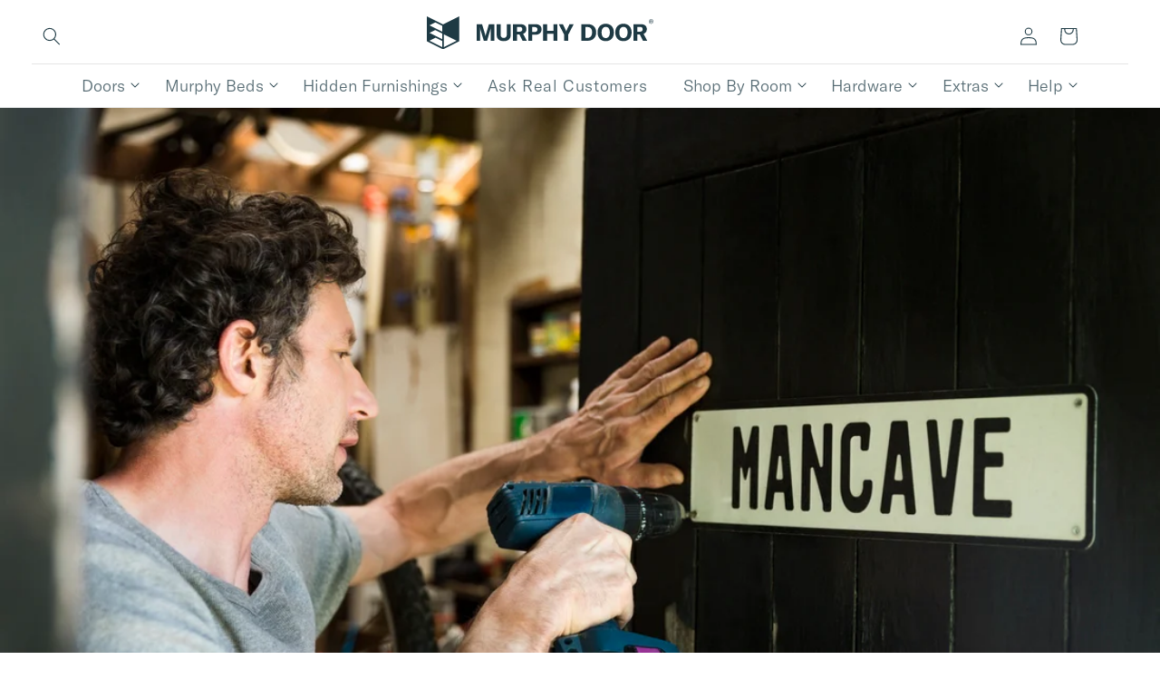

--- FILE ---
content_type: text/html; charset=utf-8
request_url: https://murphydoor.com/blogs/posts/how-to-create-the-perfect-man-cave
body_size: 82842
content:
<!doctype html>
<html class='no-js' lang='en'>
  <head>
    
    <script
      src='https://code.jquery.com/jquery-3.7.1.min.js'
      integrity='sha256-/JqT3SQfawRcv/BIHPThkBvs0OEvtFFmqPF/lYI/Cxo='
      crossorigin='anonymous'
      async
    ></script>

    <!-- Start VWO Async SmartCode -->
    <link rel='preconnect' href='https://dev.visualwebsiteoptimizer.com'>
    <script type='text/javascript' id='vwoCode'>
      window._vwo_code ||
        (function () {
          var account_id = 864144,
            version = 2.1,
            settings_tolerance = 2000,
            hide_element = 'body',
            hide_element_style =
              'opacity:0 !important;filter:alpha(opacity=0) !important;background:none !important',
            /* DO NOT EDIT BELOW THIS LINE */
            f = false,
            w = window,
            d = document,
            v = d.querySelector('#vwoCode'),
            cK = '_vwo_' + account_id + '_settings',
            cc = {};
          try {
            var c = JSON.parse(
              localStorage.getItem('_vwo_' + account_id + '_config')
            );
            cc = c && typeof c === 'object' ? c : {};
          } catch (e) {}
          var stT = cc.stT === 'session' ? w.sessionStorage : w.localStorage;
          code = {
            use_existing_jquery: function () {
              return typeof use_existing_jquery !== 'undefined'
                ? use_existing_jquery
                : undefined;
            },
            library_tolerance: function () {
              return typeof library_tolerance !== 'undefined'
                ? library_tolerance
                : undefined;
            },
            settings_tolerance: function () {
              return cc.sT || settings_tolerance;
            },
            hide_element_style: function () {
              return '{' + (cc.hES || hide_element_style) + '}';
            },
            hide_element: function () {
              if (performance.getEntriesByName('first-contentful-paint')[0]) {
                return '';
              }
              return typeof cc.hE === 'string' ? cc.hE : hide_element;
            },
            getVersion: function () {
              return version;
            },
            finish: function (e) {
              if (!f) {
                f = true;
                var t = d.getElementById('_vis_opt_path_hides');
                if (t) t.parentNode.removeChild(t);
                if (e)
                  new Image().src =
                    'https://dev.visualwebsiteoptimizer.com/ee.gif?a=' +
                    account_id +
                    e;
              }
            },
            finished: function () {
              return f;
            },
            addScript: function (e) {
              var t = d.createElement('script');
              t.type = 'text/javascript';
              if (e.src) {
                t.src = e.src;
              } else {
                t.text = e.text;
              }
              d.getElementsByTagName('head')[0].appendChild(t);
            },
            load: function (e, t) {
              var i = this.getSettings(),
                n = d.createElement('script'),
                r = this;
              t = t || {};
              if (i) {
                n.textContent = i;
                d.getElementsByTagName('head')[0].appendChild(n);
                if (!w.VWO || VWO.caE) {
                  stT.removeItem(cK);
                  r.load(e);
                }
              } else {
                var o = new XMLHttpRequest();
                o.open('GET', e, true);
                o.withCredentials = !t.dSC;
                o.responseType = t.responseType || 'text';
                o.onload = function () {
                  if (t.onloadCb) {
                    return t.onloadCb(o, e);
                  }
                  if (o.status === 200) {
                    _vwo_code.addScript({ text: o.responseText });
                  } else {
                    _vwo_code.finish('&e=loading_failure:' + e);
                  }
                };
                o.onerror = function () {
                  if (t.onerrorCb) {
                    return t.onerrorCb(e);
                  }
                  _vwo_code.finish('&e=loading_failure:' + e);
                };
                o.send();
              }
            },
            getSettings: function () {
              try {
                var e = stT.getItem(cK);
                if (!e) {
                  return;
                }
                e = JSON.parse(e);
                if (Date.now() > e.e) {
                  stT.removeItem(cK);
                  return;
                }
                return e.s;
              } catch (e) {
                return;
              }
            },
            init: function () {
              if (d.URL.indexOf('__vwo_disable__') > -1) return;
              var e = this.settings_tolerance();
              w._vwo_settings_timer = setTimeout(function () {
                _vwo_code.finish();
                stT.removeItem(cK);
              }, e);
              var t;
              if (this.hide_element() !== 'body') {
                t = d.createElement('style');
                var i = this.hide_element(),
                  n = i ? i + this.hide_element_style() : '',
                  r = d.getElementsByTagName('head')[0];
                t.setAttribute('id', '_vis_opt_path_hides');
                v && t.setAttribute('nonce', v.nonce);
                t.setAttribute('type', 'text/css');
                if (t.styleSheet) t.styleSheet.cssText = n;
                else t.appendChild(d.createTextNode(n));
                r.appendChild(t);
              } else {
                t = d.getElementsByTagName('head')[0];
                var n = d.createElement('div');
                n.style.cssText =
                  'z-index: 2147483647 !important;position: fixed !important;left: 0 !important;top: 0 !important;width: 100% !important;height: 100% !important;background: white !important;';
                n.setAttribute('id', '_vis_opt_path_hides');
                n.classList.add('_vis_hide_layer');
                t.parentNode.insertBefore(n, t.nextSibling);
              }
              var o =
                'https://dev.visualwebsiteoptimizer.com/j.php?a=' +
                account_id +
                '&u=' +
                encodeURIComponent(d.URL) +
                '&vn=' +
                version;
              if (w.location.search.indexOf('_vwo_xhr') !== -1) {
                this.addScript({ src: o });
              } else {
                this.load(o + '&x=true');
              }
            },
          };
          w._vwo_code = code;
          code.init();
        })();
    </script>
    <!-- End VWO Async SmartCode -->
    <script src='//murphydoor.com/cdn/shop/t/131/assets/t.js?v=73486816026577091101759523871' defer></script>
<script>
  window.TrackJS &&
    TrackJS.install({
      token: 'b8a6cbca5432408098dadcc53a8e82e6',
      // for more configuration options, see https://docs.trackjs.com
    });
</script>

    <!-- Purebrand Google tag (gtag.js) -->
    <script
      async
      src='https://www.googletagmanager.com/gtag/js?id=G-DXVZTYVEQ0'
    ></script>
    <script>
      window.dataLayer = window.dataLayer || [];
      function gtag() {
        dataLayer.push(arguments);
      }
      gtag('js', new Date());
      gtag('config', 'G-DXVZTYVEQ0');
    </script>
    <!-- purebrand script -->
    <link
      href='https://code.jquery.com/ui/1.10.4/themes/ui-lightness/jquery-ui.css'
      rel='stylesheet'
    >
    <link rel='preconnect' href='https://fonts.googleapis.com'>

    <link
      rel='preconnect'
      href='https://fonts.gstatic.com'
      crossorigin
    >
    <link
      href='https://fonts.googleapis.com/css2?family=Libre+Franklin:wght@300;600&display=swap'
      rel='stylesheet'
    >
    <link
      href='https://fonts.googleapis.com/css2?family=Inter:wght@100..900&display=swap'
      rel='stylesheet'
    >
    
    <script src='https://code.jquery.com/ui/1.10.4/jquery-ui.js' defer></script>
    <script
      src='https://polyfill-fastly.net/v3/polyfill.min.js?features=default'
      defer
    ></script>

    

    
    <link
      rel='preload'
      as='style'
      href='https://cdnjs.cloudflare.com/ajax/libs/slick-carousel/1.8.1/slick.min.css'
      integrity='sha512-yHknP1/AwR+yx26cB1y0cjvQUMvEa2PFzt1c9LlS4pRQ5NOTZFWbhBig+X9G9eYW/8m0/4OXNx8pxJ6z57x0dw=='
      crossorigin='anonymous'
      referrerpolicy='no-referrer'
      onload="this.onload=null;this.rel='stylesheet'"
    >
    <noscript>
      <link
        rel='stylesheet'
        href='https://cdnjs.cloudflare.com/ajax/libs/slick-carousel/1.8.1/slick.min.css'
        integrity='sha512-yHknP1/AwR+yx26cB1y0cjvQUMvEa2PFzt1c9LlS4pRQ5NOTZFWbhBig+X9G9eYW/8m0/4OXNx8pxJ6z57x0dw=='
        crossorigin='anonymous'
        referrerpolicy='no-referrer'
      >
    </noscript>

    <link
      rel='preload'
      as='style'
      href='https://cdnjs.cloudflare.com/ajax/libs/slick-carousel/1.8.1/slick-theme.min.css'
      integrity='sha512-17EgCFERpgZKcm0j0fEq1YCJuyAWdz9KUtv1EjVuaOz8pDnh/0nZxmU6BBXwaaxqoi9PQXnRWqlcDB027hgv9A=='
      crossorigin='anonymous'
      referrerpolicy='no-referrer'
      onload="this.onload=null;this.rel='stylesheet'"
    >
    <noscript>
      <link
        rel='stylesheet'
        href='https://cdnjs.cloudflare.com/ajax/libs/slick-carousel/1.8.1/slick-theme.min.css'
        integrity='sha512-17EgCFERpgZKcm0j0fEq1YCJuyAWdz9KUtv1EjVuaOz8pDnh/0nZxmU6BBXwaaxqoi9PQXnRWqlcDB027hgv9A=='
        crossorigin='anonymous'
        referrerpolicy='no-referrer'
      >
    </noscript>

    <script
      src='https://cdnjs.cloudflare.com/ajax/libs/slick-carousel/1.8.1/slick.min.js'
      defer
      integrity='sha512-XtmMtDEcNz2j7ekrtHvOVR4iwwaD6o/FUJe6+Zq+HgcCsk3kj4uSQQR8weQ2QVj1o0Pk6PwYLohm206ZzNfubg=='
      crossorigin='anonymous'
      referrerpolicy='no-referrer'
    ></script>
    <!-- purebrand -->
    <meta charset='utf-8'>

    <!-- Content Security Policy - Defense-in-depth against XSS attacks -->
    <!--
      Updated 2025-12-26: Added 'unsafe-eval' for third-party script compatibility (see CSP-VIOLATION-REPORT-FINAL.md)
    -->
    <meta
      http-equiv='Content-Security-Policy-Report-Only'
      content="
        default-src 'self';
        script-src 'self' 'unsafe-inline' 'unsafe-eval' https://cdn.shopify.com https://murphydoor.myshopify.com https://shop.app https://cdn.tolstoy.com https://widget.gotolstoy.com https://play.gotolstoy.com https://cdn.judgeme.com https://cdnwidget.judge.me https://purebrand.com https://code.jquery.com https://polyfill-fastly.net https://cdnjs.cloudflare.com https://www.googletagmanager.com https://googleads.g.doubleclick.net https://dev.visualwebsiteoptimizer.com https://static.zdassets.com https://static.klaviyo.com https://static-tracking.klaviyo.com https://connect.facebook.net https://s.pinimg.com https://js.adsrvr.org https://c.amazon-adsystem.com https://snap.licdn.com https://bat.bing.com https://assets.production.linktr.ee https://www.clarity.ms https://scripts.clarity.ms https://cart-saver.activatedapps.com https://cdnig.addons.business https://ottawa.getmulberry.com https://app.getmulberry.com https://s3-us-west-2.amazonaws.com https://api-na2.hubapi.com https://js-na2.hscollectedforms.net https://js-na2.usemessages.com https://js-na2.hs-analytics.net https://js-na2.hs-banner.com https://js-na2.hs-scripts.com https://cdn.jsdelivr.net https://ct.pinterest.com https://www.google-analytics.com https://cdn.mattermost.com https://js.mattermost.com https://widget.mattermost.com https://js-na2.hsforms.net https://static.hsappstatic.net https://backend.purebrand.io https://c.bing.com https://analytics.google.com https://c.clarity.ms https://z.clarity.ms https://i.clarity.ms https://insight.adsrvr.org https://match.adsrvr.org https://px.ads.linkedin.com https://www.linkedin.com https://s.amazon-adsystem.com https://a.audrte.com https://action.dstillery.com https://pixel.rubiconproject.com https://simage2.pubmatic.com https://idpix.media6degrees.com https://idsync.rlcdn.com https://d.turn.com https://dpm.demdex.net https://ce.lijit.com https://pippio.com https://x.bidswitch.net https://us-u.openx.net https://dsum-sec.casalemedia.com https://a.klaviyo.com https://app-na2.hubspot.com https://metrics-fe-na2.hubspot.com https://cf-apilb.gotolstoy.com https://player.vimeo.com https://www.youtube.com https://apo-admin.mageworx.com https://pay.shopify.com https://error-analytics-sessions-production.shopifysvc.com https://action.media6degrees.com https://cdn.storerocket.io https://api.mapbox.com https://www.paypal.com https://www.tiktok.com;
        style-src 'self' 'unsafe-inline' https://cdn.shopify.com https://code.jquery.com https://cdnjs.cloudflare.com https://fonts.googleapis.com https://cdnwidget.judge.me https://static.klaviyo.com https://static-tracking.klaviyo.com https://widget.gotolstoy.com https://cdn.mattermost.com https://widget.mattermost.com https://app.getmulberry.com https://cdn.jsdelivr.net https://static.hsappstatic.net;
        img-src 'self' data: https:;
        font-src 'self' data: https://fonts.gstatic.com https://cdn.shopify.com https://cdnjs.cloudflare.com https://static.klaviyo.com https://assets.gotolstoy.com https://cdn.mattermost.com;
        media-src 'self' https://cdn.shopify.com https://player.vimeo.com https://www.youtube.com https://videos.gotolstoy.com https://purebrand-storage.s3.us-east-2.amazonaws.com https://purebrand-storage.s3.amazonaws.com;
        connect-src 'self' https://*.shopify.com https://murphydoor.myshopify.com https://shop.app https://dev.visualwebsiteoptimizer.com https://api.judge.me https://cdnwidget.judge.me https://tracking.aws.judge.me https://fast.a.klaviyo.com https://a.klaviyo.com https://static-forms.klaviyo.com https://www.google-analytics.com https://analytics.google.com https://www.google.com https://www.googletagmanager.com https://stats.g.doubleclick.net https://monorail-edge.shopifysvc.com https://otlp-http-production.shopifysvc.com https://cf-apilb.gotolstoy.com https://productview.optymyze.io https://s.amazon-adsystem.com https://c.amazon-adsystem.com https://ara.paa-reporting-advertising.amazon https://ct.pinterest.com https://px.ads.linkedin.com https://ltp.linktr.ee https://api-na2.hubspot.com https://forms-na2.hscollectedforms.net https://insight.adsrvr.org https://z.clarity.ms https://i.clarity.ms https://www.clarity.ms https://partner.getmulberry.com https://app.launchdarkly.com https://events.launchdarkly.com https://api.mattermost.com https://widget.mattermost.com https://ws.mattermost.com https://apo-admin.mageworx.com https://www.facebook.com https://bat.bing.com https://bat.bing.com/actionp https://backend.purebrand.io https://purebrand-storage.s3.us-east-2.amazonaws.com https://c.bing.com https://c.clarity.ms https://match.adsrvr.org https://www.linkedin.com https://a.audrte.com https://action.dstillery.com https://pixel.rubiconproject.com https://simage2.pubmatic.com https://idpix.media6degrees.com https://idsync.rlcdn.com https://d.turn.com https://dpm.demdex.net https://ce.lijit.com https://pippio.com https://x.bidswitch.net https://us-u.openx.net https://dsum-sec.casalemedia.com https://app-na2.hubspot.com https://metrics-fe-na2.hubspot.com https://player.vimeo.com https://vimeo.com https://www.youtube.com https://pay.shopify.com https://error-analytics-sessions-production.shopifysvc.com https://storerocket.io https://static.hsappstatic.net https://cdn.storerocket.io https://cdn.jsdelivr.net https://cdnjs.cloudflare.com https://api.mapbox.com https://events.mapbox.com https://api.gotolstoy.com https://api.ipify.org https://super-app.murphydoor.com https://www.paypal.com;
        worker-src 'self' blob:;
        frame-src 'self' https://www.youtube.com https://player.vimeo.com https://cdn.tolstoy.com https://shop.app https://www.googletagmanager.com https://play.gotolstoy.com https://ct.pinterest.com https://insight.adsrvr.org https://app-na2.hubspot.com https://cdn.shopify.com https://pay.shopify.com https://widget.mattermost.com https://match.adsrvr.org https://app.getmulberry.com https://www.facebook.com https://static.hsappstatic.net https://js-na2.hsforms.net https://www.paypal.com https://www.tiktok.com;
        object-src 'none';
        base-uri 'self';
        form-action 'self' https://*.shopify.com https://www.facebook.com https://backend.purebrand.io;
      "
    >

    <meta http-equiv='X-UA-Compatible' content='IE=edge'>
    <meta name='viewport' content='width=device-width,initial-scale=1'>
    <meta name='theme-color' content=''>
    <link rel='canonical' href='https://murphydoor.com/blogs/posts/how-to-create-the-perfect-man-cave'><link
        rel='icon'
        type='image/png'
        href='//murphydoor.com/cdn/shop/files/Favicon_74f769a4-de41-4308-b422-c0d1604e4004.png?crop=center&height=32&v=1705689591&width=32'
      ><link
        rel='preconnect'
        href='https://fonts.shopifycdn.com'
        crossorigin
      ><title>
      How to Create the Perfect Man Cave

        &ndash; Murphy Door®</title>

    
      <meta name='description' content='Create the perfect space for relaxing and entertaining guests. Check out these man cave design tips for man cave entertainment, decor, and more.'>
    

    

<meta property='og:site_name' content='Murphy Door®'>
<meta property='og:url' content='https://murphydoor.com/blogs/posts/how-to-create-the-perfect-man-cave'>
<meta property='og:title' content='How to Create the Perfect Man Cave'>
<meta property='og:type' content='article'>
<meta property='og:description' content='Create the perfect space for relaxing and entertaining guests. Check out these man cave design tips for man cave entertainment, decor, and more.'><meta property='og:image' content='http://murphydoor.com/cdn/shop/articles/iStock-635949858.jpg?v=1652888251'>
  <meta
    property='og:image:secure_url'
    content='https://murphydoor.com/cdn/shop/articles/iStock-635949858.jpg?v=1652888251'
  >
  <meta property='og:image:width' content='1254'>
  <meta property='og:image:height' content='836'><meta
    name='twitter:site'
    content='@murphydoor'
  ><meta name='twitter:card' content='summary_large_image'>
<meta name='twitter:title' content='How to Create the Perfect Man Cave'>
<meta name='twitter:description' content='Create the perfect space for relaxing and entertaining guests. Check out these man cave design tips for man cave entertainment, decor, and more.'>


    <script src='//murphydoor.com/cdn/shop/t/131/assets/constants.js?v=58251544750838685771713256309' defer='defer'></script>
    <script src='//murphydoor.com/cdn/shop/t/131/assets/pubsub.js?v=19006252872251784801759511892' defer='defer'></script>
    <script src='//murphydoor.com/cdn/shop/t/131/assets/global.js?v=146619059014494697221759511893' defer='defer'></script>
    <script
      src='//murphydoor.com/cdn/shop/t/131/assets/tiered-reward-manager.js?v=150743853558340671421746720170'
      type='module'
      defer='defer'
    ></script>
    <script type='module'>
      import TieredRewardManager from '//murphydoor.com/cdn/shop/t/131/assets/tiered-reward-manager.js?v=150743853558340671421746720170';
      if (typeof TieredRewardManager !== 'undefined') {
        // Ensure the DOM is ready if the manager relies on it heavily for setup
        // Using DOMContentLoaded listener inside the module or checking readyState
        if (document.readyState === 'loading') {
          document.addEventListener('DOMContentLoaded', () => {
            // console.log(
            //   '[Theme] DOMContentLoaded: Initializing TieredRewardManager.'
            // );
            new TieredRewardManager();
          });
        } else {
          // console.log('[Theme] DOM ready: Initializing TieredRewardManager.');
          new TieredRewardManager();
        }
      } else {
        // console.error(
        //   '[Theme] TieredRewardManager class not found after script load.'
        // );
      }
    </script><script src='//murphydoor.com/cdn/shop/t/131/assets/animations.js?v=123555362151502802991759511892' defer='defer'></script>

    
    <link rel='dns-prefetch' href='https://cdn.shopify.com'>
    <link rel='preconnect' href='https://cdn.shopify.com' crossorigin>
    <link rel='dns-prefetch' href='https://code.jquery.com'>
    <link rel='preconnect' href='https://code.jquery.com' crossorigin>
    <link rel='dns-prefetch' href='https://cdnjs.cloudflare.com'>
    <link rel='preconnect' href='https://cdnjs.cloudflare.com' crossorigin>

    

    <script>window.performance && window.performance.mark && window.performance.mark('shopify.content_for_header.start');</script><meta id="shopify-digital-wallet" name="shopify-digital-wallet" content="/10984882235/digital_wallets/dialog">
<meta name="shopify-checkout-api-token" content="86f11ce30e027043e47434c55960dd8d">
<meta id="in-context-paypal-metadata" data-shop-id="10984882235" data-venmo-supported="true" data-environment="production" data-locale="en_US" data-paypal-v4="true" data-currency="USD">
<link rel="alternate" type="application/atom+xml" title="Feed" href="/blogs/posts.atom" />
<script async="async" src="/checkouts/internal/preloads.js?locale=en-US"></script>
<link rel="preconnect" href="https://shop.app" crossorigin="anonymous">
<script async="async" src="https://shop.app/checkouts/internal/preloads.js?locale=en-US&shop_id=10984882235" crossorigin="anonymous"></script>
<script id="apple-pay-shop-capabilities" type="application/json">{"shopId":10984882235,"countryCode":"US","currencyCode":"USD","merchantCapabilities":["supports3DS"],"merchantId":"gid:\/\/shopify\/Shop\/10984882235","merchantName":"Murphy Door®","requiredBillingContactFields":["postalAddress","email","phone"],"requiredShippingContactFields":["postalAddress","email","phone"],"shippingType":"shipping","supportedNetworks":["visa","masterCard","amex","discover","elo","jcb"],"total":{"type":"pending","label":"Murphy Door®","amount":"1.00"},"shopifyPaymentsEnabled":true,"supportsSubscriptions":true}</script>
<script id="shopify-features" type="application/json">{"accessToken":"86f11ce30e027043e47434c55960dd8d","betas":["rich-media-storefront-analytics"],"domain":"murphydoor.com","predictiveSearch":true,"shopId":10984882235,"locale":"en"}</script>
<script>var Shopify = Shopify || {};
Shopify.shop = "murphydoor.myshopify.com";
Shopify.locale = "en";
Shopify.currency = {"active":"USD","rate":"1.0"};
Shopify.country = "US";
Shopify.theme = {"name":"(DO NOT TOUCH \/ Make changes in other theme)","id":132070506541,"schema_name":"Murphy Door Theme","schema_version":"13.0.1","theme_store_id":null,"role":"main"};
Shopify.theme.handle = "null";
Shopify.theme.style = {"id":null,"handle":null};
Shopify.cdnHost = "murphydoor.com/cdn";
Shopify.routes = Shopify.routes || {};
Shopify.routes.root = "/";</script>
<script type="module">!function(o){(o.Shopify=o.Shopify||{}).modules=!0}(window);</script>
<script>!function(o){function n(){var o=[];function n(){o.push(Array.prototype.slice.apply(arguments))}return n.q=o,n}var t=o.Shopify=o.Shopify||{};t.loadFeatures=n(),t.autoloadFeatures=n()}(window);</script>
<script>
  window.ShopifyPay = window.ShopifyPay || {};
  window.ShopifyPay.apiHost = "shop.app\/pay";
  window.ShopifyPay.redirectState = null;
</script>
<script id="shop-js-analytics" type="application/json">{"pageType":"article"}</script>
<script defer="defer" async type="module" src="//murphydoor.com/cdn/shopifycloud/shop-js/modules/v2/client.init-shop-cart-sync_IZsNAliE.en.esm.js"></script>
<script defer="defer" async type="module" src="//murphydoor.com/cdn/shopifycloud/shop-js/modules/v2/chunk.common_0OUaOowp.esm.js"></script>
<script type="module">
  await import("//murphydoor.com/cdn/shopifycloud/shop-js/modules/v2/client.init-shop-cart-sync_IZsNAliE.en.esm.js");
await import("//murphydoor.com/cdn/shopifycloud/shop-js/modules/v2/chunk.common_0OUaOowp.esm.js");

  window.Shopify.SignInWithShop?.initShopCartSync?.({"fedCMEnabled":true,"windoidEnabled":true});

</script>
<script>
  window.Shopify = window.Shopify || {};
  if (!window.Shopify.featureAssets) window.Shopify.featureAssets = {};
  window.Shopify.featureAssets['shop-js'] = {"shop-cart-sync":["modules/v2/client.shop-cart-sync_DLOhI_0X.en.esm.js","modules/v2/chunk.common_0OUaOowp.esm.js"],"init-fed-cm":["modules/v2/client.init-fed-cm_C6YtU0w6.en.esm.js","modules/v2/chunk.common_0OUaOowp.esm.js"],"shop-button":["modules/v2/client.shop-button_BCMx7GTG.en.esm.js","modules/v2/chunk.common_0OUaOowp.esm.js"],"shop-cash-offers":["modules/v2/client.shop-cash-offers_BT26qb5j.en.esm.js","modules/v2/chunk.common_0OUaOowp.esm.js","modules/v2/chunk.modal_CGo_dVj3.esm.js"],"init-windoid":["modules/v2/client.init-windoid_B9PkRMql.en.esm.js","modules/v2/chunk.common_0OUaOowp.esm.js"],"init-shop-email-lookup-coordinator":["modules/v2/client.init-shop-email-lookup-coordinator_DZkqjsbU.en.esm.js","modules/v2/chunk.common_0OUaOowp.esm.js"],"shop-toast-manager":["modules/v2/client.shop-toast-manager_Di2EnuM7.en.esm.js","modules/v2/chunk.common_0OUaOowp.esm.js"],"shop-login-button":["modules/v2/client.shop-login-button_BtqW_SIO.en.esm.js","modules/v2/chunk.common_0OUaOowp.esm.js","modules/v2/chunk.modal_CGo_dVj3.esm.js"],"avatar":["modules/v2/client.avatar_BTnouDA3.en.esm.js"],"pay-button":["modules/v2/client.pay-button_CWa-C9R1.en.esm.js","modules/v2/chunk.common_0OUaOowp.esm.js"],"init-shop-cart-sync":["modules/v2/client.init-shop-cart-sync_IZsNAliE.en.esm.js","modules/v2/chunk.common_0OUaOowp.esm.js"],"init-customer-accounts":["modules/v2/client.init-customer-accounts_DenGwJTU.en.esm.js","modules/v2/client.shop-login-button_BtqW_SIO.en.esm.js","modules/v2/chunk.common_0OUaOowp.esm.js","modules/v2/chunk.modal_CGo_dVj3.esm.js"],"init-shop-for-new-customer-accounts":["modules/v2/client.init-shop-for-new-customer-accounts_JdHXxpS9.en.esm.js","modules/v2/client.shop-login-button_BtqW_SIO.en.esm.js","modules/v2/chunk.common_0OUaOowp.esm.js","modules/v2/chunk.modal_CGo_dVj3.esm.js"],"init-customer-accounts-sign-up":["modules/v2/client.init-customer-accounts-sign-up_D6__K_p8.en.esm.js","modules/v2/client.shop-login-button_BtqW_SIO.en.esm.js","modules/v2/chunk.common_0OUaOowp.esm.js","modules/v2/chunk.modal_CGo_dVj3.esm.js"],"checkout-modal":["modules/v2/client.checkout-modal_C_ZQDY6s.en.esm.js","modules/v2/chunk.common_0OUaOowp.esm.js","modules/v2/chunk.modal_CGo_dVj3.esm.js"],"shop-follow-button":["modules/v2/client.shop-follow-button_XetIsj8l.en.esm.js","modules/v2/chunk.common_0OUaOowp.esm.js","modules/v2/chunk.modal_CGo_dVj3.esm.js"],"lead-capture":["modules/v2/client.lead-capture_DvA72MRN.en.esm.js","modules/v2/chunk.common_0OUaOowp.esm.js","modules/v2/chunk.modal_CGo_dVj3.esm.js"],"shop-login":["modules/v2/client.shop-login_ClXNxyh6.en.esm.js","modules/v2/chunk.common_0OUaOowp.esm.js","modules/v2/chunk.modal_CGo_dVj3.esm.js"],"payment-terms":["modules/v2/client.payment-terms_CNlwjfZz.en.esm.js","modules/v2/chunk.common_0OUaOowp.esm.js","modules/v2/chunk.modal_CGo_dVj3.esm.js"]};
</script>
<script>(function() {
  var isLoaded = false;
  function asyncLoad() {
    if (isLoaded) return;
    isLoaded = true;
    var urls = ["https:\/\/cart-saver.activatedapps.com\/scripts\/cartsaver.js?shop=murphydoor.myshopify.com","https:\/\/cdnig.addons.business\/embed\/cloud\/murphydoor\/cziframeagent.js?v=212104101107\u0026token=YY9b222103eifNKp\u0026shop=murphydoor.myshopify.com","https:\/\/ottawa.getmulberry.com\/app\/adapter.js?shop=murphydoor.myshopify.com","https:\/\/s3-us-west-2.amazonaws.com\/unific-ipaas-cdn\/js\/unific-util-shopify.js?shop=murphydoor.myshopify.com","https:\/\/api-na2.hubapi.com\/scriptloader\/v1\/242488180.js?shop=murphydoor.myshopify.com","\/\/cdn.shopify.com\/proxy\/6fecfcd19c5915551ca764da5ddf487767d61b489cdd7de65567e76cda63ee3a\/api.goaffpro.com\/loader.js?shop=murphydoor.myshopify.com\u0026sp-cache-control=cHVibGljLCBtYXgtYWdlPTkwMA","\/\/cdn.shopify.com\/proxy\/0bc319d4be547febadf39ddc4727ecfe21820c93be32f0d3f4efa1d4c4f8c57a\/cartinsights.herokuapp.com\/assets\/packs\/customer_id.js?shop=murphydoor.myshopify.com\u0026sp-cache-control=cHVibGljLCBtYXgtYWdlPTkwMA","https:\/\/cdn.jsdelivr.net\/gh\/zahidsattarahmed\/storeview@latest\/newtrackingscript.js?shop=murphydoor.myshopify.com"];
    for (var i = 0; i < urls.length; i++) {
      var s = document.createElement('script');
      s.type = 'text/javascript';
      s.async = true;
      s.src = urls[i];
      var x = document.getElementsByTagName('script')[0];
      x.parentNode.insertBefore(s, x);
    }
  };
  if(window.attachEvent) {
    window.attachEvent('onload', asyncLoad);
  } else {
    window.addEventListener('load', asyncLoad, false);
  }
})();</script>
<script id="__st">var __st={"a":10984882235,"offset":-25200,"reqid":"155e01ad-2b46-4f1a-9e7f-3c725c04f85a-1768490911","pageurl":"murphydoor.com\/blogs\/posts\/how-to-create-the-perfect-man-cave","s":"articles-557128319021","u":"a4a39004cc7c","p":"article","rtyp":"article","rid":557128319021};</script>
<script>window.ShopifyPaypalV4VisibilityTracking = true;</script>
<script id="captcha-bootstrap">!function(){'use strict';const t='contact',e='account',n='new_comment',o=[[t,t],['blogs',n],['comments',n],[t,'customer']],c=[[e,'customer_login'],[e,'guest_login'],[e,'recover_customer_password'],[e,'create_customer']],r=t=>t.map((([t,e])=>`form[action*='/${t}']:not([data-nocaptcha='true']) input[name='form_type'][value='${e}']`)).join(','),a=t=>()=>t?[...document.querySelectorAll(t)].map((t=>t.form)):[];function s(){const t=[...o],e=r(t);return a(e)}const i='password',u='form_key',d=['recaptcha-v3-token','g-recaptcha-response','h-captcha-response',i],f=()=>{try{return window.sessionStorage}catch{return}},m='__shopify_v',_=t=>t.elements[u];function p(t,e,n=!1){try{const o=window.sessionStorage,c=JSON.parse(o.getItem(e)),{data:r}=function(t){const{data:e,action:n}=t;return t[m]||n?{data:e,action:n}:{data:t,action:n}}(c);for(const[e,n]of Object.entries(r))t.elements[e]&&(t.elements[e].value=n);n&&o.removeItem(e)}catch(o){console.error('form repopulation failed',{error:o})}}const l='form_type',E='cptcha';function T(t){t.dataset[E]=!0}const w=window,h=w.document,L='Shopify',v='ce_forms',y='captcha';let A=!1;((t,e)=>{const n=(g='f06e6c50-85a8-45c8-87d0-21a2b65856fe',I='https://cdn.shopify.com/shopifycloud/storefront-forms-hcaptcha/ce_storefront_forms_captcha_hcaptcha.v1.5.2.iife.js',D={infoText:'Protected by hCaptcha',privacyText:'Privacy',termsText:'Terms'},(t,e,n)=>{const o=w[L][v],c=o.bindForm;if(c)return c(t,g,e,D).then(n);var r;o.q.push([[t,g,e,D],n]),r=I,A||(h.body.append(Object.assign(h.createElement('script'),{id:'captcha-provider',async:!0,src:r})),A=!0)});var g,I,D;w[L]=w[L]||{},w[L][v]=w[L][v]||{},w[L][v].q=[],w[L][y]=w[L][y]||{},w[L][y].protect=function(t,e){n(t,void 0,e),T(t)},Object.freeze(w[L][y]),function(t,e,n,w,h,L){const[v,y,A,g]=function(t,e,n){const i=e?o:[],u=t?c:[],d=[...i,...u],f=r(d),m=r(i),_=r(d.filter((([t,e])=>n.includes(e))));return[a(f),a(m),a(_),s()]}(w,h,L),I=t=>{const e=t.target;return e instanceof HTMLFormElement?e:e&&e.form},D=t=>v().includes(t);t.addEventListener('submit',(t=>{const e=I(t);if(!e)return;const n=D(e)&&!e.dataset.hcaptchaBound&&!e.dataset.recaptchaBound,o=_(e),c=g().includes(e)&&(!o||!o.value);(n||c)&&t.preventDefault(),c&&!n&&(function(t){try{if(!f())return;!function(t){const e=f();if(!e)return;const n=_(t);if(!n)return;const o=n.value;o&&e.removeItem(o)}(t);const e=Array.from(Array(32),(()=>Math.random().toString(36)[2])).join('');!function(t,e){_(t)||t.append(Object.assign(document.createElement('input'),{type:'hidden',name:u})),t.elements[u].value=e}(t,e),function(t,e){const n=f();if(!n)return;const o=[...t.querySelectorAll(`input[type='${i}']`)].map((({name:t})=>t)),c=[...d,...o],r={};for(const[a,s]of new FormData(t).entries())c.includes(a)||(r[a]=s);n.setItem(e,JSON.stringify({[m]:1,action:t.action,data:r}))}(t,e)}catch(e){console.error('failed to persist form',e)}}(e),e.submit())}));const S=(t,e)=>{t&&!t.dataset[E]&&(n(t,e.some((e=>e===t))),T(t))};for(const o of['focusin','change'])t.addEventListener(o,(t=>{const e=I(t);D(e)&&S(e,y())}));const B=e.get('form_key'),M=e.get(l),P=B&&M;t.addEventListener('DOMContentLoaded',(()=>{const t=y();if(P)for(const e of t)e.elements[l].value===M&&p(e,B);[...new Set([...A(),...v().filter((t=>'true'===t.dataset.shopifyCaptcha))])].forEach((e=>S(e,t)))}))}(h,new URLSearchParams(w.location.search),n,t,e,['guest_login'])})(!0,!0)}();</script>
<script integrity="sha256-4kQ18oKyAcykRKYeNunJcIwy7WH5gtpwJnB7kiuLZ1E=" data-source-attribution="shopify.loadfeatures" defer="defer" src="//murphydoor.com/cdn/shopifycloud/storefront/assets/storefront/load_feature-a0a9edcb.js" crossorigin="anonymous"></script>
<script crossorigin="anonymous" defer="defer" src="//murphydoor.com/cdn/shopifycloud/storefront/assets/shopify_pay/storefront-65b4c6d7.js?v=20250812"></script>
<script data-source-attribution="shopify.dynamic_checkout.dynamic.init">var Shopify=Shopify||{};Shopify.PaymentButton=Shopify.PaymentButton||{isStorefrontPortableWallets:!0,init:function(){window.Shopify.PaymentButton.init=function(){};var t=document.createElement("script");t.src="https://murphydoor.com/cdn/shopifycloud/portable-wallets/latest/portable-wallets.en.js",t.type="module",document.head.appendChild(t)}};
</script>
<script data-source-attribution="shopify.dynamic_checkout.buyer_consent">
  function portableWalletsHideBuyerConsent(e){var t=document.getElementById("shopify-buyer-consent"),n=document.getElementById("shopify-subscription-policy-button");t&&n&&(t.classList.add("hidden"),t.setAttribute("aria-hidden","true"),n.removeEventListener("click",e))}function portableWalletsShowBuyerConsent(e){var t=document.getElementById("shopify-buyer-consent"),n=document.getElementById("shopify-subscription-policy-button");t&&n&&(t.classList.remove("hidden"),t.removeAttribute("aria-hidden"),n.addEventListener("click",e))}window.Shopify?.PaymentButton&&(window.Shopify.PaymentButton.hideBuyerConsent=portableWalletsHideBuyerConsent,window.Shopify.PaymentButton.showBuyerConsent=portableWalletsShowBuyerConsent);
</script>
<script data-source-attribution="shopify.dynamic_checkout.cart.bootstrap">document.addEventListener("DOMContentLoaded",(function(){function t(){return document.querySelector("shopify-accelerated-checkout-cart, shopify-accelerated-checkout")}if(t())Shopify.PaymentButton.init();else{new MutationObserver((function(e,n){t()&&(Shopify.PaymentButton.init(),n.disconnect())})).observe(document.body,{childList:!0,subtree:!0})}}));
</script>
<link id="shopify-accelerated-checkout-styles" rel="stylesheet" media="screen" href="https://murphydoor.com/cdn/shopifycloud/portable-wallets/latest/accelerated-checkout-backwards-compat.css" crossorigin="anonymous">
<style id="shopify-accelerated-checkout-cart">
        #shopify-buyer-consent {
  margin-top: 1em;
  display: inline-block;
  width: 100%;
}

#shopify-buyer-consent.hidden {
  display: none;
}

#shopify-subscription-policy-button {
  background: none;
  border: none;
  padding: 0;
  text-decoration: underline;
  font-size: inherit;
  cursor: pointer;
}

#shopify-subscription-policy-button::before {
  box-shadow: none;
}

      </style>
<script id="sections-script" data-sections="header" defer="defer" src="//murphydoor.com/cdn/shop/t/131/compiled_assets/scripts.js?153973"></script>
<script>window.performance && window.performance.mark && window.performance.mark('shopify.content_for_header.end');</script>


    <style data-shopify>
            ul.m-0.list-none.rounded-xs.border.border-grayscale-l2.bg-grayscale-l4.px-5.py-4 + .mt-4.flex.flex-col.items-center {
              display: none !important;
            }
            .check-if-you-qualify-button {
              display: none !important;
            }

            
            
            

            @font-face {
  font-family: "Libre Franklin";
  font-weight: 400;
  font-style: normal;
  font-display: swap;
  src: url("//murphydoor.com/cdn/fonts/libre_franklin/librefranklin_n4.a9b0508e1ffb743a0fd6d0614768959c54a27d86.woff2") format("woff2"),
       url("//murphydoor.com/cdn/fonts/libre_franklin/librefranklin_n4.948f6f27caf8552b1a9560176e3f14eeb2c6f202.woff") format("woff");
}

            @font-face {
  font-family: "Libre Franklin";
  font-weight: 700;
  font-style: normal;
  font-display: swap;
  src: url("//murphydoor.com/cdn/fonts/libre_franklin/librefranklin_n7.6739620624550b8695d0cc23f92ffd46eb51c7a3.woff2") format("woff2"),
       url("//murphydoor.com/cdn/fonts/libre_franklin/librefranklin_n7.7cebc205621b23b061b803310af0ad39921ae57d.woff") format("woff");
}

            @font-face {
  font-family: "Libre Franklin";
  font-weight: 400;
  font-style: italic;
  font-display: swap;
  src: url("//murphydoor.com/cdn/fonts/libre_franklin/librefranklin_i4.5cee60cade760b32c7b489f9d561e97341909d7c.woff2") format("woff2"),
       url("//murphydoor.com/cdn/fonts/libre_franklin/librefranklin_i4.2f9ee939c2cc82522dfb62e1a084861f9beeb411.woff") format("woff");
}

            @font-face {
  font-family: "Libre Franklin";
  font-weight: 700;
  font-style: italic;
  font-display: swap;
  src: url("//murphydoor.com/cdn/fonts/libre_franklin/librefranklin_i7.5cd0952dea701f27d5d0eb294c01347335232ef2.woff2") format("woff2"),
       url("//murphydoor.com/cdn/fonts/libre_franklin/librefranklin_i7.41af936a1cd17668e4e060c6e0ad838ccf133ddd.woff") format("woff");
}

            

            
            
              :root,
              .color-scheme-1 {
                --color-background: 255,
                255,
                255;
                
                  --gradient-background: #ffffff;
                

                

                --color-foreground: 30,
                58,
                68;
                --color-background-contrast: 191,
                191,
                191;
                --color-shadow: 27,
                29,
                31;
                --color-button: 30,
                58,
                68;
                --color-button-text: 255,
                255,
                255;
                --color-secondary-button: 255,
                255,
                255;
                --color-secondary-button-text: 30,
                58,
                68;
                --color-link: 30,
                58,
                68;
                --color-badge-foreground: 30,
                58,
                68;
                --color-badge-background: 255,
                255,
                255;
                --color-badge-border: 30,
                58,
                68;
                --payment-terms-background-color: rgb(255 255 255);
              }
            
              
              .color-scheme-2 {
                --color-background: 132,
                36,
                36;
                
                  --gradient-background: #842424;
                

                

                --color-foreground: 255,
                255,
                255;
                --color-background-contrast: 152,
                41,
                41;
                --color-shadow: 69,
                25,
                25;
                --color-button: 255,
                232,
                232;
                --color-button-text: 69,
                25,
                25;
                --color-secondary-button: 132,
                36,
                36;
                --color-secondary-button-text: 255,
                255,
                255;
                --color-link: 255,
                255,
                255;
                --color-badge-foreground: 255,
                255,
                255;
                --color-badge-background: 132,
                36,
                36;
                --color-badge-border: 255,
                255,
                255;
                --payment-terms-background-color: rgb(132 36 36);
              }
            
              
              .color-scheme-3 {
                --color-background: 30,
                58,
                68;
                
                  --gradient-background: #1e3a44;
                

                

                --color-foreground: 255,
                255,
                255;
                --color-background-contrast: 38,
                73,
                86;
                --color-shadow: 27,
                29,
                31;
                --color-button: 224,
                233,
                237;
                --color-button-text: 30,
                58,
                68;
                --color-secondary-button: 30,
                58,
                68;
                --color-secondary-button-text: 255,
                255,
                255;
                --color-link: 255,
                255,
                255;
                --color-badge-foreground: 255,
                255,
                255;
                --color-badge-background: 30,
                58,
                68;
                --color-badge-border: 255,
                255,
                255;
                --payment-terms-background-color: rgb(30 58 68);
              }
            
              
              .color-scheme-4 {
                --color-background: 27,
                29,
                31;
                
                  --gradient-background: #1b1d1f;
                

                

                --color-foreground: 255,
                255,
                255;
                --color-background-contrast: 39,
                42,
                45;
                --color-shadow: 27,
                29,
                31;
                --color-button: 255,
                255,
                255;
                --color-button-text: 27,
                29,
                31;
                --color-secondary-button: 27,
                29,
                31;
                --color-secondary-button-text: 255,
                255,
                255;
                --color-link: 255,
                255,
                255;
                --color-badge-foreground: 255,
                255,
                255;
                --color-badge-background: 27,
                29,
                31;
                --color-badge-border: 255,
                255,
                255;
                --payment-terms-background-color: rgb(27 29 31);
              }
            
              
              .color-scheme-5 {
                --color-background: 60,
                81,
                88;
                
                  --gradient-background: #3c5158;
                

                

                --color-foreground: 255,
                255,
                255;
                --color-background-contrast: 8,
                11,
                12;
                --color-shadow: 27,
                29,
                31;
                --color-button: 224,
                233,
                237;
                --color-button-text: 30,
                58,
                68;
                --color-secondary-button: 60,
                81,
                88;
                --color-secondary-button-text: 255,
                255,
                255;
                --color-link: 255,
                255,
                255;
                --color-badge-foreground: 255,
                255,
                255;
                --color-badge-background: 60,
                81,
                88;
                --color-badge-border: 255,
                255,
                255;
                --payment-terms-background-color: rgb(60 81 88);
              }
            
              
              .color-scheme-6 {
                --color-background: 224,
                233,
                237;
                
                  --gradient-background: #e0e9ed;
                

                

                --color-foreground: 27,
                29,
                31;
                --color-background-contrast: 143,
                176,
                190;
                --color-shadow: 30,
                58,
                68;
                --color-button: 30,
                58,
                68;
                --color-button-text: 255,
                255,
                255;
                --color-secondary-button: 224,
                233,
                237;
                --color-secondary-button-text: 27,
                29,
                31;
                --color-link: 27,
                29,
                31;
                --color-badge-foreground: 27,
                29,
                31;
                --color-badge-background: 224,
                233,
                237;
                --color-badge-border: 27,
                29,
                31;
                --payment-terms-background-color: rgb(224 233 237);
              }
            
              
              .color-scheme-7 {
                --color-background: 69,
                71,
                58;
                
                  --gradient-background: #45473a;
                

                

                --color-foreground: 244,
                245,
                235;
                --color-background-contrast: 1,
                1,
                1;
                --color-shadow: 27,
                29,
                31;
                --color-button: 186,
                161,
                133;
                --color-button-text: 27,
                29,
                31;
                --color-secondary-button: 69,
                71,
                58;
                --color-secondary-button-text: 244,
                245,
                235;
                --color-link: 244,
                245,
                235;
                --color-badge-foreground: 244,
                245,
                235;
                --color-badge-background: 69,
                71,
                58;
                --color-badge-border: 244,
                245,
                235;
                --payment-terms-background-color: rgb(69 71 58);
              }
            
              
              .color-scheme-44dc3dd9-6eb8-4968-9d3f-ff5b2625c90a {
                --color-background: 69,
                71,
                58;
                
                  --gradient-background: #45473a;
                

                

                --color-foreground: 255,
                255,
                255;
                --color-background-contrast: 1,
                1,
                1;
                --color-shadow: 69,
                71,
                58;
                --color-button: 244,
                245,
                235;
                --color-button-text: 69,
                71,
                58;
                --color-secondary-button: 69,
                71,
                58;
                --color-secondary-button-text: 244,
                245,
                235;
                --color-link: 244,
                245,
                235;
                --color-badge-foreground: 255,
                255,
                255;
                --color-badge-background: 69,
                71,
                58;
                --color-badge-border: 255,
                255,
                255;
                --payment-terms-background-color: rgb(69 71 58);
              }
            

            body, .color-scheme-1, .color-scheme-2, .color-scheme-3, .color-scheme-4, .color-scheme-5, .color-scheme-6, .color-scheme-7, .color-scheme-44dc3dd9-6eb8-4968-9d3f-ff5b2625c90a {
              color: rgba(var(--color-foreground), 0.75);
              background-color: rgb(var(--color-background));
            }

            :root {
              --font-body-family: "Libre Franklin",
              sans-serif;
              --font-body-style: normal;
              --font-body-weight: 400;
              --font-body-weight-bold: 700;

              --font-heading-family: "Times New Roman",
              Times, serif;
              --font-heading-style: normal;
              --font-heading-weight: 400;

              --font-body-scale: 1.0;
              --font-heading-scale: 1.0;

              --media-padding: px;
              --media-border-opacity: 0.05;
              --media-border-width: 1px;
              --media-radius: 0px;
              --media-shadow-opacity: 0.0;
              --media-shadow-horizontal-offset: 0px;
              --media-shadow-vertical-offset: 0px;
              --media-shadow-blur-radius: 0px;
              --media-shadow-visible: 0;




          

          --page-width: 120rem;

          

        --page-width-margin: 0rem;

        --product-card-image-padding: 0.0rem;
        --product-card-corner-radius: 0.0rem;
        --product-card-text-alignment: left;
        --product-card-border-width: 0.0rem;
        --product-card-border-opacity: 0.0;
        --product-card-shadow-opacity: 0.1;
        --product-card-shadow-visible: 1;
        --product-card-shadow-horizontal-offset: 0.0rem;
        --product-card-shadow-vertical-offset: 0.0rem;
        --product-card-shadow-blur-radius: 0.0rem;

        --collection-card-image-padding: 0.0rem;
        --collection-card-corner-radius: 0.0rem;
        --collection-card-text-alignment: center;
        --collection-card-border-width: 0.0rem;
        --collection-card-border-opacity: 0.0;
        --collection-card-shadow-opacity: 0.1;
        --collection-card-shadow-visible: 1;
        --collection-card-shadow-horizontal-offset: 0.0rem;
        --collection-card-shadow-vertical-offset: 0.0rem;
        --collection-card-shadow-blur-radius: 0.0rem;

        --blog-card-image-padding: 0.0rem;
        --blog-card-corner-radius: 0.0rem;
        --blog-card-text-alignment: left;
        --blog-card-border-width: 0.0rem;
        --blog-card-border-opacity: 0.0;
        --blog-card-shadow-opacity: 0.1;
        --blog-card-shadow-visible: 1;
        --blog-card-shadow-horizontal-offset: 0.0rem;
        --blog-card-shadow-vertical-offset: 0.0rem;
        --blog-card-shadow-blur-radius: 0.0rem;

        --badge-corner-radius: 4.0rem;

        --popup-border-width: 1px;
        --popup-border-opacity: 0.1;
        --popup-corner-radius: 0px;
        --popup-shadow-opacity: 0.0;
        --popup-shadow-horizontal-offset: 0px;
        --popup-shadow-vertical-offset: 0px;
        --popup-shadow-blur-radius: 0px;

        --drawer-border-width: 1px;
        --drawer-border-opacity: 0.1;
        --drawer-shadow-opacity: 0.0;
        --drawer-shadow-horizontal-offset: 0px;
        --drawer-shadow-vertical-offset: 0px;
        --drawer-shadow-blur-radius: 0px;

        --spacing-sections-desktop: 0px;
        --spacing-sections-mobile: 0
      px;

        --grid-desktop-vertical-spacing: 8px;
        --grid-desktop-horizontal-spacing: 8px;
        --grid-mobile-vertical-spacing: 4px;
        --grid-mobile-horizontal-spacing: 4px;

        --text-boxes-border-opacity: 0.0;
        --text-boxes-border-width: 0px;
        --text-boxes-radius: 0px;
        --text-boxes-shadow-opacity: 0.0;
        --text-boxes-shadow-visible: 0;
        --text-boxes-shadow-horizontal-offset: 0px;
        --text-boxes-shadow-vertical-offset: 0px;
        --text-boxes-shadow-blur-radius: 0px;

        --buttons-radius: 4px;
        --buttons-radius-outset: 5
      px;
        --buttons-border-width: 1
      px;
        --buttons-border-opacity: 1.0;
        --buttons-shadow-opacity: 0.05;
        --buttons-shadow-visible: 1;
        --buttons-shadow-horizontal-offset: 0px;
        --buttons-shadow-vertical-offset: 0px;
        --buttons-shadow-blur-radius: 0px;
        --buttons-border-offset: 0.3px;

        --inputs-radius: 0px;
        --inputs-border-width: 1px;
        --inputs-border-opacity: 0.55;
        --inputs-shadow-opacity: 0.0;
        --inputs-shadow-horizontal-offset: 0px;
        --inputs-margin-offset: 0px;
        --inputs-shadow-vertical-offset: 0px;
        --inputs-shadow-blur-radius: 0px;
        --inputs-radius-outset: 0px;

        --variant-pills-radius: 24px;
        --variant-pills-border-width: 2px;
        --variant-pills-border-opacity: 0.3;
        --variant-pills-shadow-opacity: 0.0;
        --variant-pills-shadow-horizontal-offset: 0px;
        --variant-pills-shadow-vertical-offset: 0px;
        --variant-pills-shadow-blur-radius: 0px;
      }

      *,
      *::before,
      *::after {
        box-sizing: inherit;
      }

      html {
        box-sizing: border-box;
        font-size: calc(var(--font-body-scale) * 62.5%);
        height: 100%;
      }

      body {
        display: grid;
        grid-template-rows: auto auto 1fr auto;
        grid-template-columns: 100%;
        min-height: 100%;
        margin: 0;
        font-size: 1.5rem;
        letter-spacing: 0.06rem;
        line-height: calc(1 + 0.8 / var(--font-body-scale));
        font-family: var(--font-body-family);
        font-style: var(--font-body-style);
        font-weight: var(--font-body-weight);
      }

      @media screen and (min-width: 750px) {
        body {
          font-size: 1.6rem;
        }
      }
    </style>

    <link href="//murphydoor.com/cdn/shop/t/131/assets/variables.css?v=177014628089713946641767908495" rel="stylesheet" type="text/css" media="all" />
    <link href="//murphydoor.com/cdn/shop/t/131/assets/base.css?v=7570100558510606041766968531" rel="stylesheet" type="text/css" media="all" />
    <link href="//murphydoor.com/cdn/shop/t/131/assets/custom.css?v=165865915869766332931768411586" rel="stylesheet" type="text/css" media="all" />
    <link href="//murphydoor.com/cdn/shop/t/131/assets/accessibility.css?v=63127209714149756621766787408" rel="stylesheet" type="text/css" media="all" />
    <link href="//murphydoor.com/cdn/shop/t/131/assets/third-party-lazy-loader.css?v=71911222749929391741766787418" rel="stylesheet" type="text/css" media="all" />
<link
        rel='preload'
        as='font'
        data-href='//murphydoor.com/cdn/fonts/libre_franklin/librefranklin_n4.a9b0508e1ffb743a0fd6d0614768959c54a27d86.woff2'
        type='font/woff2'
        crossorigin
      ><link href="//murphydoor.com/cdn/shop/t/131/assets/component-localization-form.css?v=39169650977666511161759511893" rel="stylesheet" type="text/css" media="all" />
      <script
        src='//murphydoor.com/cdn/shop/t/131/assets/localization-form.js?v=24681469808588958081759511892'
        defer='defer'
      ></script><link
        rel='stylesheet'
        href='//murphydoor.com/cdn/shop/t/131/assets/component-predictive-search.css?v=58035757202658337741759523867'
        media='print'
        onload="this.media='all'"
      ><script>
      document.documentElement.className =
        document.documentElement.className.replace('no-js', 'js');
      if (Shopify.designMode) {
        document.documentElement.classList.add('shopify-design-mode');
      }
    </script>
    
    <div id='sabhq-root'></div>
    

    <!-- Affirm -->
    <!--
      <script>    	_affirm_config = {    		public_api_key: "NQ7J4DWKPT3A4VLK",
        		script: "https://cdn1.affirm.com/js/v2/affirm.js",
        		locale: "en_US",
        		country_code: "USA",
        	};

        (function(m,g,n,d,a,e,h,c){var b=m[n]||{},k=document.createElement(e),p=document.getElementsByTagName(e)[0],l=function(a,b,c){return function(){a[b]._.push([c,arguments])}};b[d]=l(b,d,"set");var f=b[d];b[a]={};b[a]._=[];f._=[];b._=[];b[a][h]=l(b,a,h);b[c]=function(){b._.push([h,arguments])};a=0;for(c="set add save post open empty reset on off trigger ready setProduct".split(" ");a<c.length;a++)f[c[a]]=l(b,d,c[a]);a=0;for(c=["get","token","url","items"];a<c.length;a++)f[c[a]]=function(){};k.async=
          !0;k.src=g[e];p.parentNode.insertBefore(k,p);delete g[e];f(g);m[n]=b})(window,_affirm_config,"affirm","checkout","ui","script","ready","jsReady");
      </script>
    -->
    <!-- End Affirm -->
    <meta name='viewport' content='width=device-width,initial-scale=1'>
  <!-- BEGIN app block: shopify://apps/triplewhale/blocks/triple_pixel_snippet/483d496b-3f1a-4609-aea7-8eee3b6b7a2a --><link rel='preconnect dns-prefetch' href='https://api.config-security.com/' crossorigin />
<link rel='preconnect dns-prefetch' href='https://conf.config-security.com/' crossorigin />
<script>
/* >> TriplePixel :: start*/
window.TriplePixelData={TripleName:"murphydoor.myshopify.com",ver:"2.16",plat:"SHOPIFY",isHeadless:false,src:'SHOPIFY_EXT',product:{id:"",name:``,price:"",variant:""},search:"",collection:"",cart:"page",template:"article",curr:"USD" || "USD"},function(W,H,A,L,E,_,B,N){function O(U,T,P,H,R){void 0===R&&(R=!1),H=new XMLHttpRequest,P?(H.open("POST",U,!0),H.setRequestHeader("Content-Type","text/plain")):H.open("GET",U,!0),H.send(JSON.stringify(P||{})),H.onreadystatechange=function(){4===H.readyState&&200===H.status?(R=H.responseText,U.includes("/first")?eval(R):P||(N[B]=R)):(299<H.status||H.status<200)&&T&&!R&&(R=!0,O(U,T-1,P))}}if(N=window,!N[H+"sn"]){N[H+"sn"]=1,L=function(){return Date.now().toString(36)+"_"+Math.random().toString(36)};try{A.setItem(H,1+(0|A.getItem(H)||0)),(E=JSON.parse(A.getItem(H+"U")||"[]")).push({u:location.href,r:document.referrer,t:Date.now(),id:L()}),A.setItem(H+"U",JSON.stringify(E))}catch(e){}var i,m,p;A.getItem('"!nC`')||(_=A,A=N,A[H]||(E=A[H]=function(t,e,i){return void 0===i&&(i=[]),"State"==t?E.s:(W=L(),(E._q=E._q||[]).push([W,t,e].concat(i)),W)},E.s="Installed",E._q=[],E.ch=W,B="configSecurityConfModel",N[B]=1,O("https://conf.config-security.com/model",5),i=L(),m=A[atob("c2NyZWVu")],_.setItem("di_pmt_wt",i),p={id:i,action:"profile",avatar:_.getItem("auth-security_rand_salt_"),time:m[atob("d2lkdGg=")]+":"+m[atob("aGVpZ2h0")],host:A.TriplePixelData.TripleName,plat:A.TriplePixelData.plat,url:window.location.href.slice(0,500),ref:document.referrer,ver:A.TriplePixelData.ver},O("https://api.config-security.com/event",5,p),O("https://api.config-security.com/first?host=".concat(p.host,"&plat=").concat(p.plat),5)))}}("","TriplePixel",localStorage);
/* << TriplePixel :: end*/
</script>



<!-- END app block --><!-- BEGIN app block: shopify://apps/judge-me-reviews/blocks/judgeme_core/61ccd3b1-a9f2-4160-9fe9-4fec8413e5d8 --><!-- Start of Judge.me Core -->






<link rel="dns-prefetch" href="https://cdnwidget.judge.me">
<link rel="dns-prefetch" href="https://cdn.judge.me">
<link rel="dns-prefetch" href="https://cdn1.judge.me">
<link rel="dns-prefetch" href="https://api.judge.me">

<script data-cfasync='false' class='jdgm-settings-script'>window.jdgmSettings={"pagination":5,"disable_web_reviews":true,"badge_no_review_text":"No reviews","badge_n_reviews_text":"{{ n }} review/reviews","badge_star_color":"#ffb203","hide_badge_preview_if_no_reviews":true,"badge_hide_text":false,"enforce_center_preview_badge":false,"widget_title":"Customer Reviews","widget_open_form_text":"Write a review","widget_close_form_text":"Cancel review","widget_refresh_page_text":"Refresh page","widget_summary_text":"Based on {{ number_of_reviews }} review/reviews","widget_no_review_text":"Be the first to write a review","widget_name_field_text":"Display name","widget_verified_name_field_text":"Verified Name (public)","widget_name_placeholder_text":"Display name","widget_required_field_error_text":"This field is required.","widget_email_field_text":"Email address","widget_verified_email_field_text":"Verified Email (private, can not be edited)","widget_email_placeholder_text":"Your email address","widget_email_field_error_text":"Please enter a valid email address.","widget_rating_field_text":"Rating","widget_review_title_field_text":"Review Title","widget_review_title_placeholder_text":"Give your review a title","widget_review_body_field_text":"Review content","widget_review_body_placeholder_text":"Start writing here...","widget_pictures_field_text":"Picture/Video (optional)","widget_submit_review_text":"Submit Review","widget_submit_verified_review_text":"Submit Verified Review","widget_submit_success_msg_with_auto_publish":"Thank you! Please refresh the page in a few moments to see your review. You can remove or edit your review by logging into \u003ca href='https://judge.me/login' target='_blank' rel='nofollow noopener'\u003eJudge.me\u003c/a\u003e","widget_submit_success_msg_no_auto_publish":"Thank you! Your review will be published as soon as it is approved by the shop admin. You can remove or edit your review by logging into \u003ca href='https://judge.me/login' target='_blank' rel='nofollow noopener'\u003eJudge.me\u003c/a\u003e","widget_show_default_reviews_out_of_total_text":"Showing {{ n_reviews_shown }} out of {{ n_reviews }} reviews.","widget_show_all_link_text":"Show all","widget_show_less_link_text":"Show less","widget_author_said_text":"{{ reviewer_name }} said:","widget_days_text":"{{ n }} days ago","widget_weeks_text":"{{ n }} week/weeks ago","widget_months_text":"{{ n }} month/months ago","widget_years_text":"{{ n }} year/years ago","widget_yesterday_text":"Yesterday","widget_today_text":"Today","widget_replied_text":"\u003e\u003e {{ shop_name }} replied:","widget_read_more_text":"Read more","widget_reviewer_name_as_initial":"","widget_rating_filter_color":"","widget_rating_filter_see_all_text":"See all reviews","widget_sorting_most_recent_text":"Most Recent","widget_sorting_highest_rating_text":"Highest Rating","widget_sorting_lowest_rating_text":"Lowest Rating","widget_sorting_with_pictures_text":"Only Pictures","widget_sorting_most_helpful_text":"Most Helpful","widget_open_question_form_text":"Ask a question","widget_reviews_subtab_text":"Reviews","widget_questions_subtab_text":"Questions","widget_question_label_text":"Question","widget_answer_label_text":"Answer","widget_question_placeholder_text":"Write your question here","widget_submit_question_text":"Submit Question","widget_question_submit_success_text":"Thank you for your question! We will notify you once it gets answered.","widget_star_color":"#ffb203","verified_badge_text":"Verified","verified_badge_bg_color":"","verified_badge_text_color":"","verified_badge_placement":"left-of-reviewer-name","widget_review_max_height":3,"widget_hide_border":false,"widget_social_share":false,"widget_thumb":false,"widget_review_location_show":true,"widget_location_format":"country_iso_code","all_reviews_include_out_of_store_products":true,"all_reviews_out_of_store_text":"(out of store)","all_reviews_pagination":100,"all_reviews_product_name_prefix_text":"about","enable_review_pictures":true,"enable_question_anwser":true,"widget_theme":"leex","review_date_format":"mm/dd/yyyy","default_sort_method":"pictures-first","widget_product_reviews_subtab_text":"Product Reviews","widget_shop_reviews_subtab_text":"Shop Reviews","widget_other_products_reviews_text":"Reviews for other products","widget_store_reviews_subtab_text":"Store reviews","widget_no_store_reviews_text":"This store hasn't received any reviews yet","widget_web_restriction_product_reviews_text":"This product hasn't received any reviews yet","widget_no_items_text":"No items found","widget_show_more_text":"Show more","widget_write_a_store_review_text":"Write a Store Review","widget_other_languages_heading":"Reviews in Other Languages","widget_translate_review_text":"Translate review to {{ language }}","widget_translating_review_text":"Translating...","widget_show_original_translation_text":"Show original ({{ language }})","widget_translate_review_failed_text":"Review couldn't be translated.","widget_translate_review_retry_text":"Retry","widget_translate_review_try_again_later_text":"Try again later","show_product_url_for_grouped_product":false,"widget_sorting_pictures_first_text":"Pictures First","show_pictures_on_all_rev_page_mobile":true,"show_pictures_on_all_rev_page_desktop":true,"floating_tab_hide_mobile_install_preference":false,"floating_tab_button_name":"★ Reviews","floating_tab_title":"Let customers speak for us","floating_tab_button_color":"","floating_tab_button_background_color":"","floating_tab_url":"","floating_tab_url_enabled":true,"floating_tab_tab_style":"text","all_reviews_text_badge_text":"Customers rate us {{ shop.metafields.judgeme.all_reviews_rating | round: 1 }}/5 based on {{ shop.metafields.judgeme.all_reviews_count }} reviews.","all_reviews_text_badge_text_branded_style":"{{ shop.metafields.judgeme.all_reviews_rating | round: 1 }} out of 5 stars based on {{ shop.metafields.judgeme.all_reviews_count }} reviews","is_all_reviews_text_badge_a_link":false,"show_stars_for_all_reviews_text_badge":false,"all_reviews_text_badge_url":"","all_reviews_text_style":"text","all_reviews_text_color_style":"judgeme_brand_color","all_reviews_text_color":"#108474","all_reviews_text_show_jm_brand":true,"featured_carousel_show_header":false,"featured_carousel_title":"This is what are customers are saying about Murphy Door!","testimonials_carousel_title":"Customers are saying","videos_carousel_title":"Real customer stories","cards_carousel_title":"Customers are saying","featured_carousel_count_text":"from {{ n }} reviews","featured_carousel_add_link_to_all_reviews_page":false,"featured_carousel_url":"","featured_carousel_show_images":true,"featured_carousel_autoslide_interval":4,"featured_carousel_arrows_on_the_sides":false,"featured_carousel_height":250,"featured_carousel_width":90,"featured_carousel_image_size":0,"featured_carousel_image_height":250,"featured_carousel_arrow_color":"#000000","verified_count_badge_style":"vintage","verified_count_badge_orientation":"horizontal","verified_count_badge_color_style":"judgeme_brand_color","verified_count_badge_color":"#108474","is_verified_count_badge_a_link":false,"verified_count_badge_url":"","verified_count_badge_show_jm_brand":true,"widget_rating_preset_default":5,"widget_first_sub_tab":"shop-reviews","widget_show_histogram":true,"widget_histogram_use_custom_color":false,"widget_pagination_use_custom_color":false,"widget_star_use_custom_color":true,"widget_verified_badge_use_custom_color":false,"widget_write_review_use_custom_color":false,"picture_reminder_submit_button":"Upload Pictures","enable_review_videos":false,"mute_video_by_default":false,"widget_sorting_videos_first_text":"Videos First","widget_review_pending_text":"Pending","featured_carousel_items_for_large_screen":3,"social_share_options_order":"Facebook,Twitter","remove_microdata_snippet":true,"disable_json_ld":false,"enable_json_ld_products":true,"preview_badge_show_question_text":false,"preview_badge_no_question_text":"No questions","preview_badge_n_question_text":"{{ number_of_questions }} question/questions","qa_badge_show_icon":false,"qa_badge_position":"same-row","remove_judgeme_branding":true,"widget_add_search_bar":false,"widget_search_bar_placeholder":"Search","widget_sorting_verified_only_text":"Verified only","featured_carousel_theme":"card","featured_carousel_show_rating":true,"featured_carousel_show_title":true,"featured_carousel_show_body":true,"featured_carousel_show_date":true,"featured_carousel_show_reviewer":true,"featured_carousel_show_product":false,"featured_carousel_header_background_color":"#108474","featured_carousel_header_text_color":"#ffffff","featured_carousel_name_product_separator":"reviewed","featured_carousel_full_star_background":"#C1FF00","featured_carousel_empty_star_background":"#dadada","featured_carousel_vertical_theme_background":"#f9fafb","featured_carousel_verified_badge_enable":false,"featured_carousel_verified_badge_color":"#108474","featured_carousel_border_style":"round","featured_carousel_review_line_length_limit":3,"featured_carousel_more_reviews_button_text":"Read more reviews","featured_carousel_view_product_button_text":"View product","all_reviews_page_load_reviews_on":"scroll","all_reviews_page_load_more_text":"Load More Reviews","disable_fb_tab_reviews":false,"enable_ajax_cdn_cache":false,"widget_advanced_speed_features":5,"widget_public_name_text":"displayed publicly like","default_reviewer_name":"John Smith","default_reviewer_name_has_non_latin":true,"widget_reviewer_anonymous":"Anonymous","medals_widget_title":"Judge.me Review Medals","medals_widget_background_color":"#f9fafb","medals_widget_position":"footer_all_pages","medals_widget_border_color":"#f9fafb","medals_widget_verified_text_position":"left","medals_widget_use_monochromatic_version":false,"medals_widget_elements_color":"#108474","show_reviewer_avatar":true,"widget_invalid_yt_video_url_error_text":"Not a YouTube video URL","widget_max_length_field_error_text":"Please enter no more than {0} characters.","widget_show_country_flag":false,"widget_show_collected_via_shop_app":true,"widget_verified_by_shop_badge_style":"light","widget_verified_by_shop_text":"Verified by Shop","widget_show_photo_gallery":true,"widget_load_with_code_splitting":true,"widget_ugc_install_preference":false,"widget_ugc_title":"Made by us, Shared by you","widget_ugc_subtitle":"Tag us to see your picture featured in our page","widget_ugc_arrows_color":"#ffffff","widget_ugc_primary_button_text":"Buy Now","widget_ugc_primary_button_background_color":"#108474","widget_ugc_primary_button_text_color":"#ffffff","widget_ugc_primary_button_border_width":"0","widget_ugc_primary_button_border_style":"none","widget_ugc_primary_button_border_color":"#108474","widget_ugc_primary_button_border_radius":"25","widget_ugc_secondary_button_text":"Load More","widget_ugc_secondary_button_background_color":"#ffffff","widget_ugc_secondary_button_text_color":"#108474","widget_ugc_secondary_button_border_width":"2","widget_ugc_secondary_button_border_style":"solid","widget_ugc_secondary_button_border_color":"#108474","widget_ugc_secondary_button_border_radius":"25","widget_ugc_reviews_button_text":"View Reviews","widget_ugc_reviews_button_background_color":"#ffffff","widget_ugc_reviews_button_text_color":"#108474","widget_ugc_reviews_button_border_width":"2","widget_ugc_reviews_button_border_style":"solid","widget_ugc_reviews_button_border_color":"#108474","widget_ugc_reviews_button_border_radius":"25","widget_ugc_reviews_button_link_to":"judgeme-reviews-page","widget_ugc_show_post_date":true,"widget_ugc_max_width":"800","widget_rating_metafield_value_type":true,"widget_primary_color":"#1E3A44","widget_enable_secondary_color":false,"widget_secondary_color":"#edf5f5","widget_summary_average_rating_text":"{{ average_rating }} out of 5","widget_media_grid_title":"Customer photos \u0026 videos","widget_media_grid_see_more_text":"See more","widget_round_style":false,"widget_show_product_medals":true,"widget_verified_by_judgeme_text":"Verified by Judge.me","widget_show_store_medals":false,"widget_verified_by_judgeme_text_in_store_medals":"Verified by Judge.me","widget_media_field_exceed_quantity_message":"Sorry, we can only accept {{ max_media }} for one review.","widget_media_field_exceed_limit_message":"{{ file_name }} is too large, please select a {{ media_type }} less than {{ size_limit }}MB.","widget_review_submitted_text":"Review Submitted!","widget_question_submitted_text":"Question Submitted!","widget_close_form_text_question":"Cancel","widget_write_your_answer_here_text":"Write your answer here","widget_enabled_branded_link":true,"widget_show_collected_by_judgeme":true,"widget_reviewer_name_color":"","widget_write_review_text_color":"","widget_write_review_bg_color":"","widget_collected_by_judgeme_text":"collected by Judge.me","widget_pagination_type":"standard","widget_load_more_text":"Load More","widget_load_more_color":"#108474","widget_full_review_text":"Full Review","widget_read_more_reviews_text":"Read More Reviews","widget_read_questions_text":"Read Questions","widget_questions_and_answers_text":"Questions \u0026 Answers","widget_verified_by_text":"Verified by","widget_verified_text":"Verified","widget_number_of_reviews_text":"{{ number_of_reviews }} reviews","widget_back_button_text":"Back","widget_next_button_text":"Next","widget_custom_forms_filter_button":"Filters","custom_forms_style":"vertical","widget_show_review_information":false,"how_reviews_are_collected":"How reviews are collected?","widget_show_review_keywords":false,"widget_gdpr_statement":"How we use your data: We'll only contact you about the review you left, and only if necessary. By submitting your review, you agree to Judge.me's \u003ca href='https://judge.me/terms' target='_blank' rel='nofollow noopener'\u003eterms\u003c/a\u003e, \u003ca href='https://judge.me/privacy' target='_blank' rel='nofollow noopener'\u003eprivacy\u003c/a\u003e and \u003ca href='https://judge.me/content-policy' target='_blank' rel='nofollow noopener'\u003econtent\u003c/a\u003e policies.","widget_multilingual_sorting_enabled":false,"widget_translate_review_content_enabled":false,"widget_translate_review_content_method":"manual","popup_widget_review_selection":"automatically_with_pictures","popup_widget_round_border_style":true,"popup_widget_show_title":true,"popup_widget_show_body":true,"popup_widget_show_reviewer":false,"popup_widget_show_product":true,"popup_widget_show_pictures":true,"popup_widget_use_review_picture":true,"popup_widget_show_on_home_page":true,"popup_widget_show_on_product_page":true,"popup_widget_show_on_collection_page":true,"popup_widget_show_on_cart_page":true,"popup_widget_position":"bottom_left","popup_widget_first_review_delay":5,"popup_widget_duration":5,"popup_widget_interval":5,"popup_widget_review_count":5,"popup_widget_hide_on_mobile":true,"review_snippet_widget_round_border_style":true,"review_snippet_widget_card_color":"#FFFFFF","review_snippet_widget_slider_arrows_background_color":"#FFFFFF","review_snippet_widget_slider_arrows_color":"#000000","review_snippet_widget_star_color":"#108474","show_product_variant":true,"all_reviews_product_variant_label_text":"Variant: ","widget_show_verified_branding":false,"widget_ai_summary_title":"Customers say","widget_ai_summary_disclaimer":"AI-powered review summary based on recent customer reviews","widget_show_ai_summary":false,"widget_show_ai_summary_bg":false,"widget_show_review_title_input":true,"redirect_reviewers_invited_via_email":"review_widget","request_store_review_after_product_review":false,"request_review_other_products_in_order":false,"review_form_color_scheme":"default","review_form_corner_style":"square","review_form_star_color":{},"review_form_text_color":"#333333","review_form_background_color":"#ffffff","review_form_field_background_color":"#fafafa","review_form_button_color":{},"review_form_button_text_color":"#ffffff","review_form_modal_overlay_color":"#000000","review_content_screen_title_text":"How would you rate this product?","review_content_introduction_text":"We would love it if you would share a bit about your experience.","store_review_form_title_text":"How would you rate this store?","store_review_form_introduction_text":"We would love it if you would share a bit about your experience.","show_review_guidance_text":true,"one_star_review_guidance_text":"Poor","five_star_review_guidance_text":"Great","customer_information_screen_title_text":"About you","customer_information_introduction_text":"Please tell us more about you.","custom_questions_screen_title_text":"Your experience in more detail","custom_questions_introduction_text":"Here are a few questions to help us understand more about your experience.","review_submitted_screen_title_text":"Thanks for your review!","review_submitted_screen_thank_you_text":"We are processing it and it will appear on the store soon.","review_submitted_screen_email_verification_text":"Please confirm your email by clicking the link we just sent you. This helps us keep reviews authentic.","review_submitted_request_store_review_text":"Would you like to share your experience of shopping with us?","review_submitted_review_other_products_text":"Would you like to review these products?","store_review_screen_title_text":"Would you like to share your experience of shopping with us?","store_review_introduction_text":"We value your feedback and use it to improve. Please share any thoughts or suggestions you have.","reviewer_media_screen_title_picture_text":"Share a picture","reviewer_media_introduction_picture_text":"Upload a photo to support your review.","reviewer_media_screen_title_video_text":"Share a video","reviewer_media_introduction_video_text":"Upload a video to support your review.","reviewer_media_screen_title_picture_or_video_text":"Share a picture or video","reviewer_media_introduction_picture_or_video_text":"Upload a photo or video to support your review.","reviewer_media_youtube_url_text":"Paste your Youtube URL here","advanced_settings_next_step_button_text":"Next","advanced_settings_close_review_button_text":"Close","modal_write_review_flow":false,"write_review_flow_required_text":"Required","write_review_flow_privacy_message_text":"We respect your privacy.","write_review_flow_anonymous_text":"Post review as anonymous","write_review_flow_visibility_text":"This won't be visible to other customers.","write_review_flow_multiple_selection_help_text":"Select as many as you like","write_review_flow_single_selection_help_text":"Select one option","write_review_flow_required_field_error_text":"This field is required","write_review_flow_invalid_email_error_text":"Please enter a valid email address","write_review_flow_max_length_error_text":"Max. {{ max_length }} characters.","write_review_flow_media_upload_text":"\u003cb\u003eClick to upload\u003c/b\u003e or drag and drop","write_review_flow_gdpr_statement":"We'll only contact you about your review if necessary. By submitting your review, you agree to our \u003ca href='https://judge.me/terms' target='_blank' rel='nofollow noopener'\u003eterms and conditions\u003c/a\u003e and \u003ca href='https://judge.me/privacy' target='_blank' rel='nofollow noopener'\u003eprivacy policy\u003c/a\u003e.","rating_only_reviews_enabled":false,"show_negative_reviews_help_screen":false,"new_review_flow_help_screen_rating_threshold":3,"negative_review_resolution_screen_title_text":"Tell us more","negative_review_resolution_text":"Your experience matters to us. If there were issues with your purchase, we're here to help. Feel free to reach out to us, we'd love the opportunity to make things right.","negative_review_resolution_button_text":"Contact us","negative_review_resolution_proceed_with_review_text":"Leave a review","negative_review_resolution_subject":"Issue with purchase from {{ shop_name }}.{{ order_name }}","preview_badge_collection_page_install_status":false,"widget_review_custom_css":"","preview_badge_custom_css":"","preview_badge_stars_count":"5-stars","featured_carousel_custom_css":"","floating_tab_custom_css":"","all_reviews_widget_custom_css":"","medals_widget_custom_css":"","verified_badge_custom_css":"","all_reviews_text_custom_css":"","transparency_badges_collected_via_store_invite":false,"transparency_badges_from_another_provider":false,"transparency_badges_collected_from_store_visitor":false,"transparency_badges_collected_by_verified_review_provider":false,"transparency_badges_earned_reward":false,"transparency_badges_collected_via_store_invite_text":"Review collected via store invitation","transparency_badges_from_another_provider_text":"Review collected from another provider","transparency_badges_collected_from_store_visitor_text":"Review collected from a store visitor","transparency_badges_written_in_google_text":"Review written in Google","transparency_badges_written_in_etsy_text":"Review written in Etsy","transparency_badges_written_in_shop_app_text":"Review written in Shop App","transparency_badges_earned_reward_text":"Review earned a reward for future purchase","product_review_widget_per_page":10,"widget_store_review_label_text":"Review about the store","checkout_comment_extension_title_on_product_page":"Customer Comments","checkout_comment_extension_num_latest_comment_show":5,"checkout_comment_extension_format":"name_and_timestamp","checkout_comment_customer_name":"last_initial","checkout_comment_comment_notification":true,"preview_badge_collection_page_install_preference":false,"preview_badge_home_page_install_preference":false,"preview_badge_product_page_install_preference":false,"review_widget_install_preference":"","review_carousel_install_preference":false,"floating_reviews_tab_install_preference":"none","verified_reviews_count_badge_install_preference":false,"all_reviews_text_install_preference":false,"review_widget_best_location":true,"judgeme_medals_install_preference":false,"review_widget_revamp_enabled":false,"review_widget_qna_enabled":false,"review_widget_header_theme":"minimal","review_widget_widget_title_enabled":true,"review_widget_header_text_size":"medium","review_widget_header_text_weight":"regular","review_widget_average_rating_style":"compact","review_widget_bar_chart_enabled":true,"review_widget_bar_chart_type":"numbers","review_widget_bar_chart_style":"standard","review_widget_expanded_media_gallery_enabled":false,"review_widget_reviews_section_theme":"standard","review_widget_image_style":"thumbnails","review_widget_review_image_ratio":"square","review_widget_stars_size":"medium","review_widget_verified_badge":"standard_text","review_widget_review_title_text_size":"medium","review_widget_review_text_size":"medium","review_widget_review_text_length":"medium","review_widget_number_of_columns_desktop":3,"review_widget_carousel_transition_speed":5,"review_widget_custom_questions_answers_display":"always","review_widget_button_text_color":"#FFFFFF","review_widget_text_color":"#000000","review_widget_lighter_text_color":"#7B7B7B","review_widget_corner_styling":"soft","review_widget_review_word_singular":"review","review_widget_review_word_plural":"reviews","review_widget_voting_label":"Helpful?","review_widget_shop_reply_label":"Reply from {{ shop_name }}:","review_widget_filters_title":"Filters","qna_widget_question_word_singular":"Question","qna_widget_question_word_plural":"Questions","qna_widget_answer_reply_label":"Answer from {{ answerer_name }}:","qna_content_screen_title_text":"Ask a question about this product","qna_widget_question_required_field_error_text":"Please enter your question.","qna_widget_flow_gdpr_statement":"We'll only contact you about your question if necessary. By submitting your question, you agree to our \u003ca href='https://judge.me/terms' target='_blank' rel='nofollow noopener'\u003eterms and conditions\u003c/a\u003e and \u003ca href='https://judge.me/privacy' target='_blank' rel='nofollow noopener'\u003eprivacy policy\u003c/a\u003e.","qna_widget_question_submitted_text":"Thanks for your question!","qna_widget_close_form_text_question":"Close","qna_widget_question_submit_success_text":"We’ll notify you by email when your question is answered.","all_reviews_widget_v2025_enabled":false,"all_reviews_widget_v2025_header_theme":"default","all_reviews_widget_v2025_widget_title_enabled":true,"all_reviews_widget_v2025_header_text_size":"medium","all_reviews_widget_v2025_header_text_weight":"regular","all_reviews_widget_v2025_average_rating_style":"compact","all_reviews_widget_v2025_bar_chart_enabled":true,"all_reviews_widget_v2025_bar_chart_type":"numbers","all_reviews_widget_v2025_bar_chart_style":"standard","all_reviews_widget_v2025_expanded_media_gallery_enabled":false,"all_reviews_widget_v2025_show_store_medals":true,"all_reviews_widget_v2025_show_photo_gallery":true,"all_reviews_widget_v2025_show_review_keywords":false,"all_reviews_widget_v2025_show_ai_summary":false,"all_reviews_widget_v2025_show_ai_summary_bg":false,"all_reviews_widget_v2025_add_search_bar":false,"all_reviews_widget_v2025_default_sort_method":"most-recent","all_reviews_widget_v2025_reviews_per_page":10,"all_reviews_widget_v2025_reviews_section_theme":"default","all_reviews_widget_v2025_image_style":"thumbnails","all_reviews_widget_v2025_review_image_ratio":"square","all_reviews_widget_v2025_stars_size":"medium","all_reviews_widget_v2025_verified_badge":"bold_badge","all_reviews_widget_v2025_review_title_text_size":"medium","all_reviews_widget_v2025_review_text_size":"medium","all_reviews_widget_v2025_review_text_length":"medium","all_reviews_widget_v2025_number_of_columns_desktop":3,"all_reviews_widget_v2025_carousel_transition_speed":5,"all_reviews_widget_v2025_custom_questions_answers_display":"always","all_reviews_widget_v2025_show_product_variant":false,"all_reviews_widget_v2025_show_reviewer_avatar":true,"all_reviews_widget_v2025_reviewer_name_as_initial":"","all_reviews_widget_v2025_review_location_show":false,"all_reviews_widget_v2025_location_format":"","all_reviews_widget_v2025_show_country_flag":false,"all_reviews_widget_v2025_verified_by_shop_badge_style":"light","all_reviews_widget_v2025_social_share":false,"all_reviews_widget_v2025_social_share_options_order":"Facebook,Twitter,LinkedIn,Pinterest","all_reviews_widget_v2025_pagination_type":"standard","all_reviews_widget_v2025_button_text_color":"#FFFFFF","all_reviews_widget_v2025_text_color":"#000000","all_reviews_widget_v2025_lighter_text_color":"#7B7B7B","all_reviews_widget_v2025_corner_styling":"soft","all_reviews_widget_v2025_title":"Customer reviews","all_reviews_widget_v2025_ai_summary_title":"Customers say about this store","all_reviews_widget_v2025_no_review_text":"Be the first to write a review","platform":"shopify","branding_url":"https://app.judge.me/reviews","branding_text":"Powered by Judge.me","locale":"en","reply_name":"Murphy Door®","widget_version":"3.0","footer":true,"autopublish":false,"review_dates":true,"enable_custom_form":false,"shop_locale":"en","enable_multi_locales_translations":true,"show_review_title_input":true,"review_verification_email_status":"always","can_be_branded":false,"reply_name_text":"Murphy Door®"};</script> <style class='jdgm-settings-style'>﻿.jdgm-xx{left:0}:root{--jdgm-primary-color: #1E3A44;--jdgm-secondary-color: rgba(30,58,68,0.1);--jdgm-star-color: #ffb203;--jdgm-write-review-text-color: white;--jdgm-write-review-bg-color: #1E3A44;--jdgm-paginate-color: #1E3A44;--jdgm-border-radius: 0;--jdgm-reviewer-name-color: #1E3A44}.jdgm-histogram__bar-content{background-color:#1E3A44}.jdgm-rev[data-verified-buyer=true] .jdgm-rev__icon.jdgm-rev__icon:after,.jdgm-rev__buyer-badge.jdgm-rev__buyer-badge{color:white;background-color:#1E3A44}.jdgm-review-widget--small .jdgm-gallery.jdgm-gallery .jdgm-gallery__thumbnail-link:nth-child(8) .jdgm-gallery__thumbnail-wrapper.jdgm-gallery__thumbnail-wrapper:before{content:"See more"}@media only screen and (min-width: 768px){.jdgm-gallery.jdgm-gallery .jdgm-gallery__thumbnail-link:nth-child(8) .jdgm-gallery__thumbnail-wrapper.jdgm-gallery__thumbnail-wrapper:before{content:"See more"}}.jdgm-preview-badge .jdgm-star.jdgm-star{color:#ffb203}.jdgm-widget .jdgm-write-rev-link{display:none}.jdgm-widget .jdgm-rev-widg[data-number-of-reviews='0'] .jdgm-rev-widg__summary{display:none}.jdgm-prev-badge[data-average-rating='0.00']{display:none !important}.jdgm-author-all-initials{display:none !important}.jdgm-author-last-initial{display:none !important}.jdgm-rev-widg__title{visibility:hidden}.jdgm-rev-widg__summary-text{visibility:hidden}.jdgm-prev-badge__text{visibility:hidden}.jdgm-rev__prod-link-prefix:before{content:'about'}.jdgm-rev__variant-label:before{content:'Variant: '}.jdgm-rev__out-of-store-text:before{content:'(out of store)'}.jdgm-preview-badge[data-template="product"]{display:none !important}.jdgm-preview-badge[data-template="collection"]{display:none !important}.jdgm-preview-badge[data-template="index"]{display:none !important}.jdgm-verified-count-badget[data-from-snippet="true"]{display:none !important}.jdgm-carousel-wrapper[data-from-snippet="true"]{display:none !important}.jdgm-all-reviews-text[data-from-snippet="true"]{display:none !important}.jdgm-medals-section[data-from-snippet="true"]{display:none !important}.jdgm-ugc-media-wrapper[data-from-snippet="true"]{display:none !important}.jdgm-rev__transparency-badge[data-badge-type="review_collected_via_store_invitation"]{display:none !important}.jdgm-rev__transparency-badge[data-badge-type="review_collected_from_another_provider"]{display:none !important}.jdgm-rev__transparency-badge[data-badge-type="review_collected_from_store_visitor"]{display:none !important}.jdgm-rev__transparency-badge[data-badge-type="review_written_in_etsy"]{display:none !important}.jdgm-rev__transparency-badge[data-badge-type="review_written_in_google_business"]{display:none !important}.jdgm-rev__transparency-badge[data-badge-type="review_written_in_shop_app"]{display:none !important}.jdgm-rev__transparency-badge[data-badge-type="review_earned_for_future_purchase"]{display:none !important}.jdgm-review-snippet-widget .jdgm-rev-snippet-widget__cards-container .jdgm-rev-snippet-card{border-radius:8px;background:#fff}.jdgm-review-snippet-widget .jdgm-rev-snippet-widget__cards-container .jdgm-rev-snippet-card__rev-rating .jdgm-star{color:#108474}.jdgm-review-snippet-widget .jdgm-rev-snippet-widget__prev-btn,.jdgm-review-snippet-widget .jdgm-rev-snippet-widget__next-btn{border-radius:50%;background:#fff}.jdgm-review-snippet-widget .jdgm-rev-snippet-widget__prev-btn>svg,.jdgm-review-snippet-widget .jdgm-rev-snippet-widget__next-btn>svg{fill:#000}.jdgm-full-rev-modal.rev-snippet-widget .jm-mfp-container .jm-mfp-content,.jdgm-full-rev-modal.rev-snippet-widget .jm-mfp-container .jdgm-full-rev__icon,.jdgm-full-rev-modal.rev-snippet-widget .jm-mfp-container .jdgm-full-rev__pic-img,.jdgm-full-rev-modal.rev-snippet-widget .jm-mfp-container .jdgm-full-rev__reply{border-radius:8px}.jdgm-full-rev-modal.rev-snippet-widget .jm-mfp-container .jdgm-full-rev[data-verified-buyer="true"] .jdgm-full-rev__icon::after{border-radius:8px}.jdgm-full-rev-modal.rev-snippet-widget .jm-mfp-container .jdgm-full-rev .jdgm-rev__buyer-badge{border-radius:calc( 8px / 2 )}.jdgm-full-rev-modal.rev-snippet-widget .jm-mfp-container .jdgm-full-rev .jdgm-full-rev__replier::before{content:'Murphy Door®'}.jdgm-full-rev-modal.rev-snippet-widget .jm-mfp-container .jdgm-full-rev .jdgm-full-rev__product-button{border-radius:calc( 8px * 6 )}
</style> <style class='jdgm-settings-style'></style> <script data-cfasync="false" type="text/javascript" async src="https://cdnwidget.judge.me/shopify_v2/leex.js" id="judgeme_widget_leex_js"></script>
<link id="judgeme_widget_leex_css" rel="stylesheet" type="text/css" media="nope!" onload="this.media='all'" href="https://cdnwidget.judge.me/widget_v3/theme/leex.css">

  
  
  
  <style class='jdgm-miracle-styles'>
  @-webkit-keyframes jdgm-spin{0%{-webkit-transform:rotate(0deg);-ms-transform:rotate(0deg);transform:rotate(0deg)}100%{-webkit-transform:rotate(359deg);-ms-transform:rotate(359deg);transform:rotate(359deg)}}@keyframes jdgm-spin{0%{-webkit-transform:rotate(0deg);-ms-transform:rotate(0deg);transform:rotate(0deg)}100%{-webkit-transform:rotate(359deg);-ms-transform:rotate(359deg);transform:rotate(359deg)}}@font-face{font-family:'JudgemeStar';src:url("[data-uri]") format("woff");font-weight:normal;font-style:normal}.jdgm-star{font-family:'JudgemeStar';display:inline !important;text-decoration:none !important;padding:0 4px 0 0 !important;margin:0 !important;font-weight:bold;opacity:1;-webkit-font-smoothing:antialiased;-moz-osx-font-smoothing:grayscale}.jdgm-star:hover{opacity:1}.jdgm-star:last-of-type{padding:0 !important}.jdgm-star.jdgm--on:before{content:"\e000"}.jdgm-star.jdgm--off:before{content:"\e001"}.jdgm-star.jdgm--half:before{content:"\e002"}.jdgm-widget *{margin:0;line-height:1.4;-webkit-box-sizing:border-box;-moz-box-sizing:border-box;box-sizing:border-box;-webkit-overflow-scrolling:touch}.jdgm-hidden{display:none !important;visibility:hidden !important}.jdgm-temp-hidden{display:none}.jdgm-spinner{width:40px;height:40px;margin:auto;border-radius:50%;border-top:2px solid #eee;border-right:2px solid #eee;border-bottom:2px solid #eee;border-left:2px solid #ccc;-webkit-animation:jdgm-spin 0.8s infinite linear;animation:jdgm-spin 0.8s infinite linear}.jdgm-prev-badge{display:block !important}

</style>


  
  
   


<script data-cfasync='false' class='jdgm-script'>
!function(e){window.jdgm=window.jdgm||{},jdgm.CDN_HOST="https://cdnwidget.judge.me/",jdgm.CDN_HOST_ALT="https://cdn2.judge.me/cdn/widget_frontend/",jdgm.API_HOST="https://api.judge.me/",jdgm.CDN_BASE_URL="https://cdn.shopify.com/extensions/019bb841-f064-7488-b6fb-cd56536383e8/judgeme-extensions-293/assets/",
jdgm.docReady=function(d){(e.attachEvent?"complete"===e.readyState:"loading"!==e.readyState)?
setTimeout(d,0):e.addEventListener("DOMContentLoaded",d)},jdgm.loadCSS=function(d,t,o,a){
!o&&jdgm.loadCSS.requestedUrls.indexOf(d)>=0||(jdgm.loadCSS.requestedUrls.push(d),
(a=e.createElement("link")).rel="stylesheet",a.class="jdgm-stylesheet",a.media="nope!",
a.href=d,a.onload=function(){this.media="all",t&&setTimeout(t)},e.body.appendChild(a))},
jdgm.loadCSS.requestedUrls=[],jdgm.loadJS=function(e,d){var t=new XMLHttpRequest;
t.onreadystatechange=function(){4===t.readyState&&(Function(t.response)(),d&&d(t.response))},
t.open("GET",e),t.onerror=function(){if(e.indexOf(jdgm.CDN_HOST)===0&&jdgm.CDN_HOST_ALT!==jdgm.CDN_HOST){var f=e.replace(jdgm.CDN_HOST,jdgm.CDN_HOST_ALT);jdgm.loadJS(f,d)}},t.send()},jdgm.docReady((function(){(window.jdgmLoadCSS||e.querySelectorAll(
".jdgm-widget, .jdgm-all-reviews-page").length>0)&&(jdgmSettings.widget_load_with_code_splitting?
parseFloat(jdgmSettings.widget_version)>=3?jdgm.loadCSS(jdgm.CDN_HOST+"widget_v3/base.css"):
jdgm.loadCSS(jdgm.CDN_HOST+"widget/base.css"):jdgm.loadCSS(jdgm.CDN_HOST+"shopify_v2.css"),
jdgm.loadJS(jdgm.CDN_HOST+"loa"+"der.js"))}))}(document);
</script>
<noscript><link rel="stylesheet" type="text/css" media="all" href="https://cdnwidget.judge.me/shopify_v2.css"></noscript>

<!-- BEGIN app snippet: theme_fix_tags --><script>
  (function() {
    var jdgmThemeFixes = null;
    if (!jdgmThemeFixes) return;
    var thisThemeFix = jdgmThemeFixes[Shopify.theme.id];
    if (!thisThemeFix) return;

    if (thisThemeFix.html) {
      document.addEventListener("DOMContentLoaded", function() {
        var htmlDiv = document.createElement('div');
        htmlDiv.classList.add('jdgm-theme-fix-html');
        htmlDiv.innerHTML = thisThemeFix.html;
        document.body.append(htmlDiv);
      });
    };

    if (thisThemeFix.css) {
      var styleTag = document.createElement('style');
      styleTag.classList.add('jdgm-theme-fix-style');
      styleTag.innerHTML = thisThemeFix.css;
      document.head.append(styleTag);
    };

    if (thisThemeFix.js) {
      var scriptTag = document.createElement('script');
      scriptTag.classList.add('jdgm-theme-fix-script');
      scriptTag.innerHTML = thisThemeFix.js;
      document.head.append(scriptTag);
    };
  })();
</script>
<!-- END app snippet -->
<!-- End of Judge.me Core -->



<!-- END app block --><!-- BEGIN app block: shopify://apps/klaviyo-email-marketing-sms/blocks/klaviyo-onsite-embed/2632fe16-c075-4321-a88b-50b567f42507 -->












  <script async src="https://static.klaviyo.com/onsite/js/HCpH8j/klaviyo.js?company_id=HCpH8j"></script>
  <script>!function(){if(!window.klaviyo){window._klOnsite=window._klOnsite||[];try{window.klaviyo=new Proxy({},{get:function(n,i){return"push"===i?function(){var n;(n=window._klOnsite).push.apply(n,arguments)}:function(){for(var n=arguments.length,o=new Array(n),w=0;w<n;w++)o[w]=arguments[w];var t="function"==typeof o[o.length-1]?o.pop():void 0,e=new Promise((function(n){window._klOnsite.push([i].concat(o,[function(i){t&&t(i),n(i)}]))}));return e}}})}catch(n){window.klaviyo=window.klaviyo||[],window.klaviyo.push=function(){var n;(n=window._klOnsite).push.apply(n,arguments)}}}}();</script>

  




  <script>
    window.klaviyoReviewsProductDesignMode = false
  </script>







<!-- END app block --><!-- BEGIN app block: shopify://apps/tolstoy-shoppable-video-quiz/blocks/widget-block/06fa8282-42ff-403e-b67c-1936776aed11 -->




                























<script
  type="module"
  async
  src="https://widget.gotolstoy.com/we/widget.js"
  data-shop=murphydoor.myshopify.com
  data-app-key=21bef128-b1c9-4c14-be5f-265b6fc1c00b
  data-should-use-cache=true
  data-cache-version=""
  data-product-gallery-projects="[]"
  data-collection-gallery-projects="[]"
  data-product-id=""
  data-template-name="article"
  data-ot-ignore
>
</script>
<script
  type="text/javascript"
  nomodule
  async
  src="https://widget.gotolstoy.com/widget/widget.js"
  data-shop=murphydoor.myshopify.com
  data-app-key=21bef128-b1c9-4c14-be5f-265b6fc1c00b
  data-should-use-cache=true
  data-cache-version=""
  data-product-gallery-projects="[]"
  data-collection-gallery-projects="[]"
  data-product-id=""
  data-collection-id=""
  data-template-name="article"
  data-ot-ignore
></script>
<script
  type="module"
  async
  src="https://play.gotolstoy.com/widget-v2/widget.js"
  id="tolstoy-widget-script"
  data-shop=murphydoor.myshopify.com
  data-app-key=21bef128-b1c9-4c14-be5f-265b6fc1c00b
  data-should-use-cache=true
  data-cache-version=""
  data-product-gallery-projects="[]"
  data-collection-gallery-projects="[]"
  data-product-id=""
  data-collection-id=""
  data-shop-assistant-enabled="false"
  data-search-bar-widget-enabled="false"
  data-template-name="article"
  data-customer-id=""
  data-ot-ignore
></script>
<script>
  window.tolstoyCurrencySymbol = '$';
  window.tolstoyMoneyFormat = '${{ amount }}';
</script>
<script>
  window.tolstoyDebug = {
    enable: () => {
      fetch('/cart/update.js', {
        method: 'POST',
        headers: { 'Content-Type': 'application/json' },
        body: JSON.stringify({ attributes: { TolstoyDebugEnabled: 'true' } })
      })
      .then(response => response.json())
      .then(() => window.location.reload());
    },
    disable: () => {
      fetch('/cart/update.js', {
        method: 'POST',
        headers: { 'Content-Type': 'application/json' },
        body: JSON.stringify({ attributes: { TolstoyDebugEnabled: null } })
      })
      .then(response => response.json())
      .then(() => window.location.reload())
    },
    status: async () => {
      const response = await fetch('/cart.js');
      const json = await response.json();
      console.log(json.attributes);
    }
  }
</script>

<!-- END app block --><!-- BEGIN app block: shopify://apps/figpii-replays-heatmaps/blocks/figpii-embed/32af840f-6454-4625-a14b-25c6091fa345 --><script async id="figpii-embed" crossorigin="anonymous" src="https://store-app.figpii.com/script?v=8&shop=murphydoor.myshopify.com"></script>
<!-- END app block --><!-- BEGIN app block: shopify://apps/powerful-form-builder/blocks/app-embed/e4bcb1eb-35b2-42e6-bc37-bfe0e1542c9d --><script type="text/javascript" hs-ignore data-cookieconsent="ignore">
  var Globo = Globo || {};
  var globoFormbuilderRecaptchaInit = function(){};
  var globoFormbuilderHcaptchaInit = function(){};
  window.Globo.FormBuilder = window.Globo.FormBuilder || {};
  window.Globo.FormBuilder.shop = {"configuration":{"money_format":"${{ amount }}"},"pricing":{"features":{"bulkOrderForm":true,"cartForm":true,"fileUpload":30,"removeCopyright":true,"restrictedEmailDomains":false,"metrics":true}},"settings":{"copyright":"Powered by <a href=\"https://globosoftware.net\" target=\"_blank\">Globo</a> <a href=\"https://apps.shopify.com/form-builder-contact-form\" target=\"_blank\">Contact Form</a>","hideWaterMark":false,"reCaptcha":{"recaptchaType":"v2","siteKey":false,"languageCode":"en"},"hCaptcha":{"siteKey":false},"scrollTop":false,"customCssCode":"h1, h2, h3, h4, h5, h6{\n  font-family: \"Items-Light\", \"Times\", serif;\n  font-size: 36pt;\n  line-height: 140%;\n  margin: 0;\n  font-weight: normal;\n  letter-spacing: normal;\n}\nh3, h4, h5, h6{\n  font-family: \"GT America Medium\", \"Libre Franklin\", sand-serif;\n  font-weight: 300;\n}\nh4{\n  font-size: 16pt;\n}\nh5{\n  font-size: 18px;\n  line-height: 190%;\n}\nh6{\n  font-size: 13pt;\n  line-height: 285%;\n  letter-spacing: 0.08em;\n}\nbody{\n  font-family: \"GT America Medium\", \"Libre Franklin\", sand-serif;\n  font-size:13pt;\n  font-weight:300;\n}\nbutton{\n  font-size:9pt;\n  font-weight:300;\n  border:none;\n  border-radius:6px;\n  text-decoration:none;\n  font-family:\"GT America Medium\", \"Libre Franklin\", sand-serif;\n  line-height:normal;\n  padding:8px 20px;\n}\n/*Tablet Size*/\n@media screen and (max-width: 786px){\n  h2{\n    font-size:20pt;\n  }\n  h4{\n    font-size: 14pt;\n  }\n}\n/*Mobile Size*/\n@media screen and (max-width: 478px){\n  h4 {\n    font-size: 12pt;\n  }\n}\n/*Blended Size*/\n@media screen and (min-width: 300px) and (max-width:786px){\n  h6{\n    font-size: 11pt;\n    line-height: 190%;\n    letter-spacing: normal;\n  }\n}","customCssEnabled":true,"additionalColumns":[]},"encryption_form_id":1,"url":"https://app.powerfulform.com/","CDN_URL":"https://dxo9oalx9qc1s.cloudfront.net","app_id":"1783207"};

  if(window.Globo.FormBuilder.shop.settings.customCssEnabled && window.Globo.FormBuilder.shop.settings.customCssCode){
    const customStyle = document.createElement('style');
    customStyle.type = 'text/css';
    customStyle.innerHTML = window.Globo.FormBuilder.shop.settings.customCssCode;
    document.head.appendChild(customStyle);
  }

  window.Globo.FormBuilder.forms = [];
    
      
      
      
      window.Globo.FormBuilder.forms[11064] = {"11064":{"elements":[{"id":"group-1","type":"group","label":"Page 1","description":"","elements":[{"id":"name-1","type":"name","label":"Name","placeholder":"","description":"","limitCharacters":false,"characters":100,"hideLabel":false,"keepPositionLabel":false,"columnWidth":50,"required":true,"inputIcon":null},{"id":"phone-1","type":"phone","label":"Phone","placeholder":"","description":"","validatePhone":false,"onlyShowFlag":false,"defaultCountryCode":"us","limitCharacters":false,"characters":100,"hideLabel":false,"keepPositionLabel":false,"columnWidth":50,"required":false,"inputIcon":null},{"id":"email-1","type":"email","label":"Email","placeholder":"","description":"","limitCharacters":false,"characters":100,"hideLabel":false,"keepPositionLabel":false,"columnWidth":100,"required":true,"inputIcon":null},{"id":"select-1","type":"select","label":"Job Position","placeholder":"Please select","options":"Cabinet Painter (KY)\nCabinet Painter (UT)\nWarehouse Production (UT)\nJr. Staff Accountant (UT)\nSr. Staff Accountant (UT)\nOther","description":"","hideLabel":false,"keepPositionLabel":false,"columnWidth":100,"required":true,"defaultOption":""},{"id":"textarea-1","type":"textarea","label":"Comments","placeholder":"","description":"","limitCharacters":false,"characters":100,"hideLabel":false,"keepPositionLabel":false,"columnWidth":100,"conditionalField":false},{"id":"file-1","type":"file","label":"Resume","button-text":"Choose file","placeholder":"","allowed-multiple":false,"allowed-extensions":["jpg","jpeg","png","pdf","doc","docx"],"description":"","uploadPending":"File is uploading. Please wait a second...","uploadSuccess":"File uploaded successfully","hideLabel":false,"keepPositionLabel":false,"columnWidth":50,"conditionalField":false,"inputIcon":null},{"id":"hidden-1","type":"hidden","label":"Hidden","dataType":"dynamic","fixedValue":"","defaultValue":"","dynamicValue":[{"when":"select-1","is":"Cabinet Painter (KY)","value":"ccopher@murphydoor.com"},{"when":"select-1","is":"Warehouse Production (KY)","value":"ccopher@murphydoor.com"},{"when":"select-1","is":"Cabinet Painter (UT)","value":"rgrange@murphydoor.com"},{"when":"select-1","is":"Warehouse Production (UT)","value":"rgrange@murphydoor.com"},{"when":"select-1","is":"Jr. Staff Accountant (UT)","value":"sjensen@murphydoor.com"},{"when":"select-1","is":"Sr. Staff Accountant (UT)","value":"sjensen@murphydoor.com"},{"when":"select-1","is":"Other","value":"help@murphydoor.com"}],"conditionalField":false}]}],"errorMessage":{"required":"Please fill in field","invalid":"Invalid","invalidEmail":"Invalid email","invalidURL":"Invalid URL","fileSizeLimit":"File size limit exceeded","fileNotAllowed":"File extension not allowed","requiredCaptcha":"Please, enter the captcha","invalidName":"Invalid name"},"appearance":{"layout":"default","width":"800","style":"flat","mainColor":"rgba(1,66,96,1)","floatingIcon":"\u003csvg aria-hidden=\"true\" focusable=\"false\" data-prefix=\"far\" data-icon=\"envelope\" class=\"svg-inline--fa fa-envelope fa-w-16\" role=\"img\" xmlns=\"http:\/\/www.w3.org\/2000\/svg\" viewBox=\"0 0 512 512\"\u003e\u003cpath fill=\"currentColor\" d=\"M464 64H48C21.49 64 0 85.49 0 112v288c0 26.51 21.49 48 48 48h416c26.51 0 48-21.49 48-48V112c0-26.51-21.49-48-48-48zm0 48v40.805c-22.422 18.259-58.168 46.651-134.587 106.49-16.841 13.247-50.201 45.072-73.413 44.701-23.208.375-56.579-31.459-73.413-44.701C106.18 199.465 70.425 171.067 48 152.805V112h416zM48 400V214.398c22.914 18.251 55.409 43.862 104.938 82.646 21.857 17.205 60.134 55.186 103.062 54.955 42.717.231 80.509-37.199 103.053-54.947 49.528-38.783 82.032-64.401 104.947-82.653V400H48z\"\u003e\u003c\/path\u003e\u003c\/svg\u003e","floatingText":null,"displayOnAllPage":false,"formType":"normalForm","background":"color","backgroundColor":"#fff","descriptionColor":"#6c757d","headingColor":"#000","labelColor":"#000","optionColor":"#000","paragraphBackground":"#fff","paragraphColor":"#000"},"afterSubmit":{"action":"clearForm","message":"\u003ch4\u003eThank you for submitting your application.\u003c\/h4\u003e\u003cp\u003e\u003cbr\u003e\u003c\/p\u003e\u003cp\u003eThe hiring manager for the position you selected will contact you within the next 1-2 days.\u003c\/p\u003e\u003cp\u003e\u003cbr\u003e\u003c\/p\u003e\u003cp\u003eThanks again!\u003c\/p\u003e","redirectUrl":null},"footer":{"description":"","previousText":"Previous","nextText":"Next","submitText":"Submit"},"header":{"active":true,"title":"Job Application Form","description":"\u003cp\u003ePlease fill out the form and choose which position you would like to apply for.\u003c\/p\u003e"},"isStepByStepForm":true,"publish":{"requiredLogin":false,"requiredLoginMessage":"Please \u003ca href='\/account\/login' title='login'\u003elogin\u003c\/a\u003e to continue","publishType":"embedCode","selectTime":"forever","setCookie":"1","setCookieHours":"1","setCookieWeeks":"1"},"reCaptcha":{"enable":false,"note":"Please make sure that you have set Google reCaptcha v2 Site key and Secret key in \u003ca href=\"\/admin\/settings\"\u003eSettings\u003c\/a\u003e"},"html":"\n\u003cdiv class=\"globo-form default-form globo-form-id-11064\"\u003e\n\u003cstyle\u003e\n.globo-form-id-11064 .globo-form-app{\n    max-width: 800px;\n    width: -webkit-fill-available;\n    \n    background-color: #fff;\n    \n    \n}\n\n.globo-form-id-11064 .globo-form-app .globo-heading{\n    color: #000\n}\n.globo-form-id-11064 .globo-form-app .globo-description,\n.globo-form-id-11064 .globo-form-app .header .globo-description{\n    color: #6c757d\n}\n.globo-form-id-11064 .globo-form-app .globo-label,\n.globo-form-id-11064 .globo-form-app .globo-form-control label.globo-label,\n.globo-form-id-11064 .globo-form-app .globo-form-control label.globo-label span.label-content{\n    color: #000;\n    text-align: left !important;\n}\n.globo-form-id-11064 .globo-form-app .globo-label.globo-position-label{\n    height: 20px !important;\n}\n.globo-form-id-11064 .globo-form-app .globo-form-control .help-text.globo-description{\n    color: #6c757d\n}\n.globo-form-id-11064 .globo-form-app .globo-form-control .checkbox-wrapper .globo-option,\n.globo-form-id-11064 .globo-form-app .globo-form-control .radio-wrapper .globo-option\n{\n    color: #000\n}\n.globo-form-id-11064 .globo-form-app .footer{\n    text-align:;\n}\n.globo-form-id-11064 .globo-form-app .footer button{\n    border:1px solid rgba(1,66,96,1);\n    \n}\n.globo-form-id-11064 .globo-form-app .footer button.submit,\n.globo-form-id-11064 .globo-form-app .footer button.checkout,\n.globo-form-id-11064 .globo-form-app .footer button.action.loading .spinner{\n    background-color: rgba(1,66,96,1);\n    color : #ffffff;\n}\n.globo-form-id-11064 .globo-form-app .globo-form-control .star-rating\u003efieldset:not(:checked)\u003elabel:before {\n    content: url('data:image\/svg+xml; utf8, \u003csvg aria-hidden=\"true\" focusable=\"false\" data-prefix=\"far\" data-icon=\"star\" class=\"svg-inline--fa fa-star fa-w-18\" role=\"img\" xmlns=\"http:\/\/www.w3.org\/2000\/svg\" viewBox=\"0 0 576 512\"\u003e\u003cpath fill=\"rgba(1,66,96,1)\" d=\"M528.1 171.5L382 150.2 316.7 17.8c-11.7-23.6-45.6-23.9-57.4 0L194 150.2 47.9 171.5c-26.2 3.8-36.7 36.1-17.7 54.6l105.7 103-25 145.5c-4.5 26.3 23.2 46 46.4 33.7L288 439.6l130.7 68.7c23.2 12.2 50.9-7.4 46.4-33.7l-25-145.5 105.7-103c19-18.5 8.5-50.8-17.7-54.6zM388.6 312.3l23.7 138.4L288 385.4l-124.3 65.3 23.7-138.4-100.6-98 139-20.2 62.2-126 62.2 126 139 20.2-100.6 98z\"\u003e\u003c\/path\u003e\u003c\/svg\u003e');\n}\n.globo-form-id-11064 .globo-form-app .globo-form-control .star-rating\u003efieldset\u003einput:checked ~ label:before {\n    content: url('data:image\/svg+xml; utf8, \u003csvg aria-hidden=\"true\" focusable=\"false\" data-prefix=\"fas\" data-icon=\"star\" class=\"svg-inline--fa fa-star fa-w-18\" role=\"img\" xmlns=\"http:\/\/www.w3.org\/2000\/svg\" viewBox=\"0 0 576 512\"\u003e\u003cpath fill=\"rgba(1,66,96,1)\" d=\"M259.3 17.8L194 150.2 47.9 171.5c-26.2 3.8-36.7 36.1-17.7 54.6l105.7 103-25 145.5c-4.5 26.3 23.2 46 46.4 33.7L288 439.6l130.7 68.7c23.2 12.2 50.9-7.4 46.4-33.7l-25-145.5 105.7-103c19-18.5 8.5-50.8-17.7-54.6L382 150.2 316.7 17.8c-11.7-23.6-45.6-23.9-57.4 0z\"\u003e\u003c\/path\u003e\u003c\/svg\u003e');\n}\n.globo-form-id-11064 .globo-form-app .globo-form-control .star-rating\u003efieldset:not(:checked)\u003elabel:hover:before,\n.globo-form-id-11064 .globo-form-app .globo-form-control .star-rating\u003efieldset:not(:checked)\u003elabel:hover ~ label:before{\n    content : url('data:image\/svg+xml; utf8, \u003csvg aria-hidden=\"true\" focusable=\"false\" data-prefix=\"fas\" data-icon=\"star\" class=\"svg-inline--fa fa-star fa-w-18\" role=\"img\" xmlns=\"http:\/\/www.w3.org\/2000\/svg\" viewBox=\"0 0 576 512\"\u003e\u003cpath fill=\"rgba(1,66,96,1)\" d=\"M259.3 17.8L194 150.2 47.9 171.5c-26.2 3.8-36.7 36.1-17.7 54.6l105.7 103-25 145.5c-4.5 26.3 23.2 46 46.4 33.7L288 439.6l130.7 68.7c23.2 12.2 50.9-7.4 46.4-33.7l-25-145.5 105.7-103c19-18.5 8.5-50.8-17.7-54.6L382 150.2 316.7 17.8c-11.7-23.6-45.6-23.9-57.4 0z\"\u003e\u003c\/path\u003e\u003c\/svg\u003e')\n}\n.globo-form-id-11064 .globo-form-app .globo-form-control .radio-wrapper .radio-input:checked ~ .radio-label:after {\n    background: rgba(1,66,96,1);\n    background: radial-gradient(rgba(1,66,96,1) 40%, #fff 45%);\n}\n.globo-form-id-11064 .globo-form-app .globo-form-control .checkbox-wrapper .checkbox-input:checked ~ .checkbox-label:before {\n    border-color: rgba(1,66,96,1);\n    box-shadow: 0 4px 6px rgba(50,50,93,0.11), 0 1px 3px rgba(0,0,0,0.08);\n    background-color: rgba(1,66,96,1);\n}\n.globo-form-id-11064 .globo-form-app .step.-completed .step__number,\n.globo-form-id-11064 .globo-form-app .line.-progress,\n.globo-form-id-11064 .globo-form-app .line.-start{\n    background-color: rgba(1,66,96,1);\n}\n.globo-form-id-11064 .globo-form-app .checkmark__check,\n.globo-form-id-11064 .globo-form-app .checkmark__circle{\n    stroke: rgba(1,66,96,1);\n}\n.globo-form-id-11064 .floating-button{\n    background-color: rgba(1,66,96,1);\n}\n.globo-form-id-11064 .globo-form-app .globo-form-control .checkbox-wrapper .checkbox-input ~ .checkbox-label:before,\n.globo-form-app .globo-form-control .radio-wrapper .radio-input ~ .radio-label:after{\n    border-color : rgba(1,66,96,1);\n}\n.globo-form-id-11064 .flatpickr-day.selected, \n.globo-form-id-11064 .flatpickr-day.startRange, \n.globo-form-id-11064 .flatpickr-day.endRange, \n.globo-form-id-11064 .flatpickr-day.selected.inRange, \n.globo-form-id-11064 .flatpickr-day.startRange.inRange, \n.globo-form-id-11064 .flatpickr-day.endRange.inRange, \n.globo-form-id-11064 .flatpickr-day.selected:focus, \n.globo-form-id-11064 .flatpickr-day.startRange:focus, \n.globo-form-id-11064 .flatpickr-day.endRange:focus, \n.globo-form-id-11064 .flatpickr-day.selected:hover, \n.globo-form-id-11064 .flatpickr-day.startRange:hover, \n.globo-form-id-11064 .flatpickr-day.endRange:hover, \n.globo-form-id-11064 .flatpickr-day.selected.prevMonthDay, \n.globo-form-id-11064 .flatpickr-day.startRange.prevMonthDay, \n.globo-form-id-11064 .flatpickr-day.endRange.prevMonthDay, \n.globo-form-id-11064 .flatpickr-day.selected.nextMonthDay, \n.globo-form-id-11064 .flatpickr-day.startRange.nextMonthDay, \n.globo-form-id-11064 .flatpickr-day.endRange.nextMonthDay {\n    background: rgba(1,66,96,1);\n    border-color: rgba(1,66,96,1);\n}\n.globo-form-id-11064 .globo-paragraph,\n.globo-form-id-11064 .globo-paragraph * {\n    background: #fff !important;\n    color: #000 !important;\n    width: 100%!important;\n}\n\u003c\/style\u003e\n\u003cdiv class=\"globo-form-app default-layout\"\u003e\n    \u003cdiv class=\"header dismiss hidden\" onclick=\"Globo.FormBuilder.closeModalForm(this)\"\u003e\n        \u003csvg width=20 height=20 viewBox=\"0 0 20 20\" class=\"\" focusable=\"false\" aria-hidden=\"true\"\u003e\u003cpath d=\"M11.414 10l4.293-4.293a.999.999 0 1 0-1.414-1.414L10 8.586 5.707 4.293a.999.999 0 1 0-1.414 1.414L8.586 10l-4.293 4.293a.999.999 0 1 0 1.414 1.414L10 11.414l4.293 4.293a.997.997 0 0 0 1.414 0 .999.999 0 0 0 0-1.414L11.414 10z\" fill-rule=\"evenodd\"\u003e\u003c\/path\u003e\u003c\/svg\u003e\n    \u003c\/div\u003e\n    \u003cform class=\"g-container\" novalidate action=\"\/api\/front\/form\/11064\/send\" method=\"POST\" enctype=\"multipart\/form-data\" data-id=11064\u003e\n        \n            \n            \u003cdiv class=\"header\"\u003e\n                \u003ch3 class=\"title globo-heading\"\u003eJob Application Form\u003c\/h3\u003e\n                \n                \u003cdiv class=\"description globo-description\"\u003e\u003cp\u003ePlease fill out the form and choose which position you would like to apply for.\u003c\/p\u003e\u003c\/div\u003e\n                \n            \u003c\/div\u003e\n            \n        \n        \n            \u003cdiv class=\"globo-formbuilder-wizard\" data-id=11064\u003e\n                \u003cdiv class=\"wizard__content\"\u003e\n                    \u003cheader class=\"wizard__header\"\u003e\n                        \u003cdiv class=\"wizard__steps\"\u003e\n                        \u003cnav class=\"steps hidden\"\u003e\n                            \n                                \n                                \n                                \n                                \u003cdiv class=\"step last \"  data-step=\"0\"\u003e\n                                    \u003cdiv class=\"step__content\"\u003e\n                                        \u003cp class=\"step__number\"\u003e\u003c\/p\u003e\n                                        \u003csvg class=\"checkmark\" xmlns=\"http:\/\/www.w3.org\/2000\/svg\" width=52 height=52 viewBox=\"0 0 52 52\"\u003e\n                                            \u003ccircle class=\"checkmark__circle\" cx=\"26\" cy=\"26\" r=\"25\" fill=\"none\"\/\u003e\n                                            \u003cpath class=\"checkmark__check\" fill=\"none\" d=\"M14.1 27.2l7.1 7.2 16.7-16.8\"\/\u003e\n                                        \u003c\/svg\u003e\n                                        \u003cdiv class=\"lines\"\u003e\n                                            \n                                                \u003cdiv class=\"line -start\"\u003e\u003c\/div\u003e\n                                            \n                                            \u003cdiv class=\"line -background\"\u003e\n                                            \u003c\/div\u003e\n                                            \u003cdiv class=\"line -progress\"\u003e\n                                            \u003c\/div\u003e\n                                        \u003c\/div\u003e  \n                                    \u003c\/div\u003e\n                                \u003c\/div\u003e\n                            \n                        \u003c\/nav\u003e\n                        \u003c\/div\u003e\n                    \u003c\/header\u003e\n                    \u003cdiv class=\"panels\"\u003e\n                        \n                        \n                        \n                        \n                        \u003cdiv class=\"panel \" data-id=11064  data-step=\"0\" style=\"padding-top:0\"\u003e\n                            \n                                \n                                    \n\n\n\n\n\n\n\n\n\n\u003cdiv class=\"globo-form-control layout-2-column\" \u003e\n\u003clabel for=\"11064-name-1\" class=\"flat-label globo-label \"\u003e\u003cspan class=\"label-content\" data-label=\"Name\"\u003eName\u003c\/span\u003e\u003cspan class=\"text-danger text-smaller\"\u003e *\u003c\/span\u003e\u003c\/label\u003e\n    \u003cdiv class=\"globo-form-input\"\u003e\n        \n        \u003cinput type=\"text\"  data-type=\"name\" class=\"flat-input\" id=\"11064-name-1\" name=\"name-1\" placeholder=\"\" presence  \u003e\n    \u003c\/div\u003e\n    \n    \u003csmall class=\"messages\"\u003e\u003c\/small\u003e\n\u003c\/div\u003e\n\n\n                                \n                                    \n\n\n\n\n\n\n\n\n\n\u003cdiv class=\"globo-form-control layout-2-column\" \u003e\n    \u003clabel for=\"11064-phone-1\" class=\"flat-label globo-label \"\u003e\u003cspan class=\"label-content\" data-label=\"Phone\"\u003ePhone\u003c\/span\u003e\u003cspan\u003e\u003c\/span\u003e\u003c\/label\u003e\n    \u003cdiv class=\"globo-form-input\"\u003e\n        \n        \u003cinput type=\"text\"  data-type=\"phone\" class=\"flat-input\" id=\"11064-phone-1\" name=\"phone-1\" placeholder=\"\"     default-country-code=\"us\"\u003e\n    \u003c\/div\u003e\n    \n    \u003csmall class=\"messages\"\u003e\u003c\/small\u003e\n\u003c\/div\u003e\n\n\n                                \n                                    \n\n\n\n\n\n\n\n\n\n\u003cdiv class=\"globo-form-control layout-1-column\" \u003e\n    \u003clabel for=\"11064-email-1\" class=\"flat-label globo-label \"\u003e\u003cspan class=\"label-content\" data-label=\"Email\"\u003eEmail\u003c\/span\u003e\u003cspan class=\"text-danger text-smaller\"\u003e *\u003c\/span\u003e\u003c\/label\u003e\n    \u003cdiv class=\"globo-form-input\"\u003e\n        \n        \u003cinput type=\"text\"  data-type=\"email\" class=\"flat-input\" id=\"11064-email-1\" name=\"email-1\" placeholder=\"\" presence  \u003e\n    \u003c\/div\u003e\n    \n    \u003csmall class=\"messages\"\u003e\u003c\/small\u003e\n\u003c\/div\u003e\n\n\n                                \n                                    \n\n\n\n\n\n\n\n\n\n\u003cdiv class=\"globo-form-control layout-1-column\"  data-default-value=\"\"\u003e\n    \u003clabel for=\"11064-select-1\" class=\"flat-label globo-label \"\u003e\u003cspan class=\"label-content\" data-label=\"Job Position\"\u003eJob Position\u003c\/span\u003e\u003cspan class=\"text-danger text-smaller\"\u003e *\u003c\/span\u003e\u003c\/label\u003e\n    \n    \n    \u003cdiv class=\"globo-form-input\"\u003e\n        \n        \u003cselect name=\"select-1\"  id=\"11064-select-1\" class=\"flat-input\" presence\u003e\n            \u003coption selected=\"selected\" value=\"\" disabled=\"disabled\"\u003ePlease select\u003c\/option\u003e\n            \n            \u003coption value=\"Cabinet Painter (KY)\" \u003eCabinet Painter (KY)\u003c\/option\u003e\n            \n            \u003coption value=\"Cabinet Painter (UT)\" \u003eCabinet Painter (UT)\u003c\/option\u003e\n            \n            \u003coption value=\"Warehouse Production (UT)\" \u003eWarehouse Production (UT)\u003c\/option\u003e\n            \n            \u003coption value=\"Jr. Staff Accountant (UT)\" \u003eJr. Staff Accountant (UT)\u003c\/option\u003e\n            \n            \u003coption value=\"Sr. Staff Accountant (UT)\" \u003eSr. Staff Accountant (UT)\u003c\/option\u003e\n            \n            \u003coption value=\"Other\" \u003eOther\u003c\/option\u003e\n            \n        \u003c\/select\u003e\n    \u003c\/div\u003e\n    \n    \u003csmall class=\"messages\"\u003e\u003c\/small\u003e\n\u003c\/div\u003e\n\n\n                                \n                                    \n\n\n\n\n\n\n\n\n\n\u003cdiv class=\"globo-form-control layout-1-column\" \u003e\n    \u003clabel for=\"11064-textarea-1\" class=\"flat-label globo-label \"\u003e\u003cspan class=\"label-content\" data-label=\"Comments\"\u003eComments\u003c\/span\u003e\u003cspan\u003e\u003c\/span\u003e\u003c\/label\u003e\n    \u003ctextarea id=\"11064-textarea-1\"  data-type=\"textarea\" class=\"flat-input\" rows=\"3\" name=\"textarea-1\" placeholder=\"\"   \u003e\u003c\/textarea\u003e\n    \n    \u003csmall class=\"messages\"\u003e\u003c\/small\u003e\n\u003c\/div\u003e\n\n\n                                \n                                    \n\n\n\n\n\n\n\n\n\n\u003cdiv class=\"globo-form-control layout-2-column\" \u003e\n    \u003clabel for=\"11064-file-1\" class=\"flat-label globo-label \"\u003e\u003cspan class=\"label-content\" data-label=\"Resume\"\u003eResume\u003c\/span\u003e\u003cspan\u003e\u003c\/span\u003e\u003c\/label\u003e\n    \u003cdiv class=\"globo-form-input\"\u003e\n        \n        \u003cinput type=\"file\"  data-type=\"file\" class=\"flat-input\" id=\"11064-file-1\"  name=\"file-1\" \n            placeholder=\"\"  data-allowed-extensions=\"jpg,jpeg,png,pdf,doc,docx\"\u003e\n    \u003c\/div\u003e\n    \n    \u003csmall class=\"messages\"\u003e\u003c\/small\u003e\n\u003c\/div\u003e\n\n\n                                \n                                    \n\n\n\n\n\n\n\n\n\n\u003cdiv class=\"globo-form-control layout-1-column\"  style=\"display: none;visibility: hidden;\"\u003e\n    \u003clabel for=\"hidden-1\" class=\"flat-label\"\u003e\u003cspan class=\"label-content\" data-label=\"Hidden\"\u003eHidden\u003c\/span\u003e\u003cspan\u003e\u003c\/span\u003e\u003c\/label\u003e\n    \n        \u003cinput type=\"hidden\" data-type=\"dynamic\" id=\"hidden-1\" name=\"hidden-1\" data-default-value=\"\" value=\"\" data-when=\"select-1\" \u003e\n    \n\u003c\/div\u003e\n\n\n                                \n                            \n                            \n                                \n                            \n                        \u003c\/div\u003e\n                        \n                    \u003c\/div\u003e\n                    \n                    \u003cdiv class=\"message error\" data-other-error=\"\"\u003e\n                        \u003cdiv class=\"content\"\u003e\u003c\/div\u003e\n                        \u003cdiv class=\"dismiss\" onclick=\"Globo.FormBuilder.dismiss(this)\"\u003e\n                            \u003csvg width=20 height=20 viewBox=\"0 0 20 20\" class=\"\" focusable=\"false\" aria-hidden=\"true\"\u003e\u003cpath d=\"M11.414 10l4.293-4.293a.999.999 0 1 0-1.414-1.414L10 8.586 5.707 4.293a.999.999 0 1 0-1.414 1.414L8.586 10l-4.293 4.293a.999.999 0 1 0 1.414 1.414L10 11.414l4.293 4.293a.997.997 0 0 0 1.414 0 .999.999 0 0 0 0-1.414L11.414 10z\" fill-rule=\"evenodd\"\u003e\u003c\/path\u003e\u003c\/svg\u003e\n                        \u003c\/div\u003e\n                    \u003c\/div\u003e\n                    \n                        \n                        \u003cdiv class=\"message success\"\u003e\n                            \u003cdiv class=\"content\"\u003e\u003ch4\u003eThank you for submitting your application.\u003c\/h4\u003e\u003cp\u003e\u003cbr\u003e\u003c\/p\u003e\u003cp\u003eThe hiring manager for the position you selected will contact you within the next 1-2 days.\u003c\/p\u003e\u003cp\u003e\u003cbr\u003e\u003c\/p\u003e\u003cp\u003eThanks again!\u003c\/p\u003e\u003c\/div\u003e\n                            \u003cdiv class=\"dismiss\" onclick=\"Globo.FormBuilder.dismiss(this)\"\u003e\n                                \u003csvg width=20 height=20 width=20 height=20 viewBox=\"0 0 20 20\" class=\"\" focusable=\"false\" aria-hidden=\"true\"\u003e\u003cpath d=\"M11.414 10l4.293-4.293a.999.999 0 1 0-1.414-1.414L10 8.586 5.707 4.293a.999.999 0 1 0-1.414 1.414L8.586 10l-4.293 4.293a.999.999 0 1 0 1.414 1.414L10 11.414l4.293 4.293a.997.997 0 0 0 1.414 0 .999.999 0 0 0 0-1.414L11.414 10z\" fill-rule=\"evenodd\"\u003e\u003c\/path\u003e\u003c\/svg\u003e\n                            \u003c\/div\u003e\n                        \u003c\/div\u003e\n                        \n                    \n                    \u003cdiv class=\"footer wizard__footer\"\u003e\n                        \n                            \n                        \n                        \u003cbutton type=\"button\" class=\"action previous hidden flat-button\"\u003ePrevious\u003c\/button\u003e\n                        \u003cbutton type=\"button\" class=\"action next submit flat-button\" data-submitting-text=\"\" data-submit-text='\u003cspan class=\"spinner\"\u003e\u003c\/span\u003eSubmit' data-next-text=\"Next\" \u003e\u003cspan class=\"spinner\"\u003e\u003c\/span\u003eNext\u003c\/button\u003e\n                        \n                        \u003cp class=\"wizard__congrats-message\"\u003e\u003c\/p\u003e\n                    \u003c\/div\u003e\n                \u003c\/div\u003e\n            \u003c\/div\u003e\n        \n        \u003cinput type=\"hidden\" value=\"\" name=\"customer[id]\"\u003e\n        \u003cinput type=\"hidden\" value=\"\" name=\"customer[email]\"\u003e\n        \u003cinput type=\"hidden\" value=\"\" name=\"customer[name]\"\u003e\n        \u003cinput type=\"hidden\" value=\"\" name=\"page[title]\"\u003e\n        \u003cinput type=\"hidden\" value=\"\" name=\"page[href]\"\u003e\n        \u003cinput type=\"hidden\" value=\"\" name=\"_keyLabel\"\u003e\n    \u003c\/form\u003e\n    \n    \u003cdiv class=\"message success\"\u003e\n        \u003cdiv class=\"content\"\u003e\u003ch4\u003eThank you for submitting your application.\u003c\/h4\u003e\u003cp\u003e\u003cbr\u003e\u003c\/p\u003e\u003cp\u003eThe hiring manager for the position you selected will contact you within the next 1-2 days.\u003c\/p\u003e\u003cp\u003e\u003cbr\u003e\u003c\/p\u003e\u003cp\u003eThanks again!\u003c\/p\u003e\u003c\/div\u003e\n        \u003cdiv class=\"dismiss\" onclick=\"Globo.FormBuilder.dismiss(this)\"\u003e\n            \u003csvg width=20 height=20 viewBox=\"0 0 20 20\" class=\"\" focusable=\"false\" aria-hidden=\"true\"\u003e\u003cpath d=\"M11.414 10l4.293-4.293a.999.999 0 1 0-1.414-1.414L10 8.586 5.707 4.293a.999.999 0 1 0-1.414 1.414L8.586 10l-4.293 4.293a.999.999 0 1 0 1.414 1.414L10 11.414l4.293 4.293a.997.997 0 0 0 1.414 0 .999.999 0 0 0 0-1.414L11.414 10z\" fill-rule=\"evenodd\"\u003e\u003c\/path\u003e\u003c\/svg\u003e\n        \u003c\/div\u003e\n    \u003c\/div\u003e\n    \n\u003c\/div\u003e\n\n\u003c\/div\u003e\n"}}[11064];
      
    
      
      
      
      window.Globo.FormBuilder.forms[11068] = {"11068":{"elements":[{"id":"group-1","type":"group","label":"Page 1","description":"","elements":[{"id":"text","type":"text","label":"Your Name","placeholder":"Your Name","description":null,"hideLabel":false,"required":true,"columnWidth":100},{"id":"email","type":"email","label":"Email","placeholder":"Email","description":null,"hideLabel":false,"required":true,"columnWidth":50,"conditionalField":false},{"id":"phone-1","type":"phone","label":"Phone","placeholder":"","description":"","validatePhone":true,"onlyShowFlag":false,"defaultCountryCode":"us","limitCharacters":false,"characters":100,"hideLabel":false,"keepPositionLabel":false,"columnWidth":50,"conditionalField":false},{"id":"select-1","type":"select","label":"Subject","placeholder":"Please select","options":"Order Status\nSales Question\nWarranty\nOther","description":"","hideLabel":false,"keepPositionLabel":false,"columnWidth":50,"required":true,"defaultOption":"","conditionalField":false},{"id":"text-1","type":"text","label":"Order ID","placeholder":"","description":"","limitCharacters":false,"characters":100,"hideLabel":false,"keepPositionLabel":false,"columnWidth":50,"conditionalField":true,"onlyShowIf":"select-1","conditionalIsValue":"Order Status","required":true},{"id":"textarea","type":"textarea","label":"Message","placeholder":"Message","description":null,"hideLabel":false,"required":true,"columnWidth":100,"conditionalField":false},{"id":"paragraph-1","type":"paragraph","text":{"en":"\u003cp\u003eBy providing your contact information, you give Murphy Door®, Inc. express written authorization to contact you via email, text, phone, or other messaging technology, including without limitation an automatic telephone dialing system, to discuss updates and share additional services or products. You are not required to authorize Murphy Door®, Inc. to contact you for marketing purposes as a condition of purchasing any services or products from Murphy Door®, Inc.. Message \u0026amp; Data Rates may apply, text STOP to cancel or HELP for help. Message frequency varies.\u003c\/p\u003e"},"columnWidth":100,"displayType":"show","displayDisjunctive":false,"conditionalField":false},{"id":"acceptTerms-1","type":"acceptTerms","label":{"en":"l agree to receive other communications from Murphy Door®."},"rawOption":"Yes","defaultSelected":false,"description":"","columnWidth":100,"displayType":"show","displayDisjunctive":false,"conditionalField":false,"required":true},{"id":"acceptTerms-2","type":"acceptTerms","label":{"en":"l agree to receive voice calls from Murphy Door®."},"rawOption":"Yes","defaultSelected":false,"description":"","columnWidth":100,"displayType":"show","displayDisjunctive":false,"conditionalField":false,"required":true},{"id":"paragraph-2","type":"paragraph","text":{"en":"\u003cp\u003eBy clicking submit below, you consent to allow Murphy Door® to store and process the personal information submitted above to provide you the content requested. For more information, Visit our \u003ca href=\"https:\/\/murphydoor.com\/policies\/privacy-policy\" rel=\"noopener noreferrer\" target=\"_blank\"\u003ePrivacy Policy\u003c\/a\u003e and \u003ca href=\"https:\/\/murphydoor.com\/pages\/terms-and-conditions\" rel=\"noopener noreferrer\" target=\"_blank\"\u003eTerms and Conditions\u003c\/a\u003e.\u003c\/p\u003e"},"columnWidth":100,"displayType":"show","displayDisjunctive":false,"conditionalField":false}]}],"errorMessage":{"required":"Please fill in field","invalid":"Invalid","invalidEmail":"Invalid email","invalidURL":"Invalid URL","fileSizeLimit":"File size limit exceeded","fileNotAllowed":"File extension not allowed","requiredCaptcha":"Please, enter the captcha","invalidName":"Invalid name"},"appearance":{"layout":"default","width":"1440","style":"material_outlined","mainColor":"rgba(1,66,96,1)","floatingIcon":"\u003csvg aria-hidden=\"true\" focusable=\"false\" data-prefix=\"far\" data-icon=\"envelope\" class=\"svg-inline--fa fa-envelope fa-w-16\" role=\"img\" xmlns=\"http:\/\/www.w3.org\/2000\/svg\" viewBox=\"0 0 512 512\"\u003e\u003cpath fill=\"currentColor\" d=\"M464 64H48C21.49 64 0 85.49 0 112v288c0 26.51 21.49 48 48 48h416c26.51 0 48-21.49 48-48V112c0-26.51-21.49-48-48-48zm0 48v40.805c-22.422 18.259-58.168 46.651-134.587 106.49-16.841 13.247-50.201 45.072-73.413 44.701-23.208.375-56.579-31.459-73.413-44.701C106.18 199.465 70.425 171.067 48 152.805V112h416zM48 400V214.398c22.914 18.251 55.409 43.862 104.938 82.646 21.857 17.205 60.134 55.186 103.062 54.955 42.717.231 80.509-37.199 103.053-54.947 49.528-38.783 82.032-64.401 104.947-82.653V400H48z\"\u003e\u003c\/path\u003e\u003c\/svg\u003e","floatingText":null,"displayOnAllPage":false,"formType":"normalForm","background":"color","backgroundColor":"#fff","descriptionColor":"#6c757d","headingColor":"#000","labelColor":"#000","optionColor":"#000","paragraphBackground":"#fff","paragraphColor":"#000","colorScheme":{"solidButton":{"red":1,"green":66,"blue":96},"solidButtonLabel":{"red":255,"green":255,"blue":255},"text":{"red":0,"green":0,"blue":0},"outlineButton":{"red":1,"green":66,"blue":96},"background":{"red":255,"green":255,"blue":255}},"fontSize":"medium","theme_design":true},"afterSubmit":{"action":"clearForm","message":"\u003ch4\u003eThanks for getting in touch!\u0026nbsp;\u003c\/h4\u003e\u003cp\u003e\u003cbr\u003e\u003c\/p\u003e\u003cp\u003eWe appreciate you contacting us. One of our colleagues will get back in touch with you soon!\u003c\/p\u003e\u003cp\u003e\u003cbr\u003e\u003c\/p\u003e\u003cp\u003eHave a great day!\u003c\/p\u003e","redirectUrl":null},"footer":{"description":"","previousText":"Previous","nextText":"Next","submitText":"Submit","submitAlignment":"left"},"header":{"active":true,"title":{"en":""},"description":{"en":"\u003cp\u003ePlease fill out this form and we will get back to you as soon as possible.\u003c\/p\u003e\n\u003cp\u003e\u0026nbsp;\u003c\/p\u003e\n\u003cp\u003eFor media inquiries, contact \u003ca href=\"mailto:murphydoor@mattio.com\" target=\"_blank\" rel=\"noopener\"\u003emurphydoor@mattio.com\u003c\/a\u003e\u003c\/p\u003e"},"headerAlignment":"left"},"isStepByStepForm":true,"publish":{"requiredLogin":false,"requiredLoginMessage":"Please \u003ca href='\/account\/login' title='login'\u003elogin\u003c\/a\u003e to continue","publishType":"embedCode","selectTime":"forever","setCookie":"1","setCookieHours":"1","setCookieWeeks":"1"},"reCaptcha":{"enable":false,"note":"Please make sure that you have set Google reCaptcha v2 Site key and Secret key in \u003ca href=\"\/admin\/settings\"\u003eSettings\u003c\/a\u003e"},"html":"\n\u003cdiv class=\"globo-form default-form globo-form-id-11068 \" data-locale=\"en\" \u003e\n\n\u003cstyle\u003e\n\n\n    :root .globo-form-app[data-id=\"11068\"]{\n        \n        --gfb-color-solidButton: 1,66,96;\n        --gfb-color-solidButtonColor: rgb(var(--gfb-color-solidButton));\n        --gfb-color-solidButtonLabel: 255,255,255;\n        --gfb-color-solidButtonLabelColor: rgb(var(--gfb-color-solidButtonLabel));\n        --gfb-color-text: 0,0,0;\n        --gfb-color-textColor: rgb(var(--gfb-color-text));\n        --gfb-color-outlineButton: 1,66,96;\n        --gfb-color-outlineButtonColor: rgb(var(--gfb-color-outlineButton));\n        --gfb-color-background: 255,255,255;\n        --gfb-color-backgroundColor: rgb(var(--gfb-color-background));\n        \n        --gfb-main-color: rgba(1,66,96,1);\n        --gfb-primary-color: var(--gfb-color-solidButtonColor, var(--gfb-main-color));\n        --gfb-primary-text-color: var(--gfb-color-solidButtonLabelColor, #FFF);\n        --gfb-form-width: 1440px;\n        --gfb-font-family: inherit;\n        --gfb-font-style: inherit;\n        --gfb--image: 40%;\n        --gfb-image-ratio-draft: var(--gfb--image);\n        --gfb-image-ratio: var(--gfb-image-ratio-draft);\n        \n        --gfb-bg-temp-color: #FFF;\n        --gfb-bg-position: ;\n        \n            --gfb-bg-temp-color: #fff;\n        \n        --gfb-bg-color: var(--gfb-color-backgroundColor, var(--gfb-bg-temp-color));\n        \n    }\n    \n.globo-form-id-11068 .globo-form-app{\n    max-width: 1440px;\n    width: -webkit-fill-available;\n    \n    background-color: var(--gfb-bg-color);\n    \n    \n}\n\n.globo-form-id-11068 .globo-form-app .globo-heading{\n    color: var(--gfb-color-textColor, #000)\n}\n\n\n.globo-form-id-11068 .globo-form-app .header {\n    text-align:left;\n}\n\n\n.globo-form-id-11068 .globo-form-app .globo-description,\n.globo-form-id-11068 .globo-form-app .header .globo-description{\n    --gfb-color-description: rgba(var(--gfb-color-text), 0.8);\n    color: var(--gfb-color-description, #6c757d);\n}\n.globo-form-id-11068 .globo-form-app .globo-label,\n.globo-form-id-11068 .globo-form-app .globo-form-control label.globo-label,\n.globo-form-id-11068 .globo-form-app .globo-form-control label.globo-label span.label-content{\n    color: var(--gfb-color-textColor, #000);\n    text-align: left;\n}\n.globo-form-id-11068 .globo-form-app .globo-label.globo-position-label{\n    height: 20px !important;\n}\n.globo-form-id-11068 .globo-form-app .globo-form-control .help-text.globo-description,\n.globo-form-id-11068 .globo-form-app .globo-form-control span.globo-description{\n    --gfb-color-description: rgba(var(--gfb-color-text), 0.8);\n    color: var(--gfb-color-description, #6c757d);\n}\n.globo-form-id-11068 .globo-form-app .globo-form-control .checkbox-wrapper .globo-option,\n.globo-form-id-11068 .globo-form-app .globo-form-control .radio-wrapper .globo-option\n{\n    color: var(--gfb-color-textColor, #000);\n}\n.globo-form-id-11068 .globo-form-app .footer,\n.globo-form-id-11068 .globo-form-app .gfb__footer{\n    text-align:left;\n}\n.globo-form-id-11068 .globo-form-app .footer button,\n.globo-form-id-11068 .globo-form-app .gfb__footer button{\n    border:1px solid var(--gfb-primary-color);\n    \n}\n.globo-form-id-11068 .globo-form-app .footer button.submit,\n.globo-form-id-11068 .globo-form-app .gfb__footer button.submit\n.globo-form-id-11068 .globo-form-app .footer button.checkout,\n.globo-form-id-11068 .globo-form-app .gfb__footer button.checkout,\n.globo-form-id-11068 .globo-form-app .footer button.action.loading .spinner,\n.globo-form-id-11068 .globo-form-app .gfb__footer button.action.loading .spinner{\n    background-color: var(--gfb-primary-color);\n    color : #ffffff;\n}\n.globo-form-id-11068 .globo-form-app .globo-form-control .star-rating\u003efieldset:not(:checked)\u003elabel:before {\n    content: url('data:image\/svg+xml; utf8, \u003csvg aria-hidden=\"true\" focusable=\"false\" data-prefix=\"far\" data-icon=\"star\" class=\"svg-inline--fa fa-star fa-w-18\" role=\"img\" xmlns=\"http:\/\/www.w3.org\/2000\/svg\" viewBox=\"0 0 576 512\"\u003e\u003cpath fill=\"rgba(1,66,96,1)\" d=\"M528.1 171.5L382 150.2 316.7 17.8c-11.7-23.6-45.6-23.9-57.4 0L194 150.2 47.9 171.5c-26.2 3.8-36.7 36.1-17.7 54.6l105.7 103-25 145.5c-4.5 26.3 23.2 46 46.4 33.7L288 439.6l130.7 68.7c23.2 12.2 50.9-7.4 46.4-33.7l-25-145.5 105.7-103c19-18.5 8.5-50.8-17.7-54.6zM388.6 312.3l23.7 138.4L288 385.4l-124.3 65.3 23.7-138.4-100.6-98 139-20.2 62.2-126 62.2 126 139 20.2-100.6 98z\"\u003e\u003c\/path\u003e\u003c\/svg\u003e');\n}\n.globo-form-id-11068 .globo-form-app .globo-form-control .star-rating\u003efieldset\u003einput:checked ~ label:before {\n    content: url('data:image\/svg+xml; utf8, \u003csvg aria-hidden=\"true\" focusable=\"false\" data-prefix=\"fas\" data-icon=\"star\" class=\"svg-inline--fa fa-star fa-w-18\" role=\"img\" xmlns=\"http:\/\/www.w3.org\/2000\/svg\" viewBox=\"0 0 576 512\"\u003e\u003cpath fill=\"rgba(1,66,96,1)\" d=\"M259.3 17.8L194 150.2 47.9 171.5c-26.2 3.8-36.7 36.1-17.7 54.6l105.7 103-25 145.5c-4.5 26.3 23.2 46 46.4 33.7L288 439.6l130.7 68.7c23.2 12.2 50.9-7.4 46.4-33.7l-25-145.5 105.7-103c19-18.5 8.5-50.8-17.7-54.6L382 150.2 316.7 17.8c-11.7-23.6-45.6-23.9-57.4 0z\"\u003e\u003c\/path\u003e\u003c\/svg\u003e');\n}\n.globo-form-id-11068 .globo-form-app .globo-form-control .star-rating\u003efieldset:not(:checked)\u003elabel:hover:before,\n.globo-form-id-11068 .globo-form-app .globo-form-control .star-rating\u003efieldset:not(:checked)\u003elabel:hover ~ label:before{\n    content : url('data:image\/svg+xml; utf8, \u003csvg aria-hidden=\"true\" focusable=\"false\" data-prefix=\"fas\" data-icon=\"star\" class=\"svg-inline--fa fa-star fa-w-18\" role=\"img\" xmlns=\"http:\/\/www.w3.org\/2000\/svg\" viewBox=\"0 0 576 512\"\u003e\u003cpath fill=\"rgba(1,66,96,1)\" d=\"M259.3 17.8L194 150.2 47.9 171.5c-26.2 3.8-36.7 36.1-17.7 54.6l105.7 103-25 145.5c-4.5 26.3 23.2 46 46.4 33.7L288 439.6l130.7 68.7c23.2 12.2 50.9-7.4 46.4-33.7l-25-145.5 105.7-103c19-18.5 8.5-50.8-17.7-54.6L382 150.2 316.7 17.8c-11.7-23.6-45.6-23.9-57.4 0z\"\u003e\u003c\/path\u003e\u003c\/svg\u003e')\n}\n.globo-form-id-11068 .globo-form-app .globo-form-control .checkbox-wrapper .checkbox-input:checked ~ .checkbox-label:before {\n    border-color: var(--gfb-primary-color);\n    box-shadow: 0 4px 6px rgba(50,50,93,0.11), 0 1px 3px rgba(0,0,0,0.08);\n    background-color: var(--gfb-primary-color);\n}\n.globo-form-id-11068 .globo-form-app .step.-completed .step__number,\n.globo-form-id-11068 .globo-form-app .line.-progress,\n.globo-form-id-11068 .globo-form-app .line.-start{\n    background-color: var(--gfb-primary-color);\n}\n.globo-form-id-11068 .globo-form-app .checkmark__check,\n.globo-form-id-11068 .globo-form-app .checkmark__circle{\n    stroke: var(--gfb-primary-color);\n}\n.globo-form-id-11068 .floating-button{\n    background-color: var(--gfb-primary-color);\n}\n.globo-form-id-11068 .globo-form-app .globo-form-control .checkbox-wrapper .checkbox-input ~ .checkbox-label:before,\n.globo-form-app .globo-form-control .radio-wrapper .radio-input ~ .radio-label:after{\n    border-color : var(--gfb-primary-color);\n}\n.globo-form-id-11068 .flatpickr-day.selected, \n.globo-form-id-11068 .flatpickr-day.startRange, \n.globo-form-id-11068 .flatpickr-day.endRange, \n.globo-form-id-11068 .flatpickr-day.selected.inRange, \n.globo-form-id-11068 .flatpickr-day.startRange.inRange, \n.globo-form-id-11068 .flatpickr-day.endRange.inRange, \n.globo-form-id-11068 .flatpickr-day.selected:focus, \n.globo-form-id-11068 .flatpickr-day.startRange:focus, \n.globo-form-id-11068 .flatpickr-day.endRange:focus, \n.globo-form-id-11068 .flatpickr-day.selected:hover, \n.globo-form-id-11068 .flatpickr-day.startRange:hover, \n.globo-form-id-11068 .flatpickr-day.endRange:hover, \n.globo-form-id-11068 .flatpickr-day.selected.prevMonthDay, \n.globo-form-id-11068 .flatpickr-day.startRange.prevMonthDay, \n.globo-form-id-11068 .flatpickr-day.endRange.prevMonthDay, \n.globo-form-id-11068 .flatpickr-day.selected.nextMonthDay, \n.globo-form-id-11068 .flatpickr-day.startRange.nextMonthDay, \n.globo-form-id-11068 .flatpickr-day.endRange.nextMonthDay {\n    background: var(--gfb-primary-color);\n    border-color: var(--gfb-primary-color);\n}\n.globo-form-id-11068 .globo-paragraph {\n    background: #fff;\n    color: var(--gfb-color-textColor, #000);\n    width: 100%!important;\n}\n\n[dir=\"rtl\"] .globo-form-app .header .title,\n[dir=\"rtl\"] .globo-form-app .header .description,\n[dir=\"rtl\"] .globo-form-id-11068 .globo-form-app .globo-heading,\n[dir=\"rtl\"] .globo-form-id-11068 .globo-form-app .globo-label,\n[dir=\"rtl\"] .globo-form-id-11068 .globo-form-app .globo-form-control label.globo-label,\n[dir=\"rtl\"] .globo-form-id-11068 .globo-form-app .globo-form-control label.globo-label span.label-content{\n    text-align: right;\n}\n\n[dir=\"rtl\"] .globo-form-app .line {\n    left: unset;\n    right: 50%;\n}\n\n[dir=\"rtl\"] .globo-form-id-11068 .globo-form-app .line.-start {\n    left: unset;    \n    right: 0%;\n}\n\n\u003c\/style\u003e\n\n\n\n\n\u003cdiv class=\"globo-form-app default-layout gfb-style-material_outlined  gfb-font-size-medium\" data-id=11068\u003e\n    \n    \u003cdiv class=\"header dismiss hidden\" onclick=\"Globo.FormBuilder.closeModalForm(this)\"\u003e\n        \u003csvg width=20 height=20 viewBox=\"0 0 20 20\" class=\"\" focusable=\"false\" aria-hidden=\"true\"\u003e\u003cpath d=\"M11.414 10l4.293-4.293a.999.999 0 1 0-1.414-1.414L10 8.586 5.707 4.293a.999.999 0 1 0-1.414 1.414L8.586 10l-4.293 4.293a.999.999 0 1 0 1.414 1.414L10 11.414l4.293 4.293a.997.997 0 0 0 1.414 0 .999.999 0 0 0 0-1.414L11.414 10z\" fill-rule=\"evenodd\"\u003e\u003c\/path\u003e\u003c\/svg\u003e\n    \u003c\/div\u003e\n    \u003cform class=\"g-container\" novalidate action=\"https:\/\/app.powerfulform.com\/api\/front\/form\/11068\/send\" method=\"POST\" enctype=\"multipart\/form-data\" data-id=11068\u003e\n        \n            \n            \u003cdiv class=\"header\"\u003e\n                \u003ch3 class=\"title globo-heading\"\u003e\u003c\/h3\u003e\n                \n                \u003cdiv class=\"description globo-description\"\u003e\u003cp\u003ePlease fill out this form and we will get back to you as soon as possible.\u003c\/p\u003e\n\u003cp\u003e\u0026nbsp;\u003c\/p\u003e\n\u003cp\u003eFor media inquiries, contact \u003ca href=\"mailto:murphydoor@mattio.com\" target=\"_blank\" rel=\"noopener\"\u003emurphydoor@mattio.com\u003c\/a\u003e\u003c\/p\u003e\u003c\/div\u003e\n                \n            \u003c\/div\u003e\n            \n        \n        \n            \u003cdiv class=\"globo-formbuilder-wizard\" data-id=11068\u003e\n                \u003cdiv class=\"wizard__content\"\u003e\n                    \u003cheader class=\"wizard__header\"\u003e\n                        \u003cdiv class=\"wizard__steps\"\u003e\n                        \u003cnav class=\"steps hidden\"\u003e\n                            \n                            \n                                \n                            \n                            \n                                \n                                \n                                \n                                \n                                \u003cdiv class=\"step last \" data-element-id=\"group-1\"  data-step=\"0\" \u003e\n                                    \u003cdiv class=\"step__content\"\u003e\n                                        \u003cp class=\"step__number\"\u003e\u003c\/p\u003e\n                                        \u003csvg class=\"checkmark\" xmlns=\"http:\/\/www.w3.org\/2000\/svg\" width=52 height=52 viewBox=\"0 0 52 52\"\u003e\n                                            \u003ccircle class=\"checkmark__circle\" cx=\"26\" cy=\"26\" r=\"25\" fill=\"none\"\/\u003e\n                                            \u003cpath class=\"checkmark__check\" fill=\"none\" d=\"M14.1 27.2l7.1 7.2 16.7-16.8\"\/\u003e\n                                        \u003c\/svg\u003e\n                                        \u003cdiv class=\"lines\"\u003e\n                                            \n                                                \u003cdiv class=\"line -start\"\u003e\u003c\/div\u003e\n                                            \n                                            \u003cdiv class=\"line -background\"\u003e\n                                            \u003c\/div\u003e\n                                            \u003cdiv class=\"line -progress\"\u003e\n                                            \u003c\/div\u003e\n                                        \u003c\/div\u003e  \n                                    \u003c\/div\u003e\n                                \u003c\/div\u003e\n                            \n                        \u003c\/nav\u003e\n                        \u003c\/div\u003e\n                    \u003c\/header\u003e\n                    \u003cdiv class=\"panels\"\u003e\n                        \n                        \n                        \n                        \n                        \u003cdiv class=\"panel \" data-element-id=\"group-1\" data-id=11068  data-step=\"0\" style=\"padding-top:0\"\u003e\n                            \n                                \n                                    \n\n\n\n\n\n\n\n\n\n\n\n\n\n\n\n    \n\n\n\n\n\n\n\n    \n\n\n\n\u003cdiv class=\"globo-form-control layout-1-column \"  data-type='text'\u003e\n    \n    \n        \u003cdiv class=\"material_outlined-label globo-label gfb__label-v2 \" data-label=\"Your Name\"\u003e\n            \n        \u003c\/div\u003e\n    \n\n    \u003cdiv class=\"globo-form-input\"\u003e\n        \n        \u003cdiv class=\"gfb_material_outlined\"\u003e\n            \u003cdiv class=\"gfb__outline-start\"\u003e\u003c\/div\u003e\n            \u003cdiv class=\"gfb__outline-notch\"\u003e\n                \u003cdiv class=\"gfb__outline-panel-inactive\"\u003e\u003c\/div\u003e\n                \u003cdiv class=\"gfb__outline-panel-active\"\u003e\u003c\/div\u003e\n                \u003cdiv class=\"gfb__outline-panel-label\"\u003e\n                    \n\u003clabel tabindex=\"0\" for=\"11068-text\" class=\"material_outlined-label globo-label gfb__label-v2 \" data-label=\"Your Name\"\u003e\n    \u003cspan class=\"label-content\" data-label=\"Your Name\"\u003eYour Name\u003c\/span\u003e\n    \n        \u003cspan class=\"text-danger text-smaller\"\u003e *\u003c\/span\u003e\n    \n\u003c\/label\u003e\n\n                \u003c\/div\u003e\n            \u003c\/div\u003e\n            \u003cdiv class=\"gfb__outline-end\"\u003e\u003c\/div\u003e\n        \u003c\/div\u003e\n    \n        \n        \u003cinput type=\"text\"  data-type=\"text\" class=\"material_outlined-input\" id=\"11068-text\" name=\"text\" placeholder=\"Your Name\" presence  \u003e\n    \u003c\/div\u003e\n    \n        \u003csmall class=\"help-text globo-description\"\u003e\u003c\/small\u003e\n    \n    \u003csmall class=\"messages\"\u003e\u003c\/small\u003e\n\u003c\/div\u003e\n\n\n\n                                \n                                    \n\n\n\n\n\n\n\n\n\n\n\n\n\n\n\n    \n\n\n\n\n\n\n\n    \n\n\n\n\u003cdiv class=\"globo-form-control layout-2-column \"  data-type='email'\u003e\n    \n    \n        \u003cdiv class=\"material_outlined-label globo-label gfb__label-v2 \" data-label=\"Email\"\u003e\n            \n        \u003c\/div\u003e\n    \n\n    \u003cdiv class=\"globo-form-input\"\u003e\n        \n        \u003cdiv class=\"gfb_material_outlined\"\u003e\n            \u003cdiv class=\"gfb__outline-start\"\u003e\u003c\/div\u003e\n            \u003cdiv class=\"gfb__outline-notch\"\u003e\n                \u003cdiv class=\"gfb__outline-panel-inactive\"\u003e\u003c\/div\u003e\n                \u003cdiv class=\"gfb__outline-panel-active\"\u003e\u003c\/div\u003e\n                \u003cdiv class=\"gfb__outline-panel-label\"\u003e\n                    \n\u003clabel tabindex=\"0\" for=\"11068-email\" class=\"material_outlined-label globo-label gfb__label-v2 \" data-label=\"Email\"\u003e\n    \u003cspan class=\"label-content\" data-label=\"Email\"\u003eEmail\u003c\/span\u003e\n    \n        \u003cspan class=\"text-danger text-smaller\"\u003e *\u003c\/span\u003e\n    \n\u003c\/label\u003e\n\n                \u003c\/div\u003e\n            \u003c\/div\u003e\n            \u003cdiv class=\"gfb__outline-end\"\u003e\u003c\/div\u003e\n        \u003c\/div\u003e\n    \n        \n        \u003cinput type=\"text\"  data-type=\"email\" class=\"material_outlined-input\" id=\"11068-email\" name=\"email\" placeholder=\"Email\" presence  \u003e\n    \u003c\/div\u003e\n    \n        \u003csmall class=\"help-text globo-description\"\u003e\u003c\/small\u003e\n    \n    \u003csmall class=\"messages\"\u003e\u003c\/small\u003e\n\u003c\/div\u003e\n\n\n                                \n                                    \n\n\n\n\n\n\n\n\n\n\n\n\n\n\n\n    \n\n\n\n\n\n\n\n    \n\n\n\n\u003cdiv class=\"globo-form-control layout-2-column \"  data-type='phone' data-intl-phone\u003e\n    \n    \n        \u003cdiv class=\"material_outlined-label globo-label gfb__label-v2 \" data-label=\"Phone\"\u003e\n            \n        \u003c\/div\u003e\n    \n\n    \u003cdiv class=\"globo-form-input gfb__phone-placeholder\" input-placeholder=\"\"\u003e\n        \n        \u003cdiv class=\"gfb_material_outlined\"\u003e\n            \u003cdiv class=\"gfb__outline-start\"\u003e\u003c\/div\u003e\n            \u003cdiv class=\"gfb__outline-notch\"\u003e\n                \u003cdiv class=\"gfb__outline-panel-inactive\"\u003e\u003c\/div\u003e\n                \u003cdiv class=\"gfb__outline-panel-active\"\u003e\u003c\/div\u003e\n                \u003cdiv class=\"gfb__outline-panel-label\"\u003e\n                    \n\u003clabel tabindex=\"0\" for=\"11068-phone-1\" class=\"material_outlined-label globo-label gfb__label-v2 \" data-label=\"Phone\"\u003e\n    \u003cspan class=\"label-content\" data-label=\"Phone\"\u003ePhone\u003c\/span\u003e\n    \n        \u003cspan\u003e\u003c\/span\u003e\n    \n\u003c\/label\u003e\n\n                \u003c\/div\u003e\n            \u003c\/div\u003e\n            \u003cdiv class=\"gfb__outline-end\"\u003e\u003c\/div\u003e\n        \u003c\/div\u003e\n    \n        \n        \u003cinput type=\"text\"  data-type=\"phone\" class=\"material_outlined-input\" id=\"11068-phone-1\" name=\"phone-1\" placeholder=\"\"   validate  default-country-code=\"us\"\u003e\n    \u003c\/div\u003e\n    \n    \u003csmall class=\"messages\"\u003e\u003c\/small\u003e\n\u003c\/div\u003e\n\n\n                                \n                                    \n\n\n\n\n\n\n\n\n\n\n\n\n\n\n\n    \n\n\n\n\n\n\n\n    \n\n\n\n\u003cdiv class=\"globo-form-control layout-2-column \"  data-type='select' data-default-value=\"\" data-type=\"select\" \u003e\n    \n    \n        \u003cdiv class=\"material_outlined-label globo-label gfb__label-v2 \" data-label=\"Subject\"\u003e\n            \n        \u003c\/div\u003e\n    \n\n    \n    \n    \u003cdiv class=\"globo-form-input\"\u003e\n        \n        \u003cdiv class=\"gfb_material_outlined\"\u003e\n            \u003cdiv class=\"gfb__outline-start\"\u003e\u003c\/div\u003e\n            \u003cdiv class=\"gfb__outline-notch\"\u003e\n                \u003cdiv class=\"gfb__outline-panel-inactive\"\u003e\u003c\/div\u003e\n                \u003cdiv class=\"gfb__outline-panel-active\"\u003e\u003c\/div\u003e\n                \u003cdiv class=\"gfb__outline-panel-label\"\u003e\n                    \n\u003clabel tabindex=\"0\" for=\"11068-select-1\" class=\"material_outlined-label globo-label gfb__label-v2 \" data-label=\"Subject\"\u003e\n    \u003cspan class=\"label-content\" data-label=\"Subject\"\u003eSubject\u003c\/span\u003e\n    \n        \u003cspan class=\"text-danger text-smaller\"\u003e *\u003c\/span\u003e\n    \n\u003c\/label\u003e\n\n                \u003c\/div\u003e\n            \u003c\/div\u003e\n            \u003cdiv class=\"gfb__outline-end\"\u003e\u003c\/div\u003e\n        \u003c\/div\u003e\n    \n        \n        \u003cselect data-searchable=\"\" name=\"select-1\"  id=\"11068-select-1\" class=\"material_outlined-input wide\" presence\u003e\n            \u003coption selected=\"selected\" value=\"\" disabled=\"disabled\"\u003ePlease select\u003c\/option\u003e\n            \n            \u003coption value=\"Order Status\" \u003eOrder Status\u003c\/option\u003e\n            \n            \u003coption value=\"Sales Question\" \u003eSales Question\u003c\/option\u003e\n            \n            \u003coption value=\"Warranty\" \u003eWarranty\u003c\/option\u003e\n            \n            \u003coption value=\"Other\" \u003eOther\u003c\/option\u003e\n            \n        \u003c\/select\u003e\n    \u003c\/div\u003e\n    \n    \u003csmall class=\"messages\"\u003e\u003c\/small\u003e\n\u003c\/div\u003e\n\n\n                                \n                                    \n\n\n\n\n\n\n\n\n\n\n\n\n\n\n\n\n    \n\n\n\n\n\n\n\n    \n\n\n\n\n\n\n\n    \n\n\n\n\u003cdiv class=\"globo-form-control layout-2-column conditional-field \"  data-connected-id='select-1' data-connected-value='Order Status' data-type='text'\u003e\n    \n    \n        \u003cdiv class=\"material_outlined-label globo-label gfb__label-v2 \" data-label=\"Order ID\"\u003e\n            \n        \u003c\/div\u003e\n    \n\n    \u003cdiv class=\"globo-form-input\"\u003e\n        \n        \u003cdiv class=\"gfb_material_outlined\"\u003e\n            \u003cdiv class=\"gfb__outline-start\"\u003e\u003c\/div\u003e\n            \u003cdiv class=\"gfb__outline-notch\"\u003e\n                \u003cdiv class=\"gfb__outline-panel-inactive\"\u003e\u003c\/div\u003e\n                \u003cdiv class=\"gfb__outline-panel-active\"\u003e\u003c\/div\u003e\n                \u003cdiv class=\"gfb__outline-panel-label\"\u003e\n                    \n\u003clabel tabindex=\"0\" for=\"11068-text-1\" class=\"material_outlined-label globo-label gfb__label-v2 \" data-label=\"Order ID\"\u003e\n    \u003cspan class=\"label-content\" data-label=\"Order ID\"\u003eOrder ID\u003c\/span\u003e\n    \n        \u003cspan class=\"text-danger text-smaller\"\u003e *\u003c\/span\u003e\n    \n\u003c\/label\u003e\n\n                \u003c\/div\u003e\n            \u003c\/div\u003e\n            \u003cdiv class=\"gfb__outline-end\"\u003e\u003c\/div\u003e\n        \u003c\/div\u003e\n    \n        \n        \u003cinput type=\"text\" disabled='disabled' data-type=\"text\" class=\"material_outlined-input\" id=\"11068-text-1\" name=\"text-1\" placeholder=\"\" presence  \u003e\n    \u003c\/div\u003e\n    \n    \u003csmall class=\"messages\"\u003e\u003c\/small\u003e\n\u003c\/div\u003e\n\n\n\n                                \n                                    \n\n\n\n\n\n\n\n\n\n\n\n\n\n\n\n    \n\n\n\n\n\n\n\n    \n\n\n\n\u003cdiv class=\"globo-form-control layout-1-column \"  data-type='textarea'\u003e\n    \n    \n        \u003cdiv class=\"material_outlined-label globo-label gfb__label-v2 \" data-label=\"Message\"\u003e\n            \n        \u003c\/div\u003e\n    \n\n    \u003cdiv class=\"globo-form-input\"\u003e\n        \n        \u003cdiv class=\"gfb_material_outlined\"\u003e\n            \u003cdiv class=\"gfb__outline-start\"\u003e\u003c\/div\u003e\n            \u003cdiv class=\"gfb__outline-notch\"\u003e\n                \u003cdiv class=\"gfb__outline-panel-inactive\"\u003e\u003c\/div\u003e\n                \u003cdiv class=\"gfb__outline-panel-active\"\u003e\u003c\/div\u003e\n                \u003cdiv class=\"gfb__outline-panel-label\"\u003e\n                    \n\u003clabel tabindex=\"0\" for=\"11068-textarea\" class=\"material_outlined-label globo-label gfb__label-v2 \" data-label=\"Message\"\u003e\n    \u003cspan class=\"label-content\" data-label=\"Message\"\u003eMessage\u003c\/span\u003e\n    \n        \u003cspan class=\"text-danger text-smaller\"\u003e *\u003c\/span\u003e\n    \n\u003c\/label\u003e\n\n                \u003c\/div\u003e\n            \u003c\/div\u003e\n            \u003cdiv class=\"gfb__outline-end\"\u003e\u003c\/div\u003e\n        \u003c\/div\u003e\n    \n        \u003ctextarea id=\"11068-textarea\"  data-type=\"textarea\" class=\"material_outlined-input\" rows=\"3\" name=\"textarea\" placeholder=\"Message\" presence  \u003e\u003c\/textarea\u003e\n    \u003c\/div\u003e\n    \n        \u003csmall class=\"help-text globo-description\"\u003e\u003c\/small\u003e\n    \n    \u003csmall class=\"messages\"\u003e\u003c\/small\u003e\n\u003c\/div\u003e\n\n\n                                \n                                    \n\n\n\n\n\n\n\n\n\n\n\n\n\n\n\n    \n\n\n\n\n\n\n\n    \n\n\n\n\u003cdiv class=\"globo-form-control layout-1-column \"  data-type='paragraph'\u003e\n    \u003cdiv tabindex=\"0\" class=\"globo-paragraph\" id=\"paragraph-1\" \u003e\u003cp\u003eBy providing your contact information, you give Murphy Door®, Inc. express written authorization to contact you via email, text, phone, or other messaging technology, including without limitation an automatic telephone dialing system, to discuss updates and share additional services or products. You are not required to authorize Murphy Door®, Inc. to contact you for marketing purposes as a condition of purchasing any services or products from Murphy Door®, Inc.. Message \u0026amp; Data Rates may apply, text STOP to cancel or HELP for help. Message frequency varies.\u003c\/p\u003e\u003c\/div\u003e\n\u003c\/div\u003e\n\n\n                                \n                                    \n\n\n\n\n\n\n\n\n\n\n\n\n\n\n\n    \n\n\n\n\n\n\n\n    \n\n\n\n\u003cdiv class=\"globo-form-control layout-1-column \"  data-type='acceptTerms' data-default-value=\"false\"\u003e\n    \u003cdiv class=\"globo-form-input\"\u003e\n        \u003cdiv class=\"flex-wrap\"\u003e\n            \u003cdiv class=\"globo-list-control\"\u003e\n                \u003cdiv class=\"checkbox-wrapper\"\u003e\n                    \u003cinput  class=\"checkbox-input\" id=\"11068-acceptTerms-1\" type=\"checkbox\" data-type=\"acceptTerms\" name=\"acceptTerms-1[]\" presence value=\"Yes\" \u003e\n                    \u003clabel tabindex=\"0\" class=\"checkbox-label globo-option\" for=\"11068-acceptTerms-1\" data-label=\"l agree to receive other communications from Murphy Door®.\"\u003e\u003cspan class=\"label-content\" data-label=\"l agree to receive other communications from Murphy Door®.\"\u003el agree to receive other communications from Murphy Door®.\u003c\/span\u003e\u003cspan class=\"text-danger text-smaller\"\u003e *\u003c\/span\u003e\u003c\/label\u003e\n                    \n                    \u003csmall class=\"messages\"\u003e\u003c\/small\u003e\n                \u003c\/div\u003e\n            \u003c\/div\u003e\n        \u003c\/div\u003e\n    \u003c\/div\u003e\n    \n\u003c\/div\u003e\n\n\n                                \n                                    \n\n\n\n\n\n\n\n\n\n\n\n\n\n\n\n    \n\n\n\n\n\n\n\n    \n\n\n\n\u003cdiv class=\"globo-form-control layout-1-column \"  data-type='acceptTerms' data-default-value=\"false\"\u003e\n    \u003cdiv class=\"globo-form-input\"\u003e\n        \u003cdiv class=\"flex-wrap\"\u003e\n            \u003cdiv class=\"globo-list-control\"\u003e\n                \u003cdiv class=\"checkbox-wrapper\"\u003e\n                    \u003cinput  class=\"checkbox-input\" id=\"11068-acceptTerms-2\" type=\"checkbox\" data-type=\"acceptTerms\" name=\"acceptTerms-2[]\" presence value=\"Yes\" \u003e\n                    \u003clabel tabindex=\"0\" class=\"checkbox-label globo-option\" for=\"11068-acceptTerms-2\" data-label=\"l agree to receive voice calls from Murphy Door®.\"\u003e\u003cspan class=\"label-content\" data-label=\"l agree to receive voice calls from Murphy Door®.\"\u003el agree to receive voice calls from Murphy Door®.\u003c\/span\u003e\u003cspan class=\"text-danger text-smaller\"\u003e *\u003c\/span\u003e\u003c\/label\u003e\n                    \n                    \u003csmall class=\"messages\"\u003e\u003c\/small\u003e\n                \u003c\/div\u003e\n            \u003c\/div\u003e\n        \u003c\/div\u003e\n    \u003c\/div\u003e\n    \n\u003c\/div\u003e\n\n\n                                \n                                    \n\n\n\n\n\n\n\n\n\n\n\n\n\n\n\n    \n\n\n\n\n\n\n\n    \n\n\n\n\u003cdiv class=\"globo-form-control layout-1-column \"  data-type='paragraph'\u003e\n    \u003cdiv tabindex=\"0\" class=\"globo-paragraph\" id=\"paragraph-2\" \u003e\u003cp\u003eBy clicking submit below, you consent to allow Murphy Door® to store and process the personal information submitted above to provide you the content requested. For more information, Visit our \u003ca href=\"https:\/\/murphydoor.com\/policies\/privacy-policy\" rel=\"noopener noreferrer\" target=\"_blank\"\u003ePrivacy Policy\u003c\/a\u003e and \u003ca href=\"https:\/\/murphydoor.com\/pages\/terms-and-conditions\" rel=\"noopener noreferrer\" target=\"_blank\"\u003eTerms and Conditions\u003c\/a\u003e.\u003c\/p\u003e\u003c\/div\u003e\n\u003c\/div\u003e\n\n\n                                \n                            \n                            \n                                \n                            \n                        \u003c\/div\u003e\n                        \n                    \u003c\/div\u003e\n                    \n                    \u003cdiv class=\"message error\" data-other-error=\"\"\u003e\n                        \u003cdiv class=\"content\"\u003e\u003c\/div\u003e\n                        \u003cdiv class=\"dismiss\" onclick=\"Globo.FormBuilder.dismiss(this)\"\u003e\n                            \u003csvg width=20 height=20 viewBox=\"0 0 20 20\" class=\"\" focusable=\"false\" aria-hidden=\"true\"\u003e\u003cpath d=\"M11.414 10l4.293-4.293a.999.999 0 1 0-1.414-1.414L10 8.586 5.707 4.293a.999.999 0 1 0-1.414 1.414L8.586 10l-4.293 4.293a.999.999 0 1 0 1.414 1.414L10 11.414l4.293 4.293a.997.997 0 0 0 1.414 0 .999.999 0 0 0 0-1.414L11.414 10z\" fill-rule=\"evenodd\"\u003e\u003c\/path\u003e\u003c\/svg\u003e\n                        \u003c\/div\u003e\n                    \u003c\/div\u003e\n                    \n                        \n                        \n                        \u003cdiv class=\"message success\"\u003e\n                            \n                            \u003cdiv class=\"gfb__discount-wrapper\" onclick=\"Globo.FormBuilder.handleCopyDiscountCode(this)\"\u003e\n                                \u003cdiv class=\"gfb__content-discount\"\u003e\n                                    \u003cspan class=\"gfb__discount-code\"\u003e\u003c\/span\u003e\n                                    \u003cdiv class=\"gfb__copy\"\u003e\n                                        \u003csvg xmlns=\"http:\/\/www.w3.org\/2000\/svg\" viewBox=\"0 0 448 512\"\u003e\u003cpath d=\"M384 336H192c-8.8 0-16-7.2-16-16V64c0-8.8 7.2-16 16-16l140.1 0L400 115.9V320c0 8.8-7.2 16-16 16zM192 384H384c35.3 0 64-28.7 64-64V115.9c0-12.7-5.1-24.9-14.1-33.9L366.1 14.1c-9-9-21.2-14.1-33.9-14.1H192c-35.3 0-64 28.7-64 64V320c0 35.3 28.7 64 64 64zM64 128c-35.3 0-64 28.7-64 64V448c0 35.3 28.7 64 64 64H256c35.3 0 64-28.7 64-64V416H272v32c0 8.8-7.2 16-16 16H64c-8.8 0-16-7.2-16-16V192c0-8.8 7.2-16 16-16H96V128H64z\"\/\u003e\u003c\/svg\u003e\n                                    \u003c\/div\u003e\n                                    \u003cdiv class=\"gfb__copied\"\u003e\n                                        \u003csvg xmlns=\"http:\/\/www.w3.org\/2000\/svg\" viewBox=\"0 0 448 512\"\u003e\u003cpath d=\"M438.6 105.4c12.5 12.5 12.5 32.8 0 45.3l-256 256c-12.5 12.5-32.8 12.5-45.3 0l-128-128c-12.5-12.5-12.5-32.8 0-45.3s32.8-12.5 45.3 0L160 338.7 393.4 105.4c12.5-12.5 32.8-12.5 45.3 0z\"\/\u003e\u003c\/svg\u003e\n                                    \u003c\/div\u003e        \n                                \u003c\/div\u003e\n                            \u003c\/div\u003e\n                            \u003cdiv class=\"content\"\u003e\u003ch4\u003eThanks for getting in touch!\u0026nbsp;\u003c\/h4\u003e\u003cp\u003e\u003cbr\u003e\u003c\/p\u003e\u003cp\u003eWe appreciate you contacting us. One of our colleagues will get back in touch with you soon!\u003c\/p\u003e\u003cp\u003e\u003cbr\u003e\u003c\/p\u003e\u003cp\u003eHave a great day!\u003c\/p\u003e\u003c\/div\u003e\n                            \u003cdiv class=\"dismiss\" onclick=\"Globo.FormBuilder.dismiss(this)\"\u003e\n                                \u003csvg width=20 height=20 width=20 height=20 viewBox=\"0 0 20 20\" class=\"\" focusable=\"false\" aria-hidden=\"true\"\u003e\u003cpath d=\"M11.414 10l4.293-4.293a.999.999 0 1 0-1.414-1.414L10 8.586 5.707 4.293a.999.999 0 1 0-1.414 1.414L8.586 10l-4.293 4.293a.999.999 0 1 0 1.414 1.414L10 11.414l4.293 4.293a.997.997 0 0 0 1.414 0 .999.999 0 0 0 0-1.414L11.414 10z\" fill-rule=\"evenodd\"\u003e\u003c\/path\u003e\u003c\/svg\u003e\n                            \u003c\/div\u003e\n                        \u003c\/div\u003e\n                        \n                        \n                    \n                    \u003cdiv class=\"gfb__footer wizard__footer\"\u003e\n                        \n                            \n                        \n                        \u003cbutton type=\"button\" class=\"action previous hidden material_outlined-button\"\u003ePrevious\u003c\/button\u003e\n                        \u003cbutton type=\"button\" class=\"action next submit material_outlined-button\" data-submitting-text=\"\" data-submit-text='\u003cspan class=\"spinner\"\u003e\u003c\/span\u003eSubmit' data-next-text=\"Next\" \u003e\u003cspan class=\"spinner\"\u003e\u003c\/span\u003eNext\u003c\/button\u003e\n                        \n                        \u003cp class=\"wizard__congrats-message\"\u003e\u003c\/p\u003e\n                    \u003c\/div\u003e\n                \u003c\/div\u003e\n            \u003c\/div\u003e\n        \n        \u003cinput type=\"hidden\" value=\"\" name=\"customer[id]\"\u003e\n        \u003cinput type=\"hidden\" value=\"\" name=\"customer[email]\"\u003e\n        \u003cinput type=\"hidden\" value=\"\" name=\"customer[name]\"\u003e\n        \u003cinput type=\"hidden\" value=\"\" name=\"page[title]\"\u003e\n        \u003cinput type=\"hidden\" value=\"\" name=\"page[href]\"\u003e\n        \u003cinput type=\"hidden\" value=\"\" name=\"_keyLabel\"\u003e\n    \u003c\/form\u003e\n    \n    \n    \u003cdiv class=\"message success\"\u003e\n        \n        \u003cdiv class=\"gfb__discount-wrapper\" onclick=\"Globo.FormBuilder.handleCopyDiscountCode(this)\"\u003e\n            \u003cdiv class=\"gfb__content-discount\"\u003e\n                \u003cspan class=\"gfb__discount-code\"\u003e\u003c\/span\u003e\n                \u003cdiv class=\"gfb__copy\"\u003e\n                    \u003csvg xmlns=\"http:\/\/www.w3.org\/2000\/svg\" viewBox=\"0 0 448 512\"\u003e\u003cpath d=\"M384 336H192c-8.8 0-16-7.2-16-16V64c0-8.8 7.2-16 16-16l140.1 0L400 115.9V320c0 8.8-7.2 16-16 16zM192 384H384c35.3 0 64-28.7 64-64V115.9c0-12.7-5.1-24.9-14.1-33.9L366.1 14.1c-9-9-21.2-14.1-33.9-14.1H192c-35.3 0-64 28.7-64 64V320c0 35.3 28.7 64 64 64zM64 128c-35.3 0-64 28.7-64 64V448c0 35.3 28.7 64 64 64H256c35.3 0 64-28.7 64-64V416H272v32c0 8.8-7.2 16-16 16H64c-8.8 0-16-7.2-16-16V192c0-8.8 7.2-16 16-16H96V128H64z\"\/\u003e\u003c\/svg\u003e\n                \u003c\/div\u003e\n                \u003cdiv class=\"gfb__copied\"\u003e\n                    \u003csvg xmlns=\"http:\/\/www.w3.org\/2000\/svg\" viewBox=\"0 0 448 512\"\u003e\u003cpath d=\"M438.6 105.4c12.5 12.5 12.5 32.8 0 45.3l-256 256c-12.5 12.5-32.8 12.5-45.3 0l-128-128c-12.5-12.5-12.5-32.8 0-45.3s32.8-12.5 45.3 0L160 338.7 393.4 105.4c12.5-12.5 32.8-12.5 45.3 0z\"\/\u003e\u003c\/svg\u003e\n                \u003c\/div\u003e        \n            \u003c\/div\u003e\n        \u003c\/div\u003e\n        \u003cdiv class=\"content\"\u003e\u003ch4\u003eThanks for getting in touch!\u0026nbsp;\u003c\/h4\u003e\u003cp\u003e\u003cbr\u003e\u003c\/p\u003e\u003cp\u003eWe appreciate you contacting us. One of our colleagues will get back in touch with you soon!\u003c\/p\u003e\u003cp\u003e\u003cbr\u003e\u003c\/p\u003e\u003cp\u003eHave a great day!\u003c\/p\u003e\u003c\/div\u003e\n        \u003cdiv class=\"dismiss\" onclick=\"Globo.FormBuilder.dismiss(this)\"\u003e\n            \u003csvg width=20 height=20 viewBox=\"0 0 20 20\" class=\"\" focusable=\"false\" aria-hidden=\"true\"\u003e\u003cpath d=\"M11.414 10l4.293-4.293a.999.999 0 1 0-1.414-1.414L10 8.586 5.707 4.293a.999.999 0 1 0-1.414 1.414L8.586 10l-4.293 4.293a.999.999 0 1 0 1.414 1.414L10 11.414l4.293 4.293a.997.997 0 0 0 1.414 0 .999.999 0 0 0 0-1.414L11.414 10z\" fill-rule=\"evenodd\"\u003e\u003c\/path\u003e\u003c\/svg\u003e\n        \u003c\/div\u003e\n    \u003c\/div\u003e\n    \n    \n\u003c\/div\u003e\n\n\u003c\/div\u003e\n"}}[11068];
      
    
      
      
      
      window.Globo.FormBuilder.forms[16590] = {"16590":{"elements":[{"id":"group-1","type":"group","label":"Page 1","description":"","elements":[{"id":"text","type":"text","label":"Name","placeholder":"Your Name","description":null,"hideLabel":false,"required":false,"columnWidth":50},{"id":"phone-1","type":"phone","label":"Phone","placeholder":"","description":"","validatePhone":false,"onlyShowFlag":false,"defaultCountryCode":"us","limitCharacters":false,"characters":100,"hideLabel":false,"keepPositionLabel":false,"columnWidth":50},{"id":"checkbox-1","type":"checkbox","label":"","options":"Yes, I would like to receive sms notifications\nPlease remove my number from sms notification","defaultOptions":"","hideLabel":false,"keepPositionLabel":false,"inlineOption":100,"columnWidth":100}]}],"errorMessage":{"required":"Please fill in field","invalid":"Invalid","invalidEmail":"Invalid email","invalidURL":"Invalid URL","fileSizeLimit":"File size limit exceeded","fileNotAllowed":"File extension not allowed","requiredCaptcha":"Please, enter the captcha"},"appearance":{"layout":"boxed","width":600,"style":"classic","mainColor":"#EB1256","floatingIcon":"\u003csvg aria-hidden=\"true\" focusable=\"false\" data-prefix=\"far\" data-icon=\"envelope\" class=\"svg-inline--fa fa-envelope fa-w-16\" role=\"img\" xmlns=\"http:\/\/www.w3.org\/2000\/svg\" viewBox=\"0 0 512 512\"\u003e\u003cpath fill=\"currentColor\" d=\"M464 64H48C21.49 64 0 85.49 0 112v288c0 26.51 21.49 48 48 48h416c26.51 0 48-21.49 48-48V112c0-26.51-21.49-48-48-48zm0 48v40.805c-22.422 18.259-58.168 46.651-134.587 106.49-16.841 13.247-50.201 45.072-73.413 44.701-23.208.375-56.579-31.459-73.413-44.701C106.18 199.465 70.425 171.067 48 152.805V112h416zM48 400V214.398c22.914 18.251 55.409 43.862 104.938 82.646 21.857 17.205 60.134 55.186 103.062 54.955 42.717.231 80.509-37.199 103.053-54.947 49.528-38.783 82.032-64.401 104.947-82.653V400H48z\"\u003e\u003c\/path\u003e\u003c\/svg\u003e","floatingText":null,"displayOnAllPage":false,"formType":"normalForm","background":"color","backgroundColor":"#fff","descriptionColor":"#6c757d","headingColor":"#000","labelColor":"#000","optionColor":"#000","paragraphBackground":"#fff","paragraphColor":"#000"},"afterSubmit":{"action":"clearForm","message":"\u003ch4\u003eThank you for getting in touch!\u0026nbsp;\u003c\/h4\u003e\u003cp\u003e\u003cbr\u003e\u003c\/p\u003e\u003cp\u003eWe appreciate you contacting us. One of our colleagues will get back in touch with you soon!\u003c\/p\u003e\u003cp\u003e\u003cbr\u003e\u003c\/p\u003e\u003cp\u003eHave a great day!\u003c\/p\u003e","redirectUrl":null},"footer":{"description":null,"previousText":"Previous","nextText":"Next","submitText":"Submit"},"header":{"active":true,"title":"SMS Registration","description":"\u003cp\u003ePlease fill out the form if you would like to receive SMS notifications for important company emails.\u003c\/p\u003e"},"isStepByStepForm":true,"publish":{"requiredLogin":false,"requiredLoginMessage":"Please \u003ca href='\/account\/login' title='login'\u003elogin\u003c\/a\u003e to continue","publishType":"embedCode","selectTime":"forever","setCookie":"1","setCookieHours":"1","setCookieWeeks":"1"},"reCaptcha":{"enable":false,"note":"Please make sure that you have set Google reCaptcha v2 Site key and Secret key in \u003ca href=\"\/admin\/settings\"\u003eSettings\u003c\/a\u003e"},"html":"\n\u003cdiv class=\"globo-form boxed-form globo-form-id-16590\"\u003e\n\u003cstyle\u003e\n.globo-form-id-16590 .globo-form-app{\n    max-width: 600px;\n    width: -webkit-fill-available;\n    \n    background-color: #fff;\n    \n    \n}\n\n.globo-form-id-16590 .globo-form-app .globo-heading{\n    color: #000\n}\n.globo-form-id-16590 .globo-form-app .globo-description,\n.globo-form-id-16590 .globo-form-app .header .globo-description{\n    color: #6c757d\n}\n.globo-form-id-16590 .globo-form-app .globo-label,\n.globo-form-id-16590 .globo-form-app .globo-form-control label.globo-label,\n.globo-form-id-16590 .globo-form-app .globo-form-control label.globo-label span.label-content{\n    color: #000;\n    text-align: left !important;\n}\n.globo-form-id-16590 .globo-form-app .globo-label.globo-position-label{\n    height: 20px !important;\n}\n.globo-form-id-16590 .globo-form-app .globo-form-control .help-text.globo-description{\n    color: #6c757d\n}\n.globo-form-id-16590 .globo-form-app .globo-form-control .checkbox-wrapper .globo-option,\n.globo-form-id-16590 .globo-form-app .globo-form-control .radio-wrapper .globo-option\n{\n    color: #000\n}\n.globo-form-id-16590 .globo-form-app .footer{\n    text-align:;\n}\n.globo-form-id-16590 .globo-form-app .footer button{\n    border:1px solid #EB1256;\n    \n}\n.globo-form-id-16590 .globo-form-app .footer button.submit,\n.globo-form-id-16590 .globo-form-app .footer button.checkout,\n.globo-form-id-16590 .globo-form-app .footer button.action.loading .spinner{\n    background-color: #EB1256;\n    color : #ffffff;\n}\n.globo-form-id-16590 .globo-form-app .globo-form-control .star-rating\u003efieldset:not(:checked)\u003elabel:before {\n    content: url('data:image\/svg+xml; utf8, \u003csvg aria-hidden=\"true\" focusable=\"false\" data-prefix=\"far\" data-icon=\"star\" class=\"svg-inline--fa fa-star fa-w-18\" role=\"img\" xmlns=\"http:\/\/www.w3.org\/2000\/svg\" viewBox=\"0 0 576 512\"\u003e\u003cpath fill=\"%23EB1256\" d=\"M528.1 171.5L382 150.2 316.7 17.8c-11.7-23.6-45.6-23.9-57.4 0L194 150.2 47.9 171.5c-26.2 3.8-36.7 36.1-17.7 54.6l105.7 103-25 145.5c-4.5 26.3 23.2 46 46.4 33.7L288 439.6l130.7 68.7c23.2 12.2 50.9-7.4 46.4-33.7l-25-145.5 105.7-103c19-18.5 8.5-50.8-17.7-54.6zM388.6 312.3l23.7 138.4L288 385.4l-124.3 65.3 23.7-138.4-100.6-98 139-20.2 62.2-126 62.2 126 139 20.2-100.6 98z\"\u003e\u003c\/path\u003e\u003c\/svg\u003e');\n}\n.globo-form-id-16590 .globo-form-app .globo-form-control .star-rating\u003efieldset\u003einput:checked ~ label:before {\n    content: url('data:image\/svg+xml; utf8, \u003csvg aria-hidden=\"true\" focusable=\"false\" data-prefix=\"fas\" data-icon=\"star\" class=\"svg-inline--fa fa-star fa-w-18\" role=\"img\" xmlns=\"http:\/\/www.w3.org\/2000\/svg\" viewBox=\"0 0 576 512\"\u003e\u003cpath fill=\"%23EB1256\" d=\"M259.3 17.8L194 150.2 47.9 171.5c-26.2 3.8-36.7 36.1-17.7 54.6l105.7 103-25 145.5c-4.5 26.3 23.2 46 46.4 33.7L288 439.6l130.7 68.7c23.2 12.2 50.9-7.4 46.4-33.7l-25-145.5 105.7-103c19-18.5 8.5-50.8-17.7-54.6L382 150.2 316.7 17.8c-11.7-23.6-45.6-23.9-57.4 0z\"\u003e\u003c\/path\u003e\u003c\/svg\u003e');\n}\n.globo-form-id-16590 .globo-form-app .globo-form-control .star-rating\u003efieldset:not(:checked)\u003elabel:hover:before,\n.globo-form-id-16590 .globo-form-app .globo-form-control .star-rating\u003efieldset:not(:checked)\u003elabel:hover ~ label:before{\n    content : url('data:image\/svg+xml; utf8, \u003csvg aria-hidden=\"true\" focusable=\"false\" data-prefix=\"fas\" data-icon=\"star\" class=\"svg-inline--fa fa-star fa-w-18\" role=\"img\" xmlns=\"http:\/\/www.w3.org\/2000\/svg\" viewBox=\"0 0 576 512\"\u003e\u003cpath fill=\"%23EB1256\" d=\"M259.3 17.8L194 150.2 47.9 171.5c-26.2 3.8-36.7 36.1-17.7 54.6l105.7 103-25 145.5c-4.5 26.3 23.2 46 46.4 33.7L288 439.6l130.7 68.7c23.2 12.2 50.9-7.4 46.4-33.7l-25-145.5 105.7-103c19-18.5 8.5-50.8-17.7-54.6L382 150.2 316.7 17.8c-11.7-23.6-45.6-23.9-57.4 0z\"\u003e\u003c\/path\u003e\u003c\/svg\u003e')\n}\n.globo-form-id-16590 .globo-form-app .globo-form-control .radio-wrapper .radio-input:checked ~ .radio-label:after {\n    background: #EB1256;\n    background: radial-gradient(#EB1256 40%, #fff 45%);\n}\n.globo-form-id-16590 .globo-form-app .globo-form-control .checkbox-wrapper .checkbox-input:checked ~ .checkbox-label:before {\n    border-color: #EB1256;\n    box-shadow: 0 4px 6px rgba(50,50,93,0.11), 0 1px 3px rgba(0,0,0,0.08);\n    background-color: #EB1256;\n}\n.globo-form-id-16590 .globo-form-app .step.-completed .step__number,\n.globo-form-id-16590 .globo-form-app .line.-progress,\n.globo-form-id-16590 .globo-form-app .line.-start{\n    background-color: #EB1256;\n}\n.globo-form-id-16590 .globo-form-app .checkmark__check,\n.globo-form-id-16590 .globo-form-app .checkmark__circle{\n    stroke: #EB1256;\n}\n.globo-form-id-16590 .floating-button{\n    background-color: #EB1256;\n}\n.globo-form-id-16590 .globo-form-app .globo-form-control .checkbox-wrapper .checkbox-input ~ .checkbox-label:before,\n.globo-form-app .globo-form-control .radio-wrapper .radio-input ~ .radio-label:after{\n    border-color : #EB1256;\n}\n.globo-form-id-16590 .flatpickr-day.selected, \n.globo-form-id-16590 .flatpickr-day.startRange, \n.globo-form-id-16590 .flatpickr-day.endRange, \n.globo-form-id-16590 .flatpickr-day.selected.inRange, \n.globo-form-id-16590 .flatpickr-day.startRange.inRange, \n.globo-form-id-16590 .flatpickr-day.endRange.inRange, \n.globo-form-id-16590 .flatpickr-day.selected:focus, \n.globo-form-id-16590 .flatpickr-day.startRange:focus, \n.globo-form-id-16590 .flatpickr-day.endRange:focus, \n.globo-form-id-16590 .flatpickr-day.selected:hover, \n.globo-form-id-16590 .flatpickr-day.startRange:hover, \n.globo-form-id-16590 .flatpickr-day.endRange:hover, \n.globo-form-id-16590 .flatpickr-day.selected.prevMonthDay, \n.globo-form-id-16590 .flatpickr-day.startRange.prevMonthDay, \n.globo-form-id-16590 .flatpickr-day.endRange.prevMonthDay, \n.globo-form-id-16590 .flatpickr-day.selected.nextMonthDay, \n.globo-form-id-16590 .flatpickr-day.startRange.nextMonthDay, \n.globo-form-id-16590 .flatpickr-day.endRange.nextMonthDay {\n    background: #EB1256;\n    border-color: #EB1256;\n}\n.globo-form-id-16590 .globo-paragraph,\n.globo-form-id-16590 .globo-paragraph * {\n    background: #fff !important;\n    color: #000 !important;\n    width: 100%!important;\n}\n\u003c\/style\u003e\n\u003cdiv class=\"globo-form-app boxed-layout\"\u003e\n    \u003cdiv class=\"header dismiss hidden\" onclick=\"Globo.FormBuilder.closeModalForm(this)\"\u003e\n        \u003csvg width=20 height=20 viewBox=\"0 0 20 20\" class=\"\" focusable=\"false\" aria-hidden=\"true\"\u003e\u003cpath d=\"M11.414 10l4.293-4.293a.999.999 0 1 0-1.414-1.414L10 8.586 5.707 4.293a.999.999 0 1 0-1.414 1.414L8.586 10l-4.293 4.293a.999.999 0 1 0 1.414 1.414L10 11.414l4.293 4.293a.997.997 0 0 0 1.414 0 .999.999 0 0 0 0-1.414L11.414 10z\" fill-rule=\"evenodd\"\u003e\u003c\/path\u003e\u003c\/svg\u003e\n    \u003c\/div\u003e\n    \u003cform class=\"g-container\" novalidate action=\"\/api\/front\/form\/16590\/send\" method=\"POST\" enctype=\"multipart\/form-data\" data-id=16590\u003e\n        \n            \n            \u003cdiv class=\"header\"\u003e\n                \u003ch3 class=\"title globo-heading\"\u003eSMS Registration\u003c\/h3\u003e\n                \n                \u003cdiv class=\"description globo-description\"\u003e\u003cp\u003ePlease fill out the form if you would like to receive SMS notifications for important company emails.\u003c\/p\u003e\u003c\/div\u003e\n                \n            \u003c\/div\u003e\n            \n        \n        \n            \u003cdiv class=\"globo-formbuilder-wizard\" data-id=16590\u003e\n                \u003cdiv class=\"wizard__content\"\u003e\n                    \u003cheader class=\"wizard__header\"\u003e\n                        \u003cdiv class=\"wizard__steps\"\u003e\n                        \u003cnav class=\"steps hidden\"\u003e\n                            \n                                \n                                \n                                \n                                \u003cdiv class=\"step last \"  data-step=\"0\"\u003e\n                                    \u003cdiv class=\"step__content\"\u003e\n                                        \u003cp class=\"step__number\"\u003e\u003c\/p\u003e\n                                        \u003csvg class=\"checkmark\" xmlns=\"http:\/\/www.w3.org\/2000\/svg\" width=52 height=52 viewBox=\"0 0 52 52\"\u003e\n                                            \u003ccircle class=\"checkmark__circle\" cx=\"26\" cy=\"26\" r=\"25\" fill=\"none\"\/\u003e\n                                            \u003cpath class=\"checkmark__check\" fill=\"none\" d=\"M14.1 27.2l7.1 7.2 16.7-16.8\"\/\u003e\n                                        \u003c\/svg\u003e\n                                        \u003cdiv class=\"lines\"\u003e\n                                            \n                                                \u003cdiv class=\"line -start\"\u003e\u003c\/div\u003e\n                                            \n                                            \u003cdiv class=\"line -background\"\u003e\n                                            \u003c\/div\u003e\n                                            \u003cdiv class=\"line -progress\"\u003e\n                                            \u003c\/div\u003e\n                                        \u003c\/div\u003e  \n                                    \u003c\/div\u003e\n                                \u003c\/div\u003e\n                            \n                        \u003c\/nav\u003e\n                        \u003c\/div\u003e\n                    \u003c\/header\u003e\n                    \u003cdiv class=\"panels\"\u003e\n                        \n                        \n                        \n                        \n                        \u003cdiv class=\"panel \" data-id=16590  data-step=\"0\" style=\"padding-top:0\"\u003e\n                            \n                                \n                                    \n\n\n\n\n\n\n\n\n\n\u003cdiv class=\"globo-form-control layout-2-column\" \u003e\n    \u003clabel for=\"16590-text\" class=\"classic-label globo-label \"\u003e\u003cspan class=\"label-content\" data-label=\"Name\"\u003eName\u003c\/span\u003e\u003cspan\u003e\u003c\/span\u003e\u003c\/label\u003e\n    \u003cdiv class=\"globo-form-input\"\u003e\n        \n        \u003cinput type=\"text\"  data-type=\"text\" class=\"classic-input\" id=\"16590-text\" name=\"text\" placeholder=\"Your Name\"   \u003e\n    \u003c\/div\u003e\n    \n        \u003csmall class=\"help-text globo-description\"\u003e\u003c\/small\u003e\n    \n    \u003csmall class=\"messages\"\u003e\u003c\/small\u003e\n\u003c\/div\u003e\n\n\n                                \n                                    \n\n\n\n\n\n\n\n\n\n\u003cdiv class=\"globo-form-control layout-2-column\" \u003e\n    \u003clabel for=\"16590-phone-1\" class=\"classic-label globo-label \"\u003e\u003cspan class=\"label-content\" data-label=\"Phone\"\u003ePhone\u003c\/span\u003e\u003cspan\u003e\u003c\/span\u003e\u003c\/label\u003e\n    \u003cdiv class=\"globo-form-input\"\u003e\n        \n        \u003cinput type=\"text\"  data-type=\"phone\" class=\"classic-input\" id=\"16590-phone-1\" name=\"phone-1\" placeholder=\"\"     default-country-code=\"us\"\u003e\n    \u003c\/div\u003e\n    \n    \u003csmall class=\"messages\"\u003e\u003c\/small\u003e\n\u003c\/div\u003e\n\n\n                                \n                                    \n\n\n\n\n\n\n\n\n\n\n\u003cdiv class=\"globo-form-control layout-1-column\"  data-default-value=\"\\\"\u003e\n    \u003clabel class=\"classic-label globo-label \"\u003e\u003cspan class=\"label-content\" data-label=\"\"\u003e\u003c\/span\u003e\u003cspan\u003e\u003c\/span\u003e\u003c\/label\u003e\n    \n    \n    \u003cul class=\"flex-wrap\"\u003e\n        \n            \n            \n                \n            \n            \u003cli class=\"globo-list-control option-1-column\"\u003e\n                \u003cdiv class=\"checkbox-wrapper\"\u003e\n                    \u003cinput class=\"checkbox-input\"  id=\"16590-checkbox-1-Yes, I would like to receive sms notifications-\" type=\"checkbox\" data-type=\"checkbox\" name=\"checkbox-1[]\"  value=\"Yes, I would like to receive sms notifications\"  \u003e\n                    \u003clabel class=\"checkbox-label globo-option\" for=\"16590-checkbox-1-Yes, I would like to receive sms notifications-\"\u003eYes, I would like to receive sms notifications\u003c\/label\u003e\n                \u003c\/div\u003e\n            \u003c\/li\u003e\n        \n            \n            \n                \n            \n            \u003cli class=\"globo-list-control option-1-column\"\u003e\n                \u003cdiv class=\"checkbox-wrapper\"\u003e\n                    \u003cinput class=\"checkbox-input\"  id=\"16590-checkbox-1-Please remove my number from sms notification-\" type=\"checkbox\" data-type=\"checkbox\" name=\"checkbox-1[]\"  value=\"Please remove my number from sms notification\"  \u003e\n                    \u003clabel class=\"checkbox-label globo-option\" for=\"16590-checkbox-1-Please remove my number from sms notification-\"\u003ePlease remove my number from sms notification\u003c\/label\u003e\n                \u003c\/div\u003e\n            \u003c\/li\u003e\n        \n    \u003c\/ul\u003e\n    \n        \u003csmall class=\"help-text globo-description\"\u003e\u003c\/small\u003e\n    \n    \u003csmall class=\"messages\"\u003e\u003c\/small\u003e\n\u003c\/div\u003e\n\n\n                                \n                            \n                            \n                                \n                            \n                        \u003c\/div\u003e\n                        \n                    \u003c\/div\u003e\n                    \n                    \u003cdiv class=\"message error\" data-other-error=\"\"\u003e\n                        \u003cdiv class=\"content\"\u003e\u003c\/div\u003e\n                        \u003cdiv class=\"dismiss\" onclick=\"Globo.FormBuilder.dismiss(this)\"\u003e\n                            \u003csvg width=20 height=20 viewBox=\"0 0 20 20\" class=\"\" focusable=\"false\" aria-hidden=\"true\"\u003e\u003cpath d=\"M11.414 10l4.293-4.293a.999.999 0 1 0-1.414-1.414L10 8.586 5.707 4.293a.999.999 0 1 0-1.414 1.414L8.586 10l-4.293 4.293a.999.999 0 1 0 1.414 1.414L10 11.414l4.293 4.293a.997.997 0 0 0 1.414 0 .999.999 0 0 0 0-1.414L11.414 10z\" fill-rule=\"evenodd\"\u003e\u003c\/path\u003e\u003c\/svg\u003e\n                        \u003c\/div\u003e\n                    \u003c\/div\u003e\n                    \n                        \n                        \u003cdiv class=\"message success\"\u003e\n                            \u003cdiv class=\"content\"\u003e\u003ch4\u003eThank you for getting in touch!\u0026nbsp;\u003c\/h4\u003e\u003cp\u003e\u003cbr\u003e\u003c\/p\u003e\u003cp\u003eWe appreciate you contacting us. One of our colleagues will get back in touch with you soon!\u003c\/p\u003e\u003cp\u003e\u003cbr\u003e\u003c\/p\u003e\u003cp\u003eHave a great day!\u003c\/p\u003e\u003c\/div\u003e\n                            \u003cdiv class=\"dismiss\" onclick=\"Globo.FormBuilder.dismiss(this)\"\u003e\n                                \u003csvg width=20 height=20 width=20 height=20 viewBox=\"0 0 20 20\" class=\"\" focusable=\"false\" aria-hidden=\"true\"\u003e\u003cpath d=\"M11.414 10l4.293-4.293a.999.999 0 1 0-1.414-1.414L10 8.586 5.707 4.293a.999.999 0 1 0-1.414 1.414L8.586 10l-4.293 4.293a.999.999 0 1 0 1.414 1.414L10 11.414l4.293 4.293a.997.997 0 0 0 1.414 0 .999.999 0 0 0 0-1.414L11.414 10z\" fill-rule=\"evenodd\"\u003e\u003c\/path\u003e\u003c\/svg\u003e\n                            \u003c\/div\u003e\n                        \u003c\/div\u003e\n                        \n                    \n                    \u003cdiv class=\"footer wizard__footer\"\u003e\n                        \n                            \n                            \u003cdiv class=\"description globo-description\"\u003e\u003c\/div\u003e\n                            \n                        \n                        \u003cbutton type=\"button\" class=\"action previous hidden classic-button\"\u003ePrevious\u003c\/button\u003e\n                        \u003cbutton type=\"button\" class=\"action next submit classic-button\" data-submitting-text=\"\" data-submit-text='\u003cspan class=\"spinner\"\u003e\u003c\/span\u003eSubmit' data-next-text=\"Next\" \u003e\u003cspan class=\"spinner\"\u003e\u003c\/span\u003eNext\u003c\/button\u003e\n                        \n                        \u003cp class=\"wizard__congrats-message\"\u003e\u003c\/p\u003e\n                    \u003c\/div\u003e\n                \u003c\/div\u003e\n            \u003c\/div\u003e\n        \n        \u003cinput type=\"hidden\" value=\"\" name=\"customer[id]\"\u003e\n        \u003cinput type=\"hidden\" value=\"\" name=\"customer[email]\"\u003e\n        \u003cinput type=\"hidden\" value=\"\" name=\"customer[name]\"\u003e\n        \u003cinput type=\"hidden\" value=\"\" name=\"page[title]\"\u003e\n        \u003cinput type=\"hidden\" value=\"\" name=\"page[href]\"\u003e\n        \u003cinput type=\"hidden\" value=\"\" name=\"_keyLabel\"\u003e\n    \u003c\/form\u003e\n    \n    \u003cdiv class=\"message success\"\u003e\n        \u003cdiv class=\"content\"\u003e\u003ch4\u003eThank you for getting in touch!\u0026nbsp;\u003c\/h4\u003e\u003cp\u003e\u003cbr\u003e\u003c\/p\u003e\u003cp\u003eWe appreciate you contacting us. One of our colleagues will get back in touch with you soon!\u003c\/p\u003e\u003cp\u003e\u003cbr\u003e\u003c\/p\u003e\u003cp\u003eHave a great day!\u003c\/p\u003e\u003c\/div\u003e\n        \u003cdiv class=\"dismiss\" onclick=\"Globo.FormBuilder.dismiss(this)\"\u003e\n            \u003csvg width=20 height=20 viewBox=\"0 0 20 20\" class=\"\" focusable=\"false\" aria-hidden=\"true\"\u003e\u003cpath d=\"M11.414 10l4.293-4.293a.999.999 0 1 0-1.414-1.414L10 8.586 5.707 4.293a.999.999 0 1 0-1.414 1.414L8.586 10l-4.293 4.293a.999.999 0 1 0 1.414 1.414L10 11.414l4.293 4.293a.997.997 0 0 0 1.414 0 .999.999 0 0 0 0-1.414L11.414 10z\" fill-rule=\"evenodd\"\u003e\u003c\/path\u003e\u003c\/svg\u003e\n        \u003c\/div\u003e\n    \u003c\/div\u003e\n    \n\u003c\/div\u003e\n\n\u003c\/div\u003e\n"}}[16590];
      
    
      
      
      
      window.Globo.FormBuilder.forms[16593] = {"16593":{"elements":[{"id":"group-1","type":"group","label":"Page 1","description":"","elements":[{"id":"text","type":"text","label":"Name","placeholder":"Your Name","description":null,"hideLabel":false,"required":false,"columnWidth":50,"inputIcon":null},{"id":"phone-1","type":"phone","label":"Phone","placeholder":"","description":"","validatePhone":true,"onlyShowFlag":false,"defaultCountryCode":"us","limitCharacters":false,"characters":100,"hideLabel":false,"keepPositionLabel":false,"columnWidth":50,"required":true,"inputIcon":null},{"id":"select-1","type":"select","label":"Location","placeholder":"Please select","options":"KY\nUT","defaultOption":"","description":"","hideLabel":false,"keepPositionLabel":false,"columnWidth":50},{"id":"select-2","type":"select","label":"Department","placeholder":"Please select","options":"Assembly\nCNC\nCustomer Service\nMarketing\nPackaging\nPainting\/ Staining\nSales\nShipping","defaultOption":"","description":"","hideLabel":false,"keepPositionLabel":false,"columnWidth":50,"conditionalField":false},{"id":"checkbox-1","type":"checkbox","label":"Please choose an option","options":"Yes - I would like to receive sms notifications\nNo - Please remove my number","defaultOptions":"","hideLabel":false,"keepPositionLabel":false,"inlineOption":100,"columnWidth":100,"required":true,"conditionalField":false}]}],"errorMessage":{"required":"Please fill in field","invalid":"Invalid","invalidEmail":"Invalid email","invalidURL":"Invalid URL","fileSizeLimit":"File size limit exceeded","fileNotAllowed":"File extension not allowed","requiredCaptcha":"Please, enter the captcha"},"appearance":{"layout":"boxed","width":600,"style":"classic","mainColor":"#EB1256","floatingIcon":"\u003csvg aria-hidden=\"true\" focusable=\"false\" data-prefix=\"far\" data-icon=\"envelope\" class=\"svg-inline--fa fa-envelope fa-w-16\" role=\"img\" xmlns=\"http:\/\/www.w3.org\/2000\/svg\" viewBox=\"0 0 512 512\"\u003e\u003cpath fill=\"currentColor\" d=\"M464 64H48C21.49 64 0 85.49 0 112v288c0 26.51 21.49 48 48 48h416c26.51 0 48-21.49 48-48V112c0-26.51-21.49-48-48-48zm0 48v40.805c-22.422 18.259-58.168 46.651-134.587 106.49-16.841 13.247-50.201 45.072-73.413 44.701-23.208.375-56.579-31.459-73.413-44.701C106.18 199.465 70.425 171.067 48 152.805V112h416zM48 400V214.398c22.914 18.251 55.409 43.862 104.938 82.646 21.857 17.205 60.134 55.186 103.062 54.955 42.717.231 80.509-37.199 103.053-54.947 49.528-38.783 82.032-64.401 104.947-82.653V400H48z\"\u003e\u003c\/path\u003e\u003c\/svg\u003e","floatingText":null,"displayOnAllPage":false,"formType":"normalForm","background":"color","backgroundColor":"#fff","descriptionColor":"#6c757d","headingColor":"#000","labelColor":"#000","optionColor":"#000","paragraphBackground":"#fff","paragraphColor":"#000"},"afterSubmit":{"action":"clearForm","message":"\u003ch4\u003eThanks!  We'll be sure to send you lots of spam.\u003c\/h4\u003e","redirectUrl":null},"footer":{"description":null,"previousText":"Previous","nextText":"Next","submitText":"Submit"},"header":{"active":true,"title":"SMS Registration","description":"\u003cp\u003ePlease fill out the form if you would like to receive SMS notifications for important company emails.\u003c\/p\u003e"},"isStepByStepForm":true,"publish":{"requiredLogin":false,"requiredLoginMessage":"Please \u003ca href='\/account\/login' title='login'\u003elogin\u003c\/a\u003e to continue","publishType":"embedCode","selectTime":"forever","setCookie":"1","setCookieHours":"1","setCookieWeeks":"1"},"reCaptcha":{"enable":false,"note":"Please make sure that you have set Google reCaptcha v2 Site key and Secret key in \u003ca href=\"\/admin\/settings\"\u003eSettings\u003c\/a\u003e"},"html":"\n\u003cdiv class=\"globo-form boxed-form globo-form-id-16593\"\u003e\n\u003cstyle\u003e\n.globo-form-id-16593 .globo-form-app{\n    max-width: 600px;\n    width: -webkit-fill-available;\n    \n    background-color: #fff;\n    \n    \n}\n\n.globo-form-id-16593 .globo-form-app .globo-heading{\n    color: #000\n}\n.globo-form-id-16593 .globo-form-app .globo-description,\n.globo-form-id-16593 .globo-form-app .header .globo-description{\n    color: #6c757d\n}\n.globo-form-id-16593 .globo-form-app .globo-label,\n.globo-form-id-16593 .globo-form-app .globo-form-control label.globo-label,\n.globo-form-id-16593 .globo-form-app .globo-form-control label.globo-label span.label-content{\n    color: #000;\n    text-align: left !important;\n}\n.globo-form-id-16593 .globo-form-app .globo-label.globo-position-label{\n    height: 20px !important;\n}\n.globo-form-id-16593 .globo-form-app .globo-form-control .help-text.globo-description{\n    color: #6c757d\n}\n.globo-form-id-16593 .globo-form-app .globo-form-control .checkbox-wrapper .globo-option,\n.globo-form-id-16593 .globo-form-app .globo-form-control .radio-wrapper .globo-option\n{\n    color: #000\n}\n.globo-form-id-16593 .globo-form-app .footer{\n    text-align:;\n}\n.globo-form-id-16593 .globo-form-app .footer button{\n    border:1px solid #EB1256;\n    \n}\n.globo-form-id-16593 .globo-form-app .footer button.submit,\n.globo-form-id-16593 .globo-form-app .footer button.checkout,\n.globo-form-id-16593 .globo-form-app .footer button.action.loading .spinner{\n    background-color: #EB1256;\n    color : #ffffff;\n}\n.globo-form-id-16593 .globo-form-app .globo-form-control .star-rating\u003efieldset:not(:checked)\u003elabel:before {\n    content: url('data:image\/svg+xml; utf8, \u003csvg aria-hidden=\"true\" focusable=\"false\" data-prefix=\"far\" data-icon=\"star\" class=\"svg-inline--fa fa-star fa-w-18\" role=\"img\" xmlns=\"http:\/\/www.w3.org\/2000\/svg\" viewBox=\"0 0 576 512\"\u003e\u003cpath fill=\"%23EB1256\" d=\"M528.1 171.5L382 150.2 316.7 17.8c-11.7-23.6-45.6-23.9-57.4 0L194 150.2 47.9 171.5c-26.2 3.8-36.7 36.1-17.7 54.6l105.7 103-25 145.5c-4.5 26.3 23.2 46 46.4 33.7L288 439.6l130.7 68.7c23.2 12.2 50.9-7.4 46.4-33.7l-25-145.5 105.7-103c19-18.5 8.5-50.8-17.7-54.6zM388.6 312.3l23.7 138.4L288 385.4l-124.3 65.3 23.7-138.4-100.6-98 139-20.2 62.2-126 62.2 126 139 20.2-100.6 98z\"\u003e\u003c\/path\u003e\u003c\/svg\u003e');\n}\n.globo-form-id-16593 .globo-form-app .globo-form-control .star-rating\u003efieldset\u003einput:checked ~ label:before {\n    content: url('data:image\/svg+xml; utf8, \u003csvg aria-hidden=\"true\" focusable=\"false\" data-prefix=\"fas\" data-icon=\"star\" class=\"svg-inline--fa fa-star fa-w-18\" role=\"img\" xmlns=\"http:\/\/www.w3.org\/2000\/svg\" viewBox=\"0 0 576 512\"\u003e\u003cpath fill=\"%23EB1256\" d=\"M259.3 17.8L194 150.2 47.9 171.5c-26.2 3.8-36.7 36.1-17.7 54.6l105.7 103-25 145.5c-4.5 26.3 23.2 46 46.4 33.7L288 439.6l130.7 68.7c23.2 12.2 50.9-7.4 46.4-33.7l-25-145.5 105.7-103c19-18.5 8.5-50.8-17.7-54.6L382 150.2 316.7 17.8c-11.7-23.6-45.6-23.9-57.4 0z\"\u003e\u003c\/path\u003e\u003c\/svg\u003e');\n}\n.globo-form-id-16593 .globo-form-app .globo-form-control .star-rating\u003efieldset:not(:checked)\u003elabel:hover:before,\n.globo-form-id-16593 .globo-form-app .globo-form-control .star-rating\u003efieldset:not(:checked)\u003elabel:hover ~ label:before{\n    content : url('data:image\/svg+xml; utf8, \u003csvg aria-hidden=\"true\" focusable=\"false\" data-prefix=\"fas\" data-icon=\"star\" class=\"svg-inline--fa fa-star fa-w-18\" role=\"img\" xmlns=\"http:\/\/www.w3.org\/2000\/svg\" viewBox=\"0 0 576 512\"\u003e\u003cpath fill=\"%23EB1256\" d=\"M259.3 17.8L194 150.2 47.9 171.5c-26.2 3.8-36.7 36.1-17.7 54.6l105.7 103-25 145.5c-4.5 26.3 23.2 46 46.4 33.7L288 439.6l130.7 68.7c23.2 12.2 50.9-7.4 46.4-33.7l-25-145.5 105.7-103c19-18.5 8.5-50.8-17.7-54.6L382 150.2 316.7 17.8c-11.7-23.6-45.6-23.9-57.4 0z\"\u003e\u003c\/path\u003e\u003c\/svg\u003e')\n}\n.globo-form-id-16593 .globo-form-app .globo-form-control .radio-wrapper .radio-input:checked ~ .radio-label:after {\n    background: #EB1256;\n    background: radial-gradient(#EB1256 40%, #fff 45%);\n}\n.globo-form-id-16593 .globo-form-app .globo-form-control .checkbox-wrapper .checkbox-input:checked ~ .checkbox-label:before {\n    border-color: #EB1256;\n    box-shadow: 0 4px 6px rgba(50,50,93,0.11), 0 1px 3px rgba(0,0,0,0.08);\n    background-color: #EB1256;\n}\n.globo-form-id-16593 .globo-form-app .step.-completed .step__number,\n.globo-form-id-16593 .globo-form-app .line.-progress,\n.globo-form-id-16593 .globo-form-app .line.-start{\n    background-color: #EB1256;\n}\n.globo-form-id-16593 .globo-form-app .checkmark__check,\n.globo-form-id-16593 .globo-form-app .checkmark__circle{\n    stroke: #EB1256;\n}\n.globo-form-id-16593 .floating-button{\n    background-color: #EB1256;\n}\n.globo-form-id-16593 .globo-form-app .globo-form-control .checkbox-wrapper .checkbox-input ~ .checkbox-label:before,\n.globo-form-app .globo-form-control .radio-wrapper .radio-input ~ .radio-label:after{\n    border-color : #EB1256;\n}\n.globo-form-id-16593 .flatpickr-day.selected, \n.globo-form-id-16593 .flatpickr-day.startRange, \n.globo-form-id-16593 .flatpickr-day.endRange, \n.globo-form-id-16593 .flatpickr-day.selected.inRange, \n.globo-form-id-16593 .flatpickr-day.startRange.inRange, \n.globo-form-id-16593 .flatpickr-day.endRange.inRange, \n.globo-form-id-16593 .flatpickr-day.selected:focus, \n.globo-form-id-16593 .flatpickr-day.startRange:focus, \n.globo-form-id-16593 .flatpickr-day.endRange:focus, \n.globo-form-id-16593 .flatpickr-day.selected:hover, \n.globo-form-id-16593 .flatpickr-day.startRange:hover, \n.globo-form-id-16593 .flatpickr-day.endRange:hover, \n.globo-form-id-16593 .flatpickr-day.selected.prevMonthDay, \n.globo-form-id-16593 .flatpickr-day.startRange.prevMonthDay, \n.globo-form-id-16593 .flatpickr-day.endRange.prevMonthDay, \n.globo-form-id-16593 .flatpickr-day.selected.nextMonthDay, \n.globo-form-id-16593 .flatpickr-day.startRange.nextMonthDay, \n.globo-form-id-16593 .flatpickr-day.endRange.nextMonthDay {\n    background: #EB1256;\n    border-color: #EB1256;\n}\n.globo-form-id-16593 .globo-paragraph,\n.globo-form-id-16593 .globo-paragraph * {\n    background: #fff !important;\n    color: #000 !important;\n    width: 100%!important;\n}\n\u003c\/style\u003e\n\u003cdiv class=\"globo-form-app boxed-layout\"\u003e\n    \u003cdiv class=\"header dismiss hidden\" onclick=\"Globo.FormBuilder.closeModalForm(this)\"\u003e\n        \u003csvg width=20 height=20 viewBox=\"0 0 20 20\" class=\"\" focusable=\"false\" aria-hidden=\"true\"\u003e\u003cpath d=\"M11.414 10l4.293-4.293a.999.999 0 1 0-1.414-1.414L10 8.586 5.707 4.293a.999.999 0 1 0-1.414 1.414L8.586 10l-4.293 4.293a.999.999 0 1 0 1.414 1.414L10 11.414l4.293 4.293a.997.997 0 0 0 1.414 0 .999.999 0 0 0 0-1.414L11.414 10z\" fill-rule=\"evenodd\"\u003e\u003c\/path\u003e\u003c\/svg\u003e\n    \u003c\/div\u003e\n    \u003cform class=\"g-container\" novalidate action=\"\/api\/front\/form\/16593\/send\" method=\"POST\" enctype=\"multipart\/form-data\" data-id=16593\u003e\n        \n            \n            \u003cdiv class=\"header\"\u003e\n                \u003ch3 class=\"title globo-heading\"\u003eSMS Registration\u003c\/h3\u003e\n                \n                \u003cdiv class=\"description globo-description\"\u003e\u003cp\u003ePlease fill out the form if you would like to receive SMS notifications for important company emails.\u003c\/p\u003e\u003c\/div\u003e\n                \n            \u003c\/div\u003e\n            \n        \n        \n            \u003cdiv class=\"globo-formbuilder-wizard\" data-id=16593\u003e\n                \u003cdiv class=\"wizard__content\"\u003e\n                    \u003cheader class=\"wizard__header\"\u003e\n                        \u003cdiv class=\"wizard__steps\"\u003e\n                        \u003cnav class=\"steps hidden\"\u003e\n                            \n                                \n                                \n                                \n                                \u003cdiv class=\"step last \"  data-step=\"0\"\u003e\n                                    \u003cdiv class=\"step__content\"\u003e\n                                        \u003cp class=\"step__number\"\u003e\u003c\/p\u003e\n                                        \u003csvg class=\"checkmark\" xmlns=\"http:\/\/www.w3.org\/2000\/svg\" width=52 height=52 viewBox=\"0 0 52 52\"\u003e\n                                            \u003ccircle class=\"checkmark__circle\" cx=\"26\" cy=\"26\" r=\"25\" fill=\"none\"\/\u003e\n                                            \u003cpath class=\"checkmark__check\" fill=\"none\" d=\"M14.1 27.2l7.1 7.2 16.7-16.8\"\/\u003e\n                                        \u003c\/svg\u003e\n                                        \u003cdiv class=\"lines\"\u003e\n                                            \n                                                \u003cdiv class=\"line -start\"\u003e\u003c\/div\u003e\n                                            \n                                            \u003cdiv class=\"line -background\"\u003e\n                                            \u003c\/div\u003e\n                                            \u003cdiv class=\"line -progress\"\u003e\n                                            \u003c\/div\u003e\n                                        \u003c\/div\u003e  \n                                    \u003c\/div\u003e\n                                \u003c\/div\u003e\n                            \n                        \u003c\/nav\u003e\n                        \u003c\/div\u003e\n                    \u003c\/header\u003e\n                    \u003cdiv class=\"panels\"\u003e\n                        \n                        \n                        \n                        \n                        \u003cdiv class=\"panel \" data-id=16593  data-step=\"0\" style=\"padding-top:0\"\u003e\n                            \n                                \n                                    \n\n\n\n\n\n\n\n\n\n\u003cdiv class=\"globo-form-control layout-2-column\" \u003e\n    \u003clabel for=\"16593-text\" class=\"classic-label globo-label \"\u003e\u003cspan class=\"label-content\" data-label=\"Name\"\u003eName\u003c\/span\u003e\u003cspan\u003e\u003c\/span\u003e\u003c\/label\u003e\n    \u003cdiv class=\"globo-form-input\"\u003e\n        \n        \u003cinput type=\"text\"  data-type=\"text\" class=\"classic-input\" id=\"16593-text\" name=\"text\" placeholder=\"Your Name\"   \u003e\n    \u003c\/div\u003e\n    \n        \u003csmall class=\"help-text globo-description\"\u003e\u003c\/small\u003e\n    \n    \u003csmall class=\"messages\"\u003e\u003c\/small\u003e\n\u003c\/div\u003e\n\n\n                                \n                                    \n\n\n\n\n\n\n\n\n\n\u003cdiv class=\"globo-form-control layout-2-column\" \u003e\n    \u003clabel for=\"16593-phone-1\" class=\"classic-label globo-label \"\u003e\u003cspan class=\"label-content\" data-label=\"Phone\"\u003ePhone\u003c\/span\u003e\u003cspan class=\"text-danger text-smaller\"\u003e *\u003c\/span\u003e\u003c\/label\u003e\n    \u003cdiv class=\"globo-form-input\"\u003e\n        \n        \u003cinput type=\"text\"  data-type=\"phone\" class=\"classic-input\" id=\"16593-phone-1\" name=\"phone-1\" placeholder=\"\" presence  validate  default-country-code=\"us\"\u003e\n    \u003c\/div\u003e\n    \n    \u003csmall class=\"messages\"\u003e\u003c\/small\u003e\n\u003c\/div\u003e\n\n\n                                \n                                    \n\n\n\n\n\n\n\n\n\n\u003cdiv class=\"globo-form-control layout-2-column\"  data-default-value=\"\"\u003e\n    \u003clabel for=\"16593-select-1\" class=\"classic-label globo-label \"\u003e\u003cspan class=\"label-content\" data-label=\"Location\"\u003eLocation\u003c\/span\u003e\u003cspan\u003e\u003c\/span\u003e\u003c\/label\u003e\n    \n    \n    \u003cdiv class=\"globo-form-input\"\u003e\n        \n        \u003cselect name=\"select-1\"  id=\"16593-select-1\" class=\"classic-input\" \u003e\n            \u003coption selected=\"selected\" value=\"\" disabled=\"disabled\"\u003ePlease select\u003c\/option\u003e\n            \n            \u003coption value=\"KY\" \u003eKY\u003c\/option\u003e\n            \n            \u003coption value=\"UT\" \u003eUT\u003c\/option\u003e\n            \n        \u003c\/select\u003e\n    \u003c\/div\u003e\n    \n    \u003csmall class=\"messages\"\u003e\u003c\/small\u003e\n\u003c\/div\u003e\n\n\n                                \n                                    \n\n\n\n\n\n\n\n\n\n\u003cdiv class=\"globo-form-control layout-2-column\"  data-default-value=\"\"\u003e\n    \u003clabel for=\"16593-select-2\" class=\"classic-label globo-label \"\u003e\u003cspan class=\"label-content\" data-label=\"Department\"\u003eDepartment\u003c\/span\u003e\u003cspan\u003e\u003c\/span\u003e\u003c\/label\u003e\n    \n    \n    \u003cdiv class=\"globo-form-input\"\u003e\n        \n        \u003cselect name=\"select-2\"  id=\"16593-select-2\" class=\"classic-input\" \u003e\n            \u003coption selected=\"selected\" value=\"\" disabled=\"disabled\"\u003ePlease select\u003c\/option\u003e\n            \n            \u003coption value=\"Assembly\" \u003eAssembly\u003c\/option\u003e\n            \n            \u003coption value=\"CNC\" \u003eCNC\u003c\/option\u003e\n            \n            \u003coption value=\"Customer Service\" \u003eCustomer Service\u003c\/option\u003e\n            \n            \u003coption value=\"Marketing\" \u003eMarketing\u003c\/option\u003e\n            \n            \u003coption value=\"Packaging\" \u003ePackaging\u003c\/option\u003e\n            \n            \u003coption value=\"Painting\/ Staining\" \u003ePainting\/ Staining\u003c\/option\u003e\n            \n            \u003coption value=\"Sales\" \u003eSales\u003c\/option\u003e\n            \n            \u003coption value=\"Shipping\" \u003eShipping\u003c\/option\u003e\n            \n        \u003c\/select\u003e\n    \u003c\/div\u003e\n    \n    \u003csmall class=\"messages\"\u003e\u003c\/small\u003e\n\u003c\/div\u003e\n\n\n                                \n                                    \n\n\n\n\n\n\n\n\n\n\n\u003cdiv class=\"globo-form-control layout-1-column\"  data-default-value=\"\\\"\u003e\n    \u003clabel class=\"classic-label globo-label \"\u003e\u003cspan class=\"label-content\" data-label=\"Please choose an option\"\u003ePlease choose an option\u003c\/span\u003e\u003cspan class=\"text-danger text-smaller\"\u003e *\u003c\/span\u003e\u003c\/label\u003e\n    \n    \n    \u003cul class=\"flex-wrap\"\u003e\n        \n            \n            \n                \n            \n            \u003cli class=\"globo-list-control option-1-column\"\u003e\n                \u003cdiv class=\"checkbox-wrapper\"\u003e\n                    \u003cinput class=\"checkbox-input\"  id=\"16593-checkbox-1-Yes - I would like to receive sms notifications-\" type=\"checkbox\" data-type=\"checkbox\" name=\"checkbox-1[]\" presence value=\"Yes - I would like to receive sms notifications\"  \u003e\n                    \u003clabel class=\"checkbox-label globo-option\" for=\"16593-checkbox-1-Yes - I would like to receive sms notifications-\"\u003eYes - I would like to receive sms notifications\u003c\/label\u003e\n                \u003c\/div\u003e\n            \u003c\/li\u003e\n        \n            \n            \n                \n            \n            \u003cli class=\"globo-list-control option-1-column\"\u003e\n                \u003cdiv class=\"checkbox-wrapper\"\u003e\n                    \u003cinput class=\"checkbox-input\"  id=\"16593-checkbox-1-No - Please remove my number-\" type=\"checkbox\" data-type=\"checkbox\" name=\"checkbox-1[]\" presence value=\"No - Please remove my number\"  \u003e\n                    \u003clabel class=\"checkbox-label globo-option\" for=\"16593-checkbox-1-No - Please remove my number-\"\u003eNo - Please remove my number\u003c\/label\u003e\n                \u003c\/div\u003e\n            \u003c\/li\u003e\n        \n    \u003c\/ul\u003e\n    \n        \u003csmall class=\"help-text globo-description\"\u003e\u003c\/small\u003e\n    \n    \u003csmall class=\"messages\"\u003e\u003c\/small\u003e\n\u003c\/div\u003e\n\n\n                                \n                            \n                            \n                                \n                            \n                        \u003c\/div\u003e\n                        \n                    \u003c\/div\u003e\n                    \n                    \u003cdiv class=\"message error\" data-other-error=\"\"\u003e\n                        \u003cdiv class=\"content\"\u003e\u003c\/div\u003e\n                        \u003cdiv class=\"dismiss\" onclick=\"Globo.FormBuilder.dismiss(this)\"\u003e\n                            \u003csvg width=20 height=20 viewBox=\"0 0 20 20\" class=\"\" focusable=\"false\" aria-hidden=\"true\"\u003e\u003cpath d=\"M11.414 10l4.293-4.293a.999.999 0 1 0-1.414-1.414L10 8.586 5.707 4.293a.999.999 0 1 0-1.414 1.414L8.586 10l-4.293 4.293a.999.999 0 1 0 1.414 1.414L10 11.414l4.293 4.293a.997.997 0 0 0 1.414 0 .999.999 0 0 0 0-1.414L11.414 10z\" fill-rule=\"evenodd\"\u003e\u003c\/path\u003e\u003c\/svg\u003e\n                        \u003c\/div\u003e\n                    \u003c\/div\u003e\n                    \n                        \n                        \u003cdiv class=\"message success\"\u003e\n                            \u003cdiv class=\"content\"\u003e\u003ch4\u003eThanks!  We'll be sure to send you lots of spam.\u003c\/h4\u003e\u003c\/div\u003e\n                            \u003cdiv class=\"dismiss\" onclick=\"Globo.FormBuilder.dismiss(this)\"\u003e\n                                \u003csvg width=20 height=20 width=20 height=20 viewBox=\"0 0 20 20\" class=\"\" focusable=\"false\" aria-hidden=\"true\"\u003e\u003cpath d=\"M11.414 10l4.293-4.293a.999.999 0 1 0-1.414-1.414L10 8.586 5.707 4.293a.999.999 0 1 0-1.414 1.414L8.586 10l-4.293 4.293a.999.999 0 1 0 1.414 1.414L10 11.414l4.293 4.293a.997.997 0 0 0 1.414 0 .999.999 0 0 0 0-1.414L11.414 10z\" fill-rule=\"evenodd\"\u003e\u003c\/path\u003e\u003c\/svg\u003e\n                            \u003c\/div\u003e\n                        \u003c\/div\u003e\n                        \n                    \n                    \u003cdiv class=\"footer wizard__footer\"\u003e\n                        \n                            \n                            \u003cdiv class=\"description globo-description\"\u003e\u003c\/div\u003e\n                            \n                        \n                        \u003cbutton type=\"button\" class=\"action previous hidden classic-button\"\u003ePrevious\u003c\/button\u003e\n                        \u003cbutton type=\"button\" class=\"action next submit classic-button\" data-submitting-text=\"\" data-submit-text='\u003cspan class=\"spinner\"\u003e\u003c\/span\u003eSubmit' data-next-text=\"Next\" \u003e\u003cspan class=\"spinner\"\u003e\u003c\/span\u003eNext\u003c\/button\u003e\n                        \n                        \u003cp class=\"wizard__congrats-message\"\u003e\u003c\/p\u003e\n                    \u003c\/div\u003e\n                \u003c\/div\u003e\n            \u003c\/div\u003e\n        \n        \u003cinput type=\"hidden\" value=\"\" name=\"customer[id]\"\u003e\n        \u003cinput type=\"hidden\" value=\"\" name=\"customer[email]\"\u003e\n        \u003cinput type=\"hidden\" value=\"\" name=\"customer[name]\"\u003e\n        \u003cinput type=\"hidden\" value=\"\" name=\"page[title]\"\u003e\n        \u003cinput type=\"hidden\" value=\"\" name=\"page[href]\"\u003e\n        \u003cinput type=\"hidden\" value=\"\" name=\"_keyLabel\"\u003e\n    \u003c\/form\u003e\n    \n    \u003cdiv class=\"message success\"\u003e\n        \u003cdiv class=\"content\"\u003e\u003ch4\u003eThanks!  We'll be sure to send you lots of spam.\u003c\/h4\u003e\u003c\/div\u003e\n        \u003cdiv class=\"dismiss\" onclick=\"Globo.FormBuilder.dismiss(this)\"\u003e\n            \u003csvg width=20 height=20 viewBox=\"0 0 20 20\" class=\"\" focusable=\"false\" aria-hidden=\"true\"\u003e\u003cpath d=\"M11.414 10l4.293-4.293a.999.999 0 1 0-1.414-1.414L10 8.586 5.707 4.293a.999.999 0 1 0-1.414 1.414L8.586 10l-4.293 4.293a.999.999 0 1 0 1.414 1.414L10 11.414l4.293 4.293a.997.997 0 0 0 1.414 0 .999.999 0 0 0 0-1.414L11.414 10z\" fill-rule=\"evenodd\"\u003e\u003c\/path\u003e\u003c\/svg\u003e\n        \u003c\/div\u003e\n    \u003c\/div\u003e\n    \n\u003c\/div\u003e\n\n\u003c\/div\u003e\n"}}[16593];
      
    
  
  window.Globo.FormBuilder.url = window.Globo.FormBuilder.shop.url;
  window.Globo.FormBuilder.CDN_URL = window.Globo.FormBuilder.shop.CDN_URL ?? window.Globo.FormBuilder.shop.url;
  window.Globo.FormBuilder.themeOs20 = true;
  window.Globo.FormBuilder.searchProductByJson = true;
  
  
  window.Globo.FormBuilder.__webpack_public_path_2__ = "https://cdn.shopify.com/extensions/019b3075-d506-7a96-8f59-5e04dadbeba5/powerful-form-builder-272/assets/";Globo.FormBuilder.page = {
    href : window.location.href,
    type: "article"
  };
  Globo.FormBuilder.page.title = document.title

  
  if(window.AVADA_SPEED_WHITELIST){
    const pfbs_w = new RegExp("powerful-form-builder", 'i')
    if(Array.isArray(window.AVADA_SPEED_WHITELIST)){
      window.AVADA_SPEED_WHITELIST.push(pfbs_w)
    }else{
      window.AVADA_SPEED_WHITELIST = [pfbs_w]
    }
  }

  Globo.FormBuilder.shop.configuration = Globo.FormBuilder.shop.configuration || {};
  Globo.FormBuilder.shop.configuration.money_format = "${{ amount }}";
</script>
<script src="https://cdn.shopify.com/extensions/019b3075-d506-7a96-8f59-5e04dadbeba5/powerful-form-builder-272/assets/globo.formbuilder.index.js" defer="defer" data-cookieconsent="ignore"></script>




<!-- END app block --><!-- BEGIN app block: shopify://apps/elevar-conversion-tracking/blocks/dataLayerEmbed/bc30ab68-b15c-4311-811f-8ef485877ad6 -->



<script type="module" dynamic>
  const configUrl = "/a/elevar/static/configs/10c3610a843e00a6e89a3a13a8fd0eac88246900/config.js";
  const config = (await import(configUrl)).default;
  const scriptUrl = config.script_src_app_theme_embed;

  if (scriptUrl) {
    const { handler } = await import(scriptUrl);

    await handler(
      config,
      {
        cartData: {
  marketId: "1048477741",
  attributes:{},
  cartTotal: "0.0",
  currencyCode:"USD",
  items: []
}
,
        user: {cartTotal: "0.0",
    currencyCode:"USD",customer: {},
}
,
        isOnCartPage:false,
        collectionView:null,
        searchResultsView:null,
        productView:null,
        checkoutComplete: null
      }
    );
  }
</script>


<!-- END app block --><script src="https://cdn.shopify.com/extensions/019bb841-f064-7488-b6fb-cd56536383e8/judgeme-extensions-293/assets/loader.js" type="text/javascript" defer="defer"></script>
<script src="https://cdn.shopify.com/extensions/019b1435-ab73-78df-a44e-898cecfc6f42/cart_saver-94/assets/global.js" type="text/javascript" defer="defer"></script>
<link href="https://cdn.shopify.com/extensions/019b1435-ab73-78df-a44e-898cecfc6f42/cart_saver-94/assets/global.css" rel="stylesheet" type="text/css" media="all">
<link href="https://cdn.shopify.com/extensions/019bb1f6-fcbe-7366-b948-e666c117b26c/advanced-product-options-176/assets/mws_apo_bundle.css" rel="stylesheet" type="text/css" media="all">
<link href="https://monorail-edge.shopifysvc.com" rel="dns-prefetch">
<script>(function(){if ("sendBeacon" in navigator && "performance" in window) {try {var session_token_from_headers = performance.getEntriesByType('navigation')[0].serverTiming.find(x => x.name == '_s').description;} catch {var session_token_from_headers = undefined;}var session_cookie_matches = document.cookie.match(/_shopify_s=([^;]*)/);var session_token_from_cookie = session_cookie_matches && session_cookie_matches.length === 2 ? session_cookie_matches[1] : "";var session_token = session_token_from_headers || session_token_from_cookie || "";function handle_abandonment_event(e) {var entries = performance.getEntries().filter(function(entry) {return /monorail-edge.shopifysvc.com/.test(entry.name);});if (!window.abandonment_tracked && entries.length === 0) {window.abandonment_tracked = true;var currentMs = Date.now();var navigation_start = performance.timing.navigationStart;var payload = {shop_id: 10984882235,url: window.location.href,navigation_start,duration: currentMs - navigation_start,session_token,page_type: "article"};window.navigator.sendBeacon("https://monorail-edge.shopifysvc.com/v1/produce", JSON.stringify({schema_id: "online_store_buyer_site_abandonment/1.1",payload: payload,metadata: {event_created_at_ms: currentMs,event_sent_at_ms: currentMs}}));}}window.addEventListener('pagehide', handle_abandonment_event);}}());</script>
<script id="web-pixels-manager-setup">(function e(e,d,r,n,o){if(void 0===o&&(o={}),!Boolean(null===(a=null===(i=window.Shopify)||void 0===i?void 0:i.analytics)||void 0===a?void 0:a.replayQueue)){var i,a;window.Shopify=window.Shopify||{};var t=window.Shopify;t.analytics=t.analytics||{};var s=t.analytics;s.replayQueue=[],s.publish=function(e,d,r){return s.replayQueue.push([e,d,r]),!0};try{self.performance.mark("wpm:start")}catch(e){}var l=function(){var e={modern:/Edge?\/(1{2}[4-9]|1[2-9]\d|[2-9]\d{2}|\d{4,})\.\d+(\.\d+|)|Firefox\/(1{2}[4-9]|1[2-9]\d|[2-9]\d{2}|\d{4,})\.\d+(\.\d+|)|Chrom(ium|e)\/(9{2}|\d{3,})\.\d+(\.\d+|)|(Maci|X1{2}).+ Version\/(15\.\d+|(1[6-9]|[2-9]\d|\d{3,})\.\d+)([,.]\d+|)( \(\w+\)|)( Mobile\/\w+|) Safari\/|Chrome.+OPR\/(9{2}|\d{3,})\.\d+\.\d+|(CPU[ +]OS|iPhone[ +]OS|CPU[ +]iPhone|CPU IPhone OS|CPU iPad OS)[ +]+(15[._]\d+|(1[6-9]|[2-9]\d|\d{3,})[._]\d+)([._]\d+|)|Android:?[ /-](13[3-9]|1[4-9]\d|[2-9]\d{2}|\d{4,})(\.\d+|)(\.\d+|)|Android.+Firefox\/(13[5-9]|1[4-9]\d|[2-9]\d{2}|\d{4,})\.\d+(\.\d+|)|Android.+Chrom(ium|e)\/(13[3-9]|1[4-9]\d|[2-9]\d{2}|\d{4,})\.\d+(\.\d+|)|SamsungBrowser\/([2-9]\d|\d{3,})\.\d+/,legacy:/Edge?\/(1[6-9]|[2-9]\d|\d{3,})\.\d+(\.\d+|)|Firefox\/(5[4-9]|[6-9]\d|\d{3,})\.\d+(\.\d+|)|Chrom(ium|e)\/(5[1-9]|[6-9]\d|\d{3,})\.\d+(\.\d+|)([\d.]+$|.*Safari\/(?![\d.]+ Edge\/[\d.]+$))|(Maci|X1{2}).+ Version\/(10\.\d+|(1[1-9]|[2-9]\d|\d{3,})\.\d+)([,.]\d+|)( \(\w+\)|)( Mobile\/\w+|) Safari\/|Chrome.+OPR\/(3[89]|[4-9]\d|\d{3,})\.\d+\.\d+|(CPU[ +]OS|iPhone[ +]OS|CPU[ +]iPhone|CPU IPhone OS|CPU iPad OS)[ +]+(10[._]\d+|(1[1-9]|[2-9]\d|\d{3,})[._]\d+)([._]\d+|)|Android:?[ /-](13[3-9]|1[4-9]\d|[2-9]\d{2}|\d{4,})(\.\d+|)(\.\d+|)|Mobile Safari.+OPR\/([89]\d|\d{3,})\.\d+\.\d+|Android.+Firefox\/(13[5-9]|1[4-9]\d|[2-9]\d{2}|\d{4,})\.\d+(\.\d+|)|Android.+Chrom(ium|e)\/(13[3-9]|1[4-9]\d|[2-9]\d{2}|\d{4,})\.\d+(\.\d+|)|Android.+(UC? ?Browser|UCWEB|U3)[ /]?(15\.([5-9]|\d{2,})|(1[6-9]|[2-9]\d|\d{3,})\.\d+)\.\d+|SamsungBrowser\/(5\.\d+|([6-9]|\d{2,})\.\d+)|Android.+MQ{2}Browser\/(14(\.(9|\d{2,})|)|(1[5-9]|[2-9]\d|\d{3,})(\.\d+|))(\.\d+|)|K[Aa][Ii]OS\/(3\.\d+|([4-9]|\d{2,})\.\d+)(\.\d+|)/},d=e.modern,r=e.legacy,n=navigator.userAgent;return n.match(d)?"modern":n.match(r)?"legacy":"unknown"}(),u="modern"===l?"modern":"legacy",c=(null!=n?n:{modern:"",legacy:""})[u],f=function(e){return[e.baseUrl,"/wpm","/b",e.hashVersion,"modern"===e.buildTarget?"m":"l",".js"].join("")}({baseUrl:d,hashVersion:r,buildTarget:u}),m=function(e){var d=e.version,r=e.bundleTarget,n=e.surface,o=e.pageUrl,i=e.monorailEndpoint;return{emit:function(e){var a=e.status,t=e.errorMsg,s=(new Date).getTime(),l=JSON.stringify({metadata:{event_sent_at_ms:s},events:[{schema_id:"web_pixels_manager_load/3.1",payload:{version:d,bundle_target:r,page_url:o,status:a,surface:n,error_msg:t},metadata:{event_created_at_ms:s}}]});if(!i)return console&&console.warn&&console.warn("[Web Pixels Manager] No Monorail endpoint provided, skipping logging."),!1;try{return self.navigator.sendBeacon.bind(self.navigator)(i,l)}catch(e){}var u=new XMLHttpRequest;try{return u.open("POST",i,!0),u.setRequestHeader("Content-Type","text/plain"),u.send(l),!0}catch(e){return console&&console.warn&&console.warn("[Web Pixels Manager] Got an unhandled error while logging to Monorail."),!1}}}}({version:r,bundleTarget:l,surface:e.surface,pageUrl:self.location.href,monorailEndpoint:e.monorailEndpoint});try{o.browserTarget=l,function(e){var d=e.src,r=e.async,n=void 0===r||r,o=e.onload,i=e.onerror,a=e.sri,t=e.scriptDataAttributes,s=void 0===t?{}:t,l=document.createElement("script"),u=document.querySelector("head"),c=document.querySelector("body");if(l.async=n,l.src=d,a&&(l.integrity=a,l.crossOrigin="anonymous"),s)for(var f in s)if(Object.prototype.hasOwnProperty.call(s,f))try{l.dataset[f]=s[f]}catch(e){}if(o&&l.addEventListener("load",o),i&&l.addEventListener("error",i),u)u.appendChild(l);else{if(!c)throw new Error("Did not find a head or body element to append the script");c.appendChild(l)}}({src:f,async:!0,onload:function(){if(!function(){var e,d;return Boolean(null===(d=null===(e=window.Shopify)||void 0===e?void 0:e.analytics)||void 0===d?void 0:d.initialized)}()){var d=window.webPixelsManager.init(e)||void 0;if(d){var r=window.Shopify.analytics;r.replayQueue.forEach((function(e){var r=e[0],n=e[1],o=e[2];d.publishCustomEvent(r,n,o)})),r.replayQueue=[],r.publish=d.publishCustomEvent,r.visitor=d.visitor,r.initialized=!0}}},onerror:function(){return m.emit({status:"failed",errorMsg:"".concat(f," has failed to load")})},sri:function(e){var d=/^sha384-[A-Za-z0-9+/=]+$/;return"string"==typeof e&&d.test(e)}(c)?c:"",scriptDataAttributes:o}),m.emit({status:"loading"})}catch(e){m.emit({status:"failed",errorMsg:(null==e?void 0:e.message)||"Unknown error"})}}})({shopId: 10984882235,storefrontBaseUrl: "https://murphydoor.com",extensionsBaseUrl: "https://extensions.shopifycdn.com/cdn/shopifycloud/web-pixels-manager",monorailEndpoint: "https://monorail-edge.shopifysvc.com/unstable/produce_batch",surface: "storefront-renderer",enabledBetaFlags: ["2dca8a86"],webPixelsConfigList: [{"id":"1757642797","configuration":"{\"shopId\":\"murphydoor.myshopify.com\"}","eventPayloadVersion":"v1","runtimeContext":"STRICT","scriptVersion":"c1fe7b63a0f7ad457a091a5f1865fa90","type":"APP","apiClientId":2753413,"privacyPurposes":["ANALYTICS","MARKETING","SALE_OF_DATA"],"dataSharingAdjustments":{"protectedCustomerApprovalScopes":["read_customer_address","read_customer_email","read_customer_name","read_customer_personal_data","read_customer_phone"]}},{"id":"1736704045","configuration":"{\"pixelCode\":\"D5C466BC77UB50R10BH0\"}","eventPayloadVersion":"v1","runtimeContext":"STRICT","scriptVersion":"22e92c2ad45662f435e4801458fb78cc","type":"APP","apiClientId":4383523,"privacyPurposes":["ANALYTICS","MARKETING","SALE_OF_DATA"],"dataSharingAdjustments":{"protectedCustomerApprovalScopes":["read_customer_address","read_customer_email","read_customer_name","read_customer_personal_data","read_customer_phone"]}},{"id":"1338212397","configuration":"{\"accountID\":\"HCpH8j\",\"webPixelConfig\":\"eyJlbmFibGVBZGRlZFRvQ2FydEV2ZW50cyI6IHRydWV9\"}","eventPayloadVersion":"v1","runtimeContext":"STRICT","scriptVersion":"524f6c1ee37bacdca7657a665bdca589","type":"APP","apiClientId":123074,"privacyPurposes":["ANALYTICS","MARKETING"],"dataSharingAdjustments":{"protectedCustomerApprovalScopes":["read_customer_address","read_customer_email","read_customer_name","read_customer_personal_data","read_customer_phone"]}},{"id":"881786925","configuration":"{\"webPixelName\":\"Judge.me\"}","eventPayloadVersion":"v1","runtimeContext":"STRICT","scriptVersion":"34ad157958823915625854214640f0bf","type":"APP","apiClientId":683015,"privacyPurposes":["ANALYTICS"],"dataSharingAdjustments":{"protectedCustomerApprovalScopes":["read_customer_email","read_customer_name","read_customer_personal_data","read_customer_phone"]}},{"id":"802684973","configuration":"{\"shop\":\"murphydoor.myshopify.com\",\"cookie_duration\":\"432000\",\"first_touch_or_last\":\"last_touch\",\"goaffpro_identifiers\":\"gfp_ref,ref,aff,wpam_id,click_id\",\"ignore_ad_clicks\":\"false\"}","eventPayloadVersion":"v1","runtimeContext":"STRICT","scriptVersion":"a74598cb423e21a6befc33d5db5fba42","type":"APP","apiClientId":2744533,"privacyPurposes":["ANALYTICS","MARKETING"],"dataSharingAdjustments":{"protectedCustomerApprovalScopes":["read_customer_address","read_customer_email","read_customer_name","read_customer_personal_data","read_customer_phone"]}},{"id":"781254701","configuration":"{\"accountID\":\"murphydoor\"}","eventPayloadVersion":"v1","runtimeContext":"STRICT","scriptVersion":"1d4c781273105676f6b02a329648437f","type":"APP","apiClientId":32196493313,"privacyPurposes":["ANALYTICS","MARKETING","SALE_OF_DATA"],"dataSharingAdjustments":{"protectedCustomerApprovalScopes":["read_customer_address","read_customer_email","read_customer_name","read_customer_personal_data","read_customer_phone"]}},{"id":"79233069","configuration":"{\"tagID\":\"2619664213708\"}","eventPayloadVersion":"v1","runtimeContext":"STRICT","scriptVersion":"18031546ee651571ed29edbe71a3550b","type":"APP","apiClientId":3009811,"privacyPurposes":["ANALYTICS","MARKETING","SALE_OF_DATA"],"dataSharingAdjustments":{"protectedCustomerApprovalScopes":["read_customer_address","read_customer_email","read_customer_name","read_customer_personal_data","read_customer_phone"]}},{"id":"48791597","configuration":"{\"vwoAccountId\":\"864144\"}","eventPayloadVersion":"v1","runtimeContext":"STRICT","scriptVersion":"8d79907c830e92023026323d96e0508c","type":"APP","apiClientId":68559962113,"privacyPurposes":["ANALYTICS","MARKETING","SALE_OF_DATA"],"dataSharingAdjustments":{"protectedCustomerApprovalScopes":[]}},{"id":"458797","configuration":"{\"config_url\": \"\/a\/elevar\/static\/configs\/10c3610a843e00a6e89a3a13a8fd0eac88246900\/config.js\"}","eventPayloadVersion":"v1","runtimeContext":"STRICT","scriptVersion":"ab86028887ec2044af7d02b854e52653","type":"APP","apiClientId":2509311,"privacyPurposes":[],"dataSharingAdjustments":{"protectedCustomerApprovalScopes":["read_customer_address","read_customer_email","read_customer_name","read_customer_personal_data","read_customer_phone"]}},{"id":"28377133","eventPayloadVersion":"1","runtimeContext":"LAX","scriptVersion":"1","type":"CUSTOM","privacyPurposes":["SALE_OF_DATA"],"name":"Elevar - Checkout Tracking"},{"id":"shopify-app-pixel","configuration":"{}","eventPayloadVersion":"v1","runtimeContext":"STRICT","scriptVersion":"0450","apiClientId":"shopify-pixel","type":"APP","privacyPurposes":["ANALYTICS","MARKETING"]},{"id":"shopify-custom-pixel","eventPayloadVersion":"v1","runtimeContext":"LAX","scriptVersion":"0450","apiClientId":"shopify-pixel","type":"CUSTOM","privacyPurposes":["ANALYTICS","MARKETING"]}],isMerchantRequest: false,initData: {"shop":{"name":"Murphy Door®","paymentSettings":{"currencyCode":"USD"},"myshopifyDomain":"murphydoor.myshopify.com","countryCode":"US","storefrontUrl":"https:\/\/murphydoor.com"},"customer":null,"cart":null,"checkout":null,"productVariants":[],"purchasingCompany":null},},"https://murphydoor.com/cdn","7cecd0b6w90c54c6cpe92089d5m57a67346",{"modern":"","legacy":""},{"shopId":"10984882235","storefrontBaseUrl":"https:\/\/murphydoor.com","extensionBaseUrl":"https:\/\/extensions.shopifycdn.com\/cdn\/shopifycloud\/web-pixels-manager","surface":"storefront-renderer","enabledBetaFlags":"[\"2dca8a86\"]","isMerchantRequest":"false","hashVersion":"7cecd0b6w90c54c6cpe92089d5m57a67346","publish":"custom","events":"[[\"page_viewed\",{}]]"});</script><script>
  window.ShopifyAnalytics = window.ShopifyAnalytics || {};
  window.ShopifyAnalytics.meta = window.ShopifyAnalytics.meta || {};
  window.ShopifyAnalytics.meta.currency = 'USD';
  var meta = {"page":{"pageType":"article","resourceType":"article","resourceId":557128319021,"requestId":"155e01ad-2b46-4f1a-9e7f-3c725c04f85a-1768490911"}};
  for (var attr in meta) {
    window.ShopifyAnalytics.meta[attr] = meta[attr];
  }
</script>
<script class="analytics">
  (function () {
    var customDocumentWrite = function(content) {
      var jquery = null;

      if (window.jQuery) {
        jquery = window.jQuery;
      } else if (window.Checkout && window.Checkout.$) {
        jquery = window.Checkout.$;
      }

      if (jquery) {
        jquery('body').append(content);
      }
    };

    var hasLoggedConversion = function(token) {
      if (token) {
        return document.cookie.indexOf('loggedConversion=' + token) !== -1;
      }
      return false;
    }

    var setCookieIfConversion = function(token) {
      if (token) {
        var twoMonthsFromNow = new Date(Date.now());
        twoMonthsFromNow.setMonth(twoMonthsFromNow.getMonth() + 2);

        document.cookie = 'loggedConversion=' + token + '; expires=' + twoMonthsFromNow;
      }
    }

    var trekkie = window.ShopifyAnalytics.lib = window.trekkie = window.trekkie || [];
    if (trekkie.integrations) {
      return;
    }
    trekkie.methods = [
      'identify',
      'page',
      'ready',
      'track',
      'trackForm',
      'trackLink'
    ];
    trekkie.factory = function(method) {
      return function() {
        var args = Array.prototype.slice.call(arguments);
        args.unshift(method);
        trekkie.push(args);
        return trekkie;
      };
    };
    for (var i = 0; i < trekkie.methods.length; i++) {
      var key = trekkie.methods[i];
      trekkie[key] = trekkie.factory(key);
    }
    trekkie.load = function(config) {
      trekkie.config = config || {};
      trekkie.config.initialDocumentCookie = document.cookie;
      var first = document.getElementsByTagName('script')[0];
      var script = document.createElement('script');
      script.type = 'text/javascript';
      script.onerror = function(e) {
        var scriptFallback = document.createElement('script');
        scriptFallback.type = 'text/javascript';
        scriptFallback.onerror = function(error) {
                var Monorail = {
      produce: function produce(monorailDomain, schemaId, payload) {
        var currentMs = new Date().getTime();
        var event = {
          schema_id: schemaId,
          payload: payload,
          metadata: {
            event_created_at_ms: currentMs,
            event_sent_at_ms: currentMs
          }
        };
        return Monorail.sendRequest("https://" + monorailDomain + "/v1/produce", JSON.stringify(event));
      },
      sendRequest: function sendRequest(endpointUrl, payload) {
        // Try the sendBeacon API
        if (window && window.navigator && typeof window.navigator.sendBeacon === 'function' && typeof window.Blob === 'function' && !Monorail.isIos12()) {
          var blobData = new window.Blob([payload], {
            type: 'text/plain'
          });

          if (window.navigator.sendBeacon(endpointUrl, blobData)) {
            return true;
          } // sendBeacon was not successful

        } // XHR beacon

        var xhr = new XMLHttpRequest();

        try {
          xhr.open('POST', endpointUrl);
          xhr.setRequestHeader('Content-Type', 'text/plain');
          xhr.send(payload);
        } catch (e) {
          console.log(e);
        }

        return false;
      },
      isIos12: function isIos12() {
        return window.navigator.userAgent.lastIndexOf('iPhone; CPU iPhone OS 12_') !== -1 || window.navigator.userAgent.lastIndexOf('iPad; CPU OS 12_') !== -1;
      }
    };
    Monorail.produce('monorail-edge.shopifysvc.com',
      'trekkie_storefront_load_errors/1.1',
      {shop_id: 10984882235,
      theme_id: 132070506541,
      app_name: "storefront",
      context_url: window.location.href,
      source_url: "//murphydoor.com/cdn/s/trekkie.storefront.cd680fe47e6c39ca5d5df5f0a32d569bc48c0f27.min.js"});

        };
        scriptFallback.async = true;
        scriptFallback.src = '//murphydoor.com/cdn/s/trekkie.storefront.cd680fe47e6c39ca5d5df5f0a32d569bc48c0f27.min.js';
        first.parentNode.insertBefore(scriptFallback, first);
      };
      script.async = true;
      script.src = '//murphydoor.com/cdn/s/trekkie.storefront.cd680fe47e6c39ca5d5df5f0a32d569bc48c0f27.min.js';
      first.parentNode.insertBefore(script, first);
    };
    trekkie.load(
      {"Trekkie":{"appName":"storefront","development":false,"defaultAttributes":{"shopId":10984882235,"isMerchantRequest":null,"themeId":132070506541,"themeCityHash":"12847135509364201436","contentLanguage":"en","currency":"USD"},"isServerSideCookieWritingEnabled":true,"monorailRegion":"shop_domain","enabledBetaFlags":["65f19447"]},"Session Attribution":{},"S2S":{"facebookCapiEnabled":false,"source":"trekkie-storefront-renderer","apiClientId":580111}}
    );

    var loaded = false;
    trekkie.ready(function() {
      if (loaded) return;
      loaded = true;

      window.ShopifyAnalytics.lib = window.trekkie;

      var originalDocumentWrite = document.write;
      document.write = customDocumentWrite;
      try { window.ShopifyAnalytics.merchantGoogleAnalytics.call(this); } catch(error) {};
      document.write = originalDocumentWrite;

      window.ShopifyAnalytics.lib.page(null,{"pageType":"article","resourceType":"article","resourceId":557128319021,"requestId":"155e01ad-2b46-4f1a-9e7f-3c725c04f85a-1768490911","shopifyEmitted":true});

      var match = window.location.pathname.match(/checkouts\/(.+)\/(thank_you|post_purchase)/)
      var token = match? match[1]: undefined;
      if (!hasLoggedConversion(token)) {
        setCookieIfConversion(token);
        
      }
    });


        var eventsListenerScript = document.createElement('script');
        eventsListenerScript.async = true;
        eventsListenerScript.src = "//murphydoor.com/cdn/shopifycloud/storefront/assets/shop_events_listener-3da45d37.js";
        document.getElementsByTagName('head')[0].appendChild(eventsListenerScript);

})();</script>
<script
  defer
  src="https://murphydoor.com/cdn/shopifycloud/perf-kit/shopify-perf-kit-3.0.3.min.js"
  data-application="storefront-renderer"
  data-shop-id="10984882235"
  data-render-region="gcp-us-central1"
  data-page-type="article"
  data-theme-instance-id="132070506541"
  data-theme-name="Murphy Door Theme"
  data-theme-version="13.0.1"
  data-monorail-region="shop_domain"
  data-resource-timing-sampling-rate="10"
  data-shs="true"
  data-shs-beacon="true"
  data-shs-export-with-fetch="true"
  data-shs-logs-sample-rate="1"
  data-shs-beacon-endpoint="https://murphydoor.com/api/collect"
></script>
</head>

  <body class='gradient animate--hover-default article-'>
    <div
      id='skiptocontent'
      role='region'
      aria-label='Keyboard Navigation links'
      tabindex='-1'
    >
      <a
        class='skip-to-content-link button visually-hidden'
        href='#MainContent'
      >
        Skip to content
      </a>
      <a
        class='visually-hidden button  skip-to-content-link'
        href='/pages/accessibility-statement-for-murphy-door'
        >Go to Accessibility Statement</a
      >
    </div>
      <!-- BEGIN sections: header-group -->
<div id="shopify-section-sections--16410211811373__announcement-bar" class="shopify-section shopify-section-group-header-group announcement-bar-section"><link href="//murphydoor.com/cdn/shop/t/131/assets/component-slideshow.css?v=64150514396481393601759511892" rel="stylesheet" type="text/css" media="all" />
<link href="//murphydoor.com/cdn/shop/t/131/assets/component-slider.css?v=111669144463641198061759511894" rel="stylesheet" type="text/css" media="all" />










<style>
  /* Vertical Stack Layout for Announcement Bar with Countdown Timer */
  .announcement-bar {
    display: flex;
    flex-direction: column;
    align-items: center;
    gap: 10px;
    padding: 14px 0;
  }

  .announcement-bar__message {
    text-align: center;
    width: 100%;
    margin: 0;
    line-height: 1.4;
  }

  .announcement-bar__countdown {
    margin: 0;
    display: flex;
    justify-content: center;
    gap: 16px;
  }

  /* Ensure slideshow slides also get the vertical layout */
  .slideshow__slide .announcement-bar__announcement {
    display: flex;
    flex-direction: column;
    align-items: center;
    gap: 10px;
    padding: 14px 0;
  }

  .slideshow__slide .announcement-bar__message {
    text-align: center;
    width: 100%;
    margin: 0;
    line-height: 1.4;
  }

  .slideshow__slide .announcement-bar__countdown {
    margin: 0;
    display: flex;
    justify-content: center;
    gap: 16px;
  }
</style>
  <link href="//murphydoor.com/cdn/shop/t/131/assets/component-list-social.css?v=35792976012981934991713256308" rel="stylesheet" type="text/css" media="all" />


<div
  class='utility-bar color-scheme-4 gradient'
>
  <div class='page-width utility-bar__grid'><div class='localization-wrapper'>
</div>
  </div>
</div>


</div><div id="shopify-section-sections--16410211811373__header" class="shopify-section shopify-section-group-header-group section-header"><link
  rel='stylesheet'
  href='//murphydoor.com/cdn/shop/t/131/assets/component-list-menu.css?v=151968516119678728991713256310'
  media='print'
  onload="this.media='all'"
>
<link
  rel='stylesheet'
  href='//murphydoor.com/cdn/shop/t/131/assets/component-search.css?v=165164710990765432851713256309'
  media='print'
  onload="this.media='all'"
>
<link
  rel='stylesheet'
  href='//murphydoor.com/cdn/shop/t/131/assets/component-menu-drawer.css?v=154589736309672286501759511894'
  media='print'
  onload="this.media='all'"
>
<link
  rel='stylesheet'
  href='//murphydoor.com/cdn/shop/t/131/assets/component-cart-notification.css?v=40376896837027333211759511894'
  media='print'
  onload="this.media='all'"
>
<link
  rel='stylesheet'
  href='//murphydoor.com/cdn/shop/t/131/assets/component-cart-items.css?v=141266920072751439051765841519'
  media='print'
  onload="this.media='all'"
><link
    rel='stylesheet'
    href='//murphydoor.com/cdn/shop/t/131/assets/component-price.css?v=40602676140549546171746474617'
    media='print'
    onload="this.media='all'"
  ><link
    rel='stylesheet'
    href='//murphydoor.com/cdn/shop/t/131/assets/component-mega-menu.css?v=40727906826928411311759511893'
    media='print'
    onload="this.media='all'"
  >
  <noscript><link href="//murphydoor.com/cdn/shop/t/131/assets/component-mega-menu.css?v=40727906826928411311759511893" rel="stylesheet" type="text/css" media="all" /></noscript><noscript><link href="//murphydoor.com/cdn/shop/t/131/assets/component-list-menu.css?v=151968516119678728991713256310" rel="stylesheet" type="text/css" media="all" /></noscript>
<noscript><link href="//murphydoor.com/cdn/shop/t/131/assets/component-search.css?v=165164710990765432851713256309" rel="stylesheet" type="text/css" media="all" /></noscript>
<noscript><link href="//murphydoor.com/cdn/shop/t/131/assets/component-menu-drawer.css?v=154589736309672286501759511894" rel="stylesheet" type="text/css" media="all" /></noscript>
<noscript><link href="//murphydoor.com/cdn/shop/t/131/assets/component-cart-notification.css?v=40376896837027333211759511894" rel="stylesheet" type="text/css" media="all" /></noscript>
<noscript><link href="//murphydoor.com/cdn/shop/t/131/assets/component-cart-items.css?v=141266920072751439051765841519" rel="stylesheet" type="text/css" media="all" /></noscript>

<style>
  header-drawer {
    justify-self: start;
    margin-left: -1.2rem;
  }@media screen and (min-width: 900px) {
      header-drawer {
        display: none;
      }
      .header-menu-row {
        display: none;
      }
    }.menu-drawer-container {
    display: flex;
  }

  .list-menu {
    list-style: none;
    padding: 0;
    margin: 0;
  }

  .list-menu--inline {
    display: inline-flex;
    flex-wrap: nowrap;
  }

  summary.list-menu__item {
    padding-right: 2.7rem;
  }

  .list-menu__item {
    display: flex;
    align-items: center;
    line-height: calc(1 + 0.3 / var(--font-body-scale));
  }

  .list-menu__item--link {
    text-decoration: none;
    padding-bottom: 1rem;
    padding-top: 1rem;
    line-height: calc(1 + 0.8 / var(--font-body-scale));
  }

  @media screen and (min-width: 750px) {
    .list-menu__item--link {
      padding-bottom: 0.5rem;
      padding-top: 0.5rem;
    }
  }
</style><style data-shopify>.header {
    padding: 0
    px 3rem0
    px 3rem;
  }

  .section-header {
    position: sticky;
    /* This is for fixing a Safari z-index issue. PR #2147 */
    margin-bottom: 0px;
  }

  .header--top-center {
    display: flex;
    flex-direction: column;
    align-items: stretch;
  }

  .header-top-center {
    border-bottom: 1px solid #e5e5e5;
  }

  .header-top-center-row {
    display: flex;
    justify-content: space-between;
    align-items: center;
    width: 100%;
    padding: 1rem 48px 0 0;
  }

  .header-top-center-row .header__search {
    margin-right: auto;
  }

  .header-top-center-row .header__heading-link {
    margin: 0 auto;
  }

  .header-top-center-row .header__icons {
    margin-left: auto;
  }

  .header-menu-row {
    width: 100%;
    margin-top: 1rem;
  }


  @media screen and (min-width: 750px) {
    .section-header {
      margin-bottom: 0px;
    }
  }

  @media screen and (min-width: 900px) {
    .header {
      padding-top: 0px;
      padding-bottom: 0px;
    }
  }

  @media screen and (max-width: 900px) {
    .header-top-center {
      border-bottom: none;
    }
  }</style><script src='//murphydoor.com/cdn/shop/t/131/assets/details-disclosure.js?v=20202557168607319791740761456' defer='defer'></script>
<script src='//murphydoor.com/cdn/shop/t/131/assets/details-modal.js?v=72010921695299383461759511892' defer='defer'></script>
<script src='//murphydoor.com/cdn/shop/t/131/assets/cart-notification.js?v=62176345400342807111759511893' defer='defer'></script>
<script src='//murphydoor.com/cdn/shop/t/131/assets/search-form.js?v=133129549252120666541713256308' defer='defer'></script><svg xmlns='http://www.w3.org/2000/svg' class='hidden'>
  <symbol
    id="icon-search"
    viewbox="0 0 18 19"
    fill="none">
    <path
      fill-rule="evenodd"
      clip-rule="evenodd"
      d="M11.03 11.68A5.784 5.784 0 112.85 3.5a5.784 5.784 0 018.18 8.18zm.26 1.12a6.78 6.78 0 11.72-.7l5.4 5.4a.5.5 0 11-.71.7l-5.41-5.4z"
      fill="currentColor" />
  </symbol>

  <symbol
    id="icon-reset"
    class="icon icon-close"
    fill="none"
    viewBox="0 0 18 18"
    stroke="currentColor">
    <circle
      r="8.5"
      cy="9"
      cx="9"
      stroke-opacity="0.2" />
    <path
      d="M6.82972 6.82915L1.17193 1.17097"
      stroke-linecap="round"
      stroke-linejoin="round"
      transform="translate(5 5)" />
    <path
      d="M1.22896 6.88502L6.77288 1.11523"
      stroke-linecap="round"
      stroke-linejoin="round"
      transform="translate(5 5)" />
  </symbol>

  <symbol
    id="icon-close"
    class="icon icon-close"
    fill="none"
    viewBox="0 0 18 17">
    <path d="M.865 15.978a.5.5 0 00.707.707l7.433-7.431 7.579 7.282a.501.501 0 00.846-.37.5.5 0 00-.153-.351L9.712 8.546l7.417-7.416a.5.5 0 10-.707-.708L8.991 7.853 1.413.573a.5.5 0 10-.693.72l7.563 7.268-7.418 7.417z" fill="currentColor">
  </symbol>
</svg><div
  
    sticky-header
    data-sticky-type='on-scroll-up'
  
  class='header-wrapper color-scheme-1 gradient header-wrapper--border-bottom'
><header class='header header--top-center header--mobile-center page-width header--has-menu header--has-social header--has-account'><div class='header-top-center'>
        <div class='header-top-center-row'>

<header-drawer data-breakpoint='tablet'>
  <details id='Details-menu-drawer-container' class='menu-drawer-container'>
    <summary
      class='header__icon header__icon--menu header__icon--summary link focus-inset'
      aria-label='Menu'
    >
      <span>
        <svg
  xmlns='http://www.w3.org/2000/svg'
  aria-hidden='true'
  focusable='false'
  class='icon icon-hamburger'
  fill='none'
  viewBox='0 0 18 16'
>
  <path d="M1 .5a.5.5 0 100 1h15.71a.5.5 0 000-1H1zM.5 8a.5.5 0 01.5-.5h15.71a.5.5 0 010 1H1A.5.5 0 01.5 8zm0 7a.5.5 0 01.5-.5h15.71a.5.5 0 010 1H1a.5.5 0 01-.5-.5z" fill="currentColor">
</svg>

        <svg
  xmlns='http://www.w3.org/2000/svg'
  aria-hidden='true'
  focusable='false'
  class='icon icon-close'
  fill='none'
  viewBox='0 0 18 17'
>
  <path d="M.865 15.978a.5.5 0 00.707.707l7.433-7.431 7.579 7.282a.501.501 0 00.846-.37.5.5 0 00-.153-.351L9.712 8.546l7.417-7.416a.5.5 0 10-.707-.708L8.991 7.853 1.413.573a.5.5 0 10-.693.72l7.563 7.268-7.418 7.417z" fill="currentColor">
</svg>

      </span>
    </summary>
    <div
      id='menu-drawer'
      class='gradient menu-drawer motion-reduce color-scheme-1'
    >
      <div class='menu-drawer__inner-container'>
        <div class='menu-drawer__navigation-container'>
          <nav class='menu-drawer__navigation'>
            <ul class='menu-drawer__menu has-submenu list-menu' role='list'><li><details id='Details-menu-drawer-menu-item-1'>
                      <summary
                        id='HeaderDrawer-doors'
                        class='menu-drawer__menu-item list-menu__item link link--text focus-inset'
                      >
                        Doors
                        <svg
  viewBox='0 0 14 10'
  fill='none'
  aria-hidden='true'
  focusable='false'
  class='icon icon-arrow'
  xmlns='http://www.w3.org/2000/svg'
>
  <path fill-rule="evenodd" clip-rule="evenodd" d="M8.537.808a.5.5 0 01.817-.162l4 4a.5.5 0 010 .708l-4 4a.5.5 0 11-.708-.708L11.793 5.5H1a.5.5 0 010-1h10.793L8.646 1.354a.5.5 0 01-.109-.546z" fill="currentColor">
</svg>

                        <svg
  aria-hidden='true'
  focusable='false'
  class='icon icon-caret'
  viewBox='0 0 10 6'
>
  <path fill-rule="evenodd" clip-rule="evenodd" d="M9.354.646a.5.5 0 00-.708 0L5 4.293 1.354.646a.5.5 0 00-.708.708l4 4a.5.5 0 00.708 0l4-4a.5.5 0 000-.708z">
</svg>

                      </summary>
                      <div
                        id='link-doors'
                        class='menu-drawer__submenu has-submenu gradient motion-reduce'
                        tabindex='-1'
                      >
                        <div class='menu-drawer__inner-submenu'>
                          <button
                            class='menu-drawer__close-button link link--text focus-inset'
                            aria-expanded='true'
                          >
                            <svg
  viewBox='0 0 14 10'
  fill='none'
  aria-hidden='true'
  focusable='false'
  class='icon icon-arrow'
  xmlns='http://www.w3.org/2000/svg'
>
  <path fill-rule="evenodd" clip-rule="evenodd" d="M8.537.808a.5.5 0 01.817-.162l4 4a.5.5 0 010 .708l-4 4a.5.5 0 11-.708-.708L11.793 5.5H1a.5.5 0 010-1h10.793L8.646 1.354a.5.5 0 01-.109-.546z" fill="currentColor">
</svg>

                            Doors
                          </button>
                          <ul
                            class='menu-drawer__menu list-menu'
                            role='list'
                            tabindex='-1'
                          ><li><a
                                    id='HeaderDrawer-doors-bookcase-doors'
                                    href='/collections/bookcase-doors'
                                    class='menu-drawer__menu-item link link--text list-menu__item focus-inset'
                                    
                                  >
                                    Bookcase Doors
                                  </a></li><li><a
                                    id='HeaderDrawer-doors-hidden-wall-doors'
                                    href='/collections/hidden-wall-doors'
                                    class='menu-drawer__menu-item link link--text list-menu__item focus-inset'
                                    
                                  >
                                    Hidden Wall Doors
                                  </a></li><li><a
                                    id='HeaderDrawer-doors-french-doors'
                                    href='/collections/hidden-french-doors'
                                    class='menu-drawer__menu-item link link--text list-menu__item focus-inset'
                                    
                                  >
                                    French Doors
                                  </a></li><li><a
                                    id='HeaderDrawer-doors-diy-doors'
                                    href='/collections/diy-doors'
                                    class='menu-drawer__menu-item link link--text list-menu__item focus-inset'
                                    
                                  >
                                    DIY Doors
                                  </a></li><li><a
                                    id='HeaderDrawer-doors-home-organizer-doors'
                                    href='/collections/home-organizer-doors'
                                    class='menu-drawer__menu-item link link--text list-menu__item focus-inset'
                                    
                                  >
                                    Home Organizer Doors
                                  </a></li><li><a
                                    id='HeaderDrawer-doors-drink-beverage-doors'
                                    href='/collections/drink-and-beverage-doors'
                                    class='menu-drawer__menu-item link link--text list-menu__item focus-inset'
                                    
                                  >
                                    Drink &amp; Beverage Doors
                                  </a></li><li><a
                                    id='HeaderDrawer-doors-mirror-doors'
                                    href='/collections/mirror-doors'
                                    class='menu-drawer__menu-item link link--text list-menu__item focus-inset'
                                    
                                  >
                                    Mirror Doors
                                  </a></li><li><a
                                    id='HeaderDrawer-doors-all-doors'
                                    href='/collections/door-solutions'
                                    class='menu-drawer__menu-item link link--text list-menu__item focus-inset'
                                    
                                  >
                                    All Doors
                                  </a></li></ul>
                        </div>
                      </div>
                    </details></li><li><details id='Details-menu-drawer-menu-item-2'>
                      <summary
                        id='HeaderDrawer-murphy-beds'
                        class='menu-drawer__menu-item list-menu__item link link--text focus-inset'
                      >
                        Murphy Beds
                        <svg
  viewBox='0 0 14 10'
  fill='none'
  aria-hidden='true'
  focusable='false'
  class='icon icon-arrow'
  xmlns='http://www.w3.org/2000/svg'
>
  <path fill-rule="evenodd" clip-rule="evenodd" d="M8.537.808a.5.5 0 01.817-.162l4 4a.5.5 0 010 .708l-4 4a.5.5 0 11-.708-.708L11.793 5.5H1a.5.5 0 010-1h10.793L8.646 1.354a.5.5 0 01-.109-.546z" fill="currentColor">
</svg>

                        <svg
  aria-hidden='true'
  focusable='false'
  class='icon icon-caret'
  viewBox='0 0 10 6'
>
  <path fill-rule="evenodd" clip-rule="evenodd" d="M9.354.646a.5.5 0 00-.708 0L5 4.293 1.354.646a.5.5 0 00-.708.708l4 4a.5.5 0 00.708 0l4-4a.5.5 0 000-.708z">
</svg>

                      </summary>
                      <div
                        id='link-murphy-beds'
                        class='menu-drawer__submenu has-submenu gradient motion-reduce'
                        tabindex='-1'
                      >
                        <div class='menu-drawer__inner-submenu'>
                          <button
                            class='menu-drawer__close-button link link--text focus-inset'
                            aria-expanded='true'
                          >
                            <svg
  viewBox='0 0 14 10'
  fill='none'
  aria-hidden='true'
  focusable='false'
  class='icon icon-arrow'
  xmlns='http://www.w3.org/2000/svg'
>
  <path fill-rule="evenodd" clip-rule="evenodd" d="M8.537.808a.5.5 0 01.817-.162l4 4a.5.5 0 010 .708l-4 4a.5.5 0 11-.708-.708L11.793 5.5H1a.5.5 0 010-1h10.793L8.646 1.354a.5.5 0 01-.109-.546z" fill="currentColor">
</svg>

                            Murphy Beds
                          </button>
                          <ul
                            class='menu-drawer__menu list-menu'
                            role='list'
                            tabindex='-1'
                          ><li><a
                                    id='HeaderDrawer-murphy-beds-vertical-beds'
                                    href='/collections/vertical-murphy-beds'
                                    class='menu-drawer__menu-item link link--text list-menu__item focus-inset'
                                    
                                  >
                                    Vertical Beds
                                  </a></li><li><a
                                    id='HeaderDrawer-murphy-beds-horizontal-beds'
                                    href='/collections/horizontal-beds'
                                    class='menu-drawer__menu-item link link--text list-menu__item focus-inset'
                                    
                                  >
                                    Horizontal Beds
                                  </a></li><li><a
                                    id='HeaderDrawer-murphy-beds-all-murphy-beds'
                                    href='/collections/murphy-beds'
                                    class='menu-drawer__menu-item link link--text list-menu__item focus-inset'
                                    
                                  >
                                    All Murphy Beds
                                  </a></li></ul>
                        </div>
                      </div>
                    </details></li><li><details id='Details-menu-drawer-menu-item-3'>
                      <summary
                        id='HeaderDrawer-hidden-furnishings'
                        class='menu-drawer__menu-item list-menu__item link link--text focus-inset'
                      >
                        Hidden Furnishings
                        <svg
  viewBox='0 0 14 10'
  fill='none'
  aria-hidden='true'
  focusable='false'
  class='icon icon-arrow'
  xmlns='http://www.w3.org/2000/svg'
>
  <path fill-rule="evenodd" clip-rule="evenodd" d="M8.537.808a.5.5 0 01.817-.162l4 4a.5.5 0 010 .708l-4 4a.5.5 0 11-.708-.708L11.793 5.5H1a.5.5 0 010-1h10.793L8.646 1.354a.5.5 0 01-.109-.546z" fill="currentColor">
</svg>

                        <svg
  aria-hidden='true'
  focusable='false'
  class='icon icon-caret'
  viewBox='0 0 10 6'
>
  <path fill-rule="evenodd" clip-rule="evenodd" d="M9.354.646a.5.5 0 00-.708 0L5 4.293 1.354.646a.5.5 0 00-.708.708l4 4a.5.5 0 00.708 0l4-4a.5.5 0 000-.708z">
</svg>

                      </summary>
                      <div
                        id='link-hidden-furnishings'
                        class='menu-drawer__submenu has-submenu gradient motion-reduce'
                        tabindex='-1'
                      >
                        <div class='menu-drawer__inner-submenu'>
                          <button
                            class='menu-drawer__close-button link link--text focus-inset'
                            aria-expanded='true'
                          >
                            <svg
  viewBox='0 0 14 10'
  fill='none'
  aria-hidden='true'
  focusable='false'
  class='icon icon-arrow'
  xmlns='http://www.w3.org/2000/svg'
>
  <path fill-rule="evenodd" clip-rule="evenodd" d="M8.537.808a.5.5 0 01.817-.162l4 4a.5.5 0 010 .708l-4 4a.5.5 0 11-.708-.708L11.793 5.5H1a.5.5 0 010-1h10.793L8.646 1.354a.5.5 0 01-.109-.546z" fill="currentColor">
</svg>

                            Hidden Furnishings
                          </button>
                          <ul
                            class='menu-drawer__menu list-menu'
                            role='list'
                            tabindex='-1'
                          ><li><a
                                    id='HeaderDrawer-hidden-furnishings-secret-murphy-shelves'
                                    href='/collections/murphy-shelves'
                                    class='menu-drawer__menu-item link link--text list-menu__item focus-inset'
                                    
                                  >
                                    Secret Murphy Shelves
                                  </a></li><li><a
                                    id='HeaderDrawer-hidden-furnishings-secret-picture-safe'
                                    href='/products/slideaway-canvas-safe'
                                    class='menu-drawer__menu-item link link--text list-menu__item focus-inset'
                                    
                                  >
                                    Secret Picture Safe
                                  </a></li><li><a
                                    id='HeaderDrawer-hidden-furnishings-matching-inset-bookcases'
                                    href='/collections/traditional-bookcases'
                                    class='menu-drawer__menu-item link link--text list-menu__item focus-inset'
                                    
                                  >
                                    Matching Inset Bookcases
                                  </a></li><li><a
                                    id='HeaderDrawer-hidden-furnishings-floating-shelves'
                                    href='/collections/floating-shelves'
                                    class='menu-drawer__menu-item link link--text list-menu__item focus-inset'
                                    
                                  >
                                    Floating Shelves
                                  </a></li></ul>
                        </div>
                      </div>
                    </details></li><li><a
                      id='HeaderDrawer-ask-real-customers'
                      href='/pages/live-demo'
                      class='menu-drawer__menu-item list-menu__item link link--text focus-inset'
                      
                    >
                      Ask Real Customers
                    </a></li><li><details id='Details-menu-drawer-menu-item-5'>
                      <summary
                        id='HeaderDrawer-shop-by-room'
                        class='menu-drawer__menu-item list-menu__item link link--text focus-inset'
                      >
                        Shop By Room
                        <svg
  viewBox='0 0 14 10'
  fill='none'
  aria-hidden='true'
  focusable='false'
  class='icon icon-arrow'
  xmlns='http://www.w3.org/2000/svg'
>
  <path fill-rule="evenodd" clip-rule="evenodd" d="M8.537.808a.5.5 0 01.817-.162l4 4a.5.5 0 010 .708l-4 4a.5.5 0 11-.708-.708L11.793 5.5H1a.5.5 0 010-1h10.793L8.646 1.354a.5.5 0 01-.109-.546z" fill="currentColor">
</svg>

                        <svg
  aria-hidden='true'
  focusable='false'
  class='icon icon-caret'
  viewBox='0 0 10 6'
>
  <path fill-rule="evenodd" clip-rule="evenodd" d="M9.354.646a.5.5 0 00-.708 0L5 4.293 1.354.646a.5.5 0 00-.708.708l4 4a.5.5 0 00.708 0l4-4a.5.5 0 000-.708z">
</svg>

                      </summary>
                      <div
                        id='link-shop-by-room'
                        class='menu-drawer__submenu has-submenu gradient motion-reduce'
                        tabindex='-1'
                      >
                        <div class='menu-drawer__inner-submenu'>
                          <button
                            class='menu-drawer__close-button link link--text focus-inset'
                            aria-expanded='true'
                          >
                            <svg
  viewBox='0 0 14 10'
  fill='none'
  aria-hidden='true'
  focusable='false'
  class='icon icon-arrow'
  xmlns='http://www.w3.org/2000/svg'
>
  <path fill-rule="evenodd" clip-rule="evenodd" d="M8.537.808a.5.5 0 01.817-.162l4 4a.5.5 0 010 .708l-4 4a.5.5 0 11-.708-.708L11.793 5.5H1a.5.5 0 010-1h10.793L8.646 1.354a.5.5 0 01-.109-.546z" fill="currentColor">
</svg>

                            Shop By Room
                          </button>
                          <ul
                            class='menu-drawer__menu list-menu'
                            role='list'
                            tabindex='-1'
                          ><li><a
                                    id='HeaderDrawer-shop-by-room-kitchen'
                                    href='/collections/kitchen'
                                    class='menu-drawer__menu-item link link--text list-menu__item focus-inset'
                                    
                                  >
                                    Kitchen
                                  </a></li><li><a
                                    id='HeaderDrawer-shop-by-room-living-room'
                                    href='/collections/living-room'
                                    class='menu-drawer__menu-item link link--text list-menu__item focus-inset'
                                    
                                  >
                                    Living Room
                                  </a></li><li><a
                                    id='HeaderDrawer-shop-by-room-bedroom'
                                    href='/collections/bedroom'
                                    class='menu-drawer__menu-item link link--text list-menu__item focus-inset'
                                    
                                  >
                                    Bedroom
                                  </a></li><li><a
                                    id='HeaderDrawer-shop-by-room-safe-room'
                                    href='/collections/safe-room'
                                    class='menu-drawer__menu-item link link--text list-menu__item focus-inset'
                                    
                                  >
                                    Safe Room
                                  </a></li></ul>
                        </div>
                      </div>
                    </details></li><li><details id='Details-menu-drawer-menu-item-6'>
                      <summary
                        id='HeaderDrawer-hardware'
                        class='menu-drawer__menu-item list-menu__item link link--text focus-inset'
                      >
                        Hardware
                        <svg
  viewBox='0 0 14 10'
  fill='none'
  aria-hidden='true'
  focusable='false'
  class='icon icon-arrow'
  xmlns='http://www.w3.org/2000/svg'
>
  <path fill-rule="evenodd" clip-rule="evenodd" d="M8.537.808a.5.5 0 01.817-.162l4 4a.5.5 0 010 .708l-4 4a.5.5 0 11-.708-.708L11.793 5.5H1a.5.5 0 010-1h10.793L8.646 1.354a.5.5 0 01-.109-.546z" fill="currentColor">
</svg>

                        <svg
  aria-hidden='true'
  focusable='false'
  class='icon icon-caret'
  viewBox='0 0 10 6'
>
  <path fill-rule="evenodd" clip-rule="evenodd" d="M9.354.646a.5.5 0 00-.708 0L5 4.293 1.354.646a.5.5 0 00-.708.708l4 4a.5.5 0 00.708 0l4-4a.5.5 0 000-.708z">
</svg>

                      </summary>
                      <div
                        id='link-hardware'
                        class='menu-drawer__submenu has-submenu gradient motion-reduce'
                        tabindex='-1'
                      >
                        <div class='menu-drawer__inner-submenu'>
                          <button
                            class='menu-drawer__close-button link link--text focus-inset'
                            aria-expanded='true'
                          >
                            <svg
  viewBox='0 0 14 10'
  fill='none'
  aria-hidden='true'
  focusable='false'
  class='icon icon-arrow'
  xmlns='http://www.w3.org/2000/svg'
>
  <path fill-rule="evenodd" clip-rule="evenodd" d="M8.537.808a.5.5 0 01.817-.162l4 4a.5.5 0 010 .708l-4 4a.5.5 0 11-.708-.708L11.793 5.5H1a.5.5 0 010-1h10.793L8.646 1.354a.5.5 0 01-.109-.546z" fill="currentColor">
</svg>

                            Hardware
                          </button>
                          <ul
                            class='menu-drawer__menu list-menu'
                            role='list'
                            tabindex='-1'
                          ><li><a
                                    id='HeaderDrawer-hardware-hidden-door-hardware-kits'
                                    href='/collections/hardware-kits'
                                    class='menu-drawer__menu-item link link--text list-menu__item focus-inset'
                                    
                                  >
                                    Hidden Door Hardware Kits
                                  </a></li><li><a
                                    id='HeaderDrawer-hardware-locking-systems'
                                    href='/collections/locking-systems'
                                    class='menu-drawer__menu-item link link--text list-menu__item focus-inset'
                                    
                                  >
                                    Locking Systems
                                  </a></li><li><a
                                    id='HeaderDrawer-hardware-automated-door-opener'
                                    href='/products/autoswing'
                                    class='menu-drawer__menu-item link link--text list-menu__item focus-inset'
                                    
                                  >
                                    Automated Door Opener
                                  </a></li><li><a
                                    id='HeaderDrawer-hardware-murphy-ladders'
                                    href='/collections/murphy-ladders'
                                    class='menu-drawer__menu-item link link--text list-menu__item focus-inset'
                                    
                                  >
                                    Murphy Ladders
                                  </a></li></ul>
                        </div>
                      </div>
                    </details></li><li><details id='Details-menu-drawer-menu-item-7'>
                      <summary
                        id='HeaderDrawer-extras'
                        class='menu-drawer__menu-item list-menu__item link link--text focus-inset'
                      >
                        Extras
                        <svg
  viewBox='0 0 14 10'
  fill='none'
  aria-hidden='true'
  focusable='false'
  class='icon icon-arrow'
  xmlns='http://www.w3.org/2000/svg'
>
  <path fill-rule="evenodd" clip-rule="evenodd" d="M8.537.808a.5.5 0 01.817-.162l4 4a.5.5 0 010 .708l-4 4a.5.5 0 11-.708-.708L11.793 5.5H1a.5.5 0 010-1h10.793L8.646 1.354a.5.5 0 01-.109-.546z" fill="currentColor">
</svg>

                        <svg
  aria-hidden='true'
  focusable='false'
  class='icon icon-caret'
  viewBox='0 0 10 6'
>
  <path fill-rule="evenodd" clip-rule="evenodd" d="M9.354.646a.5.5 0 00-.708 0L5 4.293 1.354.646a.5.5 0 00-.708.708l4 4a.5.5 0 00.708 0l4-4a.5.5 0 000-.708z">
</svg>

                      </summary>
                      <div
                        id='link-extras'
                        class='menu-drawer__submenu has-submenu gradient motion-reduce'
                        tabindex='-1'
                      >
                        <div class='menu-drawer__inner-submenu'>
                          <button
                            class='menu-drawer__close-button link link--text focus-inset'
                            aria-expanded='true'
                          >
                            <svg
  viewBox='0 0 14 10'
  fill='none'
  aria-hidden='true'
  focusable='false'
  class='icon icon-arrow'
  xmlns='http://www.w3.org/2000/svg'
>
  <path fill-rule="evenodd" clip-rule="evenodd" d="M8.537.808a.5.5 0 01.817-.162l4 4a.5.5 0 010 .708l-4 4a.5.5 0 11-.708-.708L11.793 5.5H1a.5.5 0 010-1h10.793L8.646 1.354a.5.5 0 01-.109-.546z" fill="currentColor">
</svg>

                            Extras
                          </button>
                          <ul
                            class='menu-drawer__menu list-menu'
                            role='list'
                            tabindex='-1'
                          ><li><a
                                    id='HeaderDrawer-extras-extra-shelving'
                                    href='/collections/extra-shelving'
                                    class='menu-drawer__menu-item link link--text list-menu__item focus-inset'
                                    
                                  >
                                    Extra Shelving
                                  </a></li><li><a
                                    id='HeaderDrawer-extras-cabinet-doors'
                                    href='/collections/cabinet-doors'
                                    class='menu-drawer__menu-item link link--text list-menu__item focus-inset'
                                    
                                  >
                                    Cabinet Doors
                                  </a></li><li><a
                                    id='HeaderDrawer-extras-samples'
                                    href='/products/samples'
                                    class='menu-drawer__menu-item link link--text list-menu__item focus-inset'
                                    
                                  >
                                    Samples
                                  </a></li><li><a
                                    id='HeaderDrawer-extras-matching-inset-bookcases'
                                    href='/collections/traditional-bookcases'
                                    class='menu-drawer__menu-item link link--text list-menu__item focus-inset'
                                    
                                  >
                                    Matching Inset Bookcases
                                  </a></li><li><a
                                    id='HeaderDrawer-extras-casing'
                                    href='/collections/casing-and-trim'
                                    class='menu-drawer__menu-item link link--text list-menu__item focus-inset'
                                    
                                  >
                                    Casing
                                  </a></li><li><a
                                    id='HeaderDrawer-extras-custom-furniture-buildouts'
                                    href='/pages/custom-furniture-buildouts'
                                    class='menu-drawer__menu-item link link--text list-menu__item focus-inset'
                                    
                                  >
                                    Custom Furniture Buildouts
                                  </a></li></ul>
                        </div>
                      </div>
                    </details></li><li><details id='Details-menu-drawer-menu-item-8'>
                      <summary
                        id='HeaderDrawer-help'
                        class='menu-drawer__menu-item list-menu__item link link--text focus-inset'
                      >
                        Help
                        <svg
  viewBox='0 0 14 10'
  fill='none'
  aria-hidden='true'
  focusable='false'
  class='icon icon-arrow'
  xmlns='http://www.w3.org/2000/svg'
>
  <path fill-rule="evenodd" clip-rule="evenodd" d="M8.537.808a.5.5 0 01.817-.162l4 4a.5.5 0 010 .708l-4 4a.5.5 0 11-.708-.708L11.793 5.5H1a.5.5 0 010-1h10.793L8.646 1.354a.5.5 0 01-.109-.546z" fill="currentColor">
</svg>

                        <svg
  aria-hidden='true'
  focusable='false'
  class='icon icon-caret'
  viewBox='0 0 10 6'
>
  <path fill-rule="evenodd" clip-rule="evenodd" d="M9.354.646a.5.5 0 00-.708 0L5 4.293 1.354.646a.5.5 0 00-.708.708l4 4a.5.5 0 00.708 0l4-4a.5.5 0 000-.708z">
</svg>

                      </summary>
                      <div
                        id='link-help'
                        class='menu-drawer__submenu has-submenu gradient motion-reduce'
                        tabindex='-1'
                      >
                        <div class='menu-drawer__inner-submenu'>
                          <button
                            class='menu-drawer__close-button link link--text focus-inset'
                            aria-expanded='true'
                          >
                            <svg
  viewBox='0 0 14 10'
  fill='none'
  aria-hidden='true'
  focusable='false'
  class='icon icon-arrow'
  xmlns='http://www.w3.org/2000/svg'
>
  <path fill-rule="evenodd" clip-rule="evenodd" d="M8.537.808a.5.5 0 01.817-.162l4 4a.5.5 0 010 .708l-4 4a.5.5 0 11-.708-.708L11.793 5.5H1a.5.5 0 010-1h10.793L8.646 1.354a.5.5 0 01-.109-.546z" fill="currentColor">
</svg>

                            Help
                          </button>
                          <ul
                            class='menu-drawer__menu list-menu'
                            role='list'
                            tabindex='-1'
                          ><li><a
                                    id='HeaderDrawer-help-faq'
                                    href='/pages/faq'
                                    class='menu-drawer__menu-item link link--text list-menu__item focus-inset'
                                    
                                  >
                                    FAQ
                                  </a></li><li><a
                                    id='HeaderDrawer-help-instruction-manuals'
                                    href='/pages/instruction-manuals'
                                    class='menu-drawer__menu-item link link--text list-menu__item focus-inset'
                                    
                                  >
                                    Instruction Manuals
                                  </a></li><li><a
                                    id='HeaderDrawer-help-why-murphy-door'
                                    href='/pages/why-murphy-door'
                                    class='menu-drawer__menu-item link link--text list-menu__item focus-inset'
                                    
                                  >
                                    Why Murphy Door?
                                  </a></li><li><a
                                    id='HeaderDrawer-help-how-to-support-videos'
                                    href='/pages/how-to-support-videos'
                                    class='menu-drawer__menu-item link link--text list-menu__item focus-inset'
                                    
                                  >
                                    How To / Support Videos
                                  </a></li><li><a
                                    id='HeaderDrawer-help-contact-us'
                                    href='/pages/contact'
                                    class='menu-drawer__menu-item link link--text list-menu__item focus-inset'
                                    
                                  >
                                    Contact Us
                                  </a></li><li><a
                                    id='HeaderDrawer-help-customer-reviews'
                                    href='/pages/all-reviews'
                                    class='menu-drawer__menu-item link link--text list-menu__item focus-inset'
                                    
                                  >
                                    Customer Reviews
                                  </a></li><li><a
                                    id='HeaderDrawer-help-about-us'
                                    href='/pages/about'
                                    class='menu-drawer__menu-item link link--text list-menu__item focus-inset'
                                    
                                  >
                                    About Us
                                  </a></li></ul>
                        </div>
                      </div>
                    </details></li></ul>
          </nav>
          <div class='menu-drawer__utility-links'><a
                href='https://murphydoor.com/customer_authentication/redirect?locale=en&region_country=US'
                class='menu-drawer__account link focus-inset h5 medium-hide large-up-hide'
              >
                <svg
  xmlns='http://www.w3.org/2000/svg'
  aria-hidden='true'
  focusable='false'
  class='icon icon-account'
  fill='none'
  viewBox='0 0 18 19'
>
  <path fill-rule="evenodd" clip-rule="evenodd" d="M6 4.5a3 3 0 116 0 3 3 0 01-6 0zm3-4a4 4 0 100 8 4 4 0 000-8zm5.58 12.15c1.12.82 1.83 2.24 1.91 4.85H1.51c.08-2.6.79-4.03 1.9-4.85C4.66 11.75 6.5 11.5 9 11.5s4.35.26 5.58 1.15zM9 10.5c-2.5 0-4.65.24-6.17 1.35C1.27 12.98.5 14.93.5 18v.5h17V18c0-3.07-.77-5.02-2.33-6.15-1.52-1.1-3.67-1.35-6.17-1.35z" fill="currentColor">
</svg>

Log in</a><div class='menu-drawer__localization header-localization'><noscript><form method="post" action="/localization" id="HeaderCountryMobileFormNoScriptDrawer" accept-charset="UTF-8" class="localization-form" enctype="multipart/form-data"><input type="hidden" name="form_type" value="localization" /><input type="hidden" name="utf8" value="✓" /><input type="hidden" name="_method" value="put" /><input type="hidden" name="return_to" value="/blogs/posts/how-to-create-the-perfect-man-cave" /><div class='localization-form__select'>
                        <h2
                          class='visually-hidden'
                          id='HeaderCountryMobileLabelNoScriptDrawer'
                        >
                          Country/region
                        </h2>
                        <select
                          class='localization-selector link'
                          name='country_code'
                          aria-labelledby='HeaderCountryMobileLabelNoScriptDrawer'
                        ><option
                              value='CA'
                            >
                              Canada (USD
                              $)
                            </option><option
                              value='US'
                                selected
                              
                            >
                              United States (USD
                              $)
                            </option></select>
                        <svg
  aria-hidden='true'
  focusable='false'
  class='icon icon-caret'
  viewBox='0 0 10 6'
>
  <path fill-rule="evenodd" clip-rule="evenodd" d="M9.354.646a.5.5 0 00-.708 0L5 4.293 1.354.646a.5.5 0 00-.708.708l4 4a.5.5 0 00.708 0l4-4a.5.5 0 000-.708z">
</svg>

                      </div>
                      <button class='button button--tertiary'>
                        Update country/region
                      </button></form></noscript>

                  <localization-form class='no-js-hidden'><form method="post" action="/localization" id="HeaderCountryMobileForm" accept-charset="UTF-8" class="localization-form" enctype="multipart/form-data"><input type="hidden" name="form_type" value="localization" /><input type="hidden" name="utf8" value="✓" /><input type="hidden" name="_method" value="put" /><input type="hidden" name="return_to" value="/blogs/posts/how-to-create-the-perfect-man-cave" /><div>
                        <h2
                          class='visually-hidden'
                          id='HeaderCountryMobileLabel'
                        >
                          Country/region
                        </h2>

<div class='disclosure'>
  <button
    type='button'
    class='disclosure__button localization-form__select localization-selector link link--text caption-large'
    aria-expanded='false'
    aria-controls='HeaderCountryMobile-country-results'
    aria-describedby='HeaderCountryMobileLabel'
  >
    <span>United States |
      USD
      $</span>
    <svg
  aria-hidden='true'
  focusable='false'
  class='icon icon-caret'
  viewBox='0 0 10 6'
>
  <path fill-rule="evenodd" clip-rule="evenodd" d="M9.354.646a.5.5 0 00-.708 0L5 4.293 1.354.646a.5.5 0 00-.708.708l4 4a.5.5 0 00.708 0l4-4a.5.5 0 000-.708z">
</svg>

  </button>
  <div class='disclosure__list-wrapper country-selector' hidden>
    <div class='country-filter country-filter--no-padding'>
      
      <button
        class='country-selector__close-button button--small link'
        type='button'
        aria-label='Close'
      >
        <svg
  xmlns='http://www.w3.org/2000/svg'
  aria-hidden='true'
  focusable='false'
  class='icon icon-close'
  fill='none'
  viewBox='0 0 18 17'
>
  <path d="M.865 15.978a.5.5 0 00.707.707l7.433-7.431 7.579 7.282a.501.501 0 00.846-.37.5.5 0 00-.153-.351L9.712 8.546l7.417-7.416a.5.5 0 10-.707-.708L8.991 7.853 1.413.573a.5.5 0 10-.693.72l7.563 7.268-7.418 7.417z" fill="currentColor">
</svg>

      </button>
    </div>
    <div
      id='sr-country-search-results'
      class='visually-hidden'
      aria-live='polite'
    ></div>
    <div
      class='disclosure__list country-selector__list'
      id='HeaderCountryMobile-country-results'
    >
      
      <ul role='list' class='list-unstyled countries'><li class='disclosure__item' tabindex='-1'>
            <a
              class='link link--text disclosure__link caption-large focus-inset'
              href='#'
              
              data-value='CA'
              id='Canada'
            >
              <span
                
                  class='visibility-hidden'
                
              ><svg
  class='icon icon-checkmark'
  aria-hidden='true'
  focusable='false'
  xmlns='http://www.w3.org/2000/svg'
  viewBox='0 0 12 9'
  fill='none'
>
  <path fill-rule="evenodd" clip-rule="evenodd" d="M11.35.643a.5.5 0 01.006.707l-6.77 6.886a.5.5 0 01-.719-.006L.638 4.845a.5.5 0 11.724-.69l2.872 3.011 6.41-6.517a.5.5 0 01.707-.006h-.001z" fill="currentColor"/>
</svg>
</span>
              <span class='country'>Canada</span>
              <span class='localization-form__currency motion-reduce hidden'>
                USD
                $</span>
            </a>
          </li><li class='disclosure__item' tabindex='-1'>
            <a
              class='link link--text disclosure__link caption-large focus-inset'
              href='#'
              
                aria-current='true'
              
              data-value='US'
              id='United States'
            >
              <span
                
              ><svg
  class='icon icon-checkmark'
  aria-hidden='true'
  focusable='false'
  xmlns='http://www.w3.org/2000/svg'
  viewBox='0 0 12 9'
  fill='none'
>
  <path fill-rule="evenodd" clip-rule="evenodd" d="M11.35.643a.5.5 0 01.006.707l-6.77 6.886a.5.5 0 01-.719-.006L.638 4.845a.5.5 0 11.724-.69l2.872 3.011 6.41-6.517a.5.5 0 01.707-.006h-.001z" fill="currentColor"/>
</svg>
</span>
              <span class='country'>United States</span>
              <span class='localization-form__currency motion-reduce hidden'>
                USD
                $</span>
            </a>
          </li></ul>
    </div>
  </div>
  <div class='country-selector__overlay'></div>
</div>
<input
  type='hidden'
  name='country_code'
  value='US'
>
</div></form></localization-form>
                
</div><ul class='list list-social list-unstyled' role='list'><li class='list-social__item'>
                  <a
                    href='https://twitter.com/murphydoor'
                    class='list-social__link link'
                  ><svg
  aria-hidden='true'
  focusable='false'
  class='icon icon-twitter'
  viewBox='0 0 20 20'
>
  <path fill="currentColor" d="M18.608 4.967a7.364 7.364 0 0 1-1.758 1.828c0 .05 0 .13.02.23l.02.232a10.014 10.014 0 0 1-1.697 5.565 11.023 11.023 0 0 1-2.029 2.29 9.13 9.13 0 0 1-2.832 1.607 10.273 10.273 0 0 1-8.94-.985c.342.02.613.04.834.04 1.647 0 3.114-.502 4.4-1.506a3.616 3.616 0 0 1-3.315-2.46c.528.128 1.08.107 1.597-.061a3.485 3.485 0 0 1-2.029-1.216 3.385 3.385 0 0 1-.803-2.23v-.03c.462.242.984.372 1.587.402A3.465 3.465 0 0 1 2.116 5.76c0-.612.14-1.205.452-1.798a9.723 9.723 0 0 0 3.214 2.612A10.044 10.044 0 0 0 9.88 7.649a3.013 3.013 0 0 1-.13-.804c0-.974.34-1.808 1.034-2.49a3.466 3.466 0 0 1 2.561-1.035 3.505 3.505 0 0 1 2.551 1.104 6.812 6.812 0 0 0 2.24-.853 3.415 3.415 0 0 1-1.547 1.948 7.732 7.732 0 0 0 2.02-.542v-.01Z"/>
</svg>
<span class='visually-hidden'>X (Twitter)</span>
                  </a>
                </li><li class='list-social__item'>
                  <a
                    href='https://facebook.com/murphydoor'
                    class='list-social__link link'
                  ><svg
  aria-hidden='true'
  focusable='false'
  class='icon icon-facebook'
  viewBox='0 0 20 20'
>
  <path fill="currentColor" d="M18 10.049C18 5.603 14.419 2 10 2c-4.419 0-8 3.603-8 8.049C2 14.067 4.925 17.396 8.75 18v-5.624H6.719v-2.328h2.03V8.275c0-2.017 1.195-3.132 3.023-3.132.874 0 1.79.158 1.79.158v1.98h-1.009c-.994 0-1.303.621-1.303 1.258v1.51h2.219l-.355 2.326H11.25V18c3.825-.604 6.75-3.933 6.75-7.951Z"/>
</svg>
<span class='visually-hidden'>Facebook</span>
                  </a>
                </li><li class='list-social__item'>
                  <a
                    href='https://www.pinterest.com/murphydoor/'
                    class='list-social__link link'
                  ><svg
  aria-hidden='true'
  focusable='false'
  class='icon icon-pinterest'
  viewBox='0 0 20 20'
>
  <path fill="currentColor" d="M10 2.01c2.124.01 4.16.855 5.666 2.353a8.087 8.087 0 0 1 1.277 9.68A7.952 7.952 0 0 1 10 18.04a8.164 8.164 0 0 1-2.276-.307c.403-.653.672-1.24.816-1.729l.567-2.2c.134.27.393.5.768.702.384.192.768.297 1.19.297.836 0 1.585-.24 2.248-.72a4.678 4.678 0 0 0 1.537-1.969c.37-.89.554-1.848.537-2.813 0-1.249-.48-2.315-1.43-3.227a5.061 5.061 0 0 0-3.65-1.374c-.893 0-1.729.154-2.478.461a5.023 5.023 0 0 0-3.236 4.552c0 .72.134 1.355.413 1.902.269.538.672.922 1.22 1.152.096.039.182.039.25 0 .066-.028.114-.096.143-.192l.173-.653c.048-.144.02-.288-.105-.432a2.257 2.257 0 0 1-.548-1.565 3.803 3.803 0 0 1 3.976-3.861c1.047 0 1.863.288 2.44.855.585.576.883 1.315.883 2.228 0 .768-.106 1.479-.317 2.122a3.813 3.813 0 0 1-.893 1.556c-.384.384-.836.576-1.345.576-.413 0-.749-.144-1.018-.451-.259-.307-.345-.672-.25-1.085.147-.514.298-1.026.452-1.537l.173-.701c.057-.25.086-.451.086-.624 0-.346-.096-.634-.269-.855-.192-.22-.451-.336-.797-.336-.432 0-.797.192-1.085.595-.288.394-.442.893-.442 1.499.005.374.063.746.173 1.104l.058.144c-.576 2.478-.913 3.938-1.037 4.36-.116.528-.154 1.153-.125 1.863A8.067 8.067 0 0 1 2 10.03c0-2.208.778-4.11 2.343-5.666A7.721 7.721 0 0 1 10 2.001v.01Z"/>
</svg>
<span class='visually-hidden'>Pinterest</span>
                  </a>
                </li><li class='list-social__item'>
                  <a
                    href='https://instagram.com/murphydoor'
                    class='list-social__link link'
                  ><svg
  aria-hidden='true'
  focusable='false'
  class='icon icon-instagram'
  viewBox='0 0 20 20'
>
  <path fill="currentColor" fill-rule="evenodd" d="M13.23 3.492c-.84-.037-1.096-.046-3.23-.046-2.144 0-2.39.01-3.238.055-.776.027-1.195.164-1.487.273a2.43 2.43 0 0 0-.912.593 2.486 2.486 0 0 0-.602.922c-.11.282-.238.702-.274 1.486-.046.84-.046 1.095-.046 3.23 0 2.134.01 2.39.046 3.229.004.51.097 1.016.274 1.495.145.365.319.639.602.913.282.282.538.456.92.602.474.176.974.268 1.479.273.848.046 1.103.046 3.238.046 2.134 0 2.39-.01 3.23-.046.784-.036 1.203-.164 1.486-.273.374-.146.648-.329.921-.602.283-.283.447-.548.602-.922.177-.476.27-.979.274-1.486.037-.84.046-1.095.046-3.23 0-2.134-.01-2.39-.055-3.229-.027-.784-.164-1.204-.274-1.495a2.43 2.43 0 0 0-.593-.913 2.604 2.604 0 0 0-.92-.602c-.284-.11-.703-.237-1.488-.273ZM6.697 2.05c.857-.036 1.131-.045 3.302-.045 1.1-.014 2.202.001 3.302.045.664.014 1.321.14 1.943.374a3.968 3.968 0 0 1 1.414.922c.41.397.728.88.93 1.414.23.622.354 1.279.365 1.942C18 7.56 18 7.824 18 10.005c0 2.17-.01 2.444-.046 3.292-.036.858-.173 1.442-.374 1.943-.2.53-.474.976-.92 1.423a3.896 3.896 0 0 1-1.415.922c-.51.191-1.095.337-1.943.374-.857.036-1.122.045-3.302.045-2.171 0-2.445-.009-3.302-.055-.849-.027-1.432-.164-1.943-.364a4.152 4.152 0 0 1-1.414-.922 4.128 4.128 0 0 1-.93-1.423c-.183-.51-.329-1.085-.365-1.943C2.009 12.45 2 12.167 2 10.004c0-2.161 0-2.435.055-3.302.027-.848.164-1.432.365-1.942a4.44 4.44 0 0 1 .92-1.414 4.18 4.18 0 0 1 1.415-.93c.51-.183 1.094-.33 1.943-.366Zm.427 4.806a4.105 4.105 0 1 1 5.805 5.805 4.105 4.105 0 0 1-5.805-5.805Zm1.882 5.371a2.668 2.668 0 1 0 2.042-4.93 2.668 2.668 0 0 0-2.042 4.93Zm5.922-5.942a.958.958 0 1 1-1.355-1.355.958.958 0 0 1 1.355 1.355Z" clip-rule="evenodd"/>
</svg>
<span class='visually-hidden'>Instagram</span>
                  </a>
                </li><li class='list-social__item'>
                  <a
                    href='https://www.tiktok.com/@murphydoorinc'
                    class='list-social__link link'
                  ><svg
  aria-hidden='true'
  focusable='false'
  class='icon icon-tiktok'
  viewBox='0 0 20 20'
>
  <path fill="currentColor" d="M10.511 1.705h2.74s-.157 3.51 3.795 3.768v2.711s-2.114.129-3.796-1.158l.028 5.606A5.073 5.073 0 1 1 8.213 7.56h.708v2.785a2.298 2.298 0 1 0 1.618 2.205L10.51 1.705Z"/>
</svg>
<span class='visually-hidden'>TikTok</span>
                  </a>
                </li><li class='list-social__item'>
                  <a
                    href='https://www.youtube.com/@murphydoor'
                    class='list-social__link link'
                  ><svg
  aria-hidden='true'
  focusable='false'
  class='icon icon-youtube'
  viewBox='0 0 20 20'
>
  <path fill="currentColor" d="M18.16 5.87c.34 1.309.34 4.08.34 4.08s0 2.771-.34 4.08a2.125 2.125 0 0 1-1.53 1.53c-1.309.34-6.63.34-6.63.34s-5.321 0-6.63-.34a2.125 2.125 0 0 1-1.53-1.53c-.34-1.309-.34-4.08-.34-4.08s0-2.771.34-4.08a2.173 2.173 0 0 1 1.53-1.53C4.679 4 10 4 10 4s5.321 0 6.63.34a2.173 2.173 0 0 1 1.53 1.53ZM8.3 12.5l4.42-2.55L8.3 7.4v5.1Z"/>
</svg>
<span class='visually-hidden'>YouTube</span>
                  </a>
                </li></ul>
          </div>
        </div>
      </div>
    </div>
  </details>
</header-drawer>


<details-modal class='header__search'>
  
  <details>
    <summary
      class='header__icon header__icon--search header__icon--summary link focus-inset modal__toggle'
      aria-haspopup='dialog'
      aria-label='Search'
    >
      <span>
        <svg
          class='modal__toggle-open icon icon-search'
          aria-hidden='true'
          focusable='false'
        >
          <use href="#icon-search">
        </svg>
        <svg
          class='modal__toggle-close icon icon-close'
          aria-hidden='true'
          focusable='false'
        >
          <use href="#icon-close">
        </svg>
      </span>
    </summary>
    <div
      class='search-modal modal__content gradient'
      role='dialog'
      aria-modal='true'
      aria-label='Search'
    >
      <div class='modal-overlay'></div>
      <div
        class='search-modal__content search-modal__content-bottom'
        tabindex='-1'
      ><predictive-search
            class='search-modal__form'
            data-loading-text='Loading...'
          ><form
          action='/search'
          method='get'
          role='search'
          class='search search-modal__form'
        >
          <div class='field'>
            <input
              class='search__input field__input'
              id='Search-In-Modal-1'
              type='search'
              name='q'
              value=''
              placeholder='Search'role='combobox'

                aria-owns='predictive-search-results'
                aria-controls='predictive-search-results'
                aria-haspopup='listbox'
                aria-autocomplete='list'
                autocorrect='off'
                autocomplete='off'
                autocapitalize='off'
                spellcheck='false'>
            <label class='field__label' for='Search-In-Modal-1'
              >What are you looking for?</label
            >
            <input type='hidden' name='options[prefix]' value='last'>
            <button
              type='reset'
              class='reset__button field__button hidden'
              aria-label='Clear search term'
            >
              <svg class='icon icon-close' aria-hidden='true' focusable='false'>
                <use xlink:href="#icon-reset">
              </svg>
            </button>
            <button
              class='search__button field__button'
              aria-label='Search'
            >
              <svg
                class='icon icon-search'
                aria-hidden='true'
                focusable='false'
              >
                <use href="#icon-search">
              </svg>
            </button>
          </div><div
              class='predictive-search predictive-search--header'
              tabindex='-1'
              data-predictive-search
            >

<link href="//murphydoor.com/cdn/shop/t/131/assets/component-loading-spinner.css?v=105999161634628747811759511892" rel="stylesheet" type="text/css" media="all" />

<div class='predictive-search__loading-state'>
  <svg xmlns='http://www.w3.org/2000/svg' viewBox='0 0 216 216'>
    <g class="container">
      <!-- Left Door -->
      <g class="left-door">
        <path
          d="M108 85.0999L63.4 62.7V131.2L107.8 153.4L108 153.5V85.0999Z"
          fill="#1E3B44"
        />
        <path
          d="M105.8 147.5L70.6 129.9L87.4 121.5L105.7 130.7V147.5H105.8Z"
          fill="white"
        />
        <path
          d="M105.8 125.7L70.7 108.2L86.5 100.5L105.8 110.1V125.7Z"
          fill="white"
        />
        <path
          d="M105.8 105.1L70.6 87.5999L86.8 79.5L105.7 89L105.8 105.1Z"
          fill="white"
        />
      </g>

      <!-- Center Line -->
      <line
        x1="108"
        y1="86"
        x2="108"
        y2="153"
        stroke="#1E3B44"
        stroke-width="1"
      />


      <!-- Right Door -->
      <g class="right-door">
        <path
          d="M108 85.0999L152.5 62.7V131.2L152.3 131.3L108 153.5V85.0999Z"
          fill="#1E3B44"
        />
        <path
          d="M145.4 129.9L110.3 147.5V112.4L145.4 129.9Z"
          fill="white"
        />
      </g>

      <!-- Left Door Duplicate-->
      <g class="left-door-duplicate">
        <path
          d="M108 85.0999L63.4 62.7V131.2L107.8 153.4L108 153.5V85.0999Z"
          fill="#1E3B44"
        />
        <path
          d="M105.8 147.5L70.6 129.9L87.4 121.5L105.7 130.7V147.5H105.8Z"
          fill="white"
        />
        <path
          d="M105.8 125.7L70.7 108.2L86.5 100.5L105.8 110.1V125.7Z"
          fill="white"
        />
        <path
          d="M105.8 105.1L70.6 87.5999L86.8 79.5L105.7 89L105.8 105.1Z"
          fill="white"
        />
      </g>
    </g>
  </svg>
</div>
</div>

            <span
              class='predictive-search-status visually-hidden'
              role='status'
              aria-hidden='true'
            ></span></form></predictive-search><button
          type='button'
          class='search-modal__close-button modal__close-button link link--text focus-inset'
          aria-label='Close'
        >
          <svg class='icon icon-close' aria-hidden='true' focusable='false'>
            <use href="#icon-close">
          </svg>
        </button>
      </div>
    </div>
  </details>
</details-modal>

<a
            href='/'
            class='header__heading-link link link--text focus-inset'
          ><div class='header__heading-logo-wrapper'>
                
                <img src="//murphydoor.com/cdn/shop/files/Murphy_Door_Logo_-_Horizontal_Storm.svg?v=1717082066&amp;width=300" alt="Murphy Door Logo" srcset="//murphydoor.com/cdn/shop/files/Murphy_Door_Logo_-_Horizontal_Storm.svg?v=1717082066&amp;width=250 250w" width="250" height="36.532951289398284" loading="eager" class="header__heading-logo motion-reduce" sizes="(max-width: 500px) 50vw, 250px">
              </div></a><div class='header__icons'><a
                href='https://murphydoor.com/customer_authentication/redirect?locale=en&region_country=US'
                class='header__icon header__icon--account link focus-inset small-hide'
              >
                <svg
  xmlns='http://www.w3.org/2000/svg'
  aria-hidden='true'
  focusable='false'
  class='icon icon-account'
  fill='none'
  viewBox='0 0 18 19'
>
  <path fill-rule="evenodd" clip-rule="evenodd" d="M6 4.5a3 3 0 116 0 3 3 0 01-6 0zm3-4a4 4 0 100 8 4 4 0 000-8zm5.58 12.15c1.12.82 1.83 2.24 1.91 4.85H1.51c.08-2.6.79-4.03 1.9-4.85C4.66 11.75 6.5 11.5 9 11.5s4.35.26 5.58 1.15zM9 10.5c-2.5 0-4.65.24-6.17 1.35C1.27 12.98.5 14.93.5 18v.5h17V18c0-3.07-.77-5.02-2.33-6.15-1.52-1.1-3.67-1.35-6.17-1.35z" fill="currentColor">
</svg>

                <span class='visually-hidden'>Log in</span>
              </a><a
              href='/cart'
              class='header__icon header__icon--cart link focus-inset'
              id='cart-icon-bubble'
            ><svg
  class='icon icon-cart-empty'
  aria-hidden='true'
  focusable='false'
  xmlns='http://www.w3.org/2000/svg'
  viewBox='0 0 40 40'
  fill='none'
>
  <path d="m15.75 11.8h-3.16l-.77 11.6a5 5 0 0 0 4.99 5.34h7.38a5 5 0 0 0 4.99-5.33l-.78-11.61zm0 1h-2.22l-.71 10.67a4 4 0 0 0 3.99 4.27h7.38a4 4 0 0 0 4-4.27l-.72-10.67h-2.22v.63a4.75 4.75 0 1 1 -9.5 0zm8.5 0h-7.5v.63a3.75 3.75 0 1 0 7.5 0z" fill="currentColor" fill-rule="evenodd"/>
</svg>
<span class='visually-hidden'>Cart</span></a>
          </div>
        </div>
      </div>

<nav class='header__inline-menu'>
  <ul class='list-menu list-menu--inline' role='list'><li><header-menu aria-haspopup='false'>
            <div id='HeaderMenu-1' class='mega-menu'>
              <button
                aria-expanded='false'
                aria-controls='MegaMenu-Content-1'
                id='HeaderMenu-doors'
                class='on-click-menu header__menu-item list-menu__item link focus-inset'
              >
                <span
                >Doors</span>
                <div style='width: 1rem; height: 1rem; position: absolute; right: 0rem;'>
                  <svg
  aria-hidden='true'
  focusable='false'
  class='icon icon-caret'
  viewBox='0 0 10 6'
>
  <path fill-rule="evenodd" clip-rule="evenodd" d="M9.354.646a.5.5 0 00-.708 0L5 4.293 1.354.646a.5.5 0 00-.708.708l4 4a.5.5 0 00.708 0l4-4a.5.5 0 000-.708z">
</svg>

                </div>
                <span class='visually-hidden'
                  >Toggle Doors menu</span
                >
              </button>
              <div
                id='MegaMenu-Content-1'
                class='mega-menu__content color-scheme-1 gradient motion-reduce global-settings-popup'

                aria-label='Doors menu'
                hidden
              >
                <div class='mega-menu__content-wrapper page-width'>
                  <ul class='mega-menu__list'><li>
                        <a
                          id='HeaderMenu-doors-bookcase-doors'
                          href='/collections/bookcase-doors'
                          class='mega-menu__link mega-menu__link--level-2 link'

                          
                        >
                          Bookcase Doors
                        </a></li><li>
                        <a
                          id='HeaderMenu-doors-hidden-wall-doors'
                          href='/collections/hidden-wall-doors'
                          class='mega-menu__link mega-menu__link--level-2 link'

                          
                        >
                          Hidden Wall Doors
                        </a></li><li>
                        <a
                          id='HeaderMenu-doors-french-doors'
                          href='/collections/hidden-french-doors'
                          class='mega-menu__link mega-menu__link--level-2 link'

                          
                        >
                          French Doors
                        </a></li><li>
                        <a
                          id='HeaderMenu-doors-diy-doors'
                          href='/collections/diy-doors'
                          class='mega-menu__link mega-menu__link--level-2 link'

                          
                        >
                          DIY Doors
                        </a></li><li>
                        <a
                          id='HeaderMenu-doors-home-organizer-doors'
                          href='/collections/home-organizer-doors'
                          class='mega-menu__link mega-menu__link--level-2 link'

                          
                        >
                          Home Organizer Doors
                        </a></li><li>
                        <a
                          id='HeaderMenu-doors-drink-beverage-doors'
                          href='/collections/drink-and-beverage-doors'
                          class='mega-menu__link mega-menu__link--level-2 link'

                          
                        >
                          Drink &amp; Beverage Doors
                        </a></li><li>
                        <a
                          id='HeaderMenu-doors-mirror-doors'
                          href='/collections/mirror-doors'
                          class='mega-menu__link mega-menu__link--level-2 link'

                          
                        >
                          Mirror Doors
                        </a></li><li>
                        <a
                          id='HeaderMenu-doors-all-doors'
                          href='/collections/door-solutions'
                          class='mega-menu__link mega-menu__link--level-2 link'

                          
                        >
                          All Doors
                        </a></li></ul>
                  <div class='mega-menu__images-wrapper'>
                    <div class='mega-menu__images'>
                      
                        
                          <a
                            href='/collections/bookcase-doors'
                            class='mega-menu__image-link'
                            aria-label='Shop Bookcase Doors'
                          >
                            <div class='mega-menu__image'>
                              <img
                                src='//murphydoor.com/cdn/shop/collections/Bookcase_Lifestyle_b4e6d523-aec0-48fa-9002-efc9d6a41fbb.jpg?crop=center&height=300&v=1721934117&width=300'
                                alt='Bookcase Doors - Featured product image'
                                width='300'
                                height='300'
                                loading='lazy'
                              >
                            </div>
                            <span class='mega-menu__image-caption'
                              >Shop Bookcase Doors
                            </span>
                          </a>
                        
                      
                        
                          <a
                            href='/collections/hidden-wall-doors'
                            class='mega-menu__image-link'
                            aria-label='Shop Hidden Wall Doors'
                          >
                            <div class='mega-menu__image'>
                              <img
                                src='//murphydoor.com/cdn/shop/collections/Seamless_Panel_action.jpg?crop=center&height=300&v=1725369478&width=300'
                                alt='Hidden Wall Doors - Featured product image'
                                width='300'
                                height='300'
                                loading='lazy'
                              >
                            </div>
                            <span class='mega-menu__image-caption'
                              >Shop Hidden Wall Doors
                            </span>
                          </a>
                        
                      
                        
                          <a
                            href='/collections/hidden-french-doors'
                            class='mega-menu__image-link'
                            aria-label='Shop French Doors'
                          >
                            <div class='mega-menu__image'>
                              <img
                                src='//murphydoor.com/cdn/shop/collections/Bookcase_French_Door_Chicago_Storage_Room_Black_Product_Open_Static_2000x2000_c3096899-c05a-4916-b800-7115c3b0c3ff.jpg?crop=center&height=300&v=1721339787&width=300'
                                alt='French Doors - Featured product image'
                                width='300'
                                height='300'
                                loading='lazy'
                              >
                            </div>
                            <span class='mega-menu__image-caption'
                              >Shop French Doors
                            </span>
                          </a>
                        
                      
                        
                          <a
                            href='/collections/diy-doors'
                            class='mega-menu__image-link'
                            aria-label='Shop DIY Doors'
                          >
                            <div class='mega-menu__image'>
                              <img
                                src='//murphydoor.com/cdn/shop/collections/DSC05039.jpg?crop=center&height=300&v=1721339936&width=300'
                                alt='DIY Doors - Featured product image'
                                width='300'
                                height='300'
                                loading='lazy'
                              >
                            </div>
                            <span class='mega-menu__image-caption'
                              >Shop DIY Doors
                            </span>
                          </a>
                        
                      
                        
                          <a
                            href='/collections/home-organizer-doors'
                            class='mega-menu__image-link'
                            aria-label='Shop Home Organizer Doors'
                          >
                            <div class='mega-menu__image'>
                              <img
                                src='//murphydoor.com/cdn/shop/collections/Hamper_Door_Lifestyle_2.jpg?crop=center&height=300&v=1721340200&width=300'
                                alt='Home Organizer Doors - Featured product image'
                                width='300'
                                height='300'
                                loading='lazy'
                              >
                            </div>
                            <span class='mega-menu__image-caption'
                              >Shop Home Organizer Doors
                            </span>
                          </a>
                        
                      
                        
                          <a
                            href='/collections/drink-and-beverage-doors'
                            class='mega-menu__image-link'
                            aria-label='Shop Drink &amp; Beverage Doors'
                          >
                            <div class='mega-menu__image'>
                              <img
                                src='//murphydoor.com/cdn/shop/collections/Wine_Rack_Black_Closed_Product_Photo_2000x2000_27581acc-2b81-4fd0-8006-3edfaceae040.jpg?crop=center&height=300&v=1727369907&width=300'
                                alt='Drink &amp; Beverage Doors - Featured product image'
                                width='300'
                                height='300'
                                loading='lazy'
                              >
                            </div>
                            <span class='mega-menu__image-caption'
                              >Shop Drink &amp; Beverage Doors
                            </span>
                          </a>
                        
                      
                        
                          <a
                            href='/collections/mirror-doors'
                            class='mega-menu__image-link'
                            aria-label='Shop Mirror Doors'
                          >
                            <div class='mega-menu__image'>
                              <img
                                src='//murphydoor.com/cdn/shop/collections/Mirror_Door_Lifestyle.jpg?crop=center&height=300&v=1721340539&width=300'
                                alt='Mirror Doors - Featured product image'
                                width='300'
                                height='300'
                                loading='lazy'
                              >
                            </div>
                            <span class='mega-menu__image-caption'
                              >Shop Mirror Doors
                            </span>
                          </a>
                        
                      
                        
                          <a
                            href='/collections/door-solutions'
                            class='mega-menu__image-link'
                            aria-label='Shop All Doors'
                          >
                            <div class='mega-menu__image'>
                              <img
                                src='//murphydoor.com/cdn/shop/collections/All_Hidden_Doors_Thumbnail_2000x2000_44cd6309-72f4-498d-96c1-eb4802f24a7f.jpg?crop=center&height=300&v=1729803300&width=300'
                                alt='All Doors - Featured product image'
                                width='300'
                                height='300'
                                loading='lazy'
                              >
                            </div>
                            <span class='mega-menu__image-caption'
                              >Shop All Doors
                            </span>
                          </a>
                        
                      
                    </div>
                  </div>
                </div>
              </div>
            </div>
          </header-menu></li><li><header-menu aria-haspopup='false'>
            <div id='HeaderMenu-2' class='mega-menu'>
              <button
                aria-expanded='false'
                aria-controls='MegaMenu-Content-2'
                id='HeaderMenu-murphy-beds'
                class='on-click-menu header__menu-item list-menu__item link focus-inset'
              >
                <span
                >Murphy Beds</span>
                <div style='width: 1rem; height: 1rem; position: absolute; right: 0rem;'>
                  <svg
  aria-hidden='true'
  focusable='false'
  class='icon icon-caret'
  viewBox='0 0 10 6'
>
  <path fill-rule="evenodd" clip-rule="evenodd" d="M9.354.646a.5.5 0 00-.708 0L5 4.293 1.354.646a.5.5 0 00-.708.708l4 4a.5.5 0 00.708 0l4-4a.5.5 0 000-.708z">
</svg>

                </div>
                <span class='visually-hidden'
                  >Toggle Murphy Beds menu</span
                >
              </button>
              <div
                id='MegaMenu-Content-2'
                class='mega-menu__content color-scheme-1 gradient motion-reduce global-settings-popup'

                aria-label='Murphy Beds menu'
                hidden
              >
                <div class='mega-menu__content-wrapper page-width'>
                  <ul class='mega-menu__list'><li>
                        <a
                          id='HeaderMenu-murphy-beds-vertical-beds'
                          href='/collections/vertical-murphy-beds'
                          class='mega-menu__link mega-menu__link--level-2 link'

                          
                        >
                          Vertical Beds
                        </a></li><li>
                        <a
                          id='HeaderMenu-murphy-beds-horizontal-beds'
                          href='/collections/horizontal-beds'
                          class='mega-menu__link mega-menu__link--level-2 link'

                          
                        >
                          Horizontal Beds
                        </a></li><li>
                        <a
                          id='HeaderMenu-murphy-beds-all-murphy-beds'
                          href='/collections/murphy-beds'
                          class='mega-menu__link mega-menu__link--level-2 link'

                          
                        >
                          All Murphy Beds
                        </a></li></ul>
                  <div class='mega-menu__images-wrapper'>
                    <div class='mega-menu__images'>
                      
                        
                          <a
                            href='/collections/vertical-murphy-beds'
                            class='mega-menu__image-link'
                            aria-label='Shop Vertical Beds'
                          >
                            <div class='mega-menu__image'>
                              <img
                                src='//murphydoor.com/cdn/shop/collections/Murphy_Bed_White_Robert_s_House_Open_Product_Photo_2000x2000_72ccf8b6-4da0-4927-a826-cfd2cc8dc276.jpg?crop=center&height=300&v=1721340673&width=300'
                                alt='Vertical Beds - Featured product image'
                                width='300'
                                height='300'
                                loading='lazy'
                              >
                            </div>
                            <span class='mega-menu__image-caption'
                              >Shop Vertical Beds
                            </span>
                          </a>
                        
                      
                        
                          <a
                            href='/collections/horizontal-beds'
                            class='mega-menu__image-link'
                            aria-label='Shop Horizontal Beds'
                          >
                            <div class='mega-menu__image'>
                              <img
                                src='//murphydoor.com/cdn/shop/collections/Murphy_Bed_Horizontal_Walnut_Product_Carousel_4.jpg?crop=center&height=300&v=1721340974&width=300'
                                alt='Horizontal Beds - Featured product image'
                                width='300'
                                height='300'
                                loading='lazy'
                              >
                            </div>
                            <span class='mega-menu__image-caption'
                              >Shop Horizontal Beds
                            </span>
                          </a>
                        
                      
                        
                          <a
                            href='/collections/murphy-beds'
                            class='mega-menu__image-link'
                            aria-label='Shop All Murphy Beds'
                          >
                            <div class='mega-menu__image'>
                              <img
                                src='//murphydoor.com/cdn/shop/collections/ConvertOut-Resized-DSC05011.jpg?crop=center&height=300&v=1753385396&width=300'
                                alt='All Murphy Beds - Featured product image'
                                width='300'
                                height='300'
                                loading='lazy'
                              >
                            </div>
                            <span class='mega-menu__image-caption'
                              >Shop All Murphy Beds
                            </span>
                          </a>
                        
                      
                    </div>
                  </div>
                </div>
              </div>
            </div>
          </header-menu></li><li><header-menu aria-haspopup='false'>
            <div id='HeaderMenu-3' class='mega-menu'>
              <button
                aria-expanded='false'
                aria-controls='MegaMenu-Content-3'
                id='HeaderMenu-hidden-furnishings'
                class='on-click-menu header__menu-item list-menu__item link focus-inset'
              >
                <span
                >Hidden Furnishings</span>
                <div style='width: 1rem; height: 1rem; position: absolute; right: 0rem;'>
                  <svg
  aria-hidden='true'
  focusable='false'
  class='icon icon-caret'
  viewBox='0 0 10 6'
>
  <path fill-rule="evenodd" clip-rule="evenodd" d="M9.354.646a.5.5 0 00-.708 0L5 4.293 1.354.646a.5.5 0 00-.708.708l4 4a.5.5 0 00.708 0l4-4a.5.5 0 000-.708z">
</svg>

                </div>
                <span class='visually-hidden'
                  >Toggle Hidden Furnishings menu</span
                >
              </button>
              <div
                id='MegaMenu-Content-3'
                class='mega-menu__content color-scheme-1 gradient motion-reduce global-settings-popup'

                aria-label='Hidden Furnishings menu'
                hidden
              >
                <div class='mega-menu__content-wrapper page-width'>
                  <ul class='mega-menu__list'><li>
                        <a
                          id='HeaderMenu-hidden-furnishings-secret-murphy-shelves'
                          href='/collections/murphy-shelves'
                          class='mega-menu__link mega-menu__link--level-2 link'

                          
                        >
                          Secret Murphy Shelves
                        </a></li><li>
                        <a
                          id='HeaderMenu-hidden-furnishings-secret-picture-safe'
                          href='/products/slideaway-canvas-safe'
                          class='mega-menu__link mega-menu__link--level-2 link'

                          
                        >
                          Secret Picture Safe
                        </a></li><li>
                        <a
                          id='HeaderMenu-hidden-furnishings-matching-inset-bookcases'
                          href='/collections/traditional-bookcases'
                          class='mega-menu__link mega-menu__link--level-2 link'

                          
                        >
                          Matching Inset Bookcases
                        </a></li><li>
                        <a
                          id='HeaderMenu-hidden-furnishings-floating-shelves'
                          href='/collections/floating-shelves'
                          class='mega-menu__link mega-menu__link--level-2 link'

                          
                        >
                          Floating Shelves
                        </a></li></ul>
                  <div class='mega-menu__images-wrapper'>
                    <div class='mega-menu__images'>
                      
                        
                          <a
                            href='/collections/murphy-shelves'
                            class='mega-menu__image-link'
                            aria-label='Shop Secret Murphy Shelves'
                          >
                            <div class='mega-menu__image'>
                              <img
                                src='//murphydoor.com/cdn/shop/collections/Murphy_Shelf_20inch_Walnut_Open_Product_Photo_2000x2000_a95f1a99-f109-4f4e-a3e3-3e502d8b0620.jpg?crop=center&height=300&v=1721341139&width=300'
                                alt='Secret Murphy Shelves - Featured product image'
                                width='300'
                                height='300'
                                loading='lazy'
                              >
                            </div>
                            <span class='mega-menu__image-caption'
                              >Shop Secret Murphy Shelves
                            </span>
                          </a>
                        
                      
                        
                          <a
                            href='/products/slideaway-canvas-safe'
                            class='mega-menu__image-link'
                            aria-label='Shop Secret Picture Safe'
                          >
                            <div class='mega-menu__image'>
                              <img
                                src='//murphydoor.com/cdn/shop/files/newwallsafeopen_1.jpg?crop=center&height=300&v=1714511510&width=300'
                                alt='Secret Picture Safe - Featured product image'
                                width='300'
                                height='300'
                                loading='lazy'
                              >
                            </div>
                            <span class='mega-menu__image-caption'
                              >Shop Secret Picture Safe
                            </span>
                          </a>
                        
                      
                        
                          <a
                            href='/collections/traditional-bookcases'
                            class='mega-menu__image-link'
                            aria-label='Shop Matching Inset Bookcases'
                          >
                            <div class='mega-menu__image'>
                              <img
                                src='//murphydoor.com/cdn/shop/collections/French_Cabnets_Living_room_closed.jpg?crop=center&height=300&v=1727371689&width=300'
                                alt='Matching Inset Bookcases - Featured product image'
                                width='300'
                                height='300'
                                loading='lazy'
                              >
                            </div>
                            <span class='mega-menu__image-caption'
                              >Shop Matching Inset Bookcases
                            </span>
                          </a>
                        
                      
                        
                          <a
                            href='/collections/floating-shelves'
                            class='mega-menu__image-link'
                            aria-label='Shop Floating Shelves'
                          >
                            <div class='mega-menu__image'>
                              <img
                                src='//murphydoor.com/cdn/shop/collections/Murphy_Shelf_NEW_Photo_Product_Angle_Open_2000x2000_7a85c303-9b88-46ba-a1cb-bc941ec3a127.jpg?crop=center&height=300&v=1731343295&width=300'
                                alt='Floating Shelves - Featured product image'
                                width='300'
                                height='300'
                                loading='lazy'
                              >
                            </div>
                            <span class='mega-menu__image-caption'
                              >Shop Floating Shelves
                            </span>
                          </a>
                        
                      
                    </div>
                  </div>
                </div>
              </div>
            </div>
          </header-menu></li><li><a
            id='HeaderMenu-ask-real-customers'
            href='/pages/live-demo'
            class='header__menu-item list-menu__item link link--text focus-inset'
            
          >
            <span
            >Ask Real Customers</span>
          </a></li><li><header-menu aria-haspopup='false'>
            <div id='HeaderMenu-5' class='mega-menu'>
              <button
                aria-expanded='false'
                aria-controls='MegaMenu-Content-5'
                id='HeaderMenu-shop-by-room'
                class='on-click-menu header__menu-item list-menu__item link focus-inset'
              >
                <span
                >Shop By Room</span>
                <div style='width: 1rem; height: 1rem; position: absolute; right: 0rem;'>
                  <svg
  aria-hidden='true'
  focusable='false'
  class='icon icon-caret'
  viewBox='0 0 10 6'
>
  <path fill-rule="evenodd" clip-rule="evenodd" d="M9.354.646a.5.5 0 00-.708 0L5 4.293 1.354.646a.5.5 0 00-.708.708l4 4a.5.5 0 00.708 0l4-4a.5.5 0 000-.708z">
</svg>

                </div>
                <span class='visually-hidden'
                  >Toggle Shop By Room menu</span
                >
              </button>
              <div
                id='MegaMenu-Content-5'
                class='mega-menu__content color-scheme-1 gradient motion-reduce global-settings-popup'

                aria-label='Shop By Room menu'
                hidden
              >
                <div class='mega-menu__content-wrapper page-width'>
                  <ul class='mega-menu__list'><li>
                        <a
                          id='HeaderMenu-shop-by-room-kitchen'
                          href='/collections/kitchen'
                          class='mega-menu__link mega-menu__link--level-2 link'

                          
                        >
                          Kitchen
                        </a></li><li>
                        <a
                          id='HeaderMenu-shop-by-room-living-room'
                          href='/collections/living-room'
                          class='mega-menu__link mega-menu__link--level-2 link'

                          
                        >
                          Living Room
                        </a></li><li>
                        <a
                          id='HeaderMenu-shop-by-room-bedroom'
                          href='/collections/bedroom'
                          class='mega-menu__link mega-menu__link--level-2 link'

                          
                        >
                          Bedroom
                        </a></li><li>
                        <a
                          id='HeaderMenu-shop-by-room-safe-room'
                          href='/collections/safe-room'
                          class='mega-menu__link mega-menu__link--level-2 link'

                          
                        >
                          Safe Room
                        </a></li></ul>
                  <div class='mega-menu__images-wrapper'>
                    <div class='mega-menu__images'>
                      
                        
                          <a
                            href='/collections/kitchen'
                            class='mega-menu__image-link'
                            aria-label='Shop Kitchen'
                          >
                            <div class='mega-menu__image'>
                              <img
                                src='//murphydoor.com/cdn/shop/collections/Pantry_Door_Manilla_Kitchen_Open_Product_Photo_2000x2000_ff016454-e5a9-46e2-9078-842018a746fc.jpg?crop=center&height=300&v=1721662559&width=300'
                                alt='Kitchen - Featured product image'
                                width='300'
                                height='300'
                                loading='lazy'
                              >
                            </div>
                            <span class='mega-menu__image-caption'
                              >Shop Kitchen
                            </span>
                          </a>
                        
                      
                        
                          <a
                            href='/collections/living-room'
                            class='mega-menu__image-link'
                            aria-label='Shop Living Room'
                          >
                            <div class='mega-menu__image'>
                              <img
                                src='//murphydoor.com/cdn/shop/collections/Bookcase_New_York_Bathroom_Open_Product_Photo_2000x2000_513317cd-395b-4800-bbdb-9494fe690910.jpg?crop=center&height=300&v=1721662737&width=300'
                                alt='Living Room - Featured product image'
                                width='300'
                                height='300'
                                loading='lazy'
                              >
                            </div>
                            <span class='mega-menu__image-caption'
                              >Shop Living Room
                            </span>
                          </a>
                        
                      
                        
                          <a
                            href='/collections/bedroom'
                            class='mega-menu__image-link'
                            aria-label='Shop Bedroom'
                          >
                            <div class='mega-menu__image'>
                              <img
                                src='//murphydoor.com/cdn/shop/collections/Murphy_Bed_Vertical_Robert_s_House_Open_Product_Photo_2000x2000_e4d13534-9bed-4270-a54d-2451f60bc1dd.jpg?crop=center&height=300&v=1721663167&width=300'
                                alt='Bedroom - Featured product image'
                                width='300'
                                height='300'
                                loading='lazy'
                              >
                            </div>
                            <span class='mega-menu__image-caption'
                              >Shop Bedroom
                            </span>
                          </a>
                        
                      
                        
                          <a
                            href='/collections/safe-room'
                            class='mega-menu__image-link'
                            aria-label='Shop Safe Room'
                          >
                            <div class='mega-menu__image'>
                              <img
                                src='//murphydoor.com/cdn/shop/collections/SeamlessPanelaction_b6d2cb40-ce8a-4f16-a3f9-a2a16c42f651.webp?crop=center&height=300&v=1727371140&width=300'
                                alt='Safe Room - Featured product image'
                                width='300'
                                height='300'
                                loading='lazy'
                              >
                            </div>
                            <span class='mega-menu__image-caption'
                              >Shop Safe Room
                            </span>
                          </a>
                        
                      
                    </div>
                  </div>
                </div>
              </div>
            </div>
          </header-menu></li><li><header-menu aria-haspopup='false'>
            <div id='HeaderMenu-6' class='mega-menu'>
              <button
                aria-expanded='false'
                aria-controls='MegaMenu-Content-6'
                id='HeaderMenu-hardware'
                class='on-click-menu header__menu-item list-menu__item link focus-inset'
              >
                <span
                >Hardware</span>
                <div style='width: 1rem; height: 1rem; position: absolute; right: 0rem;'>
                  <svg
  aria-hidden='true'
  focusable='false'
  class='icon icon-caret'
  viewBox='0 0 10 6'
>
  <path fill-rule="evenodd" clip-rule="evenodd" d="M9.354.646a.5.5 0 00-.708 0L5 4.293 1.354.646a.5.5 0 00-.708.708l4 4a.5.5 0 00.708 0l4-4a.5.5 0 000-.708z">
</svg>

                </div>
                <span class='visually-hidden'
                  >Toggle Hardware menu</span
                >
              </button>
              <div
                id='MegaMenu-Content-6'
                class='mega-menu__content color-scheme-1 gradient motion-reduce global-settings-popup'

                aria-label='Hardware menu'
                hidden
              >
                <div class='mega-menu__content-wrapper page-width'>
                  <ul class='mega-menu__list'><li>
                        <a
                          id='HeaderMenu-hardware-hidden-door-hardware-kits'
                          href='/collections/hardware-kits'
                          class='mega-menu__link mega-menu__link--level-2 link'

                          
                        >
                          Hidden Door Hardware Kits
                        </a></li><li>
                        <a
                          id='HeaderMenu-hardware-locking-systems'
                          href='/collections/locking-systems'
                          class='mega-menu__link mega-menu__link--level-2 link'

                          
                        >
                          Locking Systems
                        </a></li><li>
                        <a
                          id='HeaderMenu-hardware-automated-door-opener'
                          href='/products/autoswing'
                          class='mega-menu__link mega-menu__link--level-2 link'

                          
                        >
                          Automated Door Opener
                        </a></li><li>
                        <a
                          id='HeaderMenu-hardware-murphy-ladders'
                          href='/collections/murphy-ladders'
                          class='mega-menu__link mega-menu__link--level-2 link'

                          
                        >
                          Murphy Ladders
                        </a></li></ul>
                  <div class='mega-menu__images-wrapper'>
                    <div class='mega-menu__images'>
                      
                        
                          <a
                            href='/collections/hardware-kits'
                            class='mega-menu__image-link'
                            aria-label='Shop Hidden Door Hardware Kits'
                          >
                            <div class='mega-menu__image'>
                              <img
                                src='//murphydoor.com/cdn/shop/collections/Panel_Door_Kit_Bottom_Hinge_2f6b25d3-bae4-4d3d-b5ca-8cc26f6e11fe.jpg?crop=center&height=300&v=1721663621&width=300'
                                alt='Hidden Door Hardware Kits - Featured product image'
                                width='300'
                                height='300'
                                loading='lazy'
                              >
                            </div>
                            <span class='mega-menu__image-caption'
                              >Shop Hidden Door Hardware Kits
                            </span>
                          </a>
                        
                      
                        
                          <a
                            href='/collections/locking-systems'
                            class='mega-menu__image-link'
                            aria-label='Shop Locking Systems'
                          >
                            <div class='mega-menu__image'>
                              <img
                                src='//murphydoor.com/cdn/shop/collections/book_latch_lifestyle_action.jpg?crop=center&height=300&v=1750276295&width=300'
                                alt='Locking Systems - Featured product image'
                                width='300'
                                height='300'
                                loading='lazy'
                              >
                            </div>
                            <span class='mega-menu__image-caption'
                              >Shop Locking Systems
                            </span>
                          </a>
                        
                      
                        
                          <a
                            href='/products/autoswing'
                            class='mega-menu__image-link'
                            aria-label='Shop Automated Door Opener'
                          >
                            <div class='mega-menu__image'>
                              <img
                                src='//murphydoor.com/cdn/shop/files/Automated_Door_Opener_Wall_Unit_Parade_of_Homes_Open_Product_Photo_2000x2000_5202f611-42c8-4e99-9f2c-9fed0c8c9dfb.jpg?crop=center&height=300&v=1721663300&width=300'
                                alt='Automated Door Opener - Featured product image'
                                width='300'
                                height='300'
                                loading='lazy'
                              >
                            </div>
                            <span class='mega-menu__image-caption'
                              >Shop Automated Door Opener
                            </span>
                          </a>
                        
                      
                        
                          <a
                            href='/collections/murphy-ladders'
                            class='mega-menu__image-link'
                            aria-label='Shop Murphy Ladders'
                          >
                            <div class='mega-menu__image'>
                              <img
                                src='//murphydoor.com/cdn/shop/collections/Folding_ladder_image.gif?crop=center&height=300&v=1746728352&width=300'
                                alt='Murphy Ladders - Featured product image'
                                width='300'
                                height='300'
                                loading='lazy'
                              >
                            </div>
                            <span class='mega-menu__image-caption'
                              >Shop Murphy Ladders
                            </span>
                          </a>
                        
                      
                    </div>
                  </div>
                </div>
              </div>
            </div>
          </header-menu></li><li><header-menu aria-haspopup='false'>
            <div id='HeaderMenu-7' class='mega-menu'>
              <button
                aria-expanded='false'
                aria-controls='MegaMenu-Content-7'
                id='HeaderMenu-extras'
                class='on-click-menu header__menu-item list-menu__item link focus-inset'
              >
                <span
                >Extras</span>
                <div style='width: 1rem; height: 1rem; position: absolute; right: 0rem;'>
                  <svg
  aria-hidden='true'
  focusable='false'
  class='icon icon-caret'
  viewBox='0 0 10 6'
>
  <path fill-rule="evenodd" clip-rule="evenodd" d="M9.354.646a.5.5 0 00-.708 0L5 4.293 1.354.646a.5.5 0 00-.708.708l4 4a.5.5 0 00.708 0l4-4a.5.5 0 000-.708z">
</svg>

                </div>
                <span class='visually-hidden'
                  >Toggle Extras menu</span
                >
              </button>
              <div
                id='MegaMenu-Content-7'
                class='mega-menu__content color-scheme-1 gradient motion-reduce global-settings-popup'

                aria-label='Extras menu'
                hidden
              >
                <div class='mega-menu__content-wrapper page-width'>
                  <ul class='mega-menu__list'><li>
                        <a
                          id='HeaderMenu-extras-extra-shelving'
                          href='/collections/extra-shelving'
                          class='mega-menu__link mega-menu__link--level-2 link'

                          
                        >
                          Extra Shelving
                        </a></li><li>
                        <a
                          id='HeaderMenu-extras-cabinet-doors'
                          href='/collections/cabinet-doors'
                          class='mega-menu__link mega-menu__link--level-2 link'

                          
                        >
                          Cabinet Doors
                        </a></li><li>
                        <a
                          id='HeaderMenu-extras-samples'
                          href='/products/samples'
                          class='mega-menu__link mega-menu__link--level-2 link'

                          
                        >
                          Samples
                        </a></li><li>
                        <a
                          id='HeaderMenu-extras-matching-inset-bookcases'
                          href='/collections/traditional-bookcases'
                          class='mega-menu__link mega-menu__link--level-2 link'

                          
                        >
                          Matching Inset Bookcases
                        </a></li><li>
                        <a
                          id='HeaderMenu-extras-casing'
                          href='/collections/casing-and-trim'
                          class='mega-menu__link mega-menu__link--level-2 link'

                          
                        >
                          Casing
                        </a></li><li>
                        <a
                          id='HeaderMenu-extras-custom-furniture-buildouts'
                          href='/pages/custom-furniture-buildouts'
                          class='mega-menu__link mega-menu__link--level-2 link'

                          
                        >
                          Custom Furniture Buildouts
                        </a></li></ul>
                  <div class='mega-menu__images-wrapper'>
                    <div class='mega-menu__images'>
                      
                        
                          <a
                            href='/collections/extra-shelving'
                            class='mega-menu__image-link'
                            aria-label='Shop Extra Shelving'
                          >
                            <div class='mega-menu__image'>
                              <img
                                src='//murphydoor.com/cdn/shop/collections/Lipped_Shelf.jpg?crop=center&height=300&v=1727370813&width=300'
                                alt='Extra Shelving - Featured product image'
                                width='300'
                                height='300'
                                loading='lazy'
                              >
                            </div>
                            <span class='mega-menu__image-caption'
                              >Shop Extra Shelving
                            </span>
                          </a>
                        
                      
                        
                          <a
                            href='/collections/cabinet-doors'
                            class='mega-menu__image-link'
                            aria-label='Shop Cabinet Doors'
                          >
                            <div class='mega-menu__image'>
                              <img
                                src='//murphydoor.com/cdn/shop/collections/cabinet-doors-580141.jpg?crop=center&height=300&v=1627320957&width=300'
                                alt='Cabinet Doors - Featured product image'
                                width='300'
                                height='300'
                                loading='lazy'
                              >
                            </div>
                            <span class='mega-menu__image-caption'
                              >Shop Cabinet Doors
                            </span>
                          </a>
                        
                      
                        
                          <a
                            href='/products/samples'
                            class='mega-menu__image-link'
                            aria-label='Shop Samples'
                          >
                            <div class='mega-menu__image'>
                              <img
                                src='//murphydoor.com/cdn/shop/files/Samples.jpg?crop=center&height=300&v=1713965559&width=300'
                                alt='Samples - Featured product image'
                                width='300'
                                height='300'
                                loading='lazy'
                              >
                            </div>
                            <span class='mega-menu__image-caption'
                              >Shop Samples
                            </span>
                          </a>
                        
                      
                        
                          <a
                            href='/collections/traditional-bookcases'
                            class='mega-menu__image-link'
                            aria-label='Shop Matching Inset Bookcases'
                          >
                            <div class='mega-menu__image'>
                              <img
                                src='//murphydoor.com/cdn/shop/collections/French_Cabnets_Living_room_closed.jpg?crop=center&height=300&v=1727371689&width=300'
                                alt='Matching Inset Bookcases - Featured product image'
                                width='300'
                                height='300'
                                loading='lazy'
                              >
                            </div>
                            <span class='mega-menu__image-caption'
                              >Shop Matching Inset Bookcases
                            </span>
                          </a>
                        
                      
                        
                          <a
                            href='/collections/casing-and-trim'
                            class='mega-menu__image-link'
                            aria-label='Shop Casing'
                          >
                            <div class='mega-menu__image'>
                              <img
                                src='//murphydoor.com/cdn/shop/products/Murphy_Door_Back_Hickory_Medium_Rear_Casing2.jpg?crop=center&height=300&v=1668613550&width=300'
                                alt='Casing - Featured product image'
                                width='300'
                                height='300'
                                loading='lazy'
                              >
                            </div>
                            <span class='mega-menu__image-caption'
                              >Shop Casing
                            </span>
                          </a>
                        
                      
                        
                      
                    </div>
                  </div>
                </div>
              </div>
            </div>
          </header-menu></li><li><header-menu aria-haspopup='false'>
            <div id='HeaderMenu-8' class='mega-menu'>
              <button
                aria-expanded='false'
                aria-controls='MegaMenu-Content-8'
                id='HeaderMenu-help'
                class='on-click-menu header__menu-item list-menu__item link focus-inset'
              >
                <span
                >Help</span>
                <div style='width: 1rem; height: 1rem; position: absolute; right: 0rem;'>
                  <svg
  aria-hidden='true'
  focusable='false'
  class='icon icon-caret'
  viewBox='0 0 10 6'
>
  <path fill-rule="evenodd" clip-rule="evenodd" d="M9.354.646a.5.5 0 00-.708 0L5 4.293 1.354.646a.5.5 0 00-.708.708l4 4a.5.5 0 00.708 0l4-4a.5.5 0 000-.708z">
</svg>

                </div>
                <span class='visually-hidden'
                  >Toggle Help menu</span
                >
              </button>
              <div
                id='MegaMenu-Content-8'
                class='mega-menu__content color-scheme-1 gradient motion-reduce global-settings-popup'

                aria-label='Help menu'
                hidden
              >
                <div class='mega-menu__content-wrapper page-width'>
                  <ul class='mega-menu__list'><li>
                        <a
                          id='HeaderMenu-help-faq'
                          href='/pages/faq'
                          class='mega-menu__link mega-menu__link--level-2 link'

                          
                        >
                          FAQ
                        </a></li><li>
                        <a
                          id='HeaderMenu-help-instruction-manuals'
                          href='/pages/instruction-manuals'
                          class='mega-menu__link mega-menu__link--level-2 link'

                          
                        >
                          Instruction Manuals
                        </a></li><li>
                        <a
                          id='HeaderMenu-help-why-murphy-door'
                          href='/pages/why-murphy-door'
                          class='mega-menu__link mega-menu__link--level-2 link'

                          
                        >
                          Why Murphy Door?
                        </a></li><li>
                        <a
                          id='HeaderMenu-help-how-to-support-videos'
                          href='/pages/how-to-support-videos'
                          class='mega-menu__link mega-menu__link--level-2 link'

                          
                        >
                          How To / Support Videos
                        </a></li><li>
                        <a
                          id='HeaderMenu-help-contact-us'
                          href='/pages/contact'
                          class='mega-menu__link mega-menu__link--level-2 link'

                          
                        >
                          Contact Us
                        </a></li><li>
                        <a
                          id='HeaderMenu-help-customer-reviews'
                          href='/pages/all-reviews'
                          class='mega-menu__link mega-menu__link--level-2 link'

                          
                        >
                          Customer Reviews
                        </a></li><li>
                        <a
                          id='HeaderMenu-help-about-us'
                          href='/pages/about'
                          class='mega-menu__link mega-menu__link--level-2 link'

                          
                        >
                          About Us
                        </a></li></ul>
                  <div class='mega-menu__images-wrapper'>
                    <div class='mega-menu__images'>
                      
                        
                      
                        
                      
                        
                      
                        
                      
                        
                      
                        
                      
                        
                      
                    </div>
                  </div>
                </div>
              </div>
            </div>
          </header-menu></li></ul>
</nav>

<div class='header__icons'>
      <div class='desktop-localization-wrapper'>
</div>
    </div>
  </header>
</div>

<script type='application/ld+json'>
  {
      "@context": "http://schema.org",
      "@type": "Organization",
      "name": "Murphy Door®",
      
      "logo": "https:\/\/murphydoor.com\/cdn\/shop\/files\/Murphy_Door_Logo_-_Horizontal_Storm.svg?v=1717082066\u0026width=500",
      
      "sameAs": ["https:\/\/twitter.com\/murphydoor","https:\/\/facebook.com\/murphydoor","https:\/\/www.pinterest.com\/murphydoor\/","https:\/\/instagram.com\/murphydoor","https:\/\/www.tiktok.com\/@murphydoorinc","https:\/\/www.youtube.com\/@murphydoor"],
      "url": "https:\/\/murphydoor.com"
    }
</script>
</div><section id="shopify-section-sections--16410211811373__dynamic_banner_C7MjAF" class="shopify-section shopify-section-group-header-group section"><link href="//murphydoor.com/cdn/shop/t/131/assets/component-dynamic-banner.css?v=48971167264635431161759511892" rel="stylesheet" type="text/css" media="all" />







  
  
  
    
    

    
    
  












</section><section id="shopify-section-sections--16410211811373__dynamic_banner_RHfQwM" class="shopify-section shopify-section-group-header-group section"><link href="//murphydoor.com/cdn/shop/t/131/assets/component-dynamic-banner.css?v=48971167264635431161759511892" rel="stylesheet" type="text/css" media="all" />







  
  
  
    
    

    
    
  












</section><section id="shopify-section-sections--16410211811373__dynamic_banner_cUrk64" class="shopify-section shopify-section-group-header-group section"><link href="//murphydoor.com/cdn/shop/t/131/assets/component-dynamic-banner.css?v=48971167264635431161759511892" rel="stylesheet" type="text/css" media="all" />







  
  
  
    
    

    
    
  












</section><div id="shopify-section-sections--16410211811373__klaviyo_variant_triggers_header" class="shopify-section shopify-section-group-header-group">
<script>
  // This script is generated by the 'klaviyo-variant-triggers' Shopify section.
  // It makes the configured trigger variant IDs and their corresponding Klaviyo form IDs
  // available globally via window.klaviyoVariantTriggers for other scripts to use.
  window.klaviyoVariantTriggers = [];
</script>


</div>
<!-- END sections: header-group -->
    

    <main
      id='MainContent'
      class='content-for-layout focus-none'
      role='main'
      tabindex='-1'
    >
      <noscript>
        <div class='content-container'>
          <h3>
            Please enable JavaScript for the best experience on our website.
          </h3>
        </div>
      </noscript>
      <section id="shopify-section-template--16337699438637__main" class="shopify-section section"><link href="//murphydoor.com/cdn/shop/t/131/assets/section-blog-post.css?v=150338533912445407631711652960" rel="stylesheet" type="text/css" media="all" />

<article
  class='article-template'
  itemscope
  itemtype='http://schema.org/BlogPosting'
><div
            class='article-template__hero-container scroll-trigger animate--fade-in'
            
          >
            <div
              class='article-template__hero-adapt media'
              itemprop='image'
              
                style='padding-bottom: 66.66666666666666%;'
              
            >
              <img
                srcset='
                  //murphydoor.com/cdn/shop/articles/iStock-635949858.jpg?v=1652888251&width=350 350w,
                  //murphydoor.com/cdn/shop/articles/iStock-635949858.jpg?v=1652888251&width=750 750w,
                  //murphydoor.com/cdn/shop/articles/iStock-635949858.jpg?v=1652888251&width=1100 1100w,
                  
                  
                  
                  //murphydoor.com/cdn/shop/articles/iStock-635949858.jpg?v=1652888251 1254w
                '
                sizes='(min-width: 1200px) 1100px, (min-width: 750px) calc(100vw - 10rem), 100vw'
                src='//murphydoor.com/cdn/shop/articles/iStock-635949858.jpg?v=1652888251&width=1100'
                loading='eager'
                fetchpriority='high'
                width='1254'
                height='836'
                alt='homeowner decorating his man cave'
              >
            </div>
          </div><header
          class='page-width page-width--narrow scroll-trigger animate--fade-in'
          
        >
          <h1
            class='article-template__title'
            itemprop='headline'
          >
            How to Create the Perfect Man Cave
          </h1><span
              class='circle-divider caption-with-letter-spacing'
              itemprop='datePublished'
            >
              <span class='visually-hidden'> Published Date</span><time datetime="2022-06-30T16:00:02Z">June 30, 2022</time></span></header><div
          class='article-template__social-sharing page-width page-width--narrow scroll-trigger animate--slide-in'
          
        >
          
          
<script src='//murphydoor.com/cdn/shop/t/131/assets/share.js?v=86639650906891661371759511892' defer='defer'></script>

<share-button
  id='Share-template--16337699438637__main'
  class='share-button quick-add-hidden'
  
>
  <button class='share-button__button hidden'>
    <svg
  width='13'
  height='12'
  viewBox='308 724 28 28'
  class='icon icon-share'
  fill='currentColor'
  xmlns='http://www.w3.org/2000/svg'
  aria-hidden='true'
  focusable='false'
>
  <path d="M331,750 C329.343,750 328,748.657 328,747 C328,745.343 329.343,744 331,744 C332.657,744 334,745.343 334,747 C334,748.657 332.657,750 331,750 L331,750 Z M317,742 C315.343,742 314,740.657 314,739 C314,737.344 315.343,736 317,736 C318.657,736 320,737.344 320,739 C320,740.657 318.657,742 317,742 L317,742 Z M331,728 C332.657,728 334,729.343 334,731 C334,732.657 332.657,734 331,734 C329.343,734 328,732.657 328,731 C328,729.343 329.343,728 331,728 L331,728 Z M331,742 C329.23,742 327.685,742.925 326.796,744.312 L321.441,741.252 C321.787,740.572 322,739.814 322,739 C322,738.497 321.903,738.021 321.765,737.563 L327.336,734.38 C328.249,735.37 329.547,736 331,736 C333.762,736 336,733.762 336,731 C336,728.238 333.762,726 331,726 C328.238,726 326,728.238 326,731 C326,731.503 326.097,731.979 326.235,732.438 L320.664,735.62 C319.751,734.631 318.453,734 317,734 C314.238,734 312,736.238 312,739 C312,741.762 314.238,744 317,744 C318.14,744 319.179,743.604 320.02,742.962 L320,743 L326.055,746.46 C326.035,746.64 326,746.814 326,747 C326,749.762 328.238,752 331,752 C333.762,752 336,749.762 336,747 C336,744.238 333.762,742 331,742 L331,742 Z" fill="currentColor"/>
</svg>

    Share
  </button>
  <details id='Details-share-template--16337699438637__main'>
    <summary class='share-button__button'>
      <svg
  width='13'
  height='12'
  viewBox='308 724 28 28'
  class='icon icon-share'
  fill='currentColor'
  xmlns='http://www.w3.org/2000/svg'
  aria-hidden='true'
  focusable='false'
>
  <path d="M331,750 C329.343,750 328,748.657 328,747 C328,745.343 329.343,744 331,744 C332.657,744 334,745.343 334,747 C334,748.657 332.657,750 331,750 L331,750 Z M317,742 C315.343,742 314,740.657 314,739 C314,737.344 315.343,736 317,736 C318.657,736 320,737.344 320,739 C320,740.657 318.657,742 317,742 L317,742 Z M331,728 C332.657,728 334,729.343 334,731 C334,732.657 332.657,734 331,734 C329.343,734 328,732.657 328,731 C328,729.343 329.343,728 331,728 L331,728 Z M331,742 C329.23,742 327.685,742.925 326.796,744.312 L321.441,741.252 C321.787,740.572 322,739.814 322,739 C322,738.497 321.903,738.021 321.765,737.563 L327.336,734.38 C328.249,735.37 329.547,736 331,736 C333.762,736 336,733.762 336,731 C336,728.238 333.762,726 331,726 C328.238,726 326,728.238 326,731 C326,731.503 326.097,731.979 326.235,732.438 L320.664,735.62 C319.751,734.631 318.453,734 317,734 C314.238,734 312,736.238 312,739 C312,741.762 314.238,744 317,744 C318.14,744 319.179,743.604 320.02,742.962 L320,743 L326.055,746.46 C326.035,746.64 326,746.814 326,747 C326,749.762 328.238,752 331,752 C333.762,752 336,749.762 336,747 C336,744.238 333.762,742 331,742 L331,742 Z" fill="currentColor"/>
</svg>

      Share
    </summary>
    <div class='share-button__fallback motion-reduce'>
      <div class='field'>
        <span
          id='ShareMessage-template--16337699438637__main'
          class='share-button__message hidden'
          role='status'
        >
        </span>
        <input
          type='text'
          class='field__input'
          id='ShareUrl-template--16337699438637__main'
          value='https://murphydoor.com/blogs/posts/how-to-create-the-perfect-man-cave'
          placeholder='Link'
          onclick='this.select();'
          readonly
        >
        <label class='field__label' for='ShareUrl-template--16337699438637__main'>Link</label>
      </div>
      <button class='share-button__close hidden no-js-hidden'>
        <svg
  xmlns='http://www.w3.org/2000/svg'
  aria-hidden='true'
  focusable='false'
  class='icon icon-close'
  fill='none'
  viewBox='0 0 18 17'
>
  <path d="M.865 15.978a.5.5 0 00.707.707l7.433-7.431 7.579 7.282a.501.501 0 00.846-.37.5.5 0 00-.153-.351L9.712 8.546l7.417-7.416a.5.5 0 10-.707-.708L8.991 7.853 1.413.573a.5.5 0 10-.693.72l7.563 7.268-7.418 7.417z" fill="currentColor">
</svg>

        <span class='visually-hidden'>Close share</span>
      </button>
      <button class='share-button__copy no-js-hidden'>
        <svg
  class='icon icon-clipboard'
  width='11'
  height='13'
  fill='none'
  xmlns='http://www.w3.org/2000/svg'
  aria-hidden='true'
  focusable='false'
  viewBox='0 0 11 13'
>
  <path fill-rule="evenodd" clip-rule="evenodd" d="M2 1a1 1 0 011-1h7a1 1 0 011 1v9a1 1 0 01-1 1V1H2zM1 2a1 1 0 00-1 1v9a1 1 0 001 1h7a1 1 0 001-1V3a1 1 0 00-1-1H1zm0 10V3h7v9H1z" fill="currentColor"/>
</svg>

        <span class='visually-hidden'>Copy link</span>
      </button>
    </div>
  </details>
</share-button>

        </div><div
          class='article-template__content page-width page-width--narrow rte scroll-trigger animate--slide-in'
          itemprop='articleBody'
          
        >
          <p><span style="font-weight: 400;">Everyone wants a space to call their own. For many guys, having a room designated for their favorite activities would be a dream come true. Luckily, transforming an area of your home into the ultimate man cave is simpler than it might appear. Here are five easy steps from the experts at Murphy Door to help you put together the perfect man cave right in your own home.</span></p>
<h2><span style="font-weight: 400;">1. Find the Best Spot</span></h2>
<p><span style="font-weight: 400;">Choosing the right location for your man cave is important. Ultimately, the size of your house and how you plan to use your </span><a href="https://www.pinterest.com/search/pins/?q=how%20to%20decorate%20a%20man%20cave&amp;rs=typed&amp;term_meta%5B%5D=how%20to%20decorate%20a%20man%20cave%7Ctyped" target="_blank" rel="noopener noreferrer"><span style="font-weight: 400;">man cave</span></a><span style="font-weight: 400;"> will determine where the best place to create it will be. </span></p>
<p><span style="font-weight: 400;">For example, if you're planning to work in the space, it's probably best to choose a quiet and distraction-free room. Alternatively, if you don't have an extra room to devote exclusively to a man cave, you may have to be a bit more creative to bring your vision to life. In these cases, a garage, basement, or loft may be a good option to use instead. </span></p>
<h2><span style="font-weight: 400;">2. Pick a Theme</span></h2>
<p><span style="font-weight: 400;">Using a theme in your man cave may sound silly. But when used appropriately, a theme can help you create a space that feels balanced, cohesive, and comfortable. Choosing a theme doesn't necessarily mean covering the room in football accessories. On the contrary, its purpose is to give you direction when choosing furniture and decorations for your man cave. Here are some questions to help make designing your man cave a breeze:</span></p>
<ul>
<li style="font-weight: 400;"><span style="font-weight: 400;">Do you want the space to feel casual and laid-back or regal and sophisticated?</span></li>
<li style="font-weight: 400;"><span style="font-weight: 400;">Do you prefer a modern aesthetic or something more traditional?</span></li>
<li style="font-weight: 400;"><span style="font-weight: 400;">Would you like to make a statement with bold colors or stick with neutral tones?</span></li>
</ul>
<h2><span style="font-weight: 400;">3. Add Manly Touches</span></h2>
<p><span style="font-weight: 400;">When it comes to decorating your man cave, incorporating masculine touches is a no-brainer. Of course, the room should be both comfortable and functional, but it should look good, too. To make sure your </span><a href="https://www.pinterest.com/search/pins/?rs=ac&amp;len=2&amp;q=masculine%20home%20decor&amp;eq=masculine%20home%20decor&amp;etslf=5867&amp;term_meta%5B%5D=masculine%7Cautocomplete%7C0&amp;term_meta%5B%5D=home%7Cautocomplete%7C0&amp;term_meta%5B%5D=decor%7Cautocomplete%7C0" target="_blank" rel="noopener noreferrer"><span style="font-weight: 400;">man cave</span></a><span style="font-weight: 400;"> looks its best, here are some ideas to keep in mind:</span></p>
<ul>
<li style="font-weight: 400;"><span style="font-weight: 400;">Stick with rich colors, such as grays, greens, browns, and blues.</span></li>
<li style="font-weight: 400;"><span style="font-weight: 400;">Choose furnishings and accessories that have straight lines and sharp edges.</span></li>
<li style="font-weight: 400;"><span style="font-weight: 400;">Incorporate geometric patterns, stripes, and plaid rather than feminine designs, such as florals.</span></li>
<li style="font-weight: 400;"><span style="font-weight: 400;">Use natural elements, such as leather, stone, steel, and glass, to add texture and personality to the space.</span></li>
</ul>
<h2><span style="font-weight: 400;">4. Don't Forget Man Cave Entertainment</span></h2>
<p><span style="font-weight: 400;">Regardless of what you intend to do in the space, adding man cave entertainment to the room is essential. The good news is that the sky's the limit when it comes to adding playful elements to your man cave. Check out these ideas to have some fun in your man cave:</span></p>
<ul>
<li style="font-weight: 400;"><span style="font-weight: 400;">Bring in games, such as foosball, air hockey, or a pool table.</span></li>
<li style="font-weight: 400;"><span style="font-weight: 400;">Add a big-screen television to watch your favorite sports games, movies, and video games.</span></li>
<li style="font-weight: 400;"><span style="font-weight: 400;">Include a wet bar to make serving cocktails to your guests more convenient than ever. </span></li>
</ul>
<h2><span style="font-weight: 400;">5. Make It Your Own</span></h2>
<p><span style="font-weight: 400;">While you may have to share the other living spaces of your home with other members of your household, your man cave is one space that is all your own. With this in mind, it's important to decorate it in a way that feels like it. Be sure to display plenty of elements that reflect your unique taste, interests, and hobbies, including your favorite colors, furniture, photographs, and pieces you've collected over the years. When the space includes the items that mean the most to you, you'll be sure to call it your own.</span></p>
<p><span style="font-weight: 400;">A hidden door from </span><a href="https://murphydoor.com/" target="_blank" rel="noopener noreferrer"><span style="font-weight: 400;">Murphy Door</span></a><span style="font-weight: 400;"> would make the perfect addition to any man cave. Choose from our large selection of customizable hidden door solutions, including our </span><a href="https://murphydoor.com/products/single-flush-mount-door" target="_blank" rel="noopener noreferrer"><span style="font-weight: 400;">Flush Mount Bookcase Door</span></a><span style="font-weight: 400;">, </span><a href="https://murphydoor.com/products/gun-cabinet" target="_blank" rel="noopener noreferrer"><span style="font-weight: 400;">Gun Cabinet Door</span></a><span style="font-weight: 400;">, </span><a href="https://murphydoor.com/products/pool-cue-door" target="_blank" rel="noopener noreferrer"><span style="font-weight: 400;">Pool Cue Table</span></a><span style="font-weight: 400;">, and more, to add to your man cave entertainment and style!</span></p>
        </div><div class='article-template__back element-margin-top center scroll-trigger animate--slide-in'>
    <a href='/blogs/posts' class='article-template__link link animate-arrow'>
      <span class='icon-wrap'><svg
  viewBox='0 0 14 10'
  fill='none'
  aria-hidden='true'
  focusable='false'
  class='icon icon-arrow'
  xmlns='http://www.w3.org/2000/svg'
>
  <path fill-rule="evenodd" clip-rule="evenodd" d="M8.537.808a.5.5 0 01.817-.162l4 4a.5.5 0 010 .708l-4 4a.5.5 0 11-.708-.708L11.793 5.5H1a.5.5 0 010-1h10.793L8.646 1.354a.5.5 0 01-.109-.546z" fill="currentColor">
</svg>
</span>
      Back to blog
    </a>
  </div><div class='article-template__comment-wrapper background-secondary'>
      <div
        id='comments'
        class='page-width page-width--narrow scroll-trigger animate--slide-in'
      ><form method="post" action="/blogs/posts/how-to-create-the-perfect-man-cave/comments#comment_form" id="comment_form" accept-charset="UTF-8" class="comment-form"><input type="hidden" name="form_type" value="new_comment" /><input type="hidden" name="utf8" value="✓" />
<h2>Leave a comment</h2><div
            
          >
            <div class='article-template__comment-fields'>
              <div class='field field--with-error'>
                <input
                  type='text'
                  name='comment[author]'
                  id='CommentForm-author'
                  class='field__input'
                  autocomplete='name'
                  value=''
                  aria-required='true'
                  required
                  
                  placeholder='Name'
                >
                <label class='field__label' for='CommentForm-author'>Name
                  <span aria-hidden='true'>*</span></label
                ></div>
              <div class='field field--with-error'>
                <input
                  type='email'
                  name='comment[email]'
                  id='CommentForm-email'
                  autocomplete='email'
                  class='field__input'
                  value=''
                  autocorrect='off'
                  autocapitalize='off'
                  aria-required='true'
                  required
                  
                  placeholder='Email'
                >
                <label class='field__label' for='CommentForm-email'>Email
                  <span aria-hidden='true'>*</span></label
                ></div>
            </div>
            <div class='field field--with-error'>
              <textarea
                rows='5'
                name='comment[body]'
                id='CommentForm-body'
                class='text-area field__input'
                aria-required='true'
                required
                
                placeholder='Comment'
              ></textarea>
              <label class='form__label field__label' for='CommentForm-body'>Comment
                <span aria-hidden='true'>*</span></label
              >
            </div></div><p class='article-template__comment-warning caption'>
              Please note, comments need to be approved before they are published.
            </p><input
            type='submit'
            class='button'
            value='Post comment'
            aria-label='Post comment, after successful submission, the page will be refreshed'
          >
        </form>
      </div>
    </div></article>

<script type='application/ld+json'>
  {
    "@context": "http://schema.org",
    "@type": "Article",
    "articleBody": "Everyone wants a space to call their own. For many guys, having a room designated for their favorite activities would be a dream come true. Luckily, transforming an area of your home into the ultimate man cave is simpler than it might appear. Here are five easy steps from the experts at Murphy Door to help you put together the perfect man cave right in your own home.\n1. Find the Best Spot\nChoosing the right location for your man cave is important. Ultimately, the size of your house and how you plan to use your man cave will determine where the best place to create it will be. \nFor example, if you're planning to work in the space, it's probably best to choose a quiet and distraction-free room. Alternatively, if you don't have an extra room to devote exclusively to a man cave, you may have to be a bit more creative to bring your vision to life. In these cases, a garage, basement, or loft may be a good option to use instead. \n2. Pick a Theme\nUsing a theme in your man cave may sound silly. But when used appropriately, a theme can help you create a space that feels balanced, cohesive, and comfortable. Choosing a theme doesn't necessarily mean covering the room in football accessories. On the contrary, its purpose is to give you direction when choosing furniture and decorations for your man cave. Here are some questions to help make designing your man cave a breeze:\n\nDo you want the space to feel casual and laid-back or regal and sophisticated?\nDo you prefer a modern aesthetic or something more traditional?\nWould you like to make a statement with bold colors or stick with neutral tones?\n\n3. Add Manly Touches\nWhen it comes to decorating your man cave, incorporating masculine touches is a no-brainer. Of course, the room should be both comfortable and functional, but it should look good, too. To make sure your man cave looks its best, here are some ideas to keep in mind:\n\nStick with rich colors, such as grays, greens, browns, and blues.\nChoose furnishings and accessories that have straight lines and sharp edges.\nIncorporate geometric patterns, stripes, and plaid rather than feminine designs, such as florals.\nUse natural elements, such as leather, stone, steel, and glass, to add texture and personality to the space.\n\n4. Don't Forget Man Cave Entertainment\nRegardless of what you intend to do in the space, adding man cave entertainment to the room is essential. The good news is that the sky's the limit when it comes to adding playful elements to your man cave. Check out these ideas to have some fun in your man cave:\n\nBring in games, such as foosball, air hockey, or a pool table.\nAdd a big-screen television to watch your favorite sports games, movies, and video games.\nInclude a wet bar to make serving cocktails to your guests more convenient than ever. \n\n5. Make It Your Own\nWhile you may have to share the other living spaces of your home with other members of your household, your man cave is one space that is all your own. With this in mind, it's important to decorate it in a way that feels like it. Be sure to display plenty of elements that reflect your unique taste, interests, and hobbies, including your favorite colors, furniture, photographs, and pieces you've collected over the years. When the space includes the items that mean the most to you, you'll be sure to call it your own.\nA hidden door from Murphy Door would make the perfect addition to any man cave. Choose from our large selection of customizable hidden door solutions, including our Flush Mount Bookcase Door, Gun Cabinet Door, Pool Cue Table, and more, to add to your man cave entertainment and style!",
    "mainEntityOfPage": {
      "@type": "WebPage",
      "@id": "https:\/\/murphydoor.com"
    },
    "headline": "How to Create the Perfect Man Cave",
    
      "description": "Everyone wants a space to call their own. For many guys, having a room designated for their favorite activities would be a dream come true. Luckily, transforming an area of your home into the ultimate man cave is simpler than it might appear. Here are five easy steps from the experts at Murphy Door to help you put together the perfect man cave right in your own home.",
    
    
      "image": [
        "https:\/\/murphydoor.com\/cdn\/shop\/articles\/iStock-635949858.jpg?v=1652888251\u0026width=1920"
      ],
    
    "datePublished": "2022-06-30T10:00:02Z",
    "dateCreated": "2022-05-18T09:37:31Z",
    "author": {
      "@type": "Person",
      "name": "Rachel Denney"
    },
    "publisher": {
      "@type": "Organization",
      "name": "Murphy Door®"
    }
  }
</script>


</section><section id="shopify-section-template--16337699438637__164678383145785f62" class="shopify-section"><link href="//murphydoor.com/cdn/shop/t/131/assets/component-slider.css?v=111669144463641198061759511894" rel="stylesheet" type="text/css" media="all" />
<link href="//murphydoor.com/cdn/shop/t/131/assets/component-card.css?v=129008269462445290931766787410" rel="stylesheet" type="text/css" media="all" />
<link href="//murphydoor.com/cdn/shop/t/131/assets/component-article-card.css?v=47105078945762260691713256309" rel="stylesheet" type="text/css" media="all" />
<link href="//murphydoor.com/cdn/shop/t/131/assets/section-featured-blog.css?v=36629982431115873811713256311" rel="stylesheet" type="text/css" media="all" />
<style data-shopify>.section-template--16337699438637__164678383145785f62-padding {
    padding-top: 27px;
    padding-bottom: 27px;
  }

  @media screen and (min-width: 750px) {
    .section-template--16337699438637__164678383145785f62-padding {
      padding-top: 36px;
      padding-bottom: 36px;
    }
  }</style><div class='blog color-scheme-1 gradient'>
  <div class='page-width-desktop isolate section-template--16337699438637__164678383145785f62-padding'><div class='title-wrapper-with-link title-wrapper--self-padded-tablet-down title-wrapper--no-top-margin'>
        <h2
          id='SectionHeading-template--16337699438637__164678383145785f62'
          class='blog__title inline-richtext h1 scroll-trigger animate--slide-in'
          
            data-cascade
          
        >
          Blog posts
        </h2><a
            href='/blogs/posts'
            class='link underlined-link large-up-hide scroll-trigger animate--slide-in'
          >
            View all
          </a></div><slider-component class='slider-mobile-gutter scroll-trigger animate--slide-in'>
      <ul
        id='Slider-template--16337699438637__164678383145785f62'
        class='blog__posts articles-wrapper contains-card contains-card--article contains-card--standard grid grid--peek grid--2-col-tablet grid--3-col-desktop slider slider--tablet'
        role='list'
      ><li
              id='Slide-template--16337699438637__164678383145785f62-1'
              class='blog__post grid__item article slider__slide slider__slide--full-width scroll-trigger animate--slide-in'
              
                data-cascade
                style='--animation-order: 1;'
              
            >
              
<div class='article-card-wrapper card-wrapper underline-links-hover'>
    
    <div
      class='
        card article-card
        card--standard
        
         card--media
        
        
      '
      style='--ratio-percent: 60.24096385542169%;'
    >
      <div
        class='card__inner  color-scheme-2 gradient ratio'
        style='--ratio-percent: 60.24096385542169%;'
      ><div class='article-card__image-wrapper card__media'>
            <div
              class='article-card__image media media--hover-effect'
              
            >
              
              <img
                srcset='//murphydoor.com/cdn/shop/articles/Hutch_Bookcase_Door.png?v=1748980651&width=165 165w,//murphydoor.com/cdn/shop/articles/Hutch_Bookcase_Door.png?v=1748980651&width=360 360w,//murphydoor.com/cdn/shop/articles/Hutch_Bookcase_Door.png?v=1748980651&width=533 533w,//murphydoor.com/cdn/shop/articles/Hutch_Bookcase_Door.png?v=1748980651&width=720 720w,//murphydoor.com/cdn/shop/articles/Hutch_Bookcase_Door.png?v=1748980651&width=1000 1000w,//murphydoor.com/cdn/shop/articles/Hutch_Bookcase_Door.png?v=1748980651 1333w
                '
                src='//murphydoor.com/cdn/shop/articles/Hutch_Bookcase_Door.png?v=1748980651&width=533'
                sizes='(min-width: 1200px) 550px, (min-width: 750px) calc((100vw - 130px) / 2), calc((100vw - 50px) / 2)'
                alt='Q+A: Expert Insights on Murphy Doors'
                class='motion-reduce'
                
                  loading='lazy'
                
                width='1333'
                height='1333'
              >
              
            </div>
          </div><div class='card__content'>
          <div class='card__information'>
            <h3 class='card__heading h2'>
              <a href='/blogs/posts/q-a-expert-insights-on-murphy-doors' class='full-unstyled-link'>
                Q+A: Expert Insights on Murphy Doors
              </a>
            </h3>
            <div class='article-card__info caption-with-letter-spacing h5'><span class='circle-divider'><time datetime="2025-06-03T19:53:31Z">June 3, 2025</time></span></div><p class='article-card__excerpt rte-width'>Learn how and why to add a Murphy Door in your log or timber frame home in this interview with Murphy Door founder and CEO, Jeremy Barker.
</p><div class='article-card__footer'></div></div></div>
      </div>
      <div class='card__content'>
        <div class='card__information'>
          <h3 class='card__heading h2'>
            <a href='/blogs/posts/q-a-expert-insights-on-murphy-doors' class='full-unstyled-link'>
              Q+A: Expert Insights on Murphy Doors
            </a>
          </h3>
          <div class='article-card__info caption-with-letter-spacing h5'><span class='circle-divider'><time datetime="2025-06-03T19:53:31Z">June 3, 2025</time></span></div><p class='article-card__excerpt rte-width'>Learn how and why to add a Murphy Door in your log or timber frame home in this interview with Murphy Door founder and CEO, Jeremy Barker.
</p><div class='article-card__footer'></div></div></div>
    </div>
  </div>
            </li><li
              id='Slide-template--16337699438637__164678383145785f62-2'
              class='blog__post grid__item article slider__slide slider__slide--full-width scroll-trigger animate--slide-in'
              
                data-cascade
                style='--animation-order: 2;'
              
            >
              
<div class='article-card-wrapper card-wrapper underline-links-hover'>
    
    <div
      class='
        card article-card
        card--standard
        
         card--media
        
        
      '
      style='--ratio-percent: 60.24096385542169%;'
    >
      <div
        class='card__inner  color-scheme-2 gradient ratio'
        style='--ratio-percent: 60.24096385542169%;'
      ><div class='article-card__image-wrapper card__media'>
            <div
              class='article-card__image media media--hover-effect'
              
            >
              
              <img
                srcset='//murphydoor.com/cdn/shop/articles/Maximalist_Aesthetic_7e8542d2-fbe1-4690-8a03-28d466a248b9.png?v=1765811434&width=165 165w,//murphydoor.com/cdn/shop/articles/Maximalist_Aesthetic_7e8542d2-fbe1-4690-8a03-28d466a248b9.png?v=1765811434&width=360 360w,//murphydoor.com/cdn/shop/articles/Maximalist_Aesthetic_7e8542d2-fbe1-4690-8a03-28d466a248b9.png?v=1765811434&width=533 533w,//murphydoor.com/cdn/shop/articles/Maximalist_Aesthetic_7e8542d2-fbe1-4690-8a03-28d466a248b9.png?v=1765811434 620w
                '
                src='//murphydoor.com/cdn/shop/articles/Maximalist_Aesthetic_7e8542d2-fbe1-4690-8a03-28d466a248b9.png?v=1765811434&width=533'
                sizes='(min-width: 1200px) 550px, (min-width: 750px) calc((100vw - 130px) / 2), calc((100vw - 50px) / 2)'
                alt='How to Achieve a Maximalist Aesthetic Without Cluttering Your Space'
                class='motion-reduce'
                
                  loading='lazy'
                
                width='620'
                height='409'
              >
              
            </div>
          </div><div class='card__content'>
          <div class='card__information'>
            <h3 class='card__heading h2'>
              <a href='/blogs/posts/how-to-achieve-a-maximalist-aesthetic-without-cluttering-your-space' class='full-unstyled-link'>
                How to Achieve a Maximalist Aesthetic Without C...
              </a>
            </h3>
            <div class='article-card__info caption-with-letter-spacing h5'><span class='circle-divider'><time datetime="2025-04-25T18:23:00Z">April 25, 2025</time></span></div><p class='article-card__excerpt rte-width'>Learn how to achieve a bold, layered maximalist aesthetic without cluttering your space, with tips on color, storage, decor, and functional design.
</p><div class='article-card__footer'></div></div></div>
      </div>
      <div class='card__content'>
        <div class='card__information'>
          <h3 class='card__heading h2'>
            <a href='/blogs/posts/how-to-achieve-a-maximalist-aesthetic-without-cluttering-your-space' class='full-unstyled-link'>
              How to Achieve a Maximalist Aesthetic Without C...
            </a>
          </h3>
          <div class='article-card__info caption-with-letter-spacing h5'><span class='circle-divider'><time datetime="2025-04-25T18:23:00Z">April 25, 2025</time></span></div><p class='article-card__excerpt rte-width'>Learn how to achieve a bold, layered maximalist aesthetic without cluttering your space, with tips on color, storage, decor, and functional design.
</p><div class='article-card__footer'></div></div></div>
    </div>
  </div>
            </li><li
              id='Slide-template--16337699438637__164678383145785f62-3'
              class='blog__post grid__item article slider__slide slider__slide--full-width scroll-trigger animate--slide-in'
              
                data-cascade
                style='--animation-order: 3;'
              
            >
              
<div class='article-card-wrapper card-wrapper underline-links-hover'>
    
    <div
      class='
        card article-card
        card--standard
        
         card--media
        
        
      '
      style='--ratio-percent: 60.24096385542169%;'
    >
      <div
        class='card__inner  color-scheme-2 gradient ratio'
        style='--ratio-percent: 60.24096385542169%;'
      ><div class='article-card__image-wrapper card__media'>
            <div
              class='article-card__image media media--hover-effect'
              
            >
              
              <img
                srcset='//murphydoor.com/cdn/shop/articles/Book_Storage_Ideas.png?v=1745862724&width=165 165w,//murphydoor.com/cdn/shop/articles/Book_Storage_Ideas.png?v=1745862724&width=360 360w,//murphydoor.com/cdn/shop/articles/Book_Storage_Ideas.png?v=1745862724&width=533 533w,//murphydoor.com/cdn/shop/articles/Book_Storage_Ideas.png?v=1745862724 619w
                '
                src='//murphydoor.com/cdn/shop/articles/Book_Storage_Ideas.png?v=1745862724&width=533'
                sizes='(min-width: 1200px) 550px, (min-width: 750px) calc((100vw - 130px) / 2), calc((100vw - 50px) / 2)'
                alt='Smart and Stylish Book Storage Ideas for Book Lovers'
                class='motion-reduce'
                
                  loading='lazy'
                
                width='619'
                height='414'
              >
              
            </div>
          </div><div class='card__content'>
          <div class='card__information'>
            <h3 class='card__heading h2'>
              <a href='/blogs/posts/smart-and-stylish-book-storage-ideas-for-book-lovers' class='full-unstyled-link'>
                Smart and Stylish Book Storage Ideas for Book L...
              </a>
            </h3>
            <div class='article-card__info caption-with-letter-spacing h5'><span class='circle-divider'><time datetime="2025-04-10T17:49:00Z">April 10, 2025</time></span></div><p class='article-card__excerpt rte-width'>Discover smart and stylish book storage ideas, from floating shelves to hidden bookcase doors, to keep your collection organized and beautifully displayed.
</p><div class='article-card__footer'></div></div></div>
      </div>
      <div class='card__content'>
        <div class='card__information'>
          <h3 class='card__heading h2'>
            <a href='/blogs/posts/smart-and-stylish-book-storage-ideas-for-book-lovers' class='full-unstyled-link'>
              Smart and Stylish Book Storage Ideas for Book L...
            </a>
          </h3>
          <div class='article-card__info caption-with-letter-spacing h5'><span class='circle-divider'><time datetime="2025-04-10T17:49:00Z">April 10, 2025</time></span></div><p class='article-card__excerpt rte-width'>Discover smart and stylish book storage ideas, from floating shelves to hidden bookcase doors, to keep your collection organized and beautifully displayed.
</p><div class='article-card__footer'></div></div></div>
    </div>
  </div>
            </li></ul><div class='slider-buttons no-js-hidden'>
          <button
            type='button'
            class='slider-button slider-button--prev'
            name='previous'
            aria-label='Slide left'
          >
            <svg
  aria-hidden='true'
  focusable='false'
  class='icon icon-caret'
  viewBox='0 0 10 6'
>
  <path fill-rule="evenodd" clip-rule="evenodd" d="M9.354.646a.5.5 0 00-.708 0L5 4.293 1.354.646a.5.5 0 00-.708.708l4 4a.5.5 0 00.708 0l4-4a.5.5 0 000-.708z">
</svg>

          </button>
          <div class='slider-counter caption'>
            <span class='slider-counter--current'>1</span>
            <span aria-hidden='true'> / </span>
            <span class='visually-hidden'>of</span>
            <span class='slider-counter--total'>3</span>
          </div>
          <button
            type='button'
            class='slider-button slider-button--next'
            name='next'
            aria-label='Slide right'
          >
            <svg
  aria-hidden='true'
  focusable='false'
  class='icon icon-caret'
  viewBox='0 0 10 6'
>
  <path fill-rule="evenodd" clip-rule="evenodd" d="M9.354.646a.5.5 0 00-.708 0L5 4.293 1.354.646a.5.5 0 00-.708.708l4 4a.5.5 0 00.708 0l4-4a.5.5 0 000-.708z">
</svg>

          </button>
        </div></slider-component><div
        class='blog__view-all center small-hide medium-hide scroll-trigger animate--slide-in'
        
          data-cascade
        
      >
        <a
          href='/blogs/posts'
          id='ViewAll-template--16337699438637__164678383145785f62'
          class='blog__button button'
          aria-labelledby='ViewAll-template--16337699438637__164678383145785f62 SectionHeading-template--16337699438637__164678383145785f62'
        >
          View all
        </a>
      </div></div>
</div>


</section>
    </main>

    <!-- BEGIN sections: footer-group -->
<div id="shopify-section-sections--16410211844141__footer" class="shopify-section shopify-section-group-footer-group">
<link href="//murphydoor.com/cdn/shop/t/131/assets/section-footer.css?v=85746717517311295131766787416" rel="stylesheet" type="text/css" media="all" />
<link href="//murphydoor.com/cdn/shop/t/131/assets/component-newsletter.css?v=73154210508153191371759511895" rel="stylesheet" type="text/css" media="all" />
<link href="//murphydoor.com/cdn/shop/t/131/assets/component-list-menu.css?v=151968516119678728991713256310" rel="stylesheet" type="text/css" media="all" />
<link href="//murphydoor.com/cdn/shop/t/131/assets/component-list-payment.css?v=69253961410771838501711652960" rel="stylesheet" type="text/css" media="all" />
<link href="//murphydoor.com/cdn/shop/t/131/assets/component-list-social.css?v=35792976012981934991713256308" rel="stylesheet" type="text/css" media="all" />
<style data-shopify>.footer {
    margin-top: 27px;
  }

  .section-sections--16410211844141__footer-padding {
    padding-top: 15px;
    padding-bottom: 15px;
  }

  @media screen and (min-width: 750px) {
    .footer {
      margin-top: 36px;
    }

    .section-sections--16410211844141__footer-padding {
      padding-top: 20px;
      padding-bottom: 20px;
    }
  }</style><footer class='footer color-scheme-1 gradient section-sections--16410211844141__footer-padding'><div class='footer__content-top page-width'><div
            class='footer__blocks-wrapper grid grid--1-col grid--2-col grid--4-col-tablet  scroll-trigger animate--slide-in'
            
              data-cascade
            
          ><div
                class='footer-block grid__item footer-block--menu scroll-trigger animate--slide-in'
                
                
                  data-cascade
                  style='--animation-order: 1;'
                
              ><h2 class='footer-block__heading inline-richtext'>Quick links</h2><div>
                        <ul class='footer-block__details-content list-unstyled'><li>
                              <a
                                href='https://murphydoor.com/pages/news-media'
                                class='link link--text list-menu__item list-menu__item--link'
                              >
                                Blog / News / Videos
                              </a>
                            </li><li>
                              <a
                                href='https://cdn.shopify.com/s/files/1/0109/8488/2235/files/Murphy_Door_25_PAC.pdf?v=1749064721'
                                class='link link--text list-menu__item list-menu__item--link'
                              >
                                Murphy Door Catalog 
                              </a>
                            </li><li>
                              <a
                                href='https://cdn.shopify.com/s/files/1/0109/8488/2235/files/MB_Catalog_2024.pdf?v=1709220740'
                                class='link link--text list-menu__item list-menu__item--link'
                              >
                                Murphy Bed Catalog
                              </a>
                            </li><li>
                              <a
                                href='/pages/dealer-locator'
                                class='link link--text list-menu__item list-menu__item--link'
                              >
                                Dealer Locator
                              </a>
                            </li><li>
                              <a
                                href='https://murphydoor.com/pages/4-steps-to-becoming-a-murphy-door-dealer'
                                class='link link--text list-menu__item list-menu__item--link'
                              >
                                Become a Dealer
                              </a>
                            </li><li>
                              <a
                                href='https://murphydoor.com/pages/revit'
                                class='link link--text list-menu__item list-menu__item--link'
                              >
                                BIM Objects
                              </a>
                            </li><li>
                              <a
                                href='/pages/process'
                                class='link link--text list-menu__item list-menu__item--link'
                              >
                                How To Order
                              </a>
                            </li><li>
                              <a
                                href='/pages/live-demo'
                                class='link link--text list-menu__item list-menu__item--link'
                              >
                                Talk to a Real Customer
                              </a>
                            </li><li>
                              <a
                                href='/pages/gallery'
                                class='link link--text list-menu__item list-menu__item--link'
                              >
                                Gallery
                              </a>
                            </li><li>
                              <a
                                href='/pages/about'
                                class='link link--text list-menu__item list-menu__item--link'
                              >
                                About
                              </a>
                            </li><li>
                              <a
                                href='/pages/collaborate-with-us'
                                class='link link--text list-menu__item list-menu__item--link'
                              >
                                Collaborate with Us
                              </a>
                            </li><li>
                              <a
                                href='/pages/military-first-responder-discount'
                                class='link link--text list-menu__item list-menu__item--link'
                              >
                                Military & First Responder Discount
                              </a>
                            </li><li>
                              <a
                                href='/pages/about-our-founder-jeremy-barker'
                                class='link link--text list-menu__item list-menu__item--link'
                              >
                                Our Founder, Jeremy Barker
                              </a>
                            </li></ul>
                      </div></div><div
                class='footer-block grid__item scroll-trigger animate--slide-in'
                
                
                  data-cascade
                  style='--animation-order: 2;'
                
              ><h2 class='footer-block__heading inline-richtext'>Contact Us</h2><div class='footer-block__details-content rte'>
                      <ul><li><h5>Help with Products or Orders:</h5></li><li><a href="tel:8884585911" target="_blank" title="tel:8884585911">888-458-5911</a></li><li><a href="mailto:sales@murphydoor.com" target="_blank" title="mailto:sales@murphydoor.com">sales@murphydoor.com</a></li><li><a href="mailto:help@murphydoor.com" title="mailto:help@murphydoor.com">help@murphydoor.com</a></li></ul><p></p><ul><li><h5><strong>Report Website Bugs:</strong></h5></li><li><a href="mailto:bugs@murphydoor.com" title="mailto:bugs@murphydoor.com">bugs@murphydoor.com</a></li><li><h5><strong>Media Inquiries:</strong></h5></li><li><a href="mailto:murphydoor@mattio.com" title="mailto:murphydoor@mattio.com">murphydoor@mattio.com</a></li></ul>
                    </div></div><div
                class='footer-block grid__item scroll-trigger animate--slide-in'
                
                
                  data-cascade
                  style='--animation-order: 3;'
                
              ><h2 class='footer-block__heading inline-richtext'>Locations</h2><div class='footer-block__details-content rte'>
                      <p>Murphy Door® - Ogden<br/><a href="tel:18014101332" target="_blank" title="(801) 410-1332">(801) 410-1332</a><br/>1400 W 4400 S #2S<br/>Ogden, UT 84405</p><p>Murphy Door® - West Haven<br/><a href="tel:18015066933" target="_blank" title="(801) 506-6933">(801) 506-6933</a><br/>2380 S. 1900 W.<br/>West Haven, UT 84401</p><p>Murphy Door® - Lexington<br/><a href="tel:18592864741" target="_blank" title="(859) 286-4741">(859) 286-4741</a><br/>2330 Fortune Dr. #150<br/>Lexington, KY 40509</p>
                    </div></div><div
                class='footer-block grid__item footer-block--menu scroll-trigger animate--slide-in'
                
                
                  data-cascade
                  style='--animation-order: 4;'
                
              ><h2 class='footer-block__heading inline-richtext'>Terms & Policies</h2><div>
                        <ul class='footer-block__details-content list-unstyled'><li>
                              <a
                                href='/policies/subscription-policy'
                                class='link link--text list-menu__item list-menu__item--link'
                              >
                                Terms of Sale
                              </a>
                            </li><li>
                              <a
                                href='/policies/terms-of-service'
                                class='link link--text list-menu__item list-menu__item--link'
                              >
                                Terms & Conditions
                              </a>
                            </li><li>
                              <a
                                href='/policies/privacy-policy'
                                class='link link--text list-menu__item list-menu__item--link'
                              >
                                Privacy Policy
                              </a>
                            </li><li>
                              <a
                                href='/policies/shipping-policy'
                                class='link link--text list-menu__item list-menu__item--link'
                              >
                                Shipping Policy
                              </a>
                            </li><li>
                              <a
                                href='/policies/refund-policy'
                                class='link link--text list-menu__item list-menu__item--link'
                              >
                                Refund Policy
                              </a>
                            </li><li>
                              <a
                                href='/pages/warranty-policy'
                                class='link link--text list-menu__item list-menu__item--link'
                              >
                                Warranty Policy
                              </a>
                            </li><li>
                              <a
                                href='/pages/accessibility-statement-for-murphy-door'
                                class='link link--text list-menu__item list-menu__item--link'
                              >
                                Accessibility statement
                              </a>
                            </li><li>
                              <a
                                href='/pages/report-web-accessibility-issues'
                                class='link link--text list-menu__item list-menu__item--link'
                              >
                                Report web accessibility issues
                              </a>
                            </li></ul>
                      </div></div></div><div
          class='footer-block--newsletter scroll-trigger animate--slide-in'
          
            data-cascade
          
        ><div class='footer__follow-on-shop'>
              
              
              <script defer="defer" async type="module" src="//murphydoor.com/cdn/shopifycloud/shop-js/modules/v2/client.shop-follow-button_XetIsj8l.en.esm.js"></script>
<script defer="defer" async type="module" src="//murphydoor.com/cdn/shopifycloud/shop-js/modules/v2/chunk.common_0OUaOowp.esm.js"></script>
<script defer="defer" async type="module" src="//murphydoor.com/cdn/shopifycloud/shop-js/modules/v2/chunk.modal_CGo_dVj3.esm.js"></script>
<script type="module">
  await import("//murphydoor.com/cdn/shopifycloud/shop-js/modules/v2/client.shop-follow-button_XetIsj8l.en.esm.js");
await import("//murphydoor.com/cdn/shopifycloud/shop-js/modules/v2/chunk.common_0OUaOowp.esm.js");
await import("//murphydoor.com/cdn/shopifycloud/shop-js/modules/v2/chunk.modal_CGo_dVj3.esm.js");

  
</script>

<shop-follow-button proxy="true"></shop-follow-button>

              
            </div>

<ul
  class='list-unstyled list-social footer__list-social'
  role='list'
><li class='list-social__item'>
      <a
        href='https://facebook.com/murphydoor'
        class='link list-social__link'
        aria-label='Facebook, (opens in a new window)'
      ><svg
  aria-hidden='true'
  focusable='false'
  class='icon icon-facebook'
  viewBox='0 0 20 20'
>
  <path fill="currentColor" d="M18 10.049C18 5.603 14.419 2 10 2c-4.419 0-8 3.603-8 8.049C2 14.067 4.925 17.396 8.75 18v-5.624H6.719v-2.328h2.03V8.275c0-2.017 1.195-3.132 3.023-3.132.874 0 1.79.158 1.79.158v1.98h-1.009c-.994 0-1.303.621-1.303 1.258v1.51h2.219l-.355 2.326H11.25V18c3.825-.604 6.75-3.933 6.75-7.951Z"/>
</svg>
<span class='visually-hidden'>Facebook</span>
      </a>
    </li><li class='list-social__item'>
      <a
        href='https://instagram.com/murphydoor'
        class='link list-social__link'
        aria-label='Instagram, (opens in a new window)'
      ><svg
  aria-hidden='true'
  focusable='false'
  class='icon icon-instagram'
  viewBox='0 0 20 20'
>
  <path fill="currentColor" fill-rule="evenodd" d="M13.23 3.492c-.84-.037-1.096-.046-3.23-.046-2.144 0-2.39.01-3.238.055-.776.027-1.195.164-1.487.273a2.43 2.43 0 0 0-.912.593 2.486 2.486 0 0 0-.602.922c-.11.282-.238.702-.274 1.486-.046.84-.046 1.095-.046 3.23 0 2.134.01 2.39.046 3.229.004.51.097 1.016.274 1.495.145.365.319.639.602.913.282.282.538.456.92.602.474.176.974.268 1.479.273.848.046 1.103.046 3.238.046 2.134 0 2.39-.01 3.23-.046.784-.036 1.203-.164 1.486-.273.374-.146.648-.329.921-.602.283-.283.447-.548.602-.922.177-.476.27-.979.274-1.486.037-.84.046-1.095.046-3.23 0-2.134-.01-2.39-.055-3.229-.027-.784-.164-1.204-.274-1.495a2.43 2.43 0 0 0-.593-.913 2.604 2.604 0 0 0-.92-.602c-.284-.11-.703-.237-1.488-.273ZM6.697 2.05c.857-.036 1.131-.045 3.302-.045 1.1-.014 2.202.001 3.302.045.664.014 1.321.14 1.943.374a3.968 3.968 0 0 1 1.414.922c.41.397.728.88.93 1.414.23.622.354 1.279.365 1.942C18 7.56 18 7.824 18 10.005c0 2.17-.01 2.444-.046 3.292-.036.858-.173 1.442-.374 1.943-.2.53-.474.976-.92 1.423a3.896 3.896 0 0 1-1.415.922c-.51.191-1.095.337-1.943.374-.857.036-1.122.045-3.302.045-2.171 0-2.445-.009-3.302-.055-.849-.027-1.432-.164-1.943-.364a4.152 4.152 0 0 1-1.414-.922 4.128 4.128 0 0 1-.93-1.423c-.183-.51-.329-1.085-.365-1.943C2.009 12.45 2 12.167 2 10.004c0-2.161 0-2.435.055-3.302.027-.848.164-1.432.365-1.942a4.44 4.44 0 0 1 .92-1.414 4.18 4.18 0 0 1 1.415-.93c.51-.183 1.094-.33 1.943-.366Zm.427 4.806a4.105 4.105 0 1 1 5.805 5.805 4.105 4.105 0 0 1-5.805-5.805Zm1.882 5.371a2.668 2.668 0 1 0 2.042-4.93 2.668 2.668 0 0 0-2.042 4.93Zm5.922-5.942a.958.958 0 1 1-1.355-1.355.958.958 0 0 1 1.355 1.355Z" clip-rule="evenodd"/>
</svg>
<span class='visually-hidden'>Instagram</span>
      </a>
    </li><li class='list-social__item'>
      <a
        href='https://www.youtube.com/@murphydoor'
        class='link list-social__link'
        aria-label='YouTube, (opens in a new window)'
      ><svg
  aria-hidden='true'
  focusable='false'
  class='icon icon-youtube'
  viewBox='0 0 20 20'
>
  <path fill="currentColor" d="M18.16 5.87c.34 1.309.34 4.08.34 4.08s0 2.771-.34 4.08a2.125 2.125 0 0 1-1.53 1.53c-1.309.34-6.63.34-6.63.34s-5.321 0-6.63-.34a2.125 2.125 0 0 1-1.53-1.53c-.34-1.309-.34-4.08-.34-4.08s0-2.771.34-4.08a2.173 2.173 0 0 1 1.53-1.53C4.679 4 10 4 10 4s5.321 0 6.63.34a2.173 2.173 0 0 1 1.53 1.53ZM8.3 12.5l4.42-2.55L8.3 7.4v5.1Z"/>
</svg>
<span class='visually-hidden'>YouTube</span>
      </a>
    </li><li class='list-social__item'>
      <a
        href='https://www.tiktok.com/@murphydoorinc'
        class='link list-social__link'
        aria-label='TikTok, (opens in a new window)'
      ><svg
  aria-hidden='true'
  focusable='false'
  class='icon icon-tiktok'
  viewBox='0 0 20 20'
>
  <path fill="currentColor" d="M10.511 1.705h2.74s-.157 3.51 3.795 3.768v2.711s-2.114.129-3.796-1.158l.028 5.606A5.073 5.073 0 1 1 8.213 7.56h.708v2.785a2.298 2.298 0 1 0 1.618 2.205L10.51 1.705Z"/>
</svg>
<span class='visually-hidden'>TikTok</span>
      </a>
    </li><li class='list-social__item'>
      <a
        href='https://twitter.com/murphydoor'
        class='link list-social__link'
        aria-label='X (Twitter), (opens in a new window)'
      ><svg
  aria-hidden='true'
  focusable='false'
  class='icon icon-twitter'
  viewBox='0 0 20 20'
>
  <path fill="currentColor" d="M18.608 4.967a7.364 7.364 0 0 1-1.758 1.828c0 .05 0 .13.02.23l.02.232a10.014 10.014 0 0 1-1.697 5.565 11.023 11.023 0 0 1-2.029 2.29 9.13 9.13 0 0 1-2.832 1.607 10.273 10.273 0 0 1-8.94-.985c.342.02.613.04.834.04 1.647 0 3.114-.502 4.4-1.506a3.616 3.616 0 0 1-3.315-2.46c.528.128 1.08.107 1.597-.061a3.485 3.485 0 0 1-2.029-1.216 3.385 3.385 0 0 1-.803-2.23v-.03c.462.242.984.372 1.587.402A3.465 3.465 0 0 1 2.116 5.76c0-.612.14-1.205.452-1.798a9.723 9.723 0 0 0 3.214 2.612A10.044 10.044 0 0 0 9.88 7.649a3.013 3.013 0 0 1-.13-.804c0-.974.34-1.808 1.034-2.49a3.466 3.466 0 0 1 2.561-1.035 3.505 3.505 0 0 1 2.551 1.104 6.812 6.812 0 0 0 2.24-.853 3.415 3.415 0 0 1-1.547 1.948 7.732 7.732 0 0 0 2.02-.542v-.01Z"/>
</svg>
<span class='visually-hidden'>X (Twitter)</span>
      </a>
    </li><li class='list-social__item'>
      <a
        href='https://www.pinterest.com/murphydoor/'
        class='link list-social__link'
        aria-label='Pinterest, (opens in a new window)'
      ><svg
  aria-hidden='true'
  focusable='false'
  class='icon icon-pinterest'
  viewBox='0 0 20 20'
>
  <path fill="currentColor" d="M10 2.01c2.124.01 4.16.855 5.666 2.353a8.087 8.087 0 0 1 1.277 9.68A7.952 7.952 0 0 1 10 18.04a8.164 8.164 0 0 1-2.276-.307c.403-.653.672-1.24.816-1.729l.567-2.2c.134.27.393.5.768.702.384.192.768.297 1.19.297.836 0 1.585-.24 2.248-.72a4.678 4.678 0 0 0 1.537-1.969c.37-.89.554-1.848.537-2.813 0-1.249-.48-2.315-1.43-3.227a5.061 5.061 0 0 0-3.65-1.374c-.893 0-1.729.154-2.478.461a5.023 5.023 0 0 0-3.236 4.552c0 .72.134 1.355.413 1.902.269.538.672.922 1.22 1.152.096.039.182.039.25 0 .066-.028.114-.096.143-.192l.173-.653c.048-.144.02-.288-.105-.432a2.257 2.257 0 0 1-.548-1.565 3.803 3.803 0 0 1 3.976-3.861c1.047 0 1.863.288 2.44.855.585.576.883 1.315.883 2.228 0 .768-.106 1.479-.317 2.122a3.813 3.813 0 0 1-.893 1.556c-.384.384-.836.576-1.345.576-.413 0-.749-.144-1.018-.451-.259-.307-.345-.672-.25-1.085.147-.514.298-1.026.452-1.537l.173-.701c.057-.25.086-.451.086-.624 0-.346-.096-.634-.269-.855-.192-.22-.451-.336-.797-.336-.432 0-.797.192-1.085.595-.288.394-.442.893-.442 1.499.005.374.063.746.173 1.104l.058.144c-.576 2.478-.913 3.938-1.037 4.36-.116.528-.154 1.153-.125 1.863A8.067 8.067 0 0 1 2 10.03c0-2.208.778-4.11 2.343-5.666A7.721 7.721 0 0 1 10 2.001v.01Z"/>
</svg>
<span class='visually-hidden'>Pinterest</span>
      </a>
    </li></ul>
</div>
      </div><div
    class='footer__content-bottom scroll-trigger animate--slide-in'
    
      data-cascade
    
  >
    <div class='footer__content-bottom-wrapper page-width'>
      <div class='footer__column footer__localization isolate'></div>
      <div class='footer__column footer__column--info'><div class='footer__payment'>
            <span class='visually-hidden'>Payment methods</span>
            <ul class='list list-payment' role='list'><li class='list-payment__item'>
                  <svg class="icon icon--full-color" xmlns="http://www.w3.org/2000/svg" role="img" viewBox="0 0 38 24" width="38" height="24" aria-labelledby="pi-amazon"><title id="pi-amazon">Amazon</title><path d="M35 0H3C1.3 0 0 1.3 0 3v18c0 1.7 1.4 3 3 3h32c1.7 0 3-1.3 3-3V3c0-1.7-1.4-3-3-3z" fill="#000" fill-rule="nonzero" opacity=".07"/><path d="M35 1c1.1 0 2 .9 2 2v18c0 1.1-.9 2-2 2H3c-1.1 0-2-.9-2-2V3c0-1.1.9-2 2-2h32" fill="#FFF" fill-rule="nonzero"/><path d="M25.26 16.23c-1.697 1.48-4.157 2.27-6.275 2.27-2.97 0-5.644-1.3-7.666-3.463-.16-.17-.018-.402.173-.27 2.183 1.504 4.882 2.408 7.67 2.408 1.88 0 3.95-.46 5.85-1.416.288-.145.53.222.248.47v.001zm.706-.957c-.216-.328-1.434-.155-1.98-.078-.167.024-.193-.148-.043-.27.97-.81 2.562-.576 2.748-.305.187.272-.047 2.16-.96 3.063-.14.138-.272.064-.21-.12.205-.604.664-1.96.446-2.29h-.001z" fill="#F90" fill-rule="nonzero"/><path d="M21.814 15.291c-.574-.498-.676-.73-.993-1.205-.947 1.012-1.618 1.315-2.85 1.315-1.453 0-2.587-.938-2.587-2.818 0-1.467.762-2.467 1.844-2.955.94-.433 2.25-.51 3.25-.628v-.235c0-.43.033-.94-.208-1.31-.212-.333-.616-.47-.97-.47-.66 0-1.25.353-1.392 1.085-.03.163-.144.323-.3.33l-1.677-.187c-.14-.033-.296-.153-.257-.38.386-2.125 2.223-2.766 3.867-2.766.84 0 1.94.234 2.604.9.842.82.762 1.918.762 3.11v2.818c0 .847.335 1.22.65 1.676.113.164.138.36-.003.482-.353.308-.98.88-1.326 1.2a.367.367 0 0 1-.414.038zm-1.659-2.533c.34-.626.323-1.214.323-1.918v-.392c-1.25 0-2.57.28-2.57 1.82 0 .782.386 1.31 1.05 1.31.487 0 .922-.312 1.197-.82z" fill="#221F1F"/></svg>

                </li><li class='list-payment__item'>
                  <svg class="icon icon--full-color" xmlns="http://www.w3.org/2000/svg" role="img" aria-labelledby="pi-american_express" viewBox="0 0 38 24" width="38" height="24"><title id="pi-american_express">American Express</title><path fill="#000" d="M35 0H3C1.3 0 0 1.3 0 3v18c0 1.7 1.4 3 3 3h32c1.7 0 3-1.3 3-3V3c0-1.7-1.4-3-3-3Z" opacity=".07"/><path fill="#006FCF" d="M35 1c1.1 0 2 .9 2 2v18c0 1.1-.9 2-2 2H3c-1.1 0-2-.9-2-2V3c0-1.1.9-2 2-2h32Z"/><path fill="#FFF" d="M22.012 19.936v-8.421L37 11.528v2.326l-1.732 1.852L37 17.573v2.375h-2.766l-1.47-1.622-1.46 1.628-9.292-.02Z"/><path fill="#006FCF" d="M23.013 19.012v-6.57h5.572v1.513h-3.768v1.028h3.678v1.488h-3.678v1.01h3.768v1.531h-5.572Z"/><path fill="#006FCF" d="m28.557 19.012 3.083-3.289-3.083-3.282h2.386l1.884 2.083 1.89-2.082H37v.051l-3.017 3.23L37 18.92v.093h-2.307l-1.917-2.103-1.898 2.104h-2.321Z"/><path fill="#FFF" d="M22.71 4.04h3.614l1.269 2.881V4.04h4.46l.77 2.159.771-2.159H37v8.421H19l3.71-8.421Z"/><path fill="#006FCF" d="m23.395 4.955-2.916 6.566h2l.55-1.315h2.98l.55 1.315h2.05l-2.904-6.566h-2.31Zm.25 3.777.875-2.09.873 2.09h-1.748Z"/><path fill="#006FCF" d="M28.581 11.52V4.953l2.811.01L32.84 9l1.456-4.046H37v6.565l-1.74.016v-4.51l-1.644 4.494h-1.59L30.35 7.01v4.51h-1.768Z"/></svg>

                </li><li class='list-payment__item'>
                  <svg class="icon icon--full-color" version="1.1" xmlns="http://www.w3.org/2000/svg" role="img" x="0" y="0" width="38" height="24" viewBox="0 0 165.521 105.965" xml:space="preserve" aria-labelledby="pi-apple_pay"><title id="pi-apple_pay">Apple Pay</title><path fill="#000" d="M150.698 0H14.823c-.566 0-1.133 0-1.698.003-.477.004-.953.009-1.43.022-1.039.028-2.087.09-3.113.274a10.51 10.51 0 0 0-2.958.975 9.932 9.932 0 0 0-4.35 4.35 10.463 10.463 0 0 0-.975 2.96C.113 9.611.052 10.658.024 11.696a70.22 70.22 0 0 0-.022 1.43C0 13.69 0 14.256 0 14.823v76.318c0 .567 0 1.132.002 1.699.003.476.009.953.022 1.43.028 1.036.09 2.084.275 3.11a10.46 10.46 0 0 0 .974 2.96 9.897 9.897 0 0 0 1.83 2.52 9.874 9.874 0 0 0 2.52 1.83c.947.483 1.917.79 2.96.977 1.025.183 2.073.245 3.112.273.477.011.953.017 1.43.02.565.004 1.132.004 1.698.004h135.875c.565 0 1.132 0 1.697-.004.476-.002.952-.009 1.431-.02 1.037-.028 2.085-.09 3.113-.273a10.478 10.478 0 0 0 2.958-.977 9.955 9.955 0 0 0 4.35-4.35c.483-.947.789-1.917.974-2.96.186-1.026.246-2.074.274-3.11.013-.477.02-.954.022-1.43.004-.567.004-1.132.004-1.699V14.824c0-.567 0-1.133-.004-1.699a63.067 63.067 0 0 0-.022-1.429c-.028-1.038-.088-2.085-.274-3.112a10.4 10.4 0 0 0-.974-2.96 9.94 9.94 0 0 0-4.35-4.35A10.52 10.52 0 0 0 156.939.3c-1.028-.185-2.076-.246-3.113-.274a71.417 71.417 0 0 0-1.431-.022C151.83 0 151.263 0 150.698 0z" /><path fill="#FFF" d="M150.698 3.532l1.672.003c.452.003.905.008 1.36.02.793.022 1.719.065 2.583.22.75.135 1.38.34 1.984.648a6.392 6.392 0 0 1 2.804 2.807c.306.6.51 1.226.645 1.983.154.854.197 1.783.218 2.58.013.45.019.9.02 1.36.005.557.005 1.113.005 1.671v76.318c0 .558 0 1.114-.004 1.682-.002.45-.008.9-.02 1.35-.022.796-.065 1.725-.221 2.589a6.855 6.855 0 0 1-.645 1.975 6.397 6.397 0 0 1-2.808 2.807c-.6.306-1.228.511-1.971.645-.881.157-1.847.2-2.574.22-.457.01-.912.017-1.379.019-.555.004-1.113.004-1.669.004H14.801c-.55 0-1.1 0-1.66-.004a74.993 74.993 0 0 1-1.35-.018c-.744-.02-1.71-.064-2.584-.22a6.938 6.938 0 0 1-1.986-.65 6.337 6.337 0 0 1-1.622-1.18 6.355 6.355 0 0 1-1.178-1.623 6.935 6.935 0 0 1-.646-1.985c-.156-.863-.2-1.788-.22-2.578a66.088 66.088 0 0 1-.02-1.355l-.003-1.327V14.474l.002-1.325a66.7 66.7 0 0 1 .02-1.357c.022-.792.065-1.717.222-2.587a6.924 6.924 0 0 1 .646-1.981c.304-.598.7-1.144 1.18-1.623a6.386 6.386 0 0 1 1.624-1.18 6.96 6.96 0 0 1 1.98-.646c.865-.155 1.792-.198 2.586-.22.452-.012.905-.017 1.354-.02l1.677-.003h135.875" /><g><g><path fill="#000" d="M43.508 35.77c1.404-1.755 2.356-4.112 2.105-6.52-2.054.102-4.56 1.355-6.012 3.112-1.303 1.504-2.456 3.959-2.156 6.266 2.306.2 4.61-1.152 6.063-2.858" /><path fill="#000" d="M45.587 39.079c-3.35-.2-6.196 1.9-7.795 1.9-1.6 0-4.049-1.8-6.698-1.751-3.447.05-6.645 2-8.395 5.1-3.598 6.2-.95 15.4 2.55 20.45 1.699 2.5 3.747 5.25 6.445 5.151 2.55-.1 3.549-1.65 6.647-1.65 3.097 0 3.997 1.65 6.696 1.6 2.798-.05 4.548-2.5 6.247-5 1.95-2.85 2.747-5.6 2.797-5.75-.05-.05-5.396-2.101-5.446-8.251-.05-5.15 4.198-7.6 4.398-7.751-2.399-3.548-6.147-3.948-7.447-4.048" /></g><g><path fill="#000" d="M78.973 32.11c7.278 0 12.347 5.017 12.347 12.321 0 7.33-5.173 12.373-12.529 12.373h-8.058V69.62h-5.822V32.11h14.062zm-8.24 19.807h6.68c5.07 0 7.954-2.729 7.954-7.46 0-4.73-2.885-7.434-7.928-7.434h-6.706v14.894z" /><path fill="#000" d="M92.764 61.847c0-4.809 3.665-7.564 10.423-7.98l7.252-.442v-2.08c0-3.04-2.001-4.704-5.562-4.704-2.938 0-5.07 1.507-5.51 3.82h-5.252c.157-4.86 4.731-8.395 10.918-8.395 6.654 0 10.995 3.483 10.995 8.89v18.663h-5.38v-4.497h-.13c-1.534 2.937-4.914 4.782-8.579 4.782-5.406 0-9.175-3.222-9.175-8.057zm17.675-2.417v-2.106l-6.472.416c-3.64.234-5.536 1.585-5.536 3.95 0 2.288 1.975 3.77 5.068 3.77 3.95 0 6.94-2.522 6.94-6.03z" /><path fill="#000" d="M120.975 79.652v-4.496c.364.051 1.247.103 1.715.103 2.573 0 4.029-1.09 4.913-3.899l.52-1.663-9.852-27.293h6.082l6.863 22.146h.13l6.862-22.146h5.927l-10.216 28.67c-2.34 6.577-5.017 8.735-10.683 8.735-.442 0-1.872-.052-2.261-.157z" /></g></g></svg>

                </li><li class='list-payment__item'>
                  <svg class="icon icon--full-color" viewBox="0 0 38 24" xmlns="http://www.w3.org/2000/svg" role="img" width="38" height="24" aria-labelledby="pi-diners_club"><title id="pi-diners_club">Diners Club</title><path opacity=".07" d="M35 0H3C1.3 0 0 1.3 0 3v18c0 1.7 1.4 3 3 3h32c1.7 0 3-1.3 3-3V3c0-1.7-1.4-3-3-3z"/><path fill="#fff" d="M35 1c1.1 0 2 .9 2 2v18c0 1.1-.9 2-2 2H3c-1.1 0-2-.9-2-2V3c0-1.1.9-2 2-2h32"/><path d="M12 12v3.7c0 .3-.2.3-.5.2-1.9-.8-3-3.3-2.3-5.4.4-1.1 1.2-2 2.3-2.4.4-.2.5-.1.5.2V12zm2 0V8.3c0-.3 0-.3.3-.2 2.1.8 3.2 3.3 2.4 5.4-.4 1.1-1.2 2-2.3 2.4-.4.2-.4.1-.4-.2V12zm7.2-7H13c3.8 0 6.8 3.1 6.8 7s-3 7-6.8 7h8.2c3.8 0 6.8-3.1 6.8-7s-3-7-6.8-7z" fill="#3086C8"/></svg>
                </li><li class='list-payment__item'>
                  <svg class="icon icon--full-color" viewBox="0 0 38 24" width="38" height="24" role="img" aria-labelledby="pi-discover" fill="none" xmlns="http://www.w3.org/2000/svg"><title id="pi-discover">Discover</title><path fill="#000" opacity=".07" d="M35 0H3C1.3 0 0 1.3 0 3v18c0 1.7 1.4 3 3 3h32c1.7 0 3-1.3 3-3V3c0-1.7-1.4-3-3-3z"/><path d="M35 1c1.1 0 2 .9 2 2v18c0 1.1-.9 2-2 2H3c-1.1 0-2-.9-2-2V3c0-1.1.9-2 2-2h32z" fill="#fff"/><path d="M3.57 7.16H2v5.5h1.57c.83 0 1.43-.2 1.96-.63.63-.52 1-1.3 1-2.11-.01-1.63-1.22-2.76-2.96-2.76zm1.26 4.14c-.34.3-.77.44-1.47.44h-.29V8.1h.29c.69 0 1.11.12 1.47.44.37.33.59.84.59 1.37 0 .53-.22 1.06-.59 1.39zm2.19-4.14h1.07v5.5H7.02v-5.5zm3.69 2.11c-.64-.24-.83-.4-.83-.69 0-.35.34-.61.8-.61.32 0 .59.13.86.45l.56-.73c-.46-.4-1.01-.61-1.62-.61-.97 0-1.72.68-1.72 1.58 0 .76.35 1.15 1.35 1.51.42.15.63.25.74.31.21.14.32.34.32.57 0 .45-.35.78-.83.78-.51 0-.92-.26-1.17-.73l-.69.67c.49.73 1.09 1.05 1.9 1.05 1.11 0 1.9-.74 1.9-1.81.02-.89-.35-1.29-1.57-1.74zm1.92.65c0 1.62 1.27 2.87 2.9 2.87.46 0 .86-.09 1.34-.32v-1.26c-.43.43-.81.6-1.29.6-1.08 0-1.85-.78-1.85-1.9 0-1.06.79-1.89 1.8-1.89.51 0 .9.18 1.34.62V7.38c-.47-.24-.86-.34-1.32-.34-1.61 0-2.92 1.28-2.92 2.88zm12.76.94l-1.47-3.7h-1.17l2.33 5.64h.58l2.37-5.64h-1.16l-1.48 3.7zm3.13 1.8h3.04v-.93h-1.97v-1.48h1.9v-.93h-1.9V8.1h1.97v-.94h-3.04v5.5zm7.29-3.87c0-1.03-.71-1.62-1.95-1.62h-1.59v5.5h1.07v-2.21h.14l1.48 2.21h1.32l-1.73-2.32c.81-.17 1.26-.72 1.26-1.56zm-2.16.91h-.31V8.03h.33c.67 0 1.03.28 1.03.82 0 .55-.36.85-1.05.85z" fill="#231F20"/><path d="M20.16 12.86a2.931 2.931 0 100-5.862 2.931 2.931 0 000 5.862z" fill="url(#pi-paint0_linear)"/><path opacity=".65" d="M20.16 12.86a2.931 2.931 0 100-5.862 2.931 2.931 0 000 5.862z" fill="url(#pi-paint1_linear)"/><path d="M36.57 7.506c0-.1-.07-.15-.18-.15h-.16v.48h.12v-.19l.14.19h.14l-.16-.2c.06-.01.1-.06.1-.13zm-.2.07h-.02v-.13h.02c.06 0 .09.02.09.06 0 .05-.03.07-.09.07z" fill="#231F20"/><path d="M36.41 7.176c-.23 0-.42.19-.42.42 0 .23.19.42.42.42.23 0 .42-.19.42-.42 0-.23-.19-.42-.42-.42zm0 .77c-.18 0-.34-.15-.34-.35 0-.19.15-.35.34-.35.18 0 .33.16.33.35 0 .19-.15.35-.33.35z" fill="#231F20"/><path d="M37 12.984S27.09 19.873 8.976 23h26.023a2 2 0 002-1.984l.024-3.02L37 12.985z" fill="#F48120"/><defs><linearGradient id="pi-paint0_linear" x1="21.657" y1="12.275" x2="19.632" y2="9.104" gradientUnits="userSpaceOnUse"><stop stop-color="#F89F20"/><stop offset=".25" stop-color="#F79A20"/><stop offset=".533" stop-color="#F68D20"/><stop offset=".62" stop-color="#F58720"/><stop offset=".723" stop-color="#F48120"/><stop offset="1" stop-color="#F37521"/></linearGradient><linearGradient id="pi-paint1_linear" x1="21.338" y1="12.232" x2="18.378" y2="6.446" gradientUnits="userSpaceOnUse"><stop stop-color="#F58720"/><stop offset=".359" stop-color="#E16F27"/><stop offset=".703" stop-color="#D4602C"/><stop offset=".982" stop-color="#D05B2E"/></linearGradient></defs></svg>
                </li><li class='list-payment__item'>
                  <svg class="icon icon--full-color" xmlns="http://www.w3.org/2000/svg" role="img" viewBox="0 0 38 24" width="38" height="24" aria-labelledby="pi-google_pay"><title id="pi-google_pay">Google Pay</title><path d="M35 0H3C1.3 0 0 1.3 0 3v18c0 1.7 1.4 3 3 3h32c1.7 0 3-1.3 3-3V3c0-1.7-1.4-3-3-3z" fill="#000" opacity=".07"/><path d="M35 1c1.1 0 2 .9 2 2v18c0 1.1-.9 2-2 2H3c-1.1 0-2-.9-2-2V3c0-1.1.9-2 2-2h32" fill="#FFF"/><path d="M18.093 11.976v3.2h-1.018v-7.9h2.691a2.447 2.447 0 0 1 1.747.692 2.28 2.28 0 0 1 .11 3.224l-.11.116c-.47.447-1.098.69-1.747.674l-1.673-.006zm0-3.732v2.788h1.698c.377.012.741-.135 1.005-.404a1.391 1.391 0 0 0-1.005-2.354l-1.698-.03zm6.484 1.348c.65-.03 1.286.188 1.778.613.445.43.682 1.03.65 1.649v3.334h-.969v-.766h-.049a1.93 1.93 0 0 1-1.673.931 2.17 2.17 0 0 1-1.496-.533 1.667 1.667 0 0 1-.613-1.324 1.606 1.606 0 0 1 .613-1.336 2.746 2.746 0 0 1 1.698-.515c.517-.02 1.03.093 1.49.331v-.208a1.134 1.134 0 0 0-.417-.901 1.416 1.416 0 0 0-.98-.368 1.545 1.545 0 0 0-1.319.717l-.895-.564a2.488 2.488 0 0 1 2.182-1.06zM23.29 13.52a.79.79 0 0 0 .337.662c.223.176.5.269.785.263.429-.001.84-.17 1.146-.472.305-.286.478-.685.478-1.103a2.047 2.047 0 0 0-1.324-.374 1.716 1.716 0 0 0-1.03.294.883.883 0 0 0-.392.73zm9.286-3.75l-3.39 7.79h-1.048l1.281-2.728-2.224-5.062h1.103l1.612 3.885 1.569-3.885h1.097z" fill="#5F6368"/><path d="M13.986 11.284c0-.308-.024-.616-.073-.92h-4.29v1.747h2.451a2.096 2.096 0 0 1-.9 1.373v1.134h1.464a4.433 4.433 0 0 0 1.348-3.334z" fill="#4285F4"/><path d="M9.629 15.721a4.352 4.352 0 0 0 3.01-1.097l-1.466-1.14a2.752 2.752 0 0 1-4.094-1.44H5.577v1.17a4.53 4.53 0 0 0 4.052 2.507z" fill="#34A853"/><path d="M7.079 12.05a2.709 2.709 0 0 1 0-1.735v-1.17H5.577a4.505 4.505 0 0 0 0 4.075l1.502-1.17z" fill="#FBBC04"/><path d="M9.629 8.44a2.452 2.452 0 0 1 1.74.68l1.3-1.293a4.37 4.37 0 0 0-3.065-1.183 4.53 4.53 0 0 0-4.027 2.5l1.502 1.171a2.715 2.715 0 0 1 2.55-1.875z" fill="#EA4335"/></svg>

                </li><li class='list-payment__item'>
                  <svg class="icon icon--full-color" viewBox="0 0 38 24" xmlns="http://www.w3.org/2000/svg" role="img" width="38" height="24" aria-labelledby="pi-master"><title id="pi-master">Mastercard</title><path opacity=".07" d="M35 0H3C1.3 0 0 1.3 0 3v18c0 1.7 1.4 3 3 3h32c1.7 0 3-1.3 3-3V3c0-1.7-1.4-3-3-3z"/><path fill="#fff" d="M35 1c1.1 0 2 .9 2 2v18c0 1.1-.9 2-2 2H3c-1.1 0-2-.9-2-2V3c0-1.1.9-2 2-2h32"/><circle fill="#EB001B" cx="15" cy="12" r="7"/><circle fill="#F79E1B" cx="23" cy="12" r="7"/><path fill="#FF5F00" d="M22 12c0-2.4-1.2-4.5-3-5.7-1.8 1.3-3 3.4-3 5.7s1.2 4.5 3 5.7c1.8-1.2 3-3.3 3-5.7z"/></svg>
                </li><li class='list-payment__item'>
                  <svg class="icon icon--full-color" viewBox="0 0 38 24" xmlns="http://www.w3.org/2000/svg" width="38" height="24" role="img" aria-labelledby="pi-paypal"><title id="pi-paypal">PayPal</title><path opacity=".07" d="M35 0H3C1.3 0 0 1.3 0 3v18c0 1.7 1.4 3 3 3h32c1.7 0 3-1.3 3-3V3c0-1.7-1.4-3-3-3z"/><path fill="#fff" d="M35 1c1.1 0 2 .9 2 2v18c0 1.1-.9 2-2 2H3c-1.1 0-2-.9-2-2V3c0-1.1.9-2 2-2h32"/><path fill="#003087" d="M23.9 8.3c.2-1 0-1.7-.6-2.3-.6-.7-1.7-1-3.1-1h-4.1c-.3 0-.5.2-.6.5L14 15.6c0 .2.1.4.3.4H17l.4-3.4 1.8-2.2 4.7-2.1z"/><path fill="#3086C8" d="M23.9 8.3l-.2.2c-.5 2.8-2.2 3.8-4.6 3.8H18c-.3 0-.5.2-.6.5l-.6 3.9-.2 1c0 .2.1.4.3.4H19c.3 0 .5-.2.5-.4v-.1l.4-2.4v-.1c0-.2.3-.4.5-.4h.3c2.1 0 3.7-.8 4.1-3.2.2-1 .1-1.8-.4-2.4-.1-.5-.3-.7-.5-.8z"/><path fill="#012169" d="M23.3 8.1c-.1-.1-.2-.1-.3-.1-.1 0-.2 0-.3-.1-.3-.1-.7-.1-1.1-.1h-3c-.1 0-.2 0-.2.1-.2.1-.3.2-.3.4l-.7 4.4v.1c0-.3.3-.5.6-.5h1.3c2.5 0 4.1-1 4.6-3.8v-.2c-.1-.1-.3-.2-.5-.2h-.1z"/></svg>
                </li><li class='list-payment__item'>
                  <svg class="icon icon--full-color" xmlns="http://www.w3.org/2000/svg" role="img" viewBox="0 0 38 24" width="38" height="24" aria-labelledby="pi-shopify_pay"><title id="pi-shopify_pay">Shop Pay</title><path opacity=".07" d="M35 0H3C1.3 0 0 1.3 0 3v18c0 1.7 1.4 3 3 3h32c1.7 0 3-1.3 3-3V3c0-1.7-1.4-3-3-3z" fill="#000"/><path d="M35.889 0C37.05 0 38 .982 38 2.182v19.636c0 1.2-.95 2.182-2.111 2.182H2.11C.95 24 0 23.018 0 21.818V2.182C0 .982.95 0 2.111 0H35.89z" fill="#5A31F4"/><path d="M9.35 11.368c-1.017-.223-1.47-.31-1.47-.705 0-.372.306-.558.92-.558.54 0 .934.238 1.225.704a.079.079 0 00.104.03l1.146-.584a.082.082 0 00.032-.114c-.475-.831-1.353-1.286-2.51-1.286-1.52 0-2.464.755-2.464 1.956 0 1.275 1.15 1.597 2.17 1.82 1.02.222 1.474.31 1.474.705 0 .396-.332.582-.993.582-.612 0-1.065-.282-1.34-.83a.08.08 0 00-.107-.035l-1.143.57a.083.083 0 00-.036.111c.454.92 1.384 1.437 2.627 1.437 1.583 0 2.539-.742 2.539-1.98s-1.155-1.598-2.173-1.82v-.003zM15.49 8.855c-.65 0-1.224.232-1.636.646a.04.04 0 01-.069-.03v-2.64a.08.08 0 00-.08-.081H12.27a.08.08 0 00-.08.082v8.194a.08.08 0 00.08.082h1.433a.08.08 0 00.081-.082v-3.594c0-.695.528-1.227 1.239-1.227.71 0 1.226.521 1.226 1.227v3.594a.08.08 0 00.081.082h1.433a.08.08 0 00.081-.082v-3.594c0-1.51-.981-2.577-2.355-2.577zM20.753 8.62c-.778 0-1.507.24-2.03.588a.082.082 0 00-.027.109l.632 1.088a.08.08 0 00.11.03 2.5 2.5 0 011.318-.366c1.25 0 2.17.891 2.17 2.068 0 1.003-.736 1.745-1.669 1.745-.76 0-1.288-.446-1.288-1.077 0-.361.152-.657.548-.866a.08.08 0 00.032-.113l-.596-1.018a.08.08 0 00-.098-.035c-.799.299-1.359 1.018-1.359 1.984 0 1.46 1.152 2.55 2.76 2.55 1.877 0 3.227-1.313 3.227-3.195 0-2.018-1.57-3.492-3.73-3.492zM28.675 8.843c-.724 0-1.373.27-1.845.746-.026.027-.069.007-.069-.029v-.572a.08.08 0 00-.08-.082h-1.397a.08.08 0 00-.08.082v8.182a.08.08 0 00.08.081h1.433a.08.08 0 00.081-.081v-2.683c0-.036.043-.054.069-.03a2.6 2.6 0 001.808.7c1.682 0 2.993-1.373 2.993-3.157s-1.313-3.157-2.993-3.157zm-.271 4.929c-.956 0-1.681-.768-1.681-1.783s.723-1.783 1.681-1.783c.958 0 1.68.755 1.68 1.783 0 1.027-.713 1.783-1.681 1.783h.001z" fill="#fff"/></svg>

                </li><li class='list-payment__item'>
                  <svg class="icon icon--full-color" width="38" height="24" viewBox="0 0 38 24" fill="none" xmlns="http://www.w3.org/2000/svg" aria-labelledby="pi-usdc" role="img"><title id="pi-usdc">USDC</title><g clip-path="url(#pi-usdc-clip0)"><path opacity=".07" d="M35 0H3C1.3 0 0 1.3 0 3v18c0 1.7 1.4 3 3 3h32c1.7 0 3-1.3 3-3V3c0-1.7-1.4-3-3-3z" fill="#000"/><path d="M35 1c1.1 0 2 .9 2 2v18c0 1.1-.9 2-2 2H3c-1.1 0-2-.9-2-2V3c0-1.1.9-2 2-2h32z" fill="#fff"/><path d="M19 20.2a8.2 8.2 0 100-16.4 8.2 8.2 0 000 16.4z" fill="#0B53BF"/><path d="M20.98 13.054c0-1.035-.629-1.384-1.847-1.552-.9-.13-1.075-.34-1.075-.76s.305-.682.888-.682c.53 0 .837.184.963.612a.225.225 0 00.214.164h.466a.208.208 0 00.208-.242c-.148-.675-.603-1.082-1.317-1.209v-.712a.222.222 0 00-.221-.222h-.445a.222.222 0 00-.222.222v.687c-.886.125-1.447.71-1.447 1.462 0 .97.592 1.348 1.828 1.515.84.138 1.08.32 1.08.797 0 .478-.406.798-.98.798-.773 0-1.035-.338-1.122-.777a.224.224 0 00-.218-.18h-.505a.206.206 0 00-.206.24c.13.74.604 1.28 1.57 1.41v.702a.222.222 0 00.222.222h.445a.222.222 0 00.221-.222v-.7c.917-.146 1.5-.779 1.5-1.573z" fill="#fff"/><path d="M17.32 16.597a4.896 4.896 0 010-9.195.354.354 0 00.211-.308v-.458a.232.232 0 00-.208-.253.231.231 0 00-.118.02 5.874 5.874 0 000 11.193.231.231 0 00.326-.233v-.456a.354.354 0 00-.21-.309l-.001-.001zm3.474-10.193a.232.232 0 00-.326.233v.457a.352.352 0 00.211.308 4.896 4.896 0 010 9.196.325.325 0 00-.21.309v.457a.233.233 0 00.326.233 5.874 5.874 0 000-11.193h-.001z" fill="#fff"/></g><defs><clipPath id="pi-usdc-clip0"><path fill="#fff" d="M0 0h38v24H0z"/></clipPath></defs></svg>

                </li><li class='list-payment__item'>
                  <svg class="icon icon--full-color" viewBox="0 0 38 24" width="38" height="24" xmlns="http://www.w3.org/2000/svg" role="img" aria-labelledby="pi-venmo"><title id="pi-venmo">Venmo</title><g fill="none" fill-rule="evenodd"><rect fill-opacity=".07" fill="#000" width="38" height="24" rx="3"/><path fill="#3D95CE" d="M35 1c1.1 0 2 .9 2 2v18c0 1.1-.9 2-2 2H3c-1.1 0-2-.9-2-2V3c0-1.1.9-2 2-2h32"/><path d="M24.675 8.36c0 3.064-2.557 7.045-4.633 9.84h-4.74L13.4 6.57l4.151-.402 1.005 8.275c.94-1.566 2.099-4.025 2.099-5.702 0-.918-.154-1.543-.394-2.058l3.78-.783c.437.738.634 1.499.634 2.46z" fill="#FFF" fill-rule="nonzero"/></g></svg>

                </li><li class='list-payment__item'>
                  <svg class="icon icon--full-color" viewBox="0 0 38 24" xmlns="http://www.w3.org/2000/svg" role="img" width="38" height="24" aria-labelledby="pi-visa"><title id="pi-visa">Visa</title><path opacity=".07" d="M35 0H3C1.3 0 0 1.3 0 3v18c0 1.7 1.4 3 3 3h32c1.7 0 3-1.3 3-3V3c0-1.7-1.4-3-3-3z"/><path fill="#fff" d="M35 1c1.1 0 2 .9 2 2v18c0 1.1-.9 2-2 2H3c-1.1 0-2-.9-2-2V3c0-1.1.9-2 2-2h32"/><path d="M28.3 10.1H28c-.4 1-.7 1.5-1 3h1.9c-.3-1.5-.3-2.2-.6-3zm2.9 5.9h-1.7c-.1 0-.1 0-.2-.1l-.2-.9-.1-.2h-2.4c-.1 0-.2 0-.2.2l-.3.9c0 .1-.1.1-.1.1h-2.1l.2-.5L27 8.7c0-.5.3-.7.8-.7h1.5c.1 0 .2 0 .2.2l1.4 6.5c.1.4.2.7.2 1.1.1.1.1.1.1.2zm-13.4-.3l.4-1.8c.1 0 .2.1.2.1.7.3 1.4.5 2.1.4.2 0 .5-.1.7-.2.5-.2.5-.7.1-1.1-.2-.2-.5-.3-.8-.5-.4-.2-.8-.4-1.1-.7-1.2-1-.8-2.4-.1-3.1.6-.4.9-.8 1.7-.8 1.2 0 2.5 0 3.1.2h.1c-.1.6-.2 1.1-.4 1.7-.5-.2-1-.4-1.5-.4-.3 0-.6 0-.9.1-.2 0-.3.1-.4.2-.2.2-.2.5 0 .7l.5.4c.4.2.8.4 1.1.6.5.3 1 .8 1.1 1.4.2.9-.1 1.7-.9 2.3-.5.4-.7.6-1.4.6-1.4 0-2.5.1-3.4-.2-.1.2-.1.2-.2.1zm-3.5.3c.1-.7.1-.7.2-1 .5-2.2 1-4.5 1.4-6.7.1-.2.1-.3.3-.3H18c-.2 1.2-.4 2.1-.7 3.2-.3 1.5-.6 3-1 4.5 0 .2-.1.2-.3.2M5 8.2c0-.1.2-.2.3-.2h3.4c.5 0 .9.3 1 .8l.9 4.4c0 .1 0 .1.1.2 0-.1.1-.1.1-.1l2.1-5.1c-.1-.1 0-.2.1-.2h2.1c0 .1 0 .1-.1.2l-3.1 7.3c-.1.2-.1.3-.2.4-.1.1-.3 0-.5 0H9.7c-.1 0-.2 0-.2-.2L7.9 9.5c-.2-.2-.5-.5-.9-.6-.6-.3-1.7-.5-1.9-.5L5 8.2z" fill="#142688"/></svg>
                </li></ul>
          </div></div>
    </div>
    <div class='footer__content-bottom-wrapper page-width footer__content-bottom-wrapper--center'>
      <div class='footer__copyright caption'>
        <small class='copyright__content'
          >&copy; 2026,
          <a href="/" title="">Murphy Door®</a></small>
        <small class='copyright__content'><a target="_blank" rel="nofollow" href="https://www.shopify.com?utm_campaign=poweredby&amp;utm_medium=shopify&amp;utm_source=onlinestore">Powered by Shopify</a></small><ul class='policies list-unstyled'><li>
                  <small class='copyright__content'
                    ><a href='/policies/refund-policy'>Return Policy</a></small
                  >
                </li><li>
                  <small class='copyright__content'
                    ><a href='/policies/privacy-policy'>Privacy policy</a></small
                  >
                </li><li>
                  <small class='copyright__content'
                    ><a href='/policies/terms-of-service'>Terms and Conditions</a></small
                  >
                </li><li>
                  <small class='copyright__content'
                    ><a href='/policies/shipping-policy'>Shipping policy</a></small
                  >
                </li><li>
                  <small class='copyright__content'
                    ><a href='/policies/contact-information'>Contact information</a></small
                  >
                </li><li>
                  <small class='copyright__content'
                    ><a href='/policies/subscription-policy'>Cancellation policy</a></small
                  >
                </li></ul></div>
    </div>
  </div>
</footer>


<style> #shopify-section-sections--16410211844141__footer h2 {font-family: "GT America Extended Medium";} </style></div>
<!-- END sections: footer-group -->
    <a href='#skiptocontent' id='back-to-top' role='button'>
  <svg
    fill='#ffffff'
    aria-label='Back to top'
    height='20px'
    width='20px'
    version='1.1'
    id='Layer_1'
    xmlns='http://www.w3.org/2000/svg'
    xmlns:xlink='http://www.w3.org/1999/xlink'
    viewBox='0 0 330 330'
    xml:space='preserve'
    stroke='#ffffff'
  >
    <g id="SVGRepo_bgCarrier" stroke-width="0"></g>
    <g id="SVGRepo_tracerCarrier" stroke-linecap="round" stroke-linejoin="round"></g>
    <g id="SVGRepo_iconCarrier"> <path id="XMLID_224_" d="M325.606,229.393l-150.004-150C172.79,76.58,168.974,75,164.996,75c-3.979,0-7.794,1.581-10.607,4.394 l-149.996,150c-5.858,5.858-5.858,15.355,0,21.213c5.857,5.857,15.355,5.858,21.213,0l139.39-139.393l139.397,139.393 C307.322,253.536,311.161,255,315,255c3.839,0,7.678-1.464,10.607-4.394C331.464,244.748,331.464,235.251,325.606,229.393z"></path> </g>
  </svg>
</a>

<style>
  #back-to-top {
    display: none;
    position: fixed;
    bottom: 149px;
    right: 20px;
    background-color: #3c5158;
    color: #fff;
    padding: 10px 20px;
    border-radius: 5px;
    text-decoration: none;
    transition: opacity 0.3s;
    z-index: 999900 !important;
  }

  #back-to-top:hover {
    opacity: 0.7;
  }
</style>

<script>
  window.onscroll = function () {
    toggleBackToTopButton();
  };

  function toggleBackToTopButton() {
    const backToTopButton = document.getElementById('back-to-top');
    if (
      document.body.scrollTop > 20 ||
      document.documentElement.scrollTop > 20
    ) {
      backToTopButton.style.display = 'block';
    } else {
      backToTopButton.style.display = 'none';
    }
  }

  document.getElementById('back-to-top').onclick = function () {
    scrollToTop();
  };

  function scrollToTop() {
    const startPosition = window.scrollY;
    const duration = 500; // Duration in milliseconds
    let startTime = null;

    function animation(currentTime) {
      if (startTime === null) startTime = currentTime;
      const timeElapsed = currentTime - startTime;
      const progress = Math.min(timeElapsed / duration, 1); // Ensure progress does not exceed 1

      // Easing function (easeOutCubic)
      const ease = 1 - Math.pow(1 - progress, 3);
      window.scrollTo(0, startPosition * (1 - ease));

      if (timeElapsed < duration) {
        requestAnimationFrame(animation);
      }
    }

    requestAnimationFrame(animation);
  }
</script>


    <ul hidden>
      <li id='a11y-refresh-page-message'>
        Choosing a selection results in a full page refresh.
      </li>
      <li id='a11y-new-window-message'>
        Opens in a new window.
      </li>
    </ul>

    <script>
      window.shopUrl = 'https://murphydoor.com';
      window.routes = {
        cart_add_url: '/cart/add',
        cart_change_url: '/cart/change',
        cart_update_url: '/cart/update',
        cart_url: '/cart',
        predictive_search_url: '/search/suggest',
      };

      window.cartStrings = {
        error: `There was an error while updating your cart. Please try again.`,
        quantityError: `You can only add [quantity] of this item to your cart.`,
      };

      window.variantStrings = {
        addToCart: `Add to cart`,
        soldOut: `Sold out`,
        unavailable: `Unavailable`,
        unavailable_with_option: `[value] - Unavailable`,
      };

      window.quickOrderListStrings = {
        itemsAdded: `[quantity] items added`,
        itemAdded: `[quantity] item added`,
        itemsRemoved: `[quantity] items removed`,
        itemRemoved: `[quantity] item removed`,
        viewCart: `View cart`,
        each: `[money]/ea`,
      };

      window.accessibilityStrings = {
        imageAvailable: `Image [index] is now available in gallery view`,
        shareSuccess: `Link copied to clipboard`,
        pauseSlideshow: `Pause slideshow`,
        playSlideshow: `Play slideshow`,
        recipientFormExpanded: `Gift card recipient form expanded`,
        recipientFormCollapsed: `Gift card recipient form collapsed`,
        countrySelectorSearchCount: `[count] countries/regions found`,
      };
    </script>
    

    <script type='application/ld+json'>
      {
        "@context": "https://schema.org",
        "@type": "Organization",
        "name": "Murphy Door",
        "alternateName": "The Original Murphy Door",
        "url": "https://www.murphydoor.com",
        "logo": "//murphydoor.com/cdn/shop/files/Favicon_74f769a4-de41-4308-b422-c0d1604e4004.png?crop=center&height=512&v=1705689591&width=512",
        "sameAs": [
          "https://www.facebook.com/murphydoor",
          "https://www.instagram.com/murphydoor",
          "https://twitter.com/murphydoor",
          "https://www.youtube.com/c/MurphyDoor",
          "https://www.pinterest.com/murphydoor",
          "https:\/\/www.tiktok.com\/@murphydoorinc"
        ],
        "contactPoint": {
          "@type": "ContactPoint",
          "telephone": "801-410-1332",
          "contactType": "customer service",
          "areaServed": "US",
          "availableLanguage": ["English"]
        },
        "aggregateRating": {
            "@type": "AggregateRating",
            "ratingValue": "4.90",
            "reviewCount": "526",
            "bestRating": "5",
            "worstRating": "1"
          },
        "description": "Murphy Door specializes in hidden door solutions that blend seamlessly with your home décor, combining functionality with style."
      }
    </script>
    

    <script type='text/javascript'>
        var _learnq = _learnq || [];

        var currentURL = window.location.href
        if (currentURL.indexOf("products") > -1) {
        var item = {
          Name: null,
          ProductID: null,
          VariantID: 0,
          Categories: [],
          ImageURL: "https://murphydoor.com/cdn/shopifycloud/storefront/assets/no-image-2048-a2addb12_grande.gif",
          URL: "https://murphydoor.com",
          Brand: null,
          Price: "",
          CompareAtPrice: ""
        };

        _learnq.push(['track', 'Viewed Product', item]);
        _learnq.push(['trackViewedItem', {
          Title: item.Name,
          ItemId: item.ProductID,
          VariantID: item.VariantID,
          Categories: item.Categories,
          ImageUrl: item.ImageURL,
          Url: item.URL,
          Metadata: {
      Brand: item.Brand,
      Price: item.Price,
      CompareAtPrice: item.CompareAtPrice
          }
        }]);
        }
    </script>

    <!--
      Start of murphydoor Zendesk Widget script
          <script
            id='ze-snippet'
            src='https://static.zdassets.com/ekr/snippet.js?key=b059ca73-7c81-4d04-90e9-2c0475a42496'
            defer
          ></script>
      End of murphydoor Zendesk Widget script
    -->

    <script>
      /**
      * The following event is sent when the page loads. You could
      * wrap the event in a JavaScript function so the event is
      * sent when the user performs some action.
      */
      gtag('event', 'screen_view', {
        'app_name': 'Purebrand',
        'screen_name': 'Home'
      });
      
    </script><script
        src='//murphydoor.com/cdn/shop/t/131/assets/predictive-search.js?v=113932163438305964481740761459'
        defer
      ></script><script>
      document.addEventListener('DOMContentLoaded', function () {
        function setupDetailsToggles() {
          const detailsToggles = document.querySelectorAll(
            '.cart-drawer__details-toggle'
          );

          detailsToggles.forEach(function (toggle) {
            const detailsContent = toggle.querySelector(
              '.cart-drawer__details-content'
            );
            const showDetailsBtn = toggle.querySelector(
              '.cart-drawer__details-btn'
            );
            const hideDetailsBtn = toggle.querySelector(
              '.cart-drawer__details-btn--hide'
            );

            showDetailsBtn.addEventListener('click', function () {
              detailsContent.classList.add('active');
              showDetailsBtn.style.display = 'none';
              hideDetailsBtn.style.display = 'block';
            });

            hideDetailsBtn.addEventListener('click', function () {
              detailsContent.classList.remove('active');
              showDetailsBtn.style.display = 'block';
              hideDetailsBtn.style.display = 'none';
            });
          });
        }

        setupDetailsToggles();

        // Re-run setupDetailsToggles() when the cart drawer is updated
        const cartDrawer = document.querySelector('cart-drawer');
        if (cartDrawer) {
          cartDrawer.addEventListener('cart-updated', function () {
            setupDetailsToggles();
          });
        }
      });
    </script>

    <script>
  function mwApoCustom() {
    function productImages() {
      const btns = document.querySelectorAll('.thumbnail-list__item button');
      btns.forEach((btn) => {
        btn.addEventListener('click', (event) => {
          let target = event.target;
          let img = btn.querySelector('img').getAttribute('src');
          let mainImg = document.querySelector(
            '.slider__slide.is-active .product__media img'
          );
          img = img.split('width')[0].replace('&', '&width=1946');
          mainImg.setAttribute('srcset', img);
          mainImg.setAttribute('src', img);
        });
      });
    }
    /**
     * MIGRATED TO klaviyo-interceptor.js
     * Mageworx option Klaviyo triggers are now handled by assets/klaviyo-interceptor.js
     * Configure triggers via "Klaviyo Variant Triggers" section in Shopify Theme Editor
     * Supports Product IDs, Variant IDs, and Mageworx Value IDs (v_XXXXX format)
     * See: sections/klaviyo-variant-triggers.liquid
     */

    window.mwApoInit = window.mwApoInit || {};
    window.mwApoInit.onEvent = function (event, args) {
      if (event == 'init::finish') {
        const submitButton = document.querySelector(
          '.product-form__buttons .product-form__submit'
        );
        if (submitButton) {
          submitButton.style.display = 'none';
        }
        productImages();
        const observer = new MutationObserver((mutations) => {
          document
            .querySelectorAll('[data-mw-tooltip-placement="right"]')
            .forEach((trigger) => {
              trigger.setAttribute('data-mw-tooltip-placement', 'top');
            });
        });
        observer.observe(document.body, {
          childList: true,
          subtree: true,
        });
      }
      if (event == 'onClick::validate-failed') {
        if (document.querySelector('div[data-helptext-type="required"]')) {
          document
            .querySelectorAll(
              'div[data-helptext-type="required"]:not(.mw-hidden)'
            )
            .forEach(function (div) {
              const textContent = div.textContent || div.innerText;
              div.setAttribute('tabindex', '0');
              // div.setAttribute('tabindex', '-1');

              div.focus();
              console.log(111, 'focus', document.activeElement);

              //   div.addEventListener('focus', () => {
              //   element.style.outline = 'auto';
              // });
              div.setAttribute('aria-label', textContent);
              div.setAttribute('role', 'alert');
              div.setAttribute('aria-live', 'assertive');
            });
          event.stopPropagation();
        }
      }
      if (event == 'attachEvents::initAddToCart::clickError') {
        setTimeout(function () {
          let element = document.querySelector(
            'div[data-helptext-type="required"]:not(.mw-hidden)'
          );
          element.scrollIntoView({
            behavior: 'smooth',
            block: 'center',
            inline: 'nearest',
          });
        }, 50);
      }
    };
    window.mwApoInit.onCallback = function (event, data) {
      return data;
    };
  }
</script>

    <script src='//murphydoor.com/cdn/shop/t/131/assets/mega-menu.js?v=33554700684301855151759511894' defer></script>
    <script src='//murphydoor.com/cdn/shop/t/131/assets/mulberry-pdp.js?v=82171080421816447641764958871' defer></script>
    <script
      type='module'
      src='//murphydoor.com/cdn/shop/t/131/assets/accessibility.js?v=85662757452853151361764958870'
    ></script>
    <script src='//murphydoor.com/cdn/shop/t/131/assets/qa-accessibility.js?v=127307616075031290361759511893' defer></script>

    <script src='//murphydoor.com/cdn/shop/t/131/assets/klaviyo-interceptor.js?v=69429575671203517381765478885' defer></script>
    <script src='//murphydoor.com/cdn/shop/t/131/assets/shop-pay.js?v=145103091804212523071740761461' defer></script>

    <!-- Third-party widget lazy loader for performance optimization -->
    <script src='//murphydoor.com/cdn/shop/t/131/assets/third-party-lazy-loader.js?v=115908678007736280291766787419' defer></script>
  <div id="shopify-block-AWXFqMDFtQTRGTUxNT__914574027208035924" class="shopify-block shopify-app-block camouflage-hide-oos">



<style data-script_priority="low">




</style>


<!-- BEGIN app snippet: camouflage-data --><script>
    (function() {
        if(!window.loaded_script_hoos_obj) {
            window.loaded_script_hoos_obj = {};
        }
        window.hoosObj = null; // resetting value for quick views
        
            window.hide_oos_enabled = "codecrux hide oos";
        
        window.current_date_time = "Thursday, January 15, 2026  8:28 am -0700"
    
        const codecrux_settings = {"selector_type":"select","theme_name":"dawn","other_theme_name":"","unavailable_class":"","hide_oos_variants":false,"strikethrough_oos_variants":true,"variant_action":"strike-through","hide_oos_check_qty":false,"quickview_enabled":"","integrates_with":"","update_collection_links":"","custom_js":"{\n  \"hide_oos_extras\": {\n    \"disabled\": false\n  }\n}","hide_unavailable":"yes","hide_in_safari":"hide","version":"v4","hide_specific_variants":"hide","always_hide_show_field":"variant_title","include_only_hide_show_field":""} || {};
        const requested_page = { "design_mode": "false", "host": "murphydoor.com", "locale": "en", "origin": "https://murphydoor.com", "page_type": "article", "path": "/blogs/posts/how-to-create-the-perfect-man-cave", "visual_preview_mode": "false"}
    
    
        const hide_variants_options_arr = '';
        let hide_oos_extras = window.hide_oos_extras || null;
        let hide_oos_query_selectors = window.hide_oos_query_selectors || null;
        let custom_js = {}; // custom_js is custom_json configuration
        if (codecrux_settings && codecrux_settings.custom_js) {
            custom_js = codecrux_settings.custom_js || '';
            if (typeof custom_js === "string") {
                try {
                    custom_js = JSON.parse(custom_js) || {};
                } catch(error) {
                    console.error(error);
                }
            }
    
            // giving priority to window object
            if (typeof custom_js === "object") {
                custom_js.hide_oos_extras = window.hide_oos_extras || custom_js.hide_oos_extras;
                custom_js.hide_oos_query_selectors = window.hide_oos_query_selectors || custom_js.hide_oos_query_selectors;
                custom_js.product_grid = window.hide_oos_product_grid || custom_js.product_grid;
                custom_js.quick_view = window.hide_oos_quick_view || custom_js.quick_view;
                custom_js.featured_product = window.hide_oos_featured_product || custom_js.featured_product;
                custom_js.image_hide = window.hide_oos_image_hide || custom_js.image_hide;
            }
        }
    
        window.hide_oos_t_settings = {"theme_name":"murphy-door-theme","selector_type":"","hide_oos_variants":false,"strikethrough_oos_variants":false,"other_file_name":"","reverse_options":false} || {};
    
        delete codecrux_settings.custom_css;
        delete codecrux_settings.custom_js;
        delete codecrux_settings.global_custom_css;
    
        window.hide_oos_m_settings = {
            ...codecrux_settings,
            variant_action: "strike-through"
        }
    
        window.camouflage_global_config = {
            hide_oos_m_settings: hide_oos_m_settings,
            hide_oos_t_settings: hide_oos_t_settings,
            hide_variants_options_arr: hide_variants_options_arr,
            key: "",
            request: requested_page,
            logLevel: "fakeLog",
            current_country: "US",
            money_format: "${{ amount }}",
            collection_id: null,
            collection_handle: null,
            collection_product_count: null,
            collection_products: [],
            ...custom_js
        };

        console.fakeLog = () => {};

        
})();

</script>


<script id="camouflage_customer_tags">
    window.camouflageCustomerTags = window.camouflageCustomerTags || [];</script><!-- END app snippet --><!-- BEGIN app snippet: swatch-snippet --><!-- END app snippet -->
    <script id="camouflage-custom-js-global">
        
    </script>






</div><div id="shopify-block-AcnpzM3VFN0Q0ZVNLU__5073133894706448843" class="shopify-block shopify-app-block">



<script>
  window.cartSaver = window.cartSaver || {};
  window.cartSaver.customerId = '';
  window.cartSaver.locationId =null;
  window.cartSaver.companyId =null;

  document.addEventListener('DOMContentLoaded', () => {
    new this.PluralCart.UIManager('AcnpzM3VFN0Q0ZVNLU__5073133894706448843',{
        embed: true,
        context: 'cart',
        useModal: false,
        embedOptions: {
          parentContainer: "cart-drawer",
            allowOutsideCartPage: false,
            isCart: false,
        },
        createOptions: {
            requireTitle: false,
            redirect: "",
            clearCart: true,
            accountLoginUrl: "https://murphydoor.com/customer_authentication/redirect?locale=en&region_country=US",
            
        },
        pickerOptions: {
            showId: true,
            translations: {
                success: "Cart saved to",
                error: "An error occurred",
                emptyCart: "You must have items in your cart",
            }
        }
    });
  }, { once: true });
</script>

</div><div id="shopify-block-AaW9lWkh5dkhRTzhKW__14656832010101544780" class="shopify-block shopify-app-block"><script type="module" defer src="https://cdn.shopify.com/extensions/019bb1f6-fcbe-7366-b948-e666c117b26c/advanced-product-options-176/assets/mws_apo_bundle.js"></script>

<script>
  window.mwApoSelectors = {
    "cart_row": [
      ".has-popup-tab .popup-tab .detail .item",
      "#main #cartform .cart-list .item",
      ".topBar__miniCart #mini_cart_form .cart_items .miniCart__item",
      "#cart_form .container .cart__itemList .cart__card",
      ".cart-mini-sidebar .cart-mini-content .cart-mini-item",
      ".template-cart .section-cart .cart .cart-table tbody .table-row",
      ".container.clearfix > div .twelve .twelve .cart-table.bottompad .item-row",
      "#header-cart .mini-products-list:first-child .grid",
      ".cart .grid table tbody tr.cart__row",
      ".recently-added table tbody tr",
      ".custom .row .columns .cart-table tbody tr",
      ".cart-summary .cart-summary__product:first-child",
      "form .cart-items .cart-item-container",
      "#CartForm #CartOuter table tbody .item",
      "#your-shopping-cart .page-container .main-content .items > .item:not(:last-child)",
      "#cart-summary .inner .cart-summary-item-list .cart-summary-item",
      "#cartform .cart-items .item",
      ".cart-form .cart-content > div .cart-item-wrapper .cart-item",
      ".ajaxcart .max-width--4 .cart .cart__row.mt3 .grid:first-child",
      "form .cart .cart__row:nth-child(2) .grid:first-child",
      ".ajaxcart .items .item",
      ".cart .items .item",
      ".cart-preview .product-container .box.product",
      ".cart-form .cart-items .cart-item",
      "#cart-form table tbody .cart-row",
      ".ajaxcart .ajaxcart__inner .ajaxcart__product .ajaxcart__row",
      ".cart .cart-table tbody .cart__row",
      ".halo-modal-body .cart-popup-content .cart-form .scroll-content .cart_items .cart-list li",
      "#dropdown-cart .has-items .mini-products-list .item",
      ".cart-form .cart_items .cart-list li",
      "#dropdown-cart .has-items .mini-products-list .item",
      ".shopify-section form .wrapper-cart .cart-list li",
      "#shopify-section-static-cart form .cartitems--container .cartitems .cart-item",
      "#cartform .cart-table tbody tr.even",
      ".standard-page form .cart-items.row",
      ".ajaxcart .ajaxcart__inner .ajaxcart__product .ajaxcart.row",
      "#cartform table tbody tr",
      "#CartDrawer #CartContainer .ajaxcart .ajaxcart__product .ajaxcart__row",
      "#your-shopping-cart #PageContainer .cart .cart-table .cart__row",
      ".cart__form .cart__table .cart__items .cart__item",
      ".modal-cart-form table.table-shopping-cart tbody .cart-line-item",
      ".main-cart-form table.table-shopping-cart tbody .cart-line-item",
      ".cart-form .cart-items tbody tr.cart-item",
      ".site-main #shopify-section-static-cart .cart-form .cart-items .cart-item",
      ".ajaxcart .drawer__inner .ajaxcart__product .ajaxcart__row",
      ".cart .cart__row:nth-child(2) .grid.cart__row--table-large",
      ".cart .ajaxcart__inner .ajaxcart__product .ajaxcart__row",
      "form.cart .cart__row:not(.cart__header-labels) .grid--full.cart__row--table-large",
      ".mini-cart .mini-cart__content .mini-cart__full .mini-cart__items .mini-cart__item",
      "form table tbody tr",
      "form .cart--mobile .cart__items .cart-item",
      "#cart-form .cart-row",
      ".cart .cart-table tbody tr.cart__row",
      "form .cart-items-container .cart-items tbody tr.cart-item",
      ".modal--window .modal--container form .variant-id",
      ".template--cart .layout--main-content form .content .variant-id",
      ".template-cart .cart .cart-items",
      ".header-cart .header-cart-items .header-cart-item",
      ".grid #cartForm .cartRow",
      ".modal--container .fw--cart form .content .variant-id",
      ".panel div form .content .variant-id",
      ".shopify-section .reading-container #cartform ul li.item",
      ".cart #shopify-section-cart-template  #cart_form ul li",
      ".container-wrap .container #Cart form .cart-table #CartItems .line-item",
      ".cartContainer .scroll #Cart form .cart-table #CartItems .line-item",
      ".ajaxcart .ajaxcart__inner .ajaxcart__product .ajaxcart__row .grid",
      "#shopping-cart #cartform .desktop-8.tablet-6 .cart-item",
      "form .cart-items tbody .cart-item",
      ".ajaxcart .ajaxcart__inner .ajaxcart__product .ajaxcart__row .grid",
      ".cart.table-wrap .cart-table tbody .cart__row",
      ".mm-panels .mm-opened .cart_item",
      ".ajaxcart__content .cart__body .cart__row:not(:first-child)",
      ".template-cart .cartForm .cart__body .cart__row:not(:first-child)",
      ".cart-wrapper .cart-inner > div .cart-content .clearfix .item-cart",
      ".cart div .cart-table-wrap .data-table tbody tr",
      "#shopify-section-cart-template .cart .line-items .line-item",
      ".static-cart-wrapper .cart .cart-container .cart-container-scrollable .cart-items .cart-item-row",
      "#site-header-drawer-cart .cart-mini .cart-container .cart-container-scrollable .cart-items .cart-item-row",
      "#cart_form ul li",
      "#cart .mm-panels .mm-panel ul.mm-listview .cart_item",
      "#cart_form .section .cart_items",
      "#cartform .cart-list .item.clearfix",
      ".cart_menu form .cart_row:first-child ul:last-child",
      ".cart_tbl form .con_row ul",
      "#site-cart .site-nav-container-last .top .cart .cart-items .cart-item",
      ".site-box-content .cart .cart-items .cart-item",
      "#shopify-section-template-cart form table.cart-items tbody tr.cart-item",
      ".cartForm .cart__body .cart__row:last-child .cart__row--table-large:first-child",
      "#cartform .cart-contents .clearfix",
      ".template-product #cart-summary-overlay .cart-summary-overlay__column-item .cart-summary-overlay__variants",
      "#cartform .item-list .item .desc div .name",
      "#ajaxifyCart .cart-form .ajaxifyCart--products .ajaxifyCart--product",
      ".cart #shopping-cart #cartform table tbody tr",
      ".mini-cart .mini-cart__inner .mini-cart__items .mini-cart__item-wrapper .mini-cart__item",
      ".container form .cart__items tbody tr.cart-item",
      "#cart_form .section .columns .section.clearfix:first-child",
      ".cart_container .cart_content form.js-cart_content__form ul.js-cart_items .cart_item ",
      "#cartform table.desktop-9 tbody tr",
      ".cart-form .cart__products .cart__product .cart__row",
      ".ajaxcart__form .ajaxcart__inner .ajaxcart__products .ajaxcart__product .ajaxcart__row",
      ".container-widget .shopping-cart-table tbody tr",
      ".cart-items__wrapper .cart-form .cart-items__table tr"
    ],
    "product_form": [
      ".product-form form",
      ".nav-shift .shopify-section .product .container #main form",
      ".product__container div .product__section .product_form .shopify-product-form",
      ".template-product .page-body-content .section-product .product-details-wrapper .product-form",
      ".container.clearfix > div .product-grid-product-template .twelve .bottompad .product-variants #add-item-form-product-template",
      ".pageWrapper .page-container .main-content .shopify-section .product-template__container .grid .grid__item .product-single__meta .product-form",
      ".product-page--main-content .product-page--cart-form-block .product-page--cart-form .shopify-product-form",
      ".section-product .grid .product-info div:nth-child(3) .AddToCartForm",
      ".form__width .product__form .product-form",
      ".template-product .page-container .main-content .item .shopify-product-form",
      ".row.light-space-above .product-details .product-section .product-form",
      ".page-wrapper .product-wrapper .product-options #product-options .product-form .shopify-product-form",
      ".grid .grid__item.five-twelfths .product-form",
      ".item .right .shopify-product-form",
      ".main-content > div .grid .product-aside .purchase-box .product-form",
      "#shopify-section-page-product .product-page .product-details-wrap .product-form",
      ".product-page--form #AddToCartForm--product-template .shopify-product-form:first-child",
      ".product .row .product-shop .shopify-product-form",
      ".product .row .product-shop div #add-to-cart-form",
      ".product--container .product--outer .product-form--alt div form",
      "#product-box .col-md-5 .product-description-main-wrapper #add-to-cart-form",
      ".grid .grid__item.five-twelfths .product-form",
      ".product-page #product-right #product-description div .product_form",
      ".product-sticky-wrapper .product-details-wrapper .product-details--form-wrapper #AddToCartForm",
      ".product.container .inner .product__details.clearfix .product__info .product__form",
      ".desktop-flex-wrapper .product-description-product-template .product-item-caption-white .shopify-product-form",
      ".product-container .product .product-details-wrapper .shopify-product-form",
      ".page-template-product .site-main #shopify-section-static-product form",
      ".desktop-flex-wrapper .product-description-product-template .product-item-caption-white .shopify-product-form",
      ".sidebarColumn-inner .content-wrapper--title > div #AddToCartForm .shopify-product-form",
      ".product__details .inner .grid .product__info .product__form",
      ".product-description div #add-to-cart-product-page .shopify-product-form",
      ".section-product .grid .product-info div:nth-child(3) .AddToCartForm",
      "#shopify-section-static-product .module-wrapper .product-wrap .product-form",
      "#shopify-section-product .product-page--main .product-page--info-box--container .product-page--cart-form .shopify-product-form",
      ".section-product-template .form-vertical",
      "#productTop .grid .productInfo #prodForm",
      ".partial--product .details .add-to-cart .shopify-product-form",
      ".shopify-section > div .product-container .product-info .inner .product-form",
      ".product .product_section .product__description .product_form .shopify-product-form",
      ".product-info .product-info--wrapper .product-form .productForm",
      ".product-template .product-top .product-right #AddToCartForm",
      "#shopify-section-page-product div .product-form .shopify-product-form",
      ".product--product-template .grid__item .grid .grid__item .product-form",
      ".product .product-template-section .main-wrapper div.sixteen:last-child > div:first-child .product_form .shopify-product-form",
      "#shopify-section-product #ProductSection-product .product-single #productInfo-product .shopify-product-form",
      ".product-page-area .product-essential .row .product-shop .product-shop-wrapper .product-type-main .product-form",
      ".Product__Wrapper .Product__InfoWrapper .Product__Info .Container .ProductForm",
      "#shopify-section-product-template .shopify-product-form",
      ".product-atc .product-atc-steps .product-atc-step-form .product-form",
      ".section .six.columns .product_form .shopify-product-form:first-child",
      ".product_section.product_images_position--left .seven.columns.omega .product_form .shopify-product-form",
      ".product-area .product-detail .product-detail__form .feedback-go_to_cart",
      ".pro_main_c .row div form",
      "#section-product .site-box .site-box-content div #add-to-cart-product .shopify-product-form",
      ".main-content #shopify-section-module-product .product-details-inline .product-wrap .product-form .shopify-product-form",
      ".product__form__wrapper > div .product__form .shopify-product-form",
      "#main #shopify-section-product-template div .product-details .shopify-product-form",
      ".product-detail .detail .product-form form:first-child",
      ".product #content #product-description #AddToCartForm",
      ".container .grid .grid__cell .product__details .product__form ",
      "#shopify-section-product-template > div .js-product_section > div .product_form .shopify-product-form:first-child",
      ".product-top #product-description div .shopify-product-form",
      ".container .product-single__bottom > div .js-cart-replace .product-single__box .js-product-form",
      ".product-info-outer .col-sm-12 .row .product-info div:nth-child(3) #add-item-form",
      '.page-container .grid .grid__item .product-form[action="/cart/add"]',
      'form[action="/cart/add"]',
    ],
    "add_to_cart": [
      "form .row.clearfix .column.full:last-child .product-form .quadd-wrapper .product-add .button",
      ".product_form .shopify-product-form .add_to_cart:first-child",
      ".template-product .page-body-content .section-product .product-details-wrapper .product-form .addtocart-button-active",
      "#add-item-form-product-template .purchase-section div.four:last-child .purchase .bottompad-quarter #add-to-cart-product-template",
      ".product-form .product-action .product-form__item--submit #AddToCart-product-template",
      ".shopify-product-form .quanity-cart-row .add-to-cart #add",
      ".product-form .product-detail__quantity-row .btn",
      ".product-form .product__submit .product__submit__buttons .product__submit__add",
      ".template-product .page-container .main-content .item .shopify-product-form .add-to-cart",
      ".product-form .payment-and-quantity--with-quantity .payment-and-quantity__add .product-add",
      ".shopify-product-form .form-actions .button",
      ".shopify-product-form .add-to-cart-container .btn--add-to-cart",
      ".shopify-product-form .row .add-to-cart",
      ".main-content > div .grid .product-aside .purchase-box .product-form .shopify-product-form .cart-buttons .button-wrapper .default-cart-button__button",
      ".product-form .product-add-to-cart .product-add .add-to-cart",
      ".shopify-product-form .cta-content--pay-buttons #AddToCart--product-template:first-child",
      ".shopify-product-form .groups-btn .btn",
      ".product-shop div #add-to-cart-form #product-add-to-cart",
      ".product-form--alt div form .product-form--atc .product-form--atc-button",
      "#add-to-cart-form .row .product-page--submit-action #purchase",
      ".product-form div:nth-child(2) .btn",
      ".product_form #product-add #AddToCart",
      ".product-sticky-wrapper .product-details-wrapper .product-details--form-wrapper #AddToCartForm .paymentButtonsWrapper #AddToCart",
      ".product__form .product__buy .button:first-child",
      ".shopify-product-form .row .product-form__item #AddToCart-product-template",
      ".shopify-product-form .product-add-to-cart .add-to-cart",
      ".product-menu .product-menu-buttons .product-menu-buttons-content .product-menu-buttons-addtocart .product-menu-button",
      ".product-single__meta .product-single__form .add-to-cart",
      ".shopify-product-form .product-selectors #AddToCart",
      ".product__form .product__buy .product__add-to-cart",
      ".shopify-product-form .buttons-holder .addToCart",
      ".AddToCartForm .cta-content .AddToCart",
      ".product-form .add-to-cart .product-form-add-to-cart .product-form-submit-wrap .add-to-cart-button",
      "#shopify-section-product .product-page--main .product-page--info-box--container .product-page--cart-form .shopify-product-form .product-page--add-to-cart",
      ".section-product-template .form-vertical .product-template__container .product-details .product-smart-wrapper .add-to-cart-btn",
      "#productTop .grid .productInfo #prodForm #AddToCart",
      ".shopify-product-form .product-page--cart-container .product-page--cart--column-b span .add",
      ".product-form .productoptions .with-payment-button .add-to-cart",
      ".product .product_section .product__description .product_form .shopify-product-form .purchase-details .add_to_cart",
      "form.productForm .productForm-block div .productForm-submit",
      "#AddToCartForm .product-add .AddtoCart",
      ".shopify-product-form .product-submit .payment-buttons-container .add-to-cart",
      ".grid__item .product-form #AddToCart",
      ".product .product-template-section .main-wrapper div.sixteen:last-child > div:first-child .product_form .shopify-product-form .add_to_cart",
      "#shopify-section-product #ProductSection-product .product-single #productInfo-product .shopify-product-form .add-to-cart__wrapper #AddToCart-product",
      ".product-form .product-options-bottom .add-to-cart-box .actions > div .button-wrapper-content .add-to-cart",
      ".Product__Wrapper .Product__InfoWrapper .Product__Info .Container .ProductForm .ProductForm__AddToCart",
      "#shopify-section-product-template .shopify-product-form .item .add-to-cart",
      ".product-form > div .product-form-atc .form-element-wrapper .form-element-quantity-submit .form-element-submit-button",
      ".shopify-product-form .purchase-details .purchase-details__buttons .add_to_cart:first-child",
      "#product-form .purchase-details .purchase-details__buttons .add_to_cart",
      ".feedback-go_to_cart .cf .product-detail__form__action .button",
      ".shopify-section > div .shopify-product-form .desc_blk .desc_blk_bot .btn_c",
      ".shopify-product-form .cart-functions .button",
      ".shopify-product-form .input-wrapper .product-quantity-container .add-to-cart .product-form-submit-wrap .button",
      ".shopify-product-form .product__submit .product__submit__buttons .product__submit__add",
      ".shopify-product-form .quick-actions .button",
      "form .quantity-submit-row__submit .button:first-child",
      ".product #content #product-description #AddToCartForm #addToCart",
      ".grid__cell .product__details .product__form .product__add-to-cart",
      ".shopify-product-form .purchase-details .purchase-details__buttons .add_to_cart:first-child",
      ".shopify-product-form .product-add .add",
      ".js-product-form .product-single__add .js-product-add",
      "#add-item-form .wrapper .pull-left:last-child .addtocart",
      '.product-form[action="/cart/add"] .product-form__item .btn[name="add"]',
      ".product-form .product-form__buttons .product-form__add-to-cart:first-child",
      ".product-main .product-form--atc .product-form--atc-button",
      ".product__content .product__content-main .product__form-wrapper .product__add-to-cart-button",
      ".product-wrapper #AddToCart--product-template",
      ".page-margin--product .product__form #klaviyo_sensor_pro",
      '.product:first-child .variations_form .single_add_to_cart_button[type="submit"]',
      ".product-form__buttons .product-form__submit",
      "add-to-cart-component .add-to-cart-button",
      ".mws-addtocart",
      'form[action="/cart/add"] [name="add"]',
    ],
    "price": [
      "form .title-row .product-price .theme-money",
      ".product__container div .product__section .product__details .product__price span .current_price .money",
      ".template-product .page-body-content .section-product .product-details-wrapper .price .money",
      "#product-id-product-template > div .relative-product-template > div .content-height-product-template > div .twelve .offers #price-product-template",
      ".shopify-section .product-template__container .grid .grid__item .product-single__meta .product-single__price .product-price__price #ProductPrice-product-template",
      ".product-page--main-content .product-page--cart-form-block .prices div p .actual-price",
      ".product-detail__detail > div .product-detail__title-area .product-detail__price span .theme-money",
      ".form__inner__wrapper .form__width .product__title__wrapper .product__price span",
      ".template-product .page-container .main-content .item .info .price .money span",
      ".row.light-space-above .product-details .product-section .product-price .current-price",
      ".page-wrapper .product-wrapper .product-options .product-price .money:first-child",
      ".max-site-width .lg--up--seven-eighths .grid .grid__item:nth-child(2) .wd--pt3 .mt3 div #AddToCartForm--product .shopify-product-form",
      ".item .right div #productPrice-product-template .money",
      ".main-content > div .grid .product-aside .purchase-box .product-form .shopify-product-form .price #ProductPrice-product-template",
      ".product-form .product-add-to-cart .product-price .product-price-minimum",
      ".wrapper .grid .grid__item .product-page--form .f--main .ProductPrice:first-child",
      ".row .product-shop .prices .price .money",
      ".product-shop div #add-to-cart-form .prices .price",
      ".product-main .product-details .product-pricing .product--price .price--main .money",
      "#add-to-cart-form .product-page--pricing .product-page--pricing--variant-price #price-field .money",
      ".grid .grid__item.five-twelfths .product-price span .theme-money",
      ".product-page #product-right #product-description div .product-prices .product-price",
      ".product-sticky-wrapper .product-details-wrapper .product-details--form-wrapper #AddToCartForm #ProductPrice .money",
      ".product.container .inner .product__details.clearfix .product__meta.product__meta--mobile .product__prices .product__price:not(.product__price--old):not(.product__price--new)",
      ".desktop-flex-wrapper > div .mobile-hidden-sm .product-item-caption-header .product-item-caption-price #ProductPrice-product-template .money",
      ".product-details-wrapper .product-details .product-price .product-price-minimum",
      ".product-menu .product-menu-buttons .product-menu-buttons-content .product-menu-buttons-addtocart .product-menu-button .money",
      ".product-details .product-price .money:last-child",
      ".main-content #shopify-section-product-template .product-section .page-content--product .page-width .grid .grid__item .product-single__meta .product__price .money:first-child",
      ".shopify-product-form .medium-down--text-center .medium-down--text-center",
      ".product__details .inner .grid .product__info .product-meta .product-meta__prices .product-meta__price",
      "#shopify-section-product-page .product-page .product-content .product-header .product-price .productPrice",
      ".section-product .grid .product-info .priceWrapper #ProductPrice",
      ".module-product .product-wrap .product-details .product-price .price .money:first-child",
      "#shopify-section-product .product-page--main .product-page--info-box--container .product-page--cart-form .shopify-product-form .product-page--price span",
      ".section-product-template .form-vertical .product-template__container .js-prod-price span",
      "#productTop .grid .productInfo .price #ProductPrice",
      ".shopify-product-form .product-page--cart-container .product-page--cart--column-a .price .actual-price",
      ".shopify-section > div .product-container .product-info .inner .majorinfo .pricearea .current-price",
      ".product .product_section .product__description .current_price  .money span",
      ".product-info .product-info--wrapper .block .product-price .product-normal-price .money",
      "#AddToCartForm #product-price .product-price .money",
      ".shopify-product-form .product-submit .product-price .product-price-minimum",
      ".grid__item .product-form #ProductPrice",
      ".product .product-template-section .main-wrapper div.sixteen:last-child > div:first-child .modal_price .current_price .money span",
      "#shopify-section-product #ProductSection-product .product-single #productInfo-product .text-center .product__price .money #ProductPrice-product .money span",
      ".product-page-area .product-essential .row .product-shop .product-shop-wrapper .product-type-data .price-box .detail-price .price .money",
      ".Product__Wrapper .Product__InfoWrapper .Product__Info .Container .ProductForm .ProductForm__AddToCart span:last-child",
      ".Product__Wrapper .Product__InfoWrapper .Product__Info .Container .ProductMeta .ProductMeta__PriceList .ProductMeta__Price",
      "#shopify-section-product-template .pricing .price span",
      ".product-main-content .product-header-desktop .product-price .price-main",
      ".product .product-header-mobile .product-price .price-main",
      ".section .six.columns .modal_price span .current_price .money:first-child",
      ".product_section.product_images_position--left .seven.columns.omega p.modal_price span:nth-child(1) .money",
      ".form__inner__wrapper .form__width .product__title__wrapper .product__price span",
      ".shopify-section > div .shopify-product-form .desc_blk .desc_blk_bot .price .money",
      "#section-product .site-box .site-box-content .price .product-price",
      ".main-content #shopify-section-module-product .product-details-inline .product-details .product-price .price .money",
      ".product__form__wrapper > div .product__title__wrapper .product__price span",
      "#shopify-section-product-template div .product-details .product-price-wrap #productPrice-product-template .price-money .money",
      ".product-detail .detail .price-area .theme-money .money:first-child",
      ".product #content #product-description #AddToCartForm .product-price .money span",
      ".grid__cell .product__details .product__meta .product__prices .product__price",
      ".product-template .main div div div .js-product_section div .modal_price span .current_price .money:first-child",
      ".product-top #product-description div .shopify-product-form #product-price .product-price",
      ".section--product-single > div .product-single__bottom > div .js-cart-replace > div .js-product-price-number .product-single__price-number .money",
      ".product-info-outer .col-sm-12 .row .product-info div:nth-child(3) .product-info__price .price-box__new .money",
      ".page-container .product__price .price:not(.price--on-sale) .price__pricing-group .price__regular .price-item.price-item--regular",
      ".page-container .product__price .price--on-sale .price__pricing-group .price__sale .price-item.price-item--sale",
      ".page-container .product-single__price",
      ".product__content .price .price__pricing-group .price__regular .price-item--regular:first-child",
      "#shopify-section-product-template .Product__Wrapper .ProductMeta .ProductMeta__PriceList .ProductMeta__Price",
      ".product__content .product__price .product__current-price",
      ".product-wrapper #ProductPrice",
      ".product-single .product__price .price__regular .price-item--regular",
      ".page-margin--product [data-form-wrapper] [data-price-wrapper] [data-product-price]",
      "#shopify-section-product-template .product-single__meta .product-single__prices .product-single__price",
      ".product:first-child .price-review .price_range",
      ".modal_price span .current_price .money",
      "product-price .price",
      ".mws-price",
      "product-info .price__container .price__regular .price-item--regular",
    ],
    "compare_price": [
      ".page-container .product__price .price--on-sale .price__pricing-group .price__sale .price-item.price-item--regular",
      ".product-single .product__price .price__sale .price-item--sale",
      "product-price .compare-at-price",
      ".mws-compare",
    ],
    "cart_properties": [
      ".cart-popup-wrapper .cart-popup-item .product-details .product-details__item",
      ".cart .cart__row .cart__meta .product-details .product-details__item",
      ".has-popup-tab .popup-tab .detail .item .detail .variant",
      "#main #cartform .cart-list .item .col-desc .text .title",
      ".topBar__miniCart #mini_cart_form .cart_items .miniCart__item .miniCart__itemDetails",
      "#cart_form .container .cart__itemList .cart__card .cart__info .cart__text .meta",
      ".cart-mini-sidebar .cart-mini-content .cart-mini-item .cart-mini-item-row .cart-mini-item-variant",
      ".template-cart .section-cart .cart .cart-table tbody .table-row .product-item .variant",
      ".container.clearfix > div .twelve .twelve .cart-table.bottompad .item-row .item-details .three h6",
      ".cart .grid table tbody td.cart__meta .list-view-item__title",
      ".block-cart .mini-products-list:first-child .grid .product-details .pName",
      ".recently-added table tbody tr .cart-detail h2",
      ".custom .row .columns .cart-table tbody tr .title p",
      ".cart-summary .cart-summary__product:first-child .cart-summary__product__description .cart-summary__product__variants",
      "form .cart-items .description .description__variant:last-child",
      "#CartForm #CartOuter table tbody .item .desc a",
      "#your-shopping-cart .page-container .main-content .item .product .subtitle",
      "#cart-summary .inner .cart-summary-item-list .cart-summary-item .title-variant .variant",
      "#cartform .cart-items .item .description .variant",
      ".cart-form .cart-content > div .cart-item-wrapper .cart-item .cart-item-info-wrapper .cart-item-options ul li:nth-last-child(2)",
      ".ajaxcart .max-width--4 .cart .cart__row.mt3 .grid:last-child .grid__item.three-quarters .pl2 .table.full--w",
      "form .cart .cart__row:nth-child(2) .grid:last-child .grid__item.three-quarters .pl2 .table.full--w",
      ".ajaxcart .items .item .right .description:last-child",
      ".cart .items .item .right .description:last-child",
      ".cart-preview .product-container .product figure figcaption",
      ".cart-form .cart-items .cart-item .grid .cart-item-product .cart-item-title",
      "#cart-form table tbody .cart-row .cart-detail a",
      ".ajaxcart .ajaxcart__inner .ajaxcart__product .ajaxcart__row .grid .grid__item.grid__item.three-quarters .mb1 ",
      ".cart .cart-table tbody .cart__row td:first-child .cart__info .product-grid-title",
      ".halo-modal-body .cart-popup-content .cart-form .scroll-content .cart_items .cart-list li .cart-title .product-name",
      "#dropdown-cart .has-items .mini-products-list .item .product-details .product-name",
      ".cart-form .cart_items .cart-list li .details .cart-details .product-name",
      ".shopify-section form .wrapper-cart .cart-list li .product-details p.size",
      "#dropdown-cart .has-items .mini-products-list .item .product-details .product-name a",
      "#shopify-section-static-cart form .cartitems--container .cartitems .cart-item .cart-item--inner .cart-item--content .cart-item--content-title",
      ".atc-banner--container .atc-banner--outer .atc-banner--inner .atc-banner--product .atc--product .atc--product-details .atc--product-details--title",
      "#cartform .cart-table tbody .cart-table-title .cart__meta-text",
      ".standard-page form .cart-items.row > div .cart-item .cart-column--detail .cart-column--title-and-price .cart-variant",
      ".ajaxcart .ajaxcart__inner .ajaxcart__product .ajaxcart.row .desktop-8.tablet-4 p .ajaxcart__product-meta",
      "#cartform table tbody tr .cart-item .cart-title p",
      "#CartDrawer #CartContainer .ajaxcart .ajaxcart__product .ajaxcart__row .ajaxcart__product-meta",
      "#your-shopping-cart #PageContainer .cart .cart-table .cart__row td:nth-child(2) small",
      ".cart__form .cart__table .cart__items .cart__item .cart-item__left .cart-item__title",
      ".modal-cart-form table.table-shopping-cart tbody .cart-line-item .table-shopping-cart-img .table-shopping-cart-item",
      ".main-cart-form table.table-shopping-cart tbody .cart-line-item .table-shopping-cart-img .table-shopping-cart-item",
      ".cart-form .cart-items tbody tr.cart-item .product-item .product-item-details .cart-variant",
      ".site-main #shopify-section-static-cart .cart-form .cart-items .cart-item .cart-item-column-2 .cart-item-title",
      ".ajaxcart .drawer__inner .ajaxcart__product .ajaxcart__row .grid:first-child .grid__item.grid__item.two-thirds .ajaxcart__product-name--wrapper .ajaxcart__product-meta",
      ".cart .cart__row:nth-child(2) .grid.cart__row--table-large .grid__item:first-child .grid .grid__item.three-quarters .cart__product-meta:first-child",
      ".cart .ajaxcart__inner .ajaxcart__product .ajaxcart__row > div .grid__item:nth-child(2) .display-table-cell p .ajaxcart__product-title",
      "form.cart .cart__row:nth-child(3) .grid--full.cart__row--table-large .grid__item:first-child .grid .grid__item:nth-child(2) a",
      ".mini-cart .mini-cart__content .mini-cart__full .mini-cart__items .mini-cart__item .product-meta .product-meta__title",
      "form table tbody tr td.cart-item__info .cart-item__variant",
      "form .cart--mobile .cart__items .cart-item .cart-item__right .cart-item__title",
      "#cart-form .cart-row .content > div h3",
      ".cart .cart-table tbody tr.cart__row td:first-child .cart__info .product-grid-title",
      "form .cart-items-container .cart-items tbody tr.cart-item .cart-item-product-wrap .cart-variant",
      ".modal--window .modal--container form .variant-id .title a",
      ".template--cart .layout--main-content form .content .variant-id .title a",
      ".template-cart .cart .cart-product-info-wrapper .cart-product-info-wrapper .cart-price-wrapper + p",
      ".header-cart .header-cart-items .header-cart-item .header-cart-item-info .header-cart-item-options span:first-child",
      ".grid #cartForm .cartRow li:nth-child(2) a",
      ".modal--container .fw--cart form .content .variant-id .right-column .title",
      ".panel div form .content .variant-id .right-column .title",
      ".shopify-section .reading-container #cartform ul li .desc .name",
      ".cart #shopify-section-cart-template  #cart_form ul li .title_column p a",
      ".container-wrap .container #Cart form .cart-table #CartItems .line-item .cart-product-desc a",
      ".cartContainer .scroll #Cart form .cart-table #CartItems .line-item .cart-product-desc a",
      ".ajaxcart .ajaxcart__inner .ajaxcart__product .ajaxcart.row .desktop-8.tablet-4 p:first-child",
      "#shopping-cart #cartform .desktop-8.tablet-6 .cart-title h4",
      "form .cart-items tbody .cart-item .cart-item-product .cart-item-title a",
      ".ajaxcart .ajaxcart__inner .ajaxcart__product .ajaxcart__row .grid .grid__item:nth-child(2) p .ajaxcart__product-name",
      ".cart.table-wrap .cart-table tbody .cart__row td:nth-child(3) a",
      ".mm-panels .mm-opened .cart_item .item_info",
      ".cart #content_wrapper .main #cart_form .cart_items .omega > p:first-child",
      ".ajaxcart__content .cart__body .cart__row:not(:first-child) .cart__item__title p",
      ".template-cart .cartForm .cart__body .cart__row .cart__item__title p",
      ".cart-wrapper .cart-inner > div .cart-content .clearfix .item-cart .product-details .product-name",
      ".cart div .cart-table-wrap .data-table tbody tr .product-name-td .product-name",
      ".PageContent > .Cart > .Cart__ItemList > .CartItem > .CartItem__Info > .CartItem__Meta",
      ".Drawer__Container .CartItem > .CartItem__Info > .CartItem__Title",
      "#shopify-section-cart-template .cart .line-items .line-item .variant-title",
      ".static-cart-wrapper .cart .cart-container .cart-container-scrollable .cart-items .cart-item-row .cart-item-col-product .cart-item-column-slide .cart-item-details .cart-item-product-title",
      "#site-header-drawer-cart .cart-mini .cart-container .cart-container-scrollable .cart-items .cart-item-row .cart-item-col-product .cart-item-column-slide .cart-item-details .cart-item-product-title",
      ".fancybox-skin > div .container .cart_notification_content p:first-child",
      "#cart_form ul li .title_column .meta",
      "#cart .mm-panels .mm-panel ul.mm-listview .cart_item a .item_info",
      "#cart_form .section .cart_items .five.columns.omega p:first-child",
      "#cartform .cart-list .item.clearfix .col-desc .text .title",
      ".cart_menu form .cart_row ul:not(:first-child) li:nth-child(2) p",
      ".cart_tbl form .con_row ul li:nth-child(2) p",
      "#site-cart .site-nav-container-last .top .cart .cart-items .cart-item .content .title",
      ".site-box-content .cart .cart-items .cart-item .content .title",
      "#shopify-section-template-cart form table.cart-items tbody tr.cart-item .cart-item-product .cart-item-product-wrap .cart-variant",
      ".cartForm .cart__body .cart__row:last-child .cart__row--table-large:first-child > div .cart__description__wrapper .cart__description a:first-child",
      "#cartform .cart-contents .clearfix .cart-col2 .short-desc",
      ".has-popup-tab .popup-tab .detail .item .detail .variant",
      "#main #cartform .cart-list .item .col-desc .text .title",
      "#ajaxifyCart .cart-form .ajaxifyCart--products .ajaxifyCart--product .large--two-thirds .three-quarters p",
      ".mini-cart .mini-cart__inner .mini-cart__items .mini-cart__item-wrapper .mini-cart__item .mini-cart-item__info .mini-cart-item__variant",
      ".container form .cart__items tbody tr.cart-item .cart-item__product .cart-item__info .cart-item__title",
      "#cart_form > div .cart_content_info h3",
      ".cart_container .cart_content form.js-cart_content__form .js-cart_items .cart_item .cart_item__title a",
      "#cartform table.desktop-9 tbody tr td .cart-item .cart-title p:last-child",
      ".ajaxcart__form .ajaxcart__inner .ajaxcart__products .ajaxcart__product .ajaxcart__row > div .o-layout__item:nth-child(2) .ajaxcart__product-meta",
      ".cart-form .cart__products .cart__product .cart__row > div .o-layout__item:nth-child(2) .cart__product-meta",
      ".container-widget .shopping-cart-table tbody tr td:nth-child(2) .shopping-cart-table__product-name",
    ],
    "cart_line_remove": [
      '.cart-items__quantity .cart-items__remove',
      'a[href*="quantity=0"]'
    ],
    "cart_line_qty": [
      "quantity-popover",
      "cart-item-quantity",
      ".cart-items__quantity quantity-selector-component input",
      '[name="updates[]"]'
    ],
    "product_qty": [
      "form .row.clearfix .column.full:last-child .product-form .quadd-wrapper .quantity-area .quantity",
      ".product_form .shopify-product-form .productForm__quantity .productForm__quantityInput",
      "#add-item-form-product-template .purchase-section div.four:first-child .quantity .item-qty",
      ".product-form .product-action .product-form__item--quantity .wrapQtyBtn .qtyField .product-form__input",
      ".shopify-product-form .quanity-cart-row .quantity #quantity",
      ".product-form .product-detail__quantity-row .input-wrapper .quantity-proxy",
      ".product-form .quantity-selector .js-qty__num",
      ".product-form .payment-and-quantity--with-quantity .quantity .select-on-focus",
      ".shopify-product-form .product-quantity .form-label .form-input",
      ".shopify-product-form .items--center .js-qty-wrapper .js-qty .relative .js-qty__num",
      ".main-content > div .grid .product-aside .purchase-box .product-form .shopify-product-form .variant > div .input-wrapper .quantity",
      ".product-form .product-add-to-cart .product-quantity .quantity-field",
      ".shopify-product-form .js-qty .js-qty__controls .table .full--w .js-qty__num:first-child",
      ".shopify-product-form .quantity .qty-group input:first-child",
      ".product-shop div #add-to-cart-form #quantity",
      ".product-form--alt div form .product-form--atc .product-form--atc-qty .form-field--qty-select .form-field-select-wrapper select.form-field-input",
      ".product-form div:nth-child(1) .select2-container .selection .select2-selection .select2-selection__rendered",
      ".product_form #product-add .js-qty .js-qty__num",
      ".product-sticky-wrapper .product-details-wrapper .product-details--form-wrapper #AddToCartForm .js-qty #Quantity",
      ".product__form .product__buy .form__control .product__quantity:first-child",
      ".shopify-product-form .row .product-form__item #Quantity-product-template",
      ".shopify-product-form .product-options .product-option-quantity",
      ".product-menu .product-menu-buttons .product-menu-buttons-content .product-menu-buttons-addtocart .product-menu-quantity .quantity-input",
      ".shopify-product-form .product-selectors .quantity-selector:last-child",
      ".product__form .product__buy .product__quantity input",
      ".shopify-product-form .buttons-holder .quantity-selector",
      ".AddToCartForm .quantity-wrapper .js-qty .js-qty__num",
      ".product-form .product-form-nav .product-quantity .number-input-field #quantity",
      ".section-product-template .form-vertical .product-template__container .product-details .quantity-selector .qty",
      ".product-form .productoptions .with-payment-button div .quantity",
      ".product .product_section .product__description .product_form .shopify-product-form .purchase-details .quantity",
      "#AddToCartForm .product-add .js-qty .js-qty__num",
      ".grid__item .product-form .variants-wrapper .qtydiv .quantity-input",
      "#shopify-section-product #ProductSection-product .product-single #productInfo-product .shopify-product-form .quantity-selector__wrapper .QuantityInput",
      ".product-form .product-options-bottom .add-to-cart-box .input-box .quantity-selector",
      ".ProductForm .ProductForm__Variants .ProductForm__QuantitySelector .QuantitySelector .QuantitySelector__CurrentQuantity",
      "#shopify-section-product-template .shopify-product-form #quantity",
      ".product-form > div .product-form-atc .form-element-wrapper .form-element-quantity-submit .form-element",
      ".shopify-product-form .purchase-details .purchase-details__quantity .quantity:first-child",
      ".feedback-go_to_cart .cf .product-detail__form__options .quantity-wrapper #quantity",
      ".shopify-section > div .shopify-product-form .desc_blk .desc_blk_bot .product-page-qty .txtbox",
      ".shopify-product-form .cart-functions .quantity-selector-holder .quantity-selector",
      ".shopify-product-form .input-wrapper .product-quantity-container .product-quantity-input",
      ".shopify-product-form .product__submit .js-qty .js-qty__num",
      ".shopify-product-form .quick-actions .qty-field input",
      "form .quantity-submit-row .quantity-submit-row__quantity #quantity",
      ".grid__cell .product__details .product__form .form__control .quantity-selector .quantity-selector__current-quantity",
      ".shopify-product-form .purchase-details .purchase-details__quantity .quantity:first-child",
      ".shopify-product-form .quantity-selector .quantity",
      ".js-product-form .product-single__qty .product-single__qty-input .js-qty .js-qty__num",
      "#add-item-form .wrapper .pull-left:nth-child(2) .qty-input",
      'form[action="/cart/add"] [name="quantity"]',
      'quantity-input .quantity__input',
      "quantity-selector-component input"
    ],
    "shopify_variants": [
      'form[action="/cart/add"] [name="id"]'
    ],
    "visible_variants": [
      'form[action="/cart/add"] .product-form__controls-group select.single-option-selector',
      'form[action="/cart/add"] .variant-wrapper select.single-option-selector-product-template',
      ".no-js-hidden .product-form__input label",
      ".variant-picker__form .variant-option .variant-option__button-label",
      ".block-swatch-list .block-swatch .label",
      "variant-selects .product-form__input label"
    ],
    "buy_it_now": [
      ".shopify-payment-button"
    ],
    "place_options": [
      ".mws-options"
    ],
    "sticky_add_to_cart": [
      ".hdt-sticky-atc__submit",
      "#product-sticky-add-to-cart",
      "#t4s-sticky-atc__atc",
      ".t4s-sticky-atc__atc",
      "form[id^='sticky-addcart-form-template'] .product-form__buttons .product-form__submit",
      "[data-sticky-addtocart] .t4s-sticky-atc__atc",
      ".footbar-product .footbar-product__controls .footbar-product__button-add-to-cart .btn--status",
      "form[id^='product-sticky-form-template'] .product-form__buttons .product__add__cart__button .button",
      ".tt-fixed-product-wrapper .col-item .btn",
      ".fkt-cart-plus.add_to_cart_button.addItemAjax",
      "#satcb_bar .satcb_btn .product-form__submit",
    ],
    "gallery_container": [
      ".product__modal-opener .product__media",
      "media-gallery .media-gallery__grid .product-media-container .product-media",
      "slideshow-container slideshow-slides slideshow-slide .product-media"
    ],
    "gallery_image": [
      ".product__modal-opener .product__media img",
      "media-gallery .media-gallery__grid .product-media-container .product-media img",
      "slideshow-container slideshow-slides slideshow-slide .product-media img"
    ],
  };
</script>

<script>

</script>

<script type="application/json" id="mwsApoInventoryVariants">
  
  
    {
    
    }
  
</script>

<script type="application/json" id="mwsApoProduct">
  
  
    null
  
</script>

<script>
  (function() {
    const config = {"cache_hash":1768490009,"settings":{"currency_format":"amount","selectors":{"place_options":".mw-options","add_to_cart":".we_use_our_castom_button","quantity":".product-form__input.product-form__quantity","price":".price__regular, span.sabhq-product-text-price","compare_price":".price__sale","gallery_container":".product__media-list,.product-media-container","gallery_image":".product-media-modal__content img, .product__media-item img, .product-media-container.media-type-image","variants":"[name=\"id\"]","visible_variants":"variant-selects","form":"","buy_it_now":"","lines":".cart-item__details","line_quantity":"quantity__input","line_remove":"icon-remove","own_variants":""},"translations":{"i18n_configure_link":"Edit Options","i18n_separator_title_value":",","i18n_separator_sku":"-","i18n_modal_cancel_btn":"Cancel","i18n_modal_submit_btn":"Submit","i18n_qty_label":"Qty: ","i18n_characters_left":"Characters left: ","i18n_per_character":"per character","i18n_default_select_title":"-- Please Select --","i18n_select_compare_at_title":"(Compare at: [compare_at_price])","i18n_allowed_extensions":"Allowed extensions: ","i18n_required_option_warning":"\"[option_name_or_option_title]\" is required","i18n_selection_limit_warning":"Selection limit, min=[option_limit_min]; max=[option_limit_max]","i18n_number_range_warning":"Number range, min=[option_range_min]; max=[option_range_max]","i18n_length_range_warning":"Length range, min=[option_length_min]; max=[option_length_max]","i18n_buy_now_button":"Buy now","i18n_not_available":"Not available","i18n_cta_bundle_title":""},"custom_css_mode":"on","custom_css":".mw-option__swatch-media.mw-option__swatch-media--type-image {\n    width: 75px !important;\n}\n.mw-option__control--type-select {\n    min-height: calc((var(--inputs-border-width) * 2) + 4.5rem);\n}\n.mw-option mw-option--type-swatch mw-option--required swing-direction-8 {\n     float:left;\n}\n.mw-option mw-option--type-button mw-option--required jamb-depth{\nclear:both;\n}\n.pool-cue-shelves div.mw-option__media-image {\n    display: none;\n}\n.pool-cue-shelves .mw-option__value.mw-option__value--has-media {\n    margin-top: 10px;\n}\n.locking-security-systems-8 .mw-option__swatch-media {\n    border: none;\n}\n.locking-security-systems-5 .mw-option__swatch-media {\n    border: none;\n}\n.locking-security-systems-12 .mw-option__swatch-media {\n    border: none;\n}\n.swatch-value-container.swatch-selected .swatch-value {\n  border-color: #226a8c !important;\n  border-width: 3px !important;\n  -webkit-transform: scale(1) !important;\n  transform: scale(1) !important;\n}\n.swatch-value-container .swatch-value {\n  border-radius: 0px !important;\n}\n.mw-option-swatch.mw-validate-required-option.mw-option.swing-direction-8 {\n  float: left;\n  padding-right: 20px;\n}\n.mw-option-swatch.mw-validate-required-option.mw-option.swing-direction-12 {\n  float: left;\n  padding-right: 20px;\n}\n.mw-option-swatch.mw-validate-required-option.mw-option.hinges-out-swing {\n  float: left;\n}\n.mw-option-swatch.mw-validate-required-option.mw-option.hinges-in-swing {\n  float: left;\n}\n.mw-option-button.mw-validate-required-option.mw-option.jamb-depth-8 {\n  clear: both;\n}\n.mw-option-button.mw-validate-required-option.mw-option.jamb-depth-12 {\n  clear: both;\n}\n.mw-option-button.mw-validate-required-option.mw-option.jamb-depth {\n  clear: both;\n}\n.mw-option-swatch.mw-validate-required-option.mw-option.lower-door-style {\n  padding-left: 20px;\n}\n.mw-option-swatch.mw-validate-required-option.mw-option.lower-knob-style {\n  padding-left: 20px;\n}\n.mw-option-swatch.mw-validate-required-option.mw-option.upper-door-style {\n  padding-left: 20px;\n}\n.mw-option-swatch.mw-validate-required-option.mw-option.upper-knob-style {\n  padding-left: 20px;\n}\n.mw-option-swatch.mw-option.front-casing {\n  float: left;\n  padding-right: 20px;\n}\n.mw-option-swatch.mw-option.rear-casing {\n  float: left;\n  padding-right: 20px;\n}\n.mw-option-swatch.mw-validate-required-option.mw-option.left-hamper-knob-style {\n  padding-left: 20px;\n}\n.mw-option-swatch.mw-validate-required-option.mw-option.left-hamper-style {\n  padding-left: 20px;\n}\n.mw-option-swatch.mw-validate-required-option.mw-option.right-hamper-knob-style {\n  padding-left: 20px;\n}\n.mw-option-swatch.mw-validate-required-option.mw-option.right-hamper-style {\n  padding-left: 20px;\n}\n\n.mw-option-swatch.mw-option.entablature {\n  clear: both;\n}\n.mw-option.ro-width {\n  padding-left: 20px;\n}\n.mw-option.ro-height {\n  padding-left: 20px;\n}\n.mw-option-swatch.mw-validate-required-option.mw-option.upper-door-style {\n  clear: both;\n}\n.mw-option-swatch.mw-option.extra-shelves {\n  clear: both;\n}\n.mw-option-swatch.mw-option.decorative-insert {\n  clear: both;\n}\n.type-check.mw-option-checkbox.mw-option.extra-shelves {\n  clear: both;\n  padding-bottom: 0px;\n}\n.mw-options-container .mw-option-checkbox .qty-input-blk {\n  vertical-align: top !important;\n}\n.mw-option__helptext[data-helptext-type=\"selection_limit\"] {\n  display: none;\n}\n\n.cart-item__details dl div:first-child {\n  display: none;  \n}\n\n.product__media.media.media--transparent {\n  display: flex;\n  justify-content: center;\n  align-items: center;\n}\n\n.product__media.media.media--transparent img {\n  max-width: 100%;\n  max-height: 100%;\n  object-fit: contain;\n}\n\nspan.mw-text.mw-text--style-negative::after {\n  content: \"required\";\n  color: var(--mw-apo-color-danger, #de3618);\n  font-size: medium;\n}\n\n@keyframes shiny {\n  0% {\n    background-position: -200px;\n  }\n  100% {\n    background-position: 200px;\n  }\n}\n\ndiv.mw-option__helptext {\n  font-size: small;\n  margin-top: -8px;\n  position: relative;\n}\n\ndiv.mw-option__helptext::after {\n  content: \"\";\n  position: absolute;\n  top: 0;\n  left: 0;\n  right: 0;\n  bottom: 0;\n  background: linear-gradient(\n    to right,\n    rgba(255, 255, 255, 0) 0%,\n    rgba(255, 255, 255, 0.8) 50%,\n    rgba(255, 255, 255, 0) 100%\n  );\n  animation: shiny 1s linear infinite;\n}\n\n.mw-text--style-strong {\n    text-shadow: 0px 0px;\n}\n\n.mw-text--style-strong::after{\n    content: \":\";\n}\n\n.mw-apo-add-to-cart-custom {\nfont-family: var(--primary-button-font-family);\n    font-weight: var(--primary-button-font-weight);\n    border: var(--primary-button-border);\n    border-radius: var(--primary-button-border-radius);\n    text-decoration: var(--primary-button-text-decoration);\n    padding: var(--primary-button-padding);\n    background-color: var(--primary-button-color);\n    color: var(--primary-button-text-color);\n    font-size: var(--primary-button-font-size);\n    line-height: var(--primary-button-line-height);\n}\n\n.mw-apo-add-to-cart-custom .mw-text {\ncolor: white !important;\n    font-weight: var(--primary-button-font-weight);\n}\n\ndiv[data-tippy-root].mw-tippy .tippy-box {\n width: fit-content !important;\n max-width: min(450px, min(95vw, 95vh)) !important;\n}\n\n.mw-tooltip__media+.mw-tooltip__content {\n max-width: 300px\n}\n\n.mw-option__compare-price {\n  background: linear-gradient(135deg, #c41e3a 0%, #8b0000 100%);\n  color: #fff;\n  padding: 2px 8px;\n  border-radius: 4px;\n  font-weight: 600;\n  box-shadow: 0 2px 8px rgba(196, 30, 58, 0.4);\n  position: relative;\n}","beta_features":{"use_buy_now":"no","use_custom_select":"no","multi_currency":"no","multi_currency_warning":"The actual price in the cart may vary slightly due to conversion rate fluctuations","sync_inventory":"no"},"dev_settings":{"cart_request":"yes","show_options_for_out_of_stock":"no","update_cart_ignore_form":"no"},"i18n":null,"swatch_custom_style":{"enabled":false,"shape":"square","spacing":"12","corner_radius":"20","unselected_border":"1","selected_border":"2","unselected_border_color":"#C9CCCF","selected_border_color":"#0070C9","swatch_width":"40","swatch_height":"60","border_padding_size":"0","design_version":"base"},"is_create_variant_cta":false,"wide_image_card_style":{"swatch_size":"30","border_padding":"10","swatch_radius":"4","card_radius":"4","button_background_color":"#121212","button_border_color":"#121212","button_text_color":"#FFFFFF","selected_button_background_color":"#FFFFFF","selected_button_border_color":"#121212","selected_button_text_color":"#121212","card_spacing":"12","card_border":"1","swatch_border":"1","card_border_color":"#C9CCCF","swatch_border_color":"#C9CCCF","card_background_color":"#FFFFFF","text_color":"#121212","link_color":"#005BD3","selected_card_border":"2","selected_swatch_border":"1","selected_card_border_color":"#121212","selected_swatch_border_color":"#C9CCCF","selected_card_background_color":"#FFFFFF","selected_text_color":"#121212","selected_link_color":"#005BD3"},"tile_card_style":{"corner_radius":"4","button_background_color":"#121212","tile_spacing":"12","card_border":"1","card_background_color":"#FFFFFF","card_border_color":"#C9CCCF","text_color":"#121212","radio_button_border_color":"#C9CCCF","selected_card_border":"2","selected_card_background_color":"#FFFFFF","selected_card_border_color":"#121212","selected_text_color":"#121212","selected_radio_button_background_color":"#121212","selected_radio_button_tick_color":"#FFFFFF"},"calendar_format":"m\/d\/Y","calendar_disable_mobile":"yes","currency_html_format":"with_currency"}};

    if (['on', 'yes'].includes(config.settings.custom_css_mode) && config.settings.custom_css.length) {
      const styleEl = document.createElement('style');
      styleEl.innerHTML = config.settings.custom_css;
      document.body.appendChild(styleEl);
    }

    if (config.settings.swatch_custom_style && config.settings.swatch_custom_style.enabled) {
      const des_settings = config.settings.swatch_custom_style;
      const borderPaddingSize = config.settings.swatch_custom_style.border_padding_size && Number(config.settings.swatch_custom_style.border_padding_size) > 0;

      const borderRadius = config.settings.swatch_custom_style.shape !== 'circle' ? `${config.settings.swatch_custom_style.corner_radius}%` : '50%';
      const styleEl = document.createElement('style');
      const swatchStyles = `.mw-option__swatch-image--padding { border-radius: ${borderPaddingSize ? borderRadius : 'inherit'}; padding: ${`${borderPaddingSize ? config.settings.swatch_custom_style.border_padding_size : 0}px;`}} .mw-option__swatch-color--padding {border-radius: ${borderPaddingSize ? borderRadius: 'inherit'}; background-clip: padding-box; box-shadow: ${borderPaddingSize ? `inset 0px 0px 0px ${config.settings.swatch_custom_style.border_padding_size}px #fff;` : `none`}} .mw-option--type-swatch .mw-option__value, .mw-option--type-multiswatch .mw-option__value {margin-left: 0;} .mw-option--type-swatch .mw-option__container, .mw-option--type-multiswatch .mw-option__container { margin-left: 0; } .mw-option--type-swatch .mw-option__container, .mw-option--type-multiswatch .mw-option__container {column-gap: ${des_settings.spacing}px; row-gap: ${des_settings.spacing}px; } .mw-option__value .mw-stack__item .mw-option__swatch-media.mw-option__swatch-media--swatch-custom-style {border: ${des_settings.unselected_border}px solid ${des_settings.unselected_border_color}; border-radius: ${borderRadius}} .mw-option__value.mw-option__value--selected .mw-stack__item .mw-option__swatch-media.mw-option__swatch-media--swatch-custom-style {box-shadow: none; border: ${des_settings.selected_border}px solid ${des_settings.selected_border_color}; border-radius: ${borderRadius}}`;
      styleEl.innerHTML = swatchStyles;
      document.body.appendChild(styleEl);
    }

    if (config.settings.wide_image_card_style) {
        const des_settings = config.settings.wide_image_card_style;
        const borderRadius = `${des_settings.card_radius}px`;
        const padding = `${des_settings.border_padding}px`;
        const selectedColorLink = des_settings.selected_link_color;
        const colorLink = des_settings.link_color;

        const styleEl = document.createElement('style');

        const сardStyles = `
          .mw-option--type-wideimagecard .mw-option__value .mw-label__card-wrapper,
          .mw-option--type-multiwideimagecard .mw-option__value .mw-label__card-wrapper {
            display: flex;
            flex-direction: row;
            width: 100%;
            min-width: auto;
            border-radius: ${borderRadius};
            padding: ${padding};
            margin-left: 0;
          }

          .mw-option--type-multiwideimagecard .mw-option__container, .mw-option--type-wideimagecard .mw-option__container {
            gap: ${des_settings.card_spacing}px;
          }

          .mw-option--type-wideimagecard .mw-option__value .mw-stack--wide__media,
          .mw-option--type-multiwideimagecard .mw-option__value .mw-stack--wide__media {
            flex: 0 0 ${des_settings.swatch_size}%;
            aspect-ratio: 1 / 1;
            position: relative;
            overflow: hidden;
            border-radius: ${des_settings.swatch_radius}%;
            display: flex;
          }

          .mw-option--type-wideimagecard .mw-option__value:not(.mw-option__value--selected),
          .mw-option--type-multiwideimagecard .mw-option__value:not(.mw-option__value--selected) {
            border-radius: ${borderRadius};
            border: ${des_settings.card_border}px solid ${des_settings.card_border_color};
            background-color: ${des_settings.card_background_color};
            color: ${des_settings.text_color};
          }

          .mw-option--type-wideimagecard .mw-option__value:not(.mw-option__value--selected) .mw-stack--wide__media,
          .mw-option--type-multiwideimagecard .mw-option__value:not(.mw-option__value--selected) .mw-stack--wide__media {
            border: ${des_settings.swatch_border}px solid ${des_settings.swatch_border_color};
          }

          .mw-option--type-wideimagecard .mw-option__value:not(.mw-option__value--selected) .mw-stack--wide__content-link a:-webkit-any-link,
          .mw-option--type-multiwideimagecard .mw-option__value:not(.mw-option__value--selected) .mw-stack--wide__content-link a:-webkit-any-link {
            color: ${colorLink};
          }

          .mw-option--type-wideimagecard .mw-option__value.mw-option__value--selected .mw-stack--wide__content-link a:-webkit-any-link,
          .mw-option--type-multiwideimagecard .mw-option__value.mw-option__value--selected .mw-stack--wide__content-link a:-webkit-any-link {
            color: ${selectedColorLink};
          }

          .mw-option--type-wideimagecard .mw-option__value.mw-option__value--selected,
          .mw-option--type-multiwideimagecard .mw-option__value.mw-option__value--selected {
            border-radius: ${borderRadius};
            border: ${des_settings.selected_card_border}px solid ${des_settings.selected_card_border_color};
            background-color: ${des_settings.selected_card_background_color};
            color: ${des_settings.selected_text_color};
          }

          .mw-option--type-wideimagecard .mw-option__value.mw-option__value--selected .mw-stack--wide__media,
          .mw-option--type-multiwideimagecard .mw-option__value.mw-option__value--selected .mw-stack--wide__media {
            border: ${des_settings.selected_swatch_border}px solid ${des_settings.selected_swatch_border_color};
          }

          .mw-option--type-wideimagecard .mw-stack--wide__content-button--select,
          .mw-option--type-multiwideimagecard .mw-stack--wide__content-button--select {
            color: ${des_settings.button_text_color};
            border: 1px solid ${des_settings.button_border_color};
            background: ${des_settings.button_background_color};
          }

          .mw-option--type-wideimagecard .mw-option__value-qty--with-buttons,
          .mw-option--type-multiwideimagecard .mw-option__value-qty--with-buttons {
            border: 1px solid ${des_settings.button_border_color};
            background: ${des_settings.button_background_color};
          }

          .mw-option--type-wideimagecard .mw-stack__item--qty .mw-option__value-qty-control,
          .mw-option--type-wideimagecard .mw-stack__item--qty .mw-option__value-qty-button,
          .mw-option--type-multiwideimagecard .mw-stack__item--qty .mw-option__value-qty-control,
          .mw-option--type-multiwideimagecard .mw-stack__item--qty .mw-option__value-qty-button {
            color: ${des_settings.button_text_color};
          }

          .mw-option--type-wideimagecard .mw-stack--wide__content-button--unselect,
          .mw-option--type-multiwideimagecard .mw-stack--wide__content-button--unselect {
            color: ${des_settings.selected_button_text_color};
            border: 1px solid ${des_settings.selected_button_border_color};
            background: ${des_settings.selected_button_background_color};
          }

          .mw-option--type-wideimagecard .mw-option__value--selected .mw-option__value-qty--with-buttons,
          .mw-option--type-multiwideimagecard .mw-option__value--selected .mw-option__value-qty--with-buttons {
            border: 1px solid ${des_settings.selected_button_border_color};
            background: ${des_settings.selected_button_background_color};
          }

          .mw-option--type-wideimagecard .mw-option__value--selected .mw-stack__item--qty .mw-option__value-qty-control,
          .mw-option--type-wideimagecard .mw-option__value--selected .mw-stack__item--qty .mw-option__value-qty-button,
          .mw-option--type-multiwideimagecard .mw-option__value--selected .mw-stack__item--qty .mw-option__value-qty-control,
          .mw-option--type-multiwideimagecard .mw-option__value--selected .mw-stack__item--qty .mw-option__value-qty-button {
            color: ${des_settings.selected_button_text_color};
          }
        `;


      styleEl.innerHTML = сardStyles;
      document.body.appendChild(styleEl);
    }

    if (config.settings.tile_card_style) {
      const tileSettings = config.settings.tile_card_style;
      const borderRadius = `${tileSettings.corner_radius}px`;
      const tileSpacing = `${tileSettings.tile_spacing}px`;

      const styleEl = document.createElement('style');

      styleEl.innerHTML = `
        .mw-option--type-choicetile .mw-option__container,
        .mw-option--type-multichoicetile .mw-option__container {
          gap: ${tileSpacing};
        }

        .mw-option--type-choicetile .mw-option__container .mw-label__card-wrapper,
        .mw-option--type-multichoicetile .mw-option__container .mw-label__card-wrapper,
        .mw-option--type-choicetile .mw-option__container .mw-apo-expand-button,
        .mw-option--type-multichoicetile .mw-option__container .mw-apo-expand-button {
          background-color: ${tileSettings.card_background_color};
          border: ${tileSettings.card_border}px solid ${tileSettings.card_border_color};
          color: ${tileSettings.text_color};
          border-radius: ${tileSettings.corner_radius}px;
        }

        .mw-option--type-choicetile .mw-option__value--selected .mw-label__card-wrapper,
        .mw-option--type-multichoicetile .mw-option__value--selected .mw-label__card-wrapper {
          border: ${tileSettings.selected_card_border}px solid ${tileSettings.selected_card_border_color};
          background-color: ${tileSettings.selected_card_background_color};
          color: ${tileSettings.selected_text_color};
        }

        .mw-option--type-choicetile .mw-stack--card__radio,
        .mw-option--type-multichoicetile .mw-stack--card__radio {
            border: 1px solid ${tileSettings.radio_button_border_color};
        }

        .mw-option--type-choicetile .mw-option__value--selected .mw-stack--card__radio,
        .mw-option--type-multichoicetile .mw-option__value--selected .mw-stack--card__radio {
             background-color: ${tileSettings.selected_radio_button_background_color};
        }

        .mw-option--type-choicetile .mw-option__value--selected .mw-stack--card__radio:after,
        .mw-option--type-multichoicetile .mw-option__value--selected .mw-stack--card__radio:after {
             border-color: ${tileSettings.selected_radio_button_tick_color};
        }

        .mw-option--type-choicetile .mw-stack--card__title,
        .mw-option--type-multichoicetile .mw-stack--card__title {
          font-weight: 700;
          font-size: 14px;
          white-space: normal;
        }

        .mw-option--type-choicetile .mw-stack--card__description,
        .mw-option--type-multichoicetile .mw-stack--card__description {
          font-size: 13px;
          opacity: 0.7;
          white-space: normal;
          overflow-wrap: break-word;
          word-break: break-word;
          line-height: 1.4;
        }
      `;

      document.body.appendChild(styleEl);
    }


    const curr_loc = {"shop_locale":{"locale":"en","enabled":true,"primary":true,"published":true}};

    const getSelectors = () => {
      return window.mwApoSelectors || {};
    };

    window.mwApoInit = window.mwApoInit || Object.assign({
      "version": "1.1",
      "product": 
    null
  ,
      "mws_inventory": 
    {
    
    }
  ,
      "cart": {"note":null,"attributes":{},"original_total_price":0,"total_price":0,"total_discount":0,"total_weight":0.0,"item_count":0,"items":[],"requires_shipping":false,"currency":"USD","items_subtotal_price":0,"cart_level_discount_applications":[],"checkout_charge_amount":0},
      "template_name": "article",
      "shop_domain": "murphydoor.myshopify.com",
      "shop_domain_primary": "murphydoor.com",
      "shop_money_format": "${{ amount }}",
      "shop_money_with_currency_format": "${{amount}} USD",
      "shop_currency": "USD",
      "locale": curr_loc && curr_loc["shop_locale"] ? curr_loc["shop_locale"]["locale"] : "",
      "locale_primary": curr_loc && curr_loc["shop_locale"] ? curr_loc["shop_locale"]["primary"] : "",
      "selectors": getSelectors()
      }, config);
  })();
</script>


</div><div id="shopify-block-AWitpMC8rZDJCSlg4R__15573056287721514228" class="shopify-block shopify-app-block json-ld-for-seo"><!-- generated: 2026-01-15 08:28:31 -0700 -->
<!-- BEGIN app snippet: json_ld_for_seo_organization -->
<script type="application/ld+json">
{
    "@context": "https://schema.org",
    "@type": "Organization","@id": "https:\/\/murphydoor.com\/#org",
    "name": "Murphy Door®",
    "url": "https:\/\/murphydoor.com",
    "description": "Elevate your home with Murphy Door's custom hidden doors and storage solutions. Discover space-saving elegance that blends seamlessly into any room.",
    "telephone": "888-458-5911",
    "logo": "\/\/murphydoor.com\/cdn\/shop\/files\/Murphy_Door_Logo_-_Horizontal_Storm.svg?v=1717082066",
    "image": "\/\/murphydoor.com\/cdn\/shop\/files\/Murphy_Door_Logo_-_Horizontal_Storm.svg?v=1717082066",
    "sameAs": ["","https:\/\/www.facebook.com\/MurphyDoor\/","https:\/\/www.instagram.com\/murphydoor\/","https:\/\/www.pinterest.com\/murphydoor\/","https:\/\/www.tiktok.com\/@murphydoorinc","https:\/\/twitter.com\/murphydoor","https:\/\/www.youtube.com\/@murphydoor"],
    "address": {
        "@type": "PostalAddress",
        "streetAddress": "1400 West 4400 South, Bldg 2",
        "addressLocality": "Ogden",
        "addressRegion": "Utah",
        "postalCode": "84405",
        "addressCountry": "US"
    },
   "contactPoint": [
     {
       "@type": "ContactPoint",
       "telephone": "888-458-5911",
       "email": ""
     }
    ]}
</script>
<!-- END app snippet --> <!-- o 4 --><!-- BEGIN app snippet: json_ld_for_seo_product_group --><!-- END app snippet -->
<!-- p 3 --><!-- BEGIN app snippet: json_ld_for_seo_article --><script type="application/ld+json">
{
  "@context": "https://schema.org",
  "@type": "Article",
  "@id": "https:\/\/murphydoor.com\/blogs\/posts\/how-to-create-the-perfect-man-cave#article",
  "url": "https:\/\/murphydoor.com\/blogs\/posts\/how-to-create-the-perfect-man-cave",
  "mainEntityOfPage": "https:\/\/murphydoor.com\/blogs\/posts\/how-to-create-the-perfect-man-cave",
  "name": "How to Create the Perfect Man Cave",
  "author": {
    "@type": "Person",
    "name": "Rachel Denney",
    "url": "https:\/\/murphydoor.com"
  },
  "publisher": {
    "@type": "Organization",
    "logo": {
      "@type": "ImageObject",
      "url": "\/\/murphydoor.com\/cdn\/shop\/files\/Murphy_Door_Logo_-_Horizontal_Storm.svg?v=1717082066"
    },
    "name": "Murphy Door®"
  },
  "headline": "How to Create the Perfect Man Cave",
  "image": {
    "@type": "ImageObject","url": "https:\/\/murphydoor.com\/cdn\/shop\/articles\/iStock-635949858.jpg?v=1652888251\u0026width=1254"
},
  "datePublished": "2022-05-18 09:37:31 -0600",
  "dateModified": "2022-06-30 10:00:02 -0600",
  "description": "Everyone wants a space to call their own. For many guys, having a room designated for their favorite activities would be a dream come true. Luckily, transforming an area of your home into the ultimate man cave is simpler than it might appear. Here are five easy steps from the experts at Murphy Door to help you put together the perfect man cave right in your own home.",
  "articleBody": "Everyone wants a space to call their own. For many guys, having a room designated for their favorite activities would be a dream come true. Luckily, transforming an area of your home into the ultimate man cave is simpler than it might appear. Here are five easy steps from the experts at Murphy Door to help you put together the perfect man cave right in your own home.\n1. Find the Best Spot\nChoosing the right location for your man cave is important. Ultimately, the size of your house and how you plan to use your man cave will determine where the best place to create it will be. \nFor example, if you're planning to work in the space, it's probably best to choose a quiet and distraction-free room. Alternatively, if you don't have an extra room to devote exclusively to a man cave, you may have to be a bit more creative to bring your vision to life. In these cases, a garage, basement, or loft may be a good option to use instead. \n2. Pick a Theme\nUsing a theme in your man cave may sound silly. But when used appropriately, a theme can help you create a space that feels balanced, cohesive, and comfortable. Choosing a theme doesn't necessarily mean covering the room in football accessories. On the contrary, its purpose is to give you direction when choosing furniture and decorations for your man cave. Here are some questions to help make designing your man cave a breeze:\n\nDo you want the space to feel casual and laid-back or regal and sophisticated?\nDo you prefer a modern aesthetic or something more traditional?\nWould you like to make a statement with bold colors or stick with neutral tones?\n\n3. Add Manly Touches\nWhen it comes to decorating your man cave, incorporating masculine touches is a no-brainer. Of course, the room should be both comfortable and functional, but it should look good, too. To make sure your man cave looks its best, here are some ideas to keep in mind:\n\nStick with rich colors, such as grays, greens, browns, and blues.\nChoose furnishings and accessories that have straight lines and sharp edges.\nIncorporate geometric patterns, stripes, and plaid rather than feminine designs, such as florals.\nUse natural elements, such as leather, stone, steel, and glass, to add texture and personality to the space.\n\n4. Don't Forget Man Cave Entertainment\nRegardless of what you intend to do in the space, adding man cave entertainment to the room is essential. The good news is that the sky's the limit when it comes to adding playful elements to your man cave. Check out these ideas to have some fun in your man cave:\n\nBring in games, such as foosball, air hockey, or a pool table.\nAdd a big-screen television to watch your favorite sports games, movies, and video games.\nInclude a wet bar to make serving cocktails to your guests more convenient than ever. \n\n5. Make It Your Own\nWhile you may have to share the other living spaces of your home with other members of your household, your man cave is one space that is all your own. With this in mind, it's important to decorate it in a way that feels like it. Be sure to display plenty of elements that reflect your unique taste, interests, and hobbies, including your favorite colors, furniture, photographs, and pieces you've collected over the years. When the space includes the items that mean the most to you, you'll be sure to call it your own.\nA hidden door from Murphy Door would make the perfect addition to any man cave. Choose from our large selection of customizable hidden door solutions, including our Flush Mount Bookcase Door, Gun Cabinet Door, Pool Cue Table, and more, to add to your man cave entertainment and style!"
}
</script>
<!-- END app snippet -->
<!-- a 1 --><!-- A 10 -->


</div></body>
</html>


--- FILE ---
content_type: text/css
request_url: https://murphydoor.com/cdn/shop/t/131/assets/third-party-lazy-loader.css?v=71911222749929391741766787418
body_size: -369
content:
[data-lazy-widget].lazy-widget-pending{min-height:400px;opacity:.5;transition:opacity .3s ease}[data-lazy-widget].lazy-widget-loading{opacity:.7;animation:lazy-widget-pulse 1.5s ease-in-out infinite}[data-lazy-widget].lazy-widget-loaded{opacity:1}@keyframes lazy-widget-pulse{0%,to{opacity:.7}50%{opacity:.9}}[data-lazy-widget].lazy-widget-pending:before{content:"";display:block;width:100%;height:100%;background:linear-gradient(90deg,#1e3a4405,#1e3a440d,#1e3a4405);background-size:200% 100%;animation:lazy-widget-shimmer 2s infinite;position:absolute;top:0;left:0;pointer-events:none;border-radius:8px}[data-lazy-widget].lazy-widget-pending:after{content:"Loading...";position:absolute;top:50%;left:50%;transform:translate(-50%,-50%);color:#1e3a4466;font-size:14px;font-weight:500;letter-spacing:.5px;pointer-events:none;animation:lazy-widget-fade 1.5s ease-in-out infinite}@keyframes lazy-widget-shimmer{0%{background-position:-200% 0}to{background-position:200% 0}}[data-lazy-widget].lazy-widget-pending{position:relative}@keyframes lazy-widget-fade{0%,to{opacity:.3}50%{opacity:.7}}[data-lazy-widget].lazy-widget-loading:before,[data-lazy-widget].lazy-widget-loaded:before,[data-lazy-widget].lazy-widget-loading:after,[data-lazy-widget].lazy-widget-loaded:after{display:none}[data-lazy-widget=tolstoy].lazy-widget-pending{min-height:500px}[data-lazy-widget=judgeme].lazy-widget-pending{min-height:400px}[data-lazy-widget=purebrand].lazy-widget-pending{min-height:367px}@media (max-width: 768px){[data-lazy-widget].lazy-widget-pending{min-height:300px}[data-lazy-widget=tolstoy].lazy-widget-pending{min-height:350px}[data-lazy-widget=purebrand].lazy-widget-pending{min-height:296px}}
/*# sourceMappingURL=/cdn/shop/t/131/assets/third-party-lazy-loader.css.map?v=71911222749929391741766787418 */


--- FILE ---
content_type: text/css
request_url: https://murphydoor.com/cdn/shop/t/131/assets/component-dynamic-banner.css?v=48971167264635431161759511892
body_size: 100
content:
.dynamic-banner{text-align:center;display:flex;flex-direction:column;flex-wrap:nowrap;justify-content:flex-start;align-items:center;padding-bottom:.5rem}.dynamic-banner__image{display:none;max-width:100%;height:auto;margin:0 auto}.dynamic-banner__sale-details{max-width:1440px;width:100%;transition:max-height .5s ease-in;border-radius:0 0 8px 8px;border-top:none;margin-bottom:.5rem;align-self:center;max-height:0;overflow:hidden;transition:max-height .3s ease;border:none;box-shadow:none}.dynamic-banner__sale-details p{font-size:calc(var(--body-font-size) - 2pt);margin:0;padding:0;line-height:2rem}.dynamic-banner__sale-details>p:first-child{padding-top:2px}.dynamic-banner__sale-details>p:last-child{padding-bottom:2px}.dynamic-banner__image-wrapper[aria-expanded=true]+.dynamic-banner__sale-details{max-width:1440px;width:100%;max-height:1000px;transition:max-height .5s ease-in;border-radius:0 0 8px 8px;border:1px solid var(--almost-black);border-top:none;box-shadow:0 4px 6px #0000001a,0 2px 4px #0000000f;margin-bottom:.5rem;align-self:center}.dynamic-banner__image-wrapper{max-width:1440px;width:100%;position:relative;display:flex}.dynamic-banner__countdown{max-width:1440px;width:100%;height:--webkit-fill-available;height:100%;display:flex;justify-content:right;gap:1rem;position:absolute;pointer-events:none;padding:0 1rem;margin:auto 0;align-items:center}.dynamic-banner__countdown-box{display:flex;flex-direction:column;align-items:center}.dynamic-banner__countdown-number{line-height:.9;font-family:var(--mono-font-family);font-size:2.5rem;font-weight:700;color:var(--alert-color);background:#fff;border:2px solid var(--almost-black);border-radius:6px;padding:.5rem;min-width:2rem;text-align:center}.dynamic-banner__countdown-label{font-family:var(--mono-font-family);font-size:1rem;color:var(--almost-black);text-transform:uppercase}@media screen and (max-width: 1350px){.dynamic-banner__countdown-number{font-size:2rem}}@media screen and (max-width: 1210px){.dynamic-banner__countdown-number{font-size:1.8rem}}@media screen and (max-width: 1160px){.dynamic-banner__countdown-number{font-size:1.6rem}}@media screen and (max-width: 1100px){.dynamic-banner__countdown-number{font-size:1.4rem}}@media screen and (max-width: 1040px){.dynamic-banner__countdown-number{font-size:1.2rem}.dynamic-banner__countdown-label{font-size:.75rem}}@media screen and (max-width: 970px){.dynamic-banner__countdown-number{font-size:1.6rem;padding:.3vw}.dynamic-banner__countdown{gap:.5rem}}@media screen and (max-width: 890px){.dynamic-banner__countdown-number{font-size:1.5rem}}@media screen and (max-width: 860px){.dynamic-banner__countdown-number{font-size:1.3rem}}@media screen and (max-width: 860px){.dynamic-banner__countdown-number{font-size:1.4rem}}@media screen and (max-width: 820px){.dynamic-banner__countdown-number{font-size:2rem}}@media screen and (min-width: 801px){.dynamic-banner__image--desktop{display:block;max-width:1440px}.dynamic-banner__image--tablet,.dynamic-banner__image--mobile{display:none}}@media screen and (max-width: 700px){.dynamic-banner__countdown-number{font-size:1.5rem}}@media screen and (min-width: 481px) and (max-width: 820px){.dynamic-banner__image--tablet{display:block;max-width:800px}.dynamic-banner__image--desktop,.dynamic-banner__image--mobile{display:none}}@media screen and (max-width: 600px){.dynamic-banner__countdown-number{font-size:1.4rem}}@media screen and (max-width: 570px){.dynamic-banner__countdown-number{font-size:1.2rem}}@media screen and (max-width: 540px){.dynamic-banner__countdown-number{font-size:1rem}}@media screen and (max-width: 480px){.dynamic-banner__image--mobile{display:block;max-width:480px}.dynamic-banner__image--desktop,.dynamic-banner__image--tablet{display:none}.dynamic-banner__countdown{gap:.5rem}.dynamic-banner__countdown-number{font-size:4vw;min-width:7vw;padding:.3vw}.dynamic-banner__countdown-label{font-size:.75rem}}
/*# sourceMappingURL=/cdn/shop/t/131/assets/component-dynamic-banner.css.map?v=48971167264635431161759511892 */


--- FILE ---
content_type: text/css
request_url: https://murphydoor.com/cdn/shop/t/131/assets/component-price.css?v=40602676140549546171746474617
body_size: 146
content:
.price{letter-spacing:.1rem;line-height:calc(1 + .5 / var(--font-body-scale));color:rgb(var(--color-foreground))}.price>*{display:inline-block;vertical-align:top}.price.price--unavailable{visibility:hidden}.price--end{text-align:right}.price .price-item{display:inline-block;margin:0 1rem 0 0}.price__regular .price-item--regular{margin-right:0}.price:not(.price--show-badge) .price-item--last:last-of-type{margin:0}@media screen and (min-width: 750px){.price{margin-bottom:0}}.price--large{font-size:1.6rem;line-height:calc(1 + .5 / var(--font-body-scale));letter-spacing:.13rem}@media screen and (min-width: 750px){.price--large{font-size:1.8rem}}.price--sold-out .price__availability,.price__regular{display:block}.price__sale,.price__availability,.price .price__badge-sale,.price .price__badge-sold-out,.price--on-sale .price__regular,.price--on-sale .price__availability{display:none}.price--sold-out .price__badge-sold-out,.price--on-sale .price__badge-sale,.volume-pricing--sale-badge .price__badge-sale{display:inline-block}.volume-pricing--sale-badge .price__badge-sale{margin-left:.5rem}.price--on-sale .price__sale{display:initial;flex-direction:row;flex-wrap:wrap}.price--center{display:initial;justify-content:center}.price--on-sale .price-item--regular{text-decoration:line-through;color:rgba(var(--color-foreground),.75);font-size:1.3rem}.unit-price{display:block;font-size:1.1rem;letter-spacing:.04rem;line-height:calc(1 + .2 / var(--font-body-scale));margin-top:.2rem;text-transform:uppercase;color:rgba(var(--color-foreground),.7)}.price--sticky .price__container{display:flex;flex-direction:column;align-items:flex-start;gap:.5rem}.price--sticky .price__help-text{font-size:1.6rem;color:rgba(var(--color-foreground),.75);text-align:center;margin-top:.5rem;display:flex;align-items:center;gap:.5rem}.price--sticky .price__help-text a{color:var(--font-body-font-color);text-decoration:underline}.price--sticky .price__help-text-icon{display:inline-flex;align-items:flex-start}.price--sticky .price__help-text-icon .icon-phone,.icon-video{width:1.6rem;height:1.6rem;margin-right:.3rem}.price__help-text--desktop{display:flex}.price__help-text--mobile{display:none;flex-direction:column;gap:.8rem;margin-top:1rem;font-size:1.6rem;color:rgba(var(--color-foreground),.75)}.price__help-text-mobile-line{display:flex;align-items:center;gap:.5rem}.price__help-text-mobile-line a{color:var(--font-body-font-color);text-decoration:underline;display:flex;align-items:center}@media screen and (max-width: 500px){.price--sticky .price__help-text.price__help-text--desktop,.price--sticky .debug-desktop{display:none!important;visibility:hidden!important;opacity:0!important}.price--sticky .price__container{gap:0}.price__help-text--mobile,.debug-mobile{display:flex!important;visibility:visible!important;opacity:1!important}}@media screen and (min-width: 501px){.price__help-text--mobile,.debug-mobile{display:none!important;visibility:hidden!important;opacity:0!important}.price--sticky .price__help-text.price__help-text--desktop,.price--sticky .debug-desktop{display:flex!important;visibility:visible!important;opacity:1!important}}@media screen and (max-width: 500px){.price--sticky .price__help-text{text-align:left;align-items:flex-start;gap:.8rem;margin-top:1rem}.price--sticky .price__help-text a{display:flex;align-items:center}}
/*# sourceMappingURL=/cdn/shop/t/131/assets/component-price.css.map?v=40602676140549546171746474617 */


--- FILE ---
content_type: text/javascript
request_url: https://murphydoor.com/cdn/shop/t/131/assets/shop-pay.js?v=145103091804212523071740761461
body_size: -272
content:
document.addEventListener("DOMContentLoaded",function(){const allSections=document.querySelectorAll("section, div, main"),darkSections=Array.from(allSections).filter(section=>{const rgb=getComputedStyle(section).backgroundColor.match(/\d+/g);return rgb&&rgb.length>=3?rgb[0]==30&&rgb[1]==58&&rgb[2]==68:section.getAttribute("style")?.includes("background-color: #1e3a44")});if(darkSections.length>0){const styleTag=document.createElement("style");styleTag.textContent=`
      section[style*="background-color: #1e3a44"] .payment-terms-wrapper,
      div[style*="background-color: #1e3a44"] .payment-terms-wrapper,
      section[style*="background-color: #1e3a44"] shopify-payment-terms,
      div[style*="background-color: #1e3a44"] shopify-payment-terms,
      section[style*="background-color: #1e3a44"] [aria-label="Payment Terms"],
      div[style*="background-color: #1e3a44"] [aria-label="Payment Terms"] {
        color: white !important;
      }
      section[style*="background-color: #1e3a44"] svg,
      div[style*="background-color: #1e3a44"] svg,
      section[style*="background-color: #1e3a44"] path,
      div[style*="background-color: #1e3a44"] path {
        fill: white !important;
        color: white !important;
        stroke: white !important;
      }
    `,document.head.appendChild(styleTag),setTimeout(()=>{darkSections.forEach(section=>{section.querySelectorAll("shopify-payment-terms").forEach(element=>{if(element.shadowRoot){const shadowStyle=document.createElement("style");shadowStyle.textContent="svg, path, rect { fill: white !important; color: white !important; }",element.shadowRoot.appendChild(shadowStyle)}})})},1e3)}});
//# sourceMappingURL=/cdn/shop/t/131/assets/shop-pay.js.map?v=145103091804212523071740761461


--- FILE ---
content_type: text/javascript; charset=utf-8
request_url: https://cart-saver.activatedapps.com/scripts/cartsaver.js?shop=murphydoor.myshopify.com
body_size: 1189
content:
(function () {
  var path = window.location.pathname;
  var cartPage = path.indexOf('/cart') !== -1;
  var isAppPage = path.indexOf('/saved-carts') !== -1;
  var isLogin = path.indexOf('/account/login') !== -1;
  var ajaxCartStatus = false;
  var installStatus = false;

  if (isAppPage) {
    return false
  }

  var isAppBlock = document.querySelector('.cs-save-trigger');

  if (isAppBlock) {
    return false
  }

  function generateLinks(ajaxCart) {
    var div = document.createElement('div')
    div.id = 'savecart'

    if (!ajaxCart) {
      div.style = 'margin: 50px auto; padding: 30px; background: #f6f6f6; text-align: center; max-width: 400px;'
    } else {
      div.style = 'margin: 15px auto; padding: 0; background: transparent; text-align: right;'
    }

    if (!ajaxCart) {
      var span = document.createElement('span')
      span.textContent = 'Want to save your quote for later?'
      span.style = 'font-size: 18px; color: #000000; font-weight: bold; display: block; margin-bottom: 30px;'

      div.appendChild(span)
    }

    var viewLink = document.createElement('a')
    viewLink.id = 'aacartsaverview'
    viewLink.textContent = 'View Quotes'

    if (!ajaxCart) {
      viewLink.style = 'background: #cccccc; padding: 10px 18px; display: inline-block; color: #fff; margin: 0 10px;'
    } else {
      viewLink.style = 'background: #cccccc; padding: 10px 18px; display: inline-block; color: #fff; margin: 0 0 0 10px;'
    }

    div.appendChild(viewLink)

    var link = document.createElement('a')
    link.id = 'aacartsaver'
    link.textContent = 'Save Quote'

    if (!ajaxCart) {
      link.style = 'background: #7796a8; padding: 10px 18px; display: inline-block; color: #fff; margin: 0 10px;'
    } else {
      link.style = 'background: #7796a8; padding: 10px 18px; display: inline-block; color: #fff; margin: 0 0 0 10px;'
    }

    link.href = '/a/saved-carts/new'
    viewLink.href = '/a/saved-carts'

    div.appendChild(link)

    return div
  }

  // Saving Cart

  var addEventListeners = function () {
    var saveButton = document.querySelector('[href$="saved-carts/new"]')

    if (saveButton) {
      saveButton.addEventListener('click', onSaveCart)
    }
  }

  var onSaveCart = async function (e) {
    window.sessionStorage.setItem('cart-saver-redirect', true);

    e.preventDefault()

    var form = null;

    forms.forEach(function (el) {
      if (!el.closest('cart-notification')) {
        form = el;
      }
    })

    if (!form) return;

    var formData = new FormData(form);
    await fetch(window.Shopify.routes.root + 'cart/update.js', {
      method: 'POST',
      body: formData,
    });

    window.location.href = '/a/saved-carts/new';
  }

  // Redirecting Cart
  var redirectCart = function () {
    if (!isLogin) {
      window.sessionStorage.removeItem('cart-saver-redirect')
      return false;
    }

    var shouldRedirect = window.sessionStorage.getItem('cart-saver-redirect')
    var redirectField = document.querySelector('[name="checkout_url"]')

    if (redirectField.length === 0) {
      var checkoutUrlField = document.createElement('input');
      checkoutUrlField.type = 'hidden';
      checkoutUrlField.name = 'checkout_url';
      document.querySelector('[action$="/account/login"]').append(checkoutUrlField);
      redirectField = checkoutUrlField;
    }

    if (shouldRedirect) {
      redirectField.value = '/a/saved-carts/new';
    }

    window.sessionStorage.removeItem('cart-saver-redirect');
  }

  // DOM Mutations

  var watch = document.getElementsByTagName('body')[0]
  var mutationConfig = { childList: true, subtree: true }

  var mutationCallback = function (mutationList) {
    for (var mutation of mutationList) {
      var checkout = mutation.target.querySelector('[name="checkout"]')
      var saveCart = null

      if (checkout) {
        saveCart = mutation.target.querySelector('#savecart')
      }

      if (saveCart) {
        break
      }

      if (!saveCart && checkout) {
        var saveCartArea = generateLinks(true)
        checkout.parentNode.insertBefore(saveCartArea, checkout)
        addEventListeners()

        if (typeof theme !== 'undefined' && theme.hasOwnProperty('sizeCartDrawerFooter')) {
          theme.sizeCartDrawerFooter()
        }

        break
      }
    }
  }

  // HTML Rendering

  var forms = document.querySelectorAll('[action^="/cart"]')
  var checkout = document.getElementsByName('checkout')[0]
  var form = null;

  forms.forEach(function (el) {
    if (!el.closest('cart-notification')) {
      form = el;
    }
  })

  if (!form) return;

  if (cartPage && installStatus && checkout) {
    var saveCartArea = generateLinks(false)
    form.parentNode.insertBefore(saveCartArea, form.nextSibling)

    if (typeof theme !== 'undefined' && theme.hasOwnProperty('sizeCartDrawerFooter')) {
      theme.sizeCartDrawerFooter()
    }
  } else if (ajaxCartStatus) {
    var observer = new MutationObserver(mutationCallback)
    observer.observe(watch, mutationConfig)
  }

  addEventListeners()
  redirectCart()
})();

--- FILE ---
content_type: text/javascript
request_url: https://murphydoor.com/cdn/shop/t/131/assets/mulberry-pdp.js?v=82171080421816447641764958871
body_size: 421
content:
async function mulberryInlineInit(){const productObject=await window.mulberryShop.getProductData(window.mulberryShop.getProductUrl()),variantId=document.querySelector("[data-type=add-to-cart-form]")?.querySelector("[name=id]")?.value||productObject.product.variants[0].id,currentVariant=productObject.product.variants.find(e=>variantId==e.id);window.productData={...currentVariant,title:productObject.product.title},window.mulberryShop.selectedVariantId=variantId;const offers=await window.mulberry.core.getWarrantyOffer({id:variantId,title:productObject.product.title,price:currentVariant.price,detail:currentVariant});offers&&offers.length>0&&window.mulberry.inline.init({offers,settings:window.mulberry.core.settings,layout:{input:"checkbox"},selector:".mulberry-inline-container",onWarrantyToggle:async e=>{const warrantyVariant=await window.mulberryShop.getWarrantyVariant(e.offer);window.mulberryShop.selectedWarrantyVariant=warrantyVariant,window.mulberryShop.selectedWarrantyOffer=e}})}function setupFetchListeners(){const{fetch:origFetch}=window;window.fetch=async(...args)=>{const response=await origFetch(...args),requestUrl=args[0];return(requestUrl?.includes("cart/change")||requestUrl?.includes("cart/add")||requestUrl?.includes("cart/update"))&&response.clone().json().then(async body=>{if(requestUrl?.includes("cart/change")&&await mulberryShop.removeDetachedWarranty(await mulberryShop.cart.fetchCart()).then(newCart=>{mulberryShop.cart.syncQuantities(newCart).then(async content=>{if(window.location.href.indexOf("cart")>0){const amount=(content.total_price/100).toFixed(2),formattedAmount=new Intl.NumberFormat("en-US",{style:"currency",currency:"USD"}).format(amount),currentTotal=document.querySelector(".totals__total-value").innerText.replace(" USD","");formattedAmount!=currentTotal&&document.querySelector("cart-items").updateQuantity(0,content?.items?.[0]?.quantity)}await mulberryShop.cart.render({refresh:!0})})}),requestUrl?.includes("cart/add")&&window.location.href.indexOf("cart")>0&&await mulberryShop.removeDetachedWarranty(await mulberryShop.cart.fetchCart()).then(newCart=>{mulberryShop.cart.syncQuantities(newCart).then(async content=>{const amount=(content.total_price/100).toFixed(2),formattedAmount=new Intl.NumberFormat("en-US",{style:"currency",currency:"USD"}).format(amount),currentTotal=document.querySelector(".totals__total-value").innerText.replace(" USD","");formattedAmount!=currentTotal&&document.querySelector("cart-items").updateQuantity(0,content?.items?.[0]?.quantity),await mulberryShop.cart.render({refresh:!0})})}),requestUrl.includes("cart/update")){const updateCart=new CustomEvent("updateCart",{detail:body});document.dispatchEvent(updateCart)}else requestUrl.includes("cart.php")}).catch(err=>console.error(err)),response}}async function mulberryCartInit(){await mulberryShop.cart.init(),await mulberryShop.cart.render()}var currentURL=window.location.href;currentURL.indexOf("products")>-1?(document.addEventListener("mulberry-shopify:loaded",()=>{mulberry.core.settings.selector_add_to_cart=".product-form__submit",mulberryInlineInit(),setupFetchListeners()}),this.variantChangeUnsubscriber=subscribe(PUB_SUB_EVENTS.variantChange,async event=>{const variant=event.data.variant,productObject=await window.mulberryShop.getProductData(window.mulberryShop.getProductUrl()),offers=await mulberry.core.getWarrantyOffer({id:variant.id,title:productObject.product.title,price:`${variant.price/100}`,detail:variant});mulberry.inline.updateOffer(offers),mulberry.inline.setLoading(!1)})):currentURL.indexOf("cart")>-1&&document.addEventListener("mulberry-shopify:loaded",async()=>{await mulberryCartInit(),setupFetchListeners()});
//# sourceMappingURL=/cdn/shop/t/131/assets/mulberry-pdp.js.map?v=82171080421816447641764958871


--- FILE ---
content_type: text/json
request_url: https://conf.config-security.com/model
body_size: 90
content:
{"title":"recommendation AI model (keras)","structure":"release_id=0x65:2a:53:39:55:6f:37:76:5d:52:70:60:46:3f:23:5c:77:7d:40:33:29:66:77:5f:47:54:48:31:29;keras;egitxl11f081dnntsr4kv85xtxtuf0yi7xadq9yww5gixon99svfv3zcjl2f3dz062ke3trr","weights":"../weights/652a5339.h5","biases":"../biases/652a5339.h5"}

--- FILE ---
content_type: text/javascript
request_url: https://murphydoor.com/cdn/shop/t/131/assets/t.js?v=73486816026577091101759523871
body_size: 7815
content:
//! TrackJS JavaScript error monitoring agent.
//! COPYRIGHT (c) 2023 ALL RIGHTS RESERVED
//! See License at https://trackjs.com/terms/
self.TrackJS=self.trackJs=function(g,l,n){"use awesome";var u=function(a,b){this.config=a,this.onError=b,a.enabled&&this.watch()};u.prototype={watch:function(){c.forEach(["EventTarget","Node","XMLHttpRequest"],function(a){c.has(g,a+".prototype.addEventListener")&&c.hasOwn(g[a].prototype,"addEventListener")&&this.wrapEventTarget(g[a].prototype)},this),this.wrapTimer("setTimeout"),this.wrapTimer("setInterval")},wrap:function(a){function b(){try{return a.apply(this,arguments)}catch(b2){throw d.onError("catch",b2,{bindTime:e,bindStack:f}),c.wrapError(b2)}}var d=this;try{if(!c.isFunction(a)||c.hasOwn(a,"__trackjs__"))return a;if(c.hasOwn(a,"__trackjs_state__"))return a.__trackjs_state__}catch(p){return a}var e,f;if(d.config.bindStack)try{throw Error()}catch(p){f=p.stack,e=c.isoNow()}for(var h in a)c.hasOwn(a,h)&&(b[h]=a[h]);return b.prototype=a.prototype,b.__trackjs__=!0,a.__trackjs_state__=b},wrapEventTarget:function(a){var b=this;c.has(a,"addEventListener.call")&&c.has(a,"removeEventListener.call")&&(c.patch(a,"addEventListener",function(a2){return function(e,f,h,p){try{c.has(f,"handleEvent")&&(f.handleEvent=b.wrap(f.handleEvent))}catch(g2){}return a2.call(this,e,b.wrap(f),h,p)}}),c.patch(a,"removeEventListener",function(a2){return function(b2,f,c2,g2){try{f=f&&(f.__trackjs_state__||f)}catch(k){}return a2.call(this,b2,f,c2,g2)}}))},wrapTimer:function(a){var b=this;c.patch(g,a,function(a2){return function(e,f){var h=Array.prototype.slice.call(arguments),g2=h[0];return c.isFunction(g2)&&(h[0]=b.wrap(g2)),c.has(a2,"apply")?a2.apply(this,h):a2(h[0],h[1])}})}};var q=function(a){this.initCurrent(a)||console.warn("[TrackJS] invalid config")};q.prototype={current:{},initOnly:{application:!0,cookie:!0,enabled:!0,token:!0,callback:{enabled:!0},console:{enabled:!0},navigation:{enabled:!0},network:{enabled:!0,fetch:!0},visitor:{enabled:!0},window:{enabled:!0,promise:!0}},defaults:{application:"",cookie:!1,dedupe:!0,dependencies:!0,enabled:!0,forwardingDomain:"",errorURL:"https://capture.trackjs.com/capture",errorNoSSLURL:"http://capture.trackjs.com/capture",faultURL:"https://usage.trackjs.com/fault.gif",usageURL:"https://usage.trackjs.com/usage.gif",onError:function(){return!0},serialize:function(a){function b(a2){var d2="<"+a2.tagName.toLowerCase();a2=a2.attributes||[];for(var b2=0;b2<a2.length;b2++)d2+=" "+a2[b2].name+'="'+a2[b2].value+'"';return d2+">"}if(a==="")return"Empty String";if(a===n)return"undefined";if(c.isString(a)||c.isNumber(a)||c.isBoolean(a)||c.isFunction(a))return""+a;if(c.isElement(a))return b(a);if(typeof a=="symbol")return Symbol.prototype.toString.call(a);var d;try{d=JSON.stringify(a,function(a2,d2){return d2===n?"undefined":c.isNumber(d2)&&isNaN(d2)?"NaN":c.isError(d2)?{name:d2.name,message:d2.message,stack:d2.stack}:c.isElement(d2)?b(d2):d2})}catch(f){d="";for(var e in a)if(a.hasOwnProperty(e))try{d+=',"'+e+'":"'+a[e]+'"'}catch(h){}d=d?"{"+d.replace(",","")+"}":"Unserializable Object"}return d.replace(/"undefined"/g,"undefined").replace(/"NaN"/g,"NaN")},sessionId:"",token:"",userId:"",version:"",callback:{enabled:!0,bindStack:!1},console:{enabled:!0,display:!0,error:!0,warn:!1,watch:["log","debug","info","warn","error"]},navigation:{enabled:!0},network:{enabled:!0,error:!0,fetch:!0},visitor:{enabled:!0},window:{enabled:!0,promise:!0}},initCurrent:function(a){return this.removeEmpty(a),this.validate(a,this.defaults,"[TrackJS] config",{})?(this.current=c.defaultsDeep({},a,this.defaults),!0):(this.current=c.defaultsDeep({},this.defaults),!1)},setCurrent:function(a){return this.validate(a,this.defaults,"[TrackJS] config",this.initOnly)?(this.current=c.defaultsDeep({},a,this.current),!0):!1},removeEmpty:function(a){for(var b in a)a.hasOwnProperty(b)&&a[b]===n&&delete a[b]},validate:function(a,b,d,e){var f=!0;d=d||"",e=e||{};for(var c2 in a)if(a.hasOwnProperty(c2))if(b.hasOwnProperty(c2)){var g2=typeof b[c2];g2!==typeof a[c2]?(console.warn(d+"."+c2+": property must be type "+g2+"."),f=!1):Object.prototype.toString.call(a[c2])!=="[object Array]"||this.validateArray(a[c2],b[c2],d+"."+c2)?Object.prototype.toString.call(a[c2])==="[object Object]"?f=this.validate(a[c2],b[c2],d+"."+c2,e[c2]):e.hasOwnProperty(c2)&&(console.warn(d+"."+c2+": property cannot be set after load."),f=!1):f=!1}else console.warn(d+"."+c2+": property not supported."),f=!1;return f},validateArray:function(a,b,d){var e=!0;d=d||"";for(var f=0;f<a.length;f++)c.contains(b,a[f])||(console.warn(d+"["+f+"]: invalid value: "+a[f]+"."),e=!1);return e}};var r=function(a,b,d,e,c2,h,g2){this.util=a,this.log=b,this.onError=d,this.onFault=e,this.serialize=c2,g2.enabled&&(h.console=this.wrapConsoleObject(h.console,g2))};r.prototype={wrapConsoleObject:function(a,b){a=a||{};var d=a.log||function(){},e=this,f;for(f=0;f<b.watch.length;f++)(function(f2){var g2=a[f2]||d;a[f2]=function(){try{var d2=Array.prototype.slice.call(arguments);if(e.log.add("c",{timestamp:e.util.isoNow(),severity:f2,message:e.serialize(d2.length===1?d2[0]:d2)}),b[f2])if(c.isError(d2[0])&&d2.length===1)e.onError("console",d2[0]);else try{throw Error(e.serialize(d2.length===1?d2[0]:d2))}catch(m){e.onError("console",m)}b.display&&(e.util.hasFunction(g2,"apply")?g2.apply(a,d2):g2(d2[0]))}catch(m){e.onFault(m)}}})(b.watch[f]);return a},report:function(){return this.log.all("c")}};var v=function(a,b,d,e,c2){this.config=a,this.util=b,this.log=d,this.window=e,this.document=c2,this.correlationId=this.token=null,this.initialize()};v.prototype={initialize:function(){this.token=this.getCustomerToken(),this.correlationId=this.getCorrelationId()},getCustomerToken:function(){if(this.config.current.token)return this.config.current.token;var a=this.document.getElementsByTagName("script");return a[a.length-1].getAttribute("data-token")},getCorrelationId:function(){var a;if(!this.config.current.cookie)return this.util.uuid();try{a=this.document.cookie.replace(/(?:(?:^|.*;\s*)TrackJS\s*\=\s*([^;]*).*$)|^.*$/,"$1"),a||(a=this.util.uuid(),this.document.cookie="TrackJS="+a+"; expires=Fri, 31 Dec 9999 23:59:59 GMT; path=/")}catch(b){a=this.util.uuid()}return a},report:function(){return{application:this.config.current.application,correlationId:this.correlationId,sessionId:this.config.current.sessionId,token:this.token,userId:this.config.current.userId,version:this.config.current.version}}};var w=function(a){this.config=a,this.loadedOn=new Date().getTime(),this.originalUrl=c.getLocation(),this.referrer=c.isBrowser?l.referrer:""};w.prototype={discoverDependencies:function(){var a={TrackJS:"3.10.4"};g.jQuery&&g.jQuery.fn&&g.jQuery.fn.jquery&&(a.jQuery=g.jQuery.fn.jquery),g.jQuery&&g.jQuery.ui&&g.jQuery.ui.version&&(a.jQueryUI=g.jQuery.ui.version),g.angular&&g.angular.version&&g.angular.version.full&&(a.angular=g.angular.version.full);for(var b in g)if(b!=="_trackJs"&&b!=="_trackJS"&&b!=="_trackjs"&&b!=="webkitStorageInfo"&&b!=="webkitIndexedDB"&&b!=="top"&&b!=="parent"&&b!=="frameElement")try{if(g[b]){var d=g[b].version||g[b].Version||g[b].VERSION;typeof d=="string"&&(a[b]=d)}}catch(e){}return a.TrackJS&&a.trackJs&&delete a.trackJs,a},report:function(){return{age:new Date().getTime()-this.loadedOn,dependencies:this.config.current.dependencies?this.discoverDependencies():{trackJs:"3.10.4"},originalUrl:this.originalUrl,referrer:this.referrer,userAgent:g.navigator.userAgent,viewportHeight:c.isBrowser?g.document.documentElement.clientHeight:0,viewportWidth:c.isBrowser?g.document.documentElement.clientWidth:0}}};var x=function(a){this.util=a,this.appender=[],this.maxLength=30};x.prototype={all:function(a){var b=[],d,e;for(e=0;e<this.appender.length;e++)(d=this.appender[e])&&d.category===a&&b.push(d.value);return b},clear:function(){this.appender.length=0},truncate:function(){this.appender.length>this.maxLength&&(this.appender=this.appender.slice(Math.max(this.appender.length-this.maxLength,0)))},add:function(a,b){var d=this.util.uuid();return this.appender.push({key:d,category:a,value:b}),this.truncate(),d},get:function(a,b){var d,e;for(e=0;e<this.appender.length;e++)if(d=this.appender[e],d.category===a&&d.key===b)return d.value;return!1}};var D=function(a){var b={};return{addMetadata:function(a2,e){b[a2]=e},removeMetadata:function(a2){delete b[a2]},report:function(){var d=[],e;for(e in b)b.hasOwnProperty(e)&&d.push({key:e,value:a(b[e])});return d},store:b}},y=function(a,b){this.log=a,this.options=b,b.enabled&&this.watch()};y.prototype={isCompatible:function(a){return a=a||g,!c.has(a,"chrome.app.runtime")&&c.has(a,"addEventListener")&&c.has(a,"history.pushState")},record:function(a,b,d){this.log.add("h",{type:a,from:c.truncate(b,250),to:c.truncate(d,250),on:c.isoNow()})},report:function(){return this.log.all("h")},watch:function(){if(this.isCompatible()){var a=this,b=c.getLocationURL().relative;g.addEventListener("popstate",function(){var d=c.getLocationURL().relative;a.record("popState",b,d),b=d},!0),c.forEach(["pushState","replaceState"],function(d){c.patch(history,d,function(e){return function(){b=c.getLocationURL().relative;var f=e.apply(this,arguments),h=c.getLocationURL().relative;return a.record(d,b,h),b=h,f}})})}}};var z=function(a,b,d,e,c2,h){this.util=a,this.log=b,this.onError=d,this.onFault=e,this.window=c2,this.options=h,h.enabled&&this.initialize(c2)};z.prototype={initialize:function(a){a.XMLHttpRequest&&this.util.hasFunction(a.XMLHttpRequest.prototype.open,"apply")&&this.watchNetworkObject(a.XMLHttpRequest),a.XDomainRequest&&this.util.hasFunction(a.XDomainRequest.prototype.open,"apply")&&this.watchNetworkObject(a.XDomainRequest),this.options.fetch&&c.isWrappableFunction(a.fetch)&&this.watchFetch()},escapeUrl:function(a){return(""+a).replace(/ /gi,"%20").replace(/\t/gi,"%09")},watchFetch:function(){var a=this,b=this.log,d=this.options,e=this.onError;c.patch(g,"fetch",function(f){return function(h,p){if(p&&p.__trackjs__)return f.apply(g,arguments);var k;try{throw Error()}catch(E){k=E.stack}var m=h instanceof Request?h.url:h,n2=h instanceof Request?h.method:(p||{}).method||"GET",m=a.escapeUrl(m),l2=f.apply(g,arguments);return l2.__trackjs_state__=b.add("n",{type:"fetch",startedOn:c.isoNow(),method:n2,url:c.truncate(m,2e3)}),l2.then(function(a2){var f2=b.get("n",l2.__trackjs_state__);if(f2){c.defaults(f2,{completedOn:c.isoNow(),statusCode:a2.status,statusText:a2.statusText});var h2=a2.headers.get("trackjs-correlation-id");h2&&(f2.requestCorrelationId=h2),d.error&&400<=a2.status&&(f2=Error(f2.statusCode+" : "+f2.method+" "+f2.url),f2.stack=k,e("ajax",f2))}return a2}).catch(function(a2){a2=a2||{};var f2=b.get("n",l2.__trackjs_state__);throw f2&&(c.defaults(f2,{completedOn:c.isoNow(),statusCode:0,statusText:a2.toString()}),d.error&&(e("ajax",{name:a2.name,message:(a2.message||"Failed")+": "+f2.method+" "+f2.url,stack:a2.stack||k}),a2.__trackjs_state__=!0)),a2})}})},watchNetworkObject:function(a){var b=this,d=a.prototype.open,e=a.prototype.send;return a.prototype.open=function(a2,e2){var c2=(e2||"").toString();return 0>c2.indexOf("localhost:0")&&(c2=b.escapeUrl(c2),this._trackJs={method:a2,url:c2}),d.apply(this,arguments)},a.prototype.send=function(){if(!this._trackJs)try{return e.apply(this,arguments)}catch(a2){b.onError("ajax",a2);return}try{this._trackJs.logId=b.log.add("n",{type:"xhr",startedOn:b.util.isoNow(),method:this._trackJs.method,url:c.truncate(this._trackJs.url,2e3)}),b.listenForNetworkComplete(this)}catch(a2){b.onFault(a2)}return e.apply(this,arguments)},a},listenForNetworkComplete:function(a){var b=this;b.window.ProgressEvent&&a.addEventListener&&a.addEventListener("readystatechange",function(){a.readyState===4&&b.finalizeNetworkEvent(a)},!0),a.addEventListener?a.addEventListener("load",function(){b.finalizeNetworkEvent(a),b.checkNetworkFault(a)},!0):setTimeout(function(){try{var d=a.onload;a.onload=function(){b.finalizeNetworkEvent(a),b.checkNetworkFault(a),typeof d=="function"&&b.util.hasFunction(d,"apply")&&d.apply(a,arguments)};var e=a.onerror;a.onerror=function(){b.finalizeNetworkEvent(a),b.checkNetworkFault(a),typeof oldOnError=="function"&&e.apply(a,arguments)}}catch(c2){b.onFault(c2)}},0)},finalizeNetworkEvent:function(a){if(a._trackJs){var b=this.log.get("n",a._trackJs.logId);b&&(b.completedOn=this.util.isoNow(),a.getAllResponseHeaders&&a.getResponseHeader&&0<=(a.getAllResponseHeaders()||"").toLowerCase().indexOf("trackjs-correlation-id")&&(b.requestCorrelationId=a.getResponseHeader("trackjs-correlation-id")),b.statusCode=a.status==1223?204:a.status,b.statusText=a.status==1223?"No Content":a.statusText)}},checkNetworkFault:function(a){if(this.options.error&&400<=a.status&&a.status!=1223){var b=a._trackJs||{};this.onError("ajax",a.status+" : "+b.method+" "+b.url)}},report:function(){return this.log.all("n")}};var t=function(a,b){this.util=a,this.config=b,this.disabled=!1,this.throttleStats={attemptCount:0,throttledCount:0,lastAttempt:new Date().getTime()},g.JSON&&g.JSON.stringify||(this.disabled=!0)};t.prototype={errorEndpoint:function(a){var b=this.config.current,d=b.errorURL;return c.isBrowser&&!c.testCrossdomainXhr()&&g.location.protocol.indexOf("https")===-1?d=b.errorNoSSLURL:b.forwardingDomain&&(d="https://"+b.forwardingDomain+"/capture"),d+"?token="+a+"&v=3.10.4"},usageEndpoint:function(a){var b=this.config.current,d=b.usageURL;return b.forwardingDomain&&(d="https://"+b.forwardingDomain+"/usage.gif"),this.appendObjectAsQuery(a,d)},trackerFaultEndpoint:function(a){var b=(this.config||{}).current||q.prototype.defaults,d=b.faultURL;return b.forwardingDomain&&(d="https://"+b.forwardingDomain+"/fault.gif"),this.appendObjectAsQuery(a,d)},appendObjectAsQuery:function(a,b){b+="?";for(var d in a)a.hasOwnProperty(d)&&(b+=encodeURIComponent(d)+"="+encodeURIComponent(a[d])+"&");return b},getCORSRequest:function(a,b){var d;return this.util.testCrossdomainXhr()?(d=new g.XMLHttpRequest,d.open(a,b),d.setRequestHeader("Content-Type","text/plain")):typeof g.XDomainRequest!="undefined"?(d=new g.XDomainRequest,d.open(a,b)):d=null,d},sendTrackerFault:function(a){this.throttle(a)||(c.isBrowser?l.createElement("img").src=this.trackerFaultEndpoint(a):fetch(this.trackerFaultEndpoint(a),{mode:"no-cors",__trackjs__:!0}))},sendUsage:function(a){c.isBrowser?l.createElement("img").src=this.usageEndpoint(a):fetch(this.usageEndpoint(a),{mode:"no-cors",__trackjs__:!0})},sendError:function(a,b){var d=this;if(!this.disabled&&!this.throttle(a))try{if(c.isBrowser){var e=this.getCORSRequest("POST",this.errorEndpoint(b));e.onreadystatechange=function(){e.readyState!==4||c.contains([200,202],e.status)||(d.disabled=!0)},e._trackJs=n,e.send(g.JSON.stringify(a))}else if(c.isWorker){var f={method:"POST",mode:"cors",body:g.JSON.stringify(a),__trackjs__:1};fetch(this.errorEndpoint(b),f).then(function(a2){a2.ok||(d.disabled=!0)}).catch(function(a2){d.disabled=!0})}}catch(h){throw this.disabled=!0,h}},throttle:function(a){var b=new Date().getTime();if(this.throttleStats.attemptCount++,this.throttleStats.lastAttempt+1e3>=b){if(this.throttleStats.lastAttempt=b,10<this.throttleStats.attemptCount)return this.throttleStats.throttledCount++,!0}else a.throttled=this.throttleStats.throttledCount,this.throttleStats.attemptCount=0,this.throttleStats.lastAttempt=b,this.throttleStats.throttledCount=0;return!1}};var c=function(){function a(d,e,f,h){return f=f||!1,h=h||0,c.forEach(e,function(e2){c.forEach(c.keys(e2),function(c2){e2[c2]===null||e2[c2]===n?d[c2]=e2[c2]:f&&10>h&&b(e2[c2])==="[object Object]"?(d[c2]=d[c2]||{},a(d[c2],[e2[c2]],f,h+1)):d.hasOwnProperty(c2)||(d[c2]=e2[c2])})}),d}function b(a2){return Object.prototype.toString.call(a2)}return{isBrowser:typeof g!="undefined"&&typeof g.document!="undefined",isWorker:typeof self=="object"&&self.constructor&&0<=(self.constructor.name||"").indexOf("WorkerGlobalScope"),isNode:typeof process!="undefined"&&process.versions!=null&&process.versions.node!=null,addEventListenerSafe:function(a2,b2,c2,h){a2.addEventListener?a2.addEventListener(b2,c2,h):a2.attachEvent&&a2.attachEvent("on"+b2,c2)},afterDocumentLoad:function(a2){if(c.isWorker)c.defer(a2);else{var b2=!1;l.readyState==="complete"?c.defer(a2):(c.addEventListenerSafe(l,"readystatechange",function(){l.readyState!=="complete"||b2||(c.defer(a2),b2=!0)}),setTimeout(function(){b2||(c.defer(a2),b2=!0)},1e4))}},bind:function(a2,b2){return function(){return a2.apply(b2,Array.prototype.slice.call(arguments))}},contains:function(a2,b2){return 0<=a2.indexOf(b2)},defaults:function(d){return a(d,Array.prototype.slice.call(arguments,1),!1)},defaultsDeep:function(d){return a(d,Array.prototype.slice.call(arguments,1),!0)},defer:function(a2,b2){setTimeout(function(){a2.apply(b2)})},forEach:function(a2,b2,f){if(c.isArray(a2)){if(a2.forEach)return a2.forEach(b2,f);for(var h=0;h<a2.length;)b2.call(f,a2[h],h,a2),h++}},getLocation:function(){return g.location.toString().replace(/ /g,"%20")},getLocationURL:function(){return c.parseURL(c.getLocation())},has:function(a2,b2){try{for(var c2=b2.split("."),h=a2,g2=0;g2<c2.length;g2++)if(h[c2[g2]])h=h[c2[g2]];else return!1;return!0}catch(k){return!1}},hasFunction:function(a2,b2){try{return!!a2[b2]}catch(c2){return!1}},hasOwn:function(a2,b2){return Object.prototype.hasOwnProperty.call(a2,b2)},isArray:function(a2){return b(a2)==="[object Array]"},isBoolean:function(a2){return typeof a2=="boolean"||c.isObject(a2)&&b(a2)==="[object Boolean]"},isBrowserIE:function(a2){a2=a2||g.navigator.userAgent;var b2=a2.match(/Trident\/([\d.]+)/);return b2&&b2[1]==="7.0"?11:(a2=a2.match(/MSIE ([\d.]+)/))?parseInt(a2[1],10):!1},isBrowserSupported:function(){var a2=this.isBrowserIE();return!a2||8<=a2},isError:function(a2){if(!c.isObject(a2))return!1;var e=b(a2);return e==="[object Error]"||e==="[object DOMException]"||c.isString(a2.name)&&c.isString(a2.message)},isElement:function(a2){return c.isObject(a2)&&a2.nodeType===1},isFunction:function(a2){return!(!a2||typeof a2!="function")},isNumber:function(a2){return typeof a2=="number"||c.isObject(a2)&&b(a2)==="[object Number]"},isObject:function(a2){return!(!a2||typeof a2!="object")},isString:function(a2){return typeof a2=="string"||!c.isArray(a2)&&c.isObject(a2)&&b(a2)==="[object String]"},isWrappableFunction:function(a2){return this.isFunction(a2)&&this.hasFunction(a2,"apply")},isoNow:function(){var a2=new Date;return a2.toISOString?a2.toISOString():a2.getUTCFullYear()+"-"+this.pad(a2.getUTCMonth()+1)+"-"+this.pad(a2.getUTCDate())+"T"+this.pad(a2.getUTCHours())+":"+this.pad(a2.getUTCMinutes())+":"+this.pad(a2.getUTCSeconds())+"."+String((a2.getUTCMilliseconds()/1e3).toFixed(3)).slice(2,5)+"Z"},keys:function(a2){if(!c.isObject(a2))return[];var b2=[],f;for(f in a2)a2.hasOwnProperty(f)&&b2.push(f);return b2},noop:function(){},pad:function(a2){return a2=String(a2),a2.length===1&&(a2="0"+a2),a2},parseURL:function(a2){var b2=a2.match(/^(([^:\/?#]+):)?(\/\/([^\/?#]*))?([^?#]*)(\?([^#]*))?(#(.*))?$/);return b2?(b2={protocol:b2[2],host:b2[4],path:b2[5],query:b2[6],hash:b2[8]},b2.origin=(b2.protocol||"")+"://"+(b2.host||""),b2.relative=(b2.path||"")+(b2.query||"")+(b2.hash||""),b2.href=a2,b2):{}},patch:function(a2,b2,f){a2[b2]=f(a2[b2]||c.noop)},testCrossdomainXhr:function(){return c.isBrowser&&"withCredentials"in new XMLHttpRequest},truncate:function(a2,b2){if(a2=""+a2,a2.length<=b2)return a2;var c2=a2.length-b2;return a2.substr(0,b2)+"...{"+c2+"}"},tryGet:function(a2,b2){try{return a2[b2]}catch(c2){}},uuid:function(){return"xxxxxxxx-xxxx-4xxx-yxxx-xxxxxxxxxxxx".replace(/[xy]/g,function(a2){var b2=16*Math.random()|0;return(a2=="x"?b2:b2&3|8).toString(16)})},wrapError:function(a2){var b2=a2||Object.prototype.toString.call(a2);if(b2&&b2.innerError)return a2;var c2=Error("TrackJS Caught: "+(b2.message||b2));return c2.description="TrackJS Caught: "+b2.description,c2.file=b2.file,c2.line=b2.line||b2.lineNumber,c2.column=b2.column||b2.columnNumber,c2.stack=b2.stack,c2.innerError=a2,c2}}}(),A=function(a,b,d,c2,f,g2){this.util=a,this.log=b,this.onError=d,this.onFault=c2,this.options=g2,this.document=f,a.isBrowser&&g2.enabled&&this.initialize(f)};A.prototype={initialize:function(a){var b=this.util.bind(this.onDocumentClicked,this),d=this.util.bind(this.onInputChanged,this);a.addEventListener?(a.addEventListener("click",b,!0),a.addEventListener("blur",d,!0)):a.attachEvent&&(a.attachEvent("onclick",b),a.attachEvent("onfocusout",d))},onDocumentClicked:function(a){try{var b=this.getElementFromEvent(a);b&&b.tagName&&(this.isDescribedElement(b,"a")||this.isDescribedElement(b,"button")||this.isDescribedElement(b,"input",["button","submit"])?this.writeVisitorEvent(b,"click"):this.isDescribedElement(b,"input",["checkbox","radio"])&&this.writeVisitorEvent(b,"input",b.value,b.checked))}catch(d){this.onFault(d)}},onInputChanged:function(a){try{var b=this.getElementFromEvent(a);b&&b.tagName&&(this.isDescribedElement(b,"textarea")?this.writeVisitorEvent(b,"input",b.value):this.isDescribedElement(b,"select")&&b.options&&b.options.length?this.onSelectInputChanged(b):this.isDescribedElement(b,"input")&&!this.isDescribedElement(b,"input",["button","submit","hidden","checkbox","radio"])&&this.writeVisitorEvent(b,"input",b.value))}catch(d){this.onFault(d)}},onSelectInputChanged:function(a){if(a.multiple)for(var b=0;b<a.options.length;b++)a.options[b].selected&&this.writeVisitorEvent(a,"input",a.options[b].value);else 0<=a.selectedIndex&&a.options[a.selectedIndex]&&this.writeVisitorEvent(a,"input",a.options[a.selectedIndex].value)},writeVisitorEvent:function(a,b,d,c2){this.getElementType(a)==="password"&&(d=n);var f=this.getElementAttributes(a);a.innerText&&(f.__trackjs_element_text=this.util.truncate(a.innerText,500)),this.log.add("v",{timestamp:this.util.isoNow(),action:b,element:{tag:a.tagName.toLowerCase(),attributes:f,value:this.getMetaValue(d,c2)}})},getElementFromEvent:function(a){return a.target||l.elementFromPoint(a.clientX,a.clientY)},isDescribedElement:function(a,b,d){if(a.tagName.toLowerCase()!==b.toLowerCase())return!1;if(!d)return!0;for(a=this.getElementType(a),b=0;b<d.length;b++)if(d[b]===a)return!0;return!1},getElementType:function(a){return(a.getAttribute("type")||"").toLowerCase()},getElementAttributes:function(a){for(var b={},d=Math.min(a.attributes.length,10),e=0;e<d;e++){var f=a.attributes[e];c.contains(["data-value","value"],f.name.toLowerCase())||(b[f.name]=c.truncate(f.value,100))}return b},getMetaValue:function(a,b){return a===n?n:{length:a.length,pattern:this.matchInputPattern(a),checked:b}},matchInputPattern:function(a){return a===""?"empty":/^[a-z0-9!#$%&'*+=?^_`{|}~-]+(?:\.[a-z0-9!#$%&'*+=?^_`{|}~-]+)*@(?:[a-z0-9](?:[a-z0-9-]*[a-z0-9])?\.)+[a-z0-9](?:[a-z0-9-]*[a-z0-9])?$/.test(a)?"email":/^(0?[1-9]|[12][0-9]|3[01])[\/\-](0?[1-9]|1[012])[\/\-]\d{4}$/.test(a)||/^(\d{4}[\/\-](0?[1-9]|1[012])[\/\-]0?[1-9]|[12][0-9]|3[01])$/.test(a)?"date":/^(?:(?:\+?1\s*(?:[.-]\s*)?)?(?:\(\s*([2-9]1[02-9]|[2-9][02-8]1|[2-9][02-8][02-9])\s*\)|([2-9]1[02-9]|[2-9][02-8]1|[2-9][02-8][02-9]))\s*(?:[.-]\s*)?)?([2-9]1[02-9]|[2-9][02-9]1|[2-9][02-9]{2})\s*(?:[.-]\s*)?([0-9]{4})(?:\s*(?:#|x\.?|ext\.?|extension)\s*(\d+))?$/.test(a)?"usphone":/^\s*$/.test(a)?"whitespace":/^\d*$/.test(a)?"numeric":/^[a-zA-Z]*$/.test(a)?"alpha":/^[a-zA-Z0-9]*$/.test(a)?"alphanumeric":"characters"},report:function(){return this.log.all("v")}};var B=function(a,b,d,c2,f){this.onError=a,this.onFault=b,this.serialize=d,f.enabled&&this.watchWindowErrors(c2),f.promise&&this.watchPromiseErrors(c2)};B.prototype={watchPromiseErrors:function(a){var b=this;a.addEventListener?a.addEventListener("unhandledrejection",function(a2){try{a2=a2||{};var e=a2.detail?c.tryGet(a2.detail,"reason"):c.tryGet(a2,"reason");if(e!==n&&e!==null&&!e.__trackjs_state__){if(!c.isError(e))try{throw Error(b.serialize(e))}catch(f){e=f}b.onError("promise",e)}}catch(f){b.onFault(f)}}):c.patch(a,"onunhandledrejection",function(a2){return function(c2){b.onError("promise",c2),a2.apply(this,arguments)}})},watchWindowErrors:function(a){var b=this;c.patch(a,"onerror",function(a2){return function(e,f,g2,l2,k){try{if(c.isError(k)){b.onError("window",k),a2.apply(this,arguments);return}k=k||{};var m={message:k.message||b.serialize(e),name:k.name||"Error",line:k.line||parseInt(g2,10)||null,column:k.column||parseInt(l2,10)||null,stack:k.stack||null};Object.prototype.toString.call(e)!=="[object Event]"||f?m.file=k.file||b.serialize(f):m.file=(e.target||{}).src,b.onError("window",m)}catch(n2){b.onFault(n2)}a2.apply(this,arguments)}})}};var C=function(){this.hasInstalled=!1,this.hasEnabled=!0,this.window=g,this.document=l,this.util=c,this.install=c.bind(this.install,this),this.onError=c.bind(this.onError,this),this.onFault=c.bind(this.onFault,this),this.serialize=c.bind(this.serialize,this),this.log=new x(c),this.metadata=new D(this.serialize);var a=g&&(g._trackJs||g._trackJS||g._trackjs);a&&this.install(a)};return C.prototype={install:function(a){try{if(c.isNode)return this.warn("monitoring disabled in node"),!1;if(!c.has(a,"token"))return this.warn("missing token"),!1;if(this.hasInstalled)return this.warn("already installed"),!1;if(this.config=new q(a),this.transmitter=new t(this.util,this.config),this.environment=new w(this.config),this.customer=new v(this.config,this.util,this.log,this.window,this.document),!this.config.current.enabled)return this.hasEnabled=!1;if(this.windowConsoleWatcher=new r(this.util,this.log,this.onError,this.onFault,this.serialize,this.window,this.config.current.console),!this.util.isBrowserSupported())return!1;this.callbackWatcher=new u(this.config.current.callback,this.onError,this.onFault),this.visitorWatcher=new A(this.util,this.log,this.onError,this.onFault,this.document,this.config.current.visitor),this.navigationWatcher=new y(this.log,this.config.current.navigation),this.networkWatcher=new z(this.util,this.log,this.onError,this.onFault,this.window,this.config.current.network),this.windowWatcher=new B(this.onError,this.onFault,this.serialize,this.window,this.config.current.window);var b=this;return c.afterDocumentLoad(function(){b.transmitter.sendUsage({token:b.customer.token,correlationId:b.customer.correlationId,application:b.config.current.application,x:b.util.uuid()})}),this.hasInstalled=!0}catch(d){return this.onFault(d),!1}},pub:function(){var a=this,b={addMetadata:this.metadata.addMetadata,attempt:function(b2,e){try{var f=Array.prototype.slice.call(arguments,2);return b2.apply(e||this,f)}catch(g2){throw a.onError("catch",g2),c.wrapError(g2)}},configure:function(b2){return!a.hasInstalled&&a.hasEnabled?(a.warn("agent must be installed"),!1):a.config.setCurrent(b2)},hash:"ee2d3930f78cfd8bb97c23558688dedfac2d12ce",isInstalled:function(){return a.hasInstalled},install:this.install,removeMetadata:this.metadata.removeMetadata,track:function(b2){if(!a.hasInstalled&&a.hasEnabled)a.warn("agent must be installed");else{var e=c.isError(b2)?b2.message:a.serialize(b2);if(b2=b2||{},!b2.stack)try{throw Error(e)}catch(f){b2=f}a.onError("direct",b2)}},version:"3.10.4",watch:function(b2,e){return function(){try{var f=Array.prototype.slice.call(arguments,0);return b2.apply(e||this,f)}catch(g2){throw a.onError("catch",g2),c.wrapError(g2)}}},watchAll:function(a2){var b2=Array.prototype.slice.call(arguments,1),f;for(f in a2)typeof a2[f]!="function"||c.contains(b2,f)||(a2[f]=this.watch(a2[f],a2));return a2}};return new r(c,a.log,a.onError,a.onFault,a.serialize,b,q.prototype.defaults.console),b},onError:function(){var a,b=!1;return function(d,e,f){if(this.hasInstalled&&this.hasEnabled&&c.isBrowserSupported())try{if(f=f||{bindStack:null,bindTime:null,force:!1},e&&c.isError(e)||(e={name:"Error",message:this.serialize(e,f.force)}),e.message.indexOf("TrackJS Caught")===-1)if(b&&e.message.indexOf("Script error")!==-1)b=!1;else{var h=c.defaultsDeep({},{agentPlatform:c.isBrowser?"browser":"worker",bindStack:f.bindStack,bindTime:f.bindTime,column:e.column||e.columnNumber,console:this.windowConsoleWatcher.report(),customer:this.customer.report(),entry:d,environment:this.environment.report(),file:e.file||e.fileName,line:e.line||e.lineNumber,message:e.message,metadata:this.metadata.report(),nav:this.navigationWatcher.report(),network:this.networkWatcher.report(),url:(g.location||"").toString(),stack:e.stack,timestamp:this.util.isoNow(),visitor:this.visitorWatcher.report(),version:"3.10.4"});if(!f.force)try{if(!this.config.current.onError(h,e))return}catch(m){h.console.push({timestamp:this.util.isoNow(),severity:"error",message:m.message});var l2=this;setTimeout(function(){l2.onError("catch",m,{force:!0})},0)}if(this.config.current.dedupe){var k=(h.message+h.stack).substr(0,1e4);if(k===a)return;a=k}(function(){function a2(){var b3=0;return c.forEach(h.console,function(a3){b3+=(a3.message||"").length}),8e4<=b3}for(var b2=0;a2()&&b2<h.console.length;)h.console[b2].message=c.truncate(h.console[b2].message,1e3),b2++})(),this.log.clear(),setTimeout(function(){b=!1}),b=!0,this.transmitter.sendError(h,this.customer.token)}}catch(m){this.onFault(m)}}}(),onFault:function(a){var b=this.transmitter||new t;a=a||{},a={token:(this.customer||{}).token,file:a.file||a.fileName,msg:a.message||"unknown",stack:(a.stack||"unknown").substr(0,1e3),url:this.window.location,v:"3.10.4",h:"ee2d3930f78cfd8bb97c23558688dedfac2d12ce",x:this.util.uuid()},b.sendTrackerFault(a)},serialize:function(a,b){if(this.hasInstalled&&this.config.current.serialize&&!b)try{return this.config.current.serialize(a)}catch(c2){this.onError("catch",c2,{force:!0})}return q.prototype.defaults.serialize(a)},warn:function(a){c.has(g,"console.warn")&&g.console.warn("TrackJS: "+a)}},new C().pub()}(typeof self=="undefined"?void 0:self,typeof document=="undefined"?void 0:document);
//# sourceMappingURL=/cdn/shop/t/131/assets/t.js.map?v=73486816026577091101759523871


--- FILE ---
content_type: text/javascript
request_url: https://murphydoor.com/cdn/shop/t/131/assets/pubsub.js?v=19006252872251784801759511892
body_size: -675
content:
const subscribers={};function subscribe(eventName,callback){return subscribers[eventName]===void 0&&(subscribers[eventName]=[]),subscribers[eventName]=[...subscribers[eventName],callback],function(){subscribers[eventName]=subscribers[eventName].filter(cb=>cb!==callback)}}function publish(eventName,data){subscribers[eventName]&&subscribers[eventName].forEach((callback,index)=>{try{callback(data)}catch(e){console.error(`[PubSub] Error in callback for event ${eventName}:`,e)}})}
//# sourceMappingURL=/cdn/shop/t/131/assets/pubsub.js.map?v=19006252872251784801759511892


--- FILE ---
content_type: image/svg+xml
request_url: https://murphydoor.com/cdn/shop/files/Murphy_Door_Logo_-_Horizontal_Storm.svg?v=1717082066&width=250
body_size: 771
content:
<svg width="698" height="102" viewBox="0 0 698 102" fill="none" xmlns="http://www.w3.org/2000/svg">
<path d="M688.328 19.7446V12.1048H691.32C693.089 12.1048 694.048 12.9328 694.048 14.4005C694.048 15.4167 693.465 16.1882 692.468 16.5081L694.312 19.7446H692.581L690.944 16.6774H689.89V19.7446H688.328ZM684 16C684 11.672 687.199 9 691 9C694.801 9 698 11.672 698 16C698 20.3091 694.801 23 691 23C687.199 23 684 20.3091 684 16ZM685.11 16C685.11 19.707 687.801 22.0027 691 22.0027C694.18 22.0027 696.89 19.707 696.89 16C696.89 12.2742 694.18 9.99731 691 9.99731C687.801 9.99731 685.11 12.2742 685.11 16ZM689.89 15.4919H691.151C691.997 15.4919 692.468 15.0968 692.468 14.4005C692.468 13.6855 692.035 13.328 691.151 13.328H689.89V15.4919Z" fill="#1E3A44"/>
<g clip-path="url(#clip0_202_112)">
<path d="M153.382 24.188H170.087L179.515 55.5572C180.235 58.0111 180.525 59.9541 180.735 61.7569H180.875C181.095 59.9541 181.455 57.9309 182.174 55.407L191.172 24.178H208.088V75.3783H197.001V40.4735C197.001 38.5305 197.071 36.6475 197.291 34.7045H197.071C196.931 36.1468 196.421 38.3101 195.991 39.6823L185.693 75.3783H175.476L164.749 39.6823C164.249 38.3101 163.809 36.1468 163.669 34.7746H163.449C163.589 36.5073 163.739 38.4504 163.739 40.4735V75.3783H153.372V24.188H153.382Z" fill="#1E3A44"/>
<path d="M227.313 24.188V56.9995C227.313 62.9889 230.772 66.7347 236.811 66.7347C242.849 66.7347 246.308 62.9788 246.308 56.9995V24.188H258.475V57.5103C258.475 69.1986 250.417 76.6202 236.811 76.6202C223.204 76.6202 215.146 69.1886 215.146 57.5103V24.188H227.313Z" fill="#1E3A44"/>
<path d="M265.533 24.188H287.998C300.955 24.188 306.713 30.5379 306.713 39.9127C306.713 46.3327 303.334 51.7412 296.706 53.9747L308.013 75.3983H294.836L285.049 55.7775H277.71V75.3983H265.543V24.188H265.533ZM285.548 47.4144C291.457 47.4144 294.046 44.5299 294.046 39.9127C294.046 35.2954 291.527 32.7715 285.548 32.7715H277.7V47.4144H285.548Z" fill="#1E3A44"/>
<path d="M312.542 75.3983V24.188H335.216C346.303 24.188 353.572 30.5379 353.572 40.2732C353.572 50.0085 346.443 56.7891 334.926 56.7891H324.699V75.3983H312.532H312.542ZM332.267 48.2858C337.665 48.2858 340.835 45.4714 340.835 40.6438C340.835 35.8162 337.735 33.0018 332.267 33.0018H324.709V48.2958H332.267V48.2858Z" fill="#1E3A44"/>
<path d="M402.299 75.3983H390.132V54.1249H370.477V75.3983H358.31V24.188H370.477V44.7402H390.132V24.188H402.299V75.3883V75.3983Z" fill="#1E3A44"/>
<path d="M423.314 56.8592L406.328 24.188H419.145L428.143 43.0876C428.723 44.3897 429.153 45.6817 429.362 46.8335H429.502C429.722 45.6817 430.152 44.3797 430.722 43.0876L439.65 24.188H452.537L435.551 56.8592V75.3983H423.314V56.8592Z" fill="#1E3A44"/>
<path d="M476.151 24.188H496.526C511.862 24.188 521.789 34.4341 521.789 49.4977C521.789 64.5613 511.852 75.3883 496.376 75.3883H476.151V24.188ZM495.876 66.4543C504.514 66.4543 509.263 58.6621 509.263 49.5077C509.263 40.3533 504.804 33.132 496.016 33.132H488.308V66.4543H495.866H495.876Z" fill="#1E3A44"/>
<path d="M525.958 49.7982C525.958 33.2822 535.826 22.9661 551.152 22.9661C566.478 22.9661 576.346 33.2822 576.346 49.7982C576.346 66.3141 566.488 76.6302 551.152 76.6302C535.816 76.6302 525.958 66.244 525.958 49.7982ZM551.152 67.1053C559.14 67.1053 563.819 60.6151 563.819 49.7982C563.819 38.9812 559.14 32.491 551.152 32.491C543.164 32.491 538.405 38.9812 538.405 49.7982C538.405 60.6151 543.154 67.1053 551.152 67.1053Z" fill="#1E3A44"/>
<path d="M580.525 49.7982C580.525 33.2822 590.392 22.9661 605.718 22.9661C621.045 22.9661 630.912 33.2822 630.912 49.7982C630.912 66.3141 621.055 76.6302 605.718 76.6302C590.382 76.6302 580.525 66.244 580.525 49.7982ZM605.718 67.1053C613.706 67.1053 618.385 60.6151 618.385 49.7982C618.385 38.9812 613.706 32.491 605.718 32.491C597.73 32.491 592.972 38.9812 592.972 49.7982C592.972 60.6151 597.72 67.1053 605.718 67.1053Z" fill="#1E3A44"/>
<path d="M636.521 24.188H658.985C671.942 24.188 677.7 30.5379 677.7 39.9127C677.7 46.3327 674.321 51.7412 667.693 53.9747L679 75.3983H665.823L656.036 55.7775H648.697V75.3983H636.531V24.188H636.521ZM656.536 47.4144C662.434 47.4144 665.033 44.5299 665.033 39.9127C665.033 35.2954 662.514 32.7715 656.536 32.7715H648.687V47.4144H656.536Z" fill="#1E3A44"/>
<path d="M49.9875 25.0493L0 0V76.9507L49.7675 101.89L49.9875 102L99.695 77.0909L99.975 76.9507V0L49.9875 25.0493ZM52.5069 95.1192V55.6573L91.887 75.3783L52.5069 95.1092V95.1192ZM47.5081 47.5646L8.08798 27.8537L26.2534 18.7594L47.4881 29.3961L47.5081 47.5746V47.5646ZM25.8935 42.3464L47.5081 53.1634V70.6508L8.15796 50.97L25.8935 42.3564V42.3464ZM47.4981 76.2496V95.1192L8.09797 75.3983L26.9433 65.9635L47.4981 76.2496Z" fill="#1E3A44"/>
</g>
<defs>
<clipPath id="clip0_202_112">
<rect width="679" height="102" fill="white"/>
</clipPath>
</defs>
</svg>


--- FILE ---
content_type: text/javascript
request_url: https://murphydoor.com/cdn/shop/t/131/assets/klaviyo-interceptor.js?v=69429575671203517381765478885
body_size: 2640
content:
function extractId(gid){if(!gid)return null;if(typeof gid=="number")return String(gid);if(typeof gid!="string")return console.warn(`[Interceptor] extractId received invalid type ${typeof gid}:`,gid),null;if(!/[^\d]/.test(gid))return gid;const match=gid.match(/\/(\d+)$/);return match?match[1]:null}function buildMageworxToShopifyMapping(triggerMap){const mageworxMapping=new Map,extractId2=gid=>{if(!gid)return null;if(typeof gid=="number"||/^\d+$/.test(gid))return String(gid);const match=gid.match(/(\d+)$/);return match?match[1]:null};if(!window.mwApoInit||!window.mwApoInit.response)return console.log("[Interceptor] Mageworx data not available - skipping automatic inheritance"),mageworxMapping;const variantIds=Object.keys(window.mwApoInit.response);if(console.log(`[Interceptor] DEBUG: Found ${variantIds.length} variant(s) in Mageworx response:`,variantIds),variantIds.length===0)return mageworxMapping;for(const variantId of variantIds)try{const variantData=window.mwApoInit.response[variantId];if(!variantData||!variantData.values){console.log(`[Interceptor] DEBUG: Variant ${variantId} has no values, skipping`);continue}console.log(`[Interceptor] DEBUG: Processing variant ${variantId} with ${Object.keys(variantData.values).length} values`);for(const[valueId,valueData]of Object.entries(variantData.values)){if(!valueData.value||!valueData.value.link_variant){valueId==="v_19863058"&&console.log(`[Interceptor] DEBUG: Option ${valueId} has no link_variant property!`,valueData);continue}const linkVariant=valueData.value.link_variant;if(!linkVariant.product_id&&!linkVariant.variant_id)continue;const productId=extractId2(linkVariant.product_id),variantIdLinked=extractId2(linkVariant.variant_id);valueId==="v_19863058"&&console.log(`[Interceptor] DEBUG: Found link_variant for ${valueId}:`,{productId,variantIdLinked,raw:linkVariant,triggerMapHasProduct:triggerMap.has(productId),triggerMapHasVariant:triggerMap.has(variantIdLinked)});let formId=null,inheritedFrom=null;variantIdLinked&&triggerMap.has(variantIdLinked)&&(formId=triggerMap.get(variantIdLinked),inheritedFrom={type:"variant",id:variantIdLinked}),!formId&&productId&&triggerMap.has(productId)&&(formId=triggerMap.get(productId),inheritedFrom={type:"product",id:productId}),formId&&(mageworxMapping.set(valueId,{productId,variantId:variantIdLinked,formId,title:valueData.value.title,inheritedFrom}),console.log(`[Interceptor] Mageworx option ${valueId} ("${valueData.value.title}") inherits trigger from ${inheritedFrom.type} ${inheritedFrom.id} \u2192 Form ${formId}`))}}catch(error){console.error(`[Interceptor] Failed to process Mageworx data for variant ${variantId}.`,error);continue}mageworxMapping.size>0&&console.log(`[Interceptor] Automatic inheritance: ${mageworxMapping.size} Mageworx options inherit Klaviyo triggers`);const manualFallbacksData=window.klaviyoMageworxFallbacks||[];let manualMappingsApplied=0;return Array.isArray(manualFallbacksData)&&manualFallbacksData.length>0&&manualFallbacksData.forEach(fallbackConfig=>{if(!fallbackConfig||!fallbackConfig.mageworx_value_id||!fallbackConfig.linked_product_id){console.warn("[Interceptor] Skipping invalid manual fallback config:",fallbackConfig);return}const mageworxValueId=String(fallbackConfig.mageworx_value_id).trim(),linkedProductId=String(fallbackConfig.linked_product_id).trim(),isMageworxId=/^v_\d+$/.test(mageworxValueId),isProductId=/^\d+$/.test(linkedProductId);if(!isMageworxId||!isProductId){console.warn(`[Interceptor] Invalid manual fallback format: ${mageworxValueId} \u2192 ${linkedProductId}. Mageworx ID must be v_XXXXX, Product ID must be numeric.`);return}if(!mageworxMapping.has(mageworxValueId)&&triggerMap.has(linkedProductId)){const formId=triggerMap.get(linkedProductId);mageworxMapping.set(mageworxValueId,{productId:linkedProductId,variantId:null,formId,title:`Manual Fallback (${mageworxValueId})`,inheritedFrom:{type:"manual_fallback",id:linkedProductId}}),manualMappingsApplied++,console.log(`[Interceptor] Manual fallback: Mageworx option ${mageworxValueId} mapped to product ${linkedProductId} \u2192 Form ${formId}`)}}),manualMappingsApplied>0&&console.log(`[Interceptor] Applied ${manualMappingsApplied} manual fallback mapping(s)`),mageworxMapping}function detectMissingLinkVariants(mageworxMapping,manualFallbacksData){const missing=[];if(!window.mwApoInit||!window.mwApoInit.response)return missing;const manuallyConfigured=new Set((manualFallbacksData||[]).map(f=>String(f.mageworx_value_id).trim()));return Object.entries(window.mwApoInit.response).forEach(([variantId,data])=>{!data||!data.values||Object.entries(data.values).forEach(([valueId,valueData])=>{const hasLinkVariant=valueData.value&&valueData.value.link_variant,hasManualFallback=manuallyConfigured.has(valueId),hasInheritedMapping=mageworxMapping.has(valueId);!hasLinkVariant&&!hasManualFallback&&!hasInheritedMapping&&missing.push({valueId,title:valueData.value?.title||"Unknown",variantId})})}),missing.length>0&&console.warn("[Interceptor] CONFIGURATION NEEDED: Mageworx options missing link_variant and manual fallback:",missing),missing}document.addEventListener("DOMContentLoaded",()=>{document.body.setAttribute("data-klaviyo-interceptor-loading","true");const klaviyoTriggersData=window.klaviyoVariantTriggers||[],triggerMap=new Map;let mageworxMapping=new Map;const eventBus=window.CoreEventBus;if((!eventBus||typeof eventBus.publish!="function")&&console.error("[Interceptor] CoreEventBus not available - Klaviyo events will not publish to CCP system"),Array.isArray(klaviyoTriggersData)&&klaviyoTriggersData.forEach(blockSettings=>{if(blockSettings&&blockSettings.trigger_variant_id&&blockSettings.klaviyo_form_id){const id=String(blockSettings.trigger_variant_id).trim(),formId=String(blockSettings.klaviyo_form_id).trim(),isNumeric=/^\d+$/.test(id),isMageworx=/^v_\d+$/.test(id);id&&formId&&(isNumeric||isMageworx)?triggerMap.set(id,formId):id&&!(isNumeric||isMageworx)&&console.warn("[Interceptor] Invalid ID format. Must be numeric (Product/Variant) or v_XXXXX (Mageworx):",id)}else console.warn("[Interceptor] Skipping invalid Klaviyo trigger settings:",blockSettings)}),triggerMap.size===0)return;function initializeMageworxMapping(){console.log("[Interceptor] DEBUG: Initializing Mageworx mapping with triggerMap:",Array.from(triggerMap.keys())),mageworxMapping=buildMageworxToShopifyMapping(triggerMap);let mergedCount=0;mageworxMapping.forEach((data,valueId)=>{triggerMap.has(valueId)||(triggerMap.set(valueId,data.formId),mergedCount++)}),console.log(`[Interceptor] DEBUG: Mapping complete. Merged ${mergedCount} inherited triggers into triggerMap`),console.log("[Interceptor] DEBUG: Final triggerMap keys:",Array.from(triggerMap.keys())),detectMissingLinkVariants(mageworxMapping,window.klaviyoMageworxFallbacks||[]),document.body.removeAttribute("data-klaviyo-interceptor-loading");const eventBus2=window.MurphyDoorConfigurator?.CoreEventBus;eventBus2&&typeof eventBus2.publish=="function"&&eventBus2.publish("klaviyo:mapping_ready",{triggerCount:triggerMap.size,inheritedCount:mageworxMapping.size,timestamp:Date.now()})}function waitForMageworx(callback){let attempts=0;const interval=setInterval(()=>{window.mwApoInit&&window.mwApoInit.response?(clearInterval(interval),callback()):attempts++>100&&(clearInterval(interval),console.warn("[Interceptor] Mageworx did not initialize within the timeout period. Automatic inheritance may not work."))},100)}waitForMageworx(initializeMageworxMapping);function getProductIdFromForm(form){try{const productJsonScript=document.querySelector('script[type="application/json"][data-product-json]');if(productJsonScript){const productData=JSON.parse(productJsonScript.textContent);if(productData&&productData.id)return console.debug("[Interceptor] Product ID found from embedded JSON:",productData.id),String(productData.id)}}catch(e){console.warn("[Interceptor] Failed to parse embedded product JSON.",e)}const productIdInput=form.querySelector('input[name="product_id"], input[name="product-id"]');if(productIdInput&&productIdInput.value)return console.debug("[Interceptor] Product ID found from form input:",productIdInput.value),String(productIdInput.value).trim();console.debug("[Interceptor] Product ID not found in form input, trying data attributes...");const productId=form.getAttribute("data-product-id")||form.getAttribute("data-productid");return productId?(console.debug("[Interceptor] Product ID found from form data attribute:",productId),String(productId).trim()):(console.debug("[Interceptor] Product ID not found in form data attributes, trying window.meta..."),window.meta&&window.meta.product&&window.meta.product.id?(console.debug("[Interceptor] Product ID found from window.meta:",window.meta.product.id),String(window.meta.product.id).trim()):(console.debug("[Interceptor] Product ID not found in window.meta, trying URL + ShopifyAnalytics..."),window.location.pathname.match(/\/products\/([^\/]+)/)&&window.ShopifyAnalytics&&window.ShopifyAnalytics.meta&&window.ShopifyAnalytics.meta.product?(console.debug("[Interceptor] Product ID found from ShopifyAnalytics:",window.ShopifyAnalytics.meta.product.id),String(window.ShopifyAnalytics.meta.product.id).trim()):(console.warn("[Interceptor] Product ID could not be found using any extraction strategy"),null)))}function handlePotentialTrigger(event,form,variantId,addButton){let klaviyoFormId=null,matchType=null;const productId=getProductIdFromForm(form);return variantId&&triggerMap.has(variantId)&&(klaviyoFormId=triggerMap.get(variantId),matchType="variant"),!klaviyoFormId&&productId&&triggerMap.has(productId)&&(klaviyoFormId=triggerMap.get(productId),matchType="product"),klaviyoFormId?(event.preventDefault(),event.stopPropagation(),event.stopImmediatePropagation(),eventBus&&typeof eventBus.publish=="function"?(eventBus.publish("klaviyo:variant_intercept",{variantId,productId,formId:klaviyoFormId,matchType,timestamp:Date.now(),source:"klaviyo-interceptor"}),eventBus.publish("ui:button_disable",{element:addButton,reason:"klaviyo_trigger",variantId,matchType})):(console.warn("[Interceptor] CoreEventBus not available - using fallback mode. Events will not be published to CCP system."),addButton&&(addButton.disabled=!0)),openKlaviyoForm(klaviyoFormId),!0):(addButton&&addButton.disabled&&(addButton.disabled=!1),!1)}document.body.addEventListener("click",event=>{const addButton=event.target.closest('form[action*="/cart/add"] [name="add"], form[action*="/cart/add"] button[type="submit"]');if(addButton){const form=addButton.closest('form[action*="/cart/add"]');if(form){const variantInput=form.querySelector('input[name="id"]'),currentVariantId=variantInput?String(variantInput.value).trim():null;handlePotentialTrigger(event,form,currentVariantId,addButton);return}}const mwOption=event.target.closest("[data-value-id]");if(mwOption){if(document.body.hasAttribute("data-klaviyo-interceptor-loading")){console.warn("[Interceptor] Mageworx mapping not ready - ignoring click"),event.preventDefault();return}const mwValueId=mwOption.getAttribute("data-value-id");if(mwValueId&&mwValueId.startsWith("v_")&&(mwValueId==="v_19863058"&&console.log(`[Interceptor] DEBUG: Click detected on ${mwValueId}`,{triggerMapHas:triggerMap.has(mwValueId),triggerMapSize:triggerMap.size,mageworxMappingHas:mageworxMapping.has(mwValueId),mageworxMappingSize:mageworxMapping.size}),triggerMap.has(mwValueId))){event.preventDefault(),event.stopPropagation(),event.stopImmediatePropagation();const formId=triggerMap.get(mwValueId),inheritedData=mageworxMapping.get(mwValueId)||null;eventBus&&typeof eventBus.publish=="function"?(eventBus.publish("klaviyo:mageworx_intercept",{mageworxValueId:mwValueId,formId,inheritedFrom:inheritedData?{productId:inheritedData.productId,variantId:inheritedData.variantId,type:inheritedData.inheritedFrom.type,id:inheritedData.inheritedFrom.id}:null,timestamp:Date.now(),source:"klaviyo-interceptor"}),eventBus.publish("ui:mageworx_option_disable",{element:mwOption,reason:"klaviyo_trigger",mageworxValueId:mwValueId,inherited:!!inheritedData})):console.warn("[Interceptor] CoreEventBus not available for Mageworx interception - using fallback mode. Events will not be published to CCP system.");const radioInput=mwOption.querySelector('input[type="radio"]');radioInput&&(radioInput.disabled=!0,radioInput.setAttribute("aria-disabled","true")),mwOption.classList.add("mw-option__value--disabled"),mwOption.style.pointerEvents="none",mwOption.style.opacity="0.5",openKlaviyoForm(formId);return}}},!0),document.querySelectorAll('form[action*="/cart/add"][id*="product-form"]').forEach(form=>{form.addEventListener("submit",event=>{const variantInput=form.querySelector('input[name="id"]'),currentVariantId=variantInput?String(variantInput.value).trim():null,addButton=form.querySelector('[name="add"], button[type="submit"]');handlePotentialTrigger(event,form,currentVariantId,addButton)},!0)})});function openKlaviyoForm(formId){if(!formId){console.error("[Interceptor] No Klaviyo Form ID provided.");return}try{window._klOnsite?window._klOnsite.push(["openForm",formId]):console.warn("[Interceptor] window._klOnsite not found. Klaviyo might not be loaded correctly.")}catch(error){console.error(`[Interceptor] Error opening Klaviyo form ${formId}:`,error)}}
//# sourceMappingURL=/cdn/shop/t/131/assets/klaviyo-interceptor.js.map?v=69429575671203517381765478885


--- FILE ---
content_type: text/javascript
request_url: https://murphydoor.com/cdn/shop/t/131/assets/accessibility.js?v=85662757452853151361764958870
body_size: 326
content:
export function removeEmptyHeadings($2){$2("h2, h3, h4, h5, h6").each(function(){$2.trim($2(this).text())||$2(this).remove()})}export function hideBreakTags($2){$2("br").attr("aria-hidden","true")}export function enhanceEmailLinks($2){$2('a[href="mailto:service@murphydoor.com"],a[href="mailto:help@murphydoor.com"],a[href="mailto:murphydoor@mattio.com"],a[href="mailto:help@murphydoor.com"],a[href="mailto:bugs@murphydoor.com"],a[href="mailto:murphydoor@mattio.com"]').each(function(){const $link=$2(this),originalText=$link.text(),labelText=originalText.length>100?originalText.substring(0,100)+"...":originalText;$link.attr("aria-label",`Email Address: ${labelText} (opens in a new window)`),$link.attr("target","_blank"),$link.removeAttr("title")})}export function enhancePhoneLinks($2){$2('a[href="tel:8884585911"],a[href="tel:18014101332"],a[href="tel:18015066933"],a[href="tel:18592864741"]').each(function(){const $link=$2(this),originalText=$link.text(),labelText=originalText.length>40?originalText.substring(0,40)+"...":originalText;$link.attr("aria-label",`Phone Number: ${labelText} (opens in a new window)`),$link.attr("target","_blank"),$link.removeAttr("title")})}export function enhanceExternalLinks($2){$2('a[href="https://tools.google.com/dlpage/gaoptout"],a[href="https://www.shopify.com?utm_campaign=poweredby&utm_medium=shopify&utm_source=onlinestore"]').each(function(){const $link=$2(this),originalText=$link.text(),labelText=originalText.length>100?originalText.substring(0,100)+"...":originalText;$link.attr("aria-label",`${labelText} (opens in a new window)`),$link.attr("target","_blank"),$link.removeAttr("title")})}export function replaceH4WithH2($2){$2(".centered-flexbox .text-content h4").each(function(){const $h4=$2(this),$h2=$2("<h2>").html($h4.html());$h4.replaceWith($h2)})}export function enhanceVimeoLinks($2){$2('a[href^="https://vimeo.com/"]').each(function(){const $link=$2(this),imgAlt=$link.find("img").attr("alt"),ariaLabel=(imgAlt?imgAlt.trim():"Video")+" - Opens in a new tab";$link.attr({"aria-label":ariaLabel,title:ariaLabel,target:"_blank",rel:"noopener noreferrer"})})}export function forceKlaviyoTextAlignment(){try{document.querySelectorAll('.needsclick.kl-teaser-UGtFch, [class*="kl-private-reset-css-"]').forEach(element=>{element.style.textAlign="center";const children=element.getElementsByTagName("*");for(const child of children)child.style&&(child.style.textAlign="center")})}catch(error){console.error("Error forcing Klaviyo text alignment:",error)}}function initializeAccessibilityFeatures($2){removeEmptyHeadings($2),hideBreakTags($2),enhanceEmailLinks($2),enhancePhoneLinks($2),enhanceExternalLinks($2),replaceH4WithH2($2),enhanceVimeoLinks($2),forceKlaviyoTextAlignment(),setTimeout(forceKlaviyoTextAlignment,1e3),document.body?new MutationObserver(forceKlaviyoTextAlignment).observe(document.body,{childList:!0,subtree:!0}):console.warn("document.body not found, MutationObserver for Klaviyo alignment skipped.")}const observer=new MutationObserver(forceKlaviyoTextAlignment);observer.observe(document.body,{childList:!0,subtree:!0}),typeof $<"u"&&$(document).ready(function(){$("a.no-underline").each(function(){const $link=$(this),hasText=$.trim($link.text()).length>0,hasChildren=$link.children().length>0,hasLabel=$link.attr("aria-label")||$link.attr("title");!hasText&&!hasChildren&&!hasLabel&&$link.remove()})});export function cleanupEmptyLinks($2){$2("a.no-underline").each(function(){const $link=$2(this),hasText=$2.trim($link.text()).length>0,hasChildren=$link.children().length>0,hasLabel=$link.attr("aria-label")||$link.attr("title");!hasText&&!hasChildren&&!hasLabel&&$link.remove()})}
//# sourceMappingURL=/cdn/shop/t/131/assets/accessibility.js.map?v=85662757452853151361764958870
